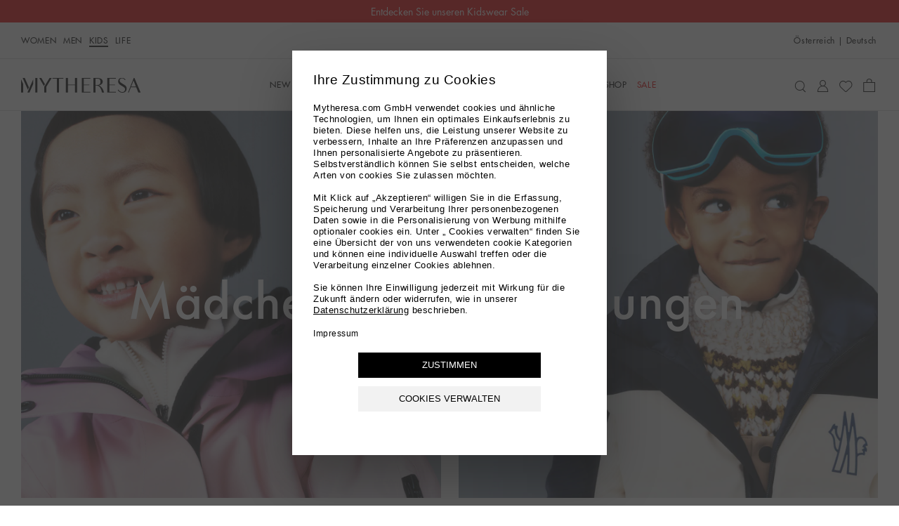

--- FILE ---
content_type: text/html
request_url: https://www.mytheresa.com/at/de/kinder
body_size: 74240
content:
<!DOCTYPE html>
<html dir="ltr" lang="de">
<head>
  <meta charSet="utf-8" />
  <meta content="text/html; charset=utf-8" httpEquiv="Content-Type" />
  <meta content="IE=edge,chrome=1" httpEquiv="X-UA-Compatible" />
  <meta content="no" httpEquiv="imagetoolbar" />
  <meta content="yes" name="mobile-web-app-capable" />
  <meta content="yes" name="apple-mobile-web-app-capable" />
  <meta content="Mytheresa" name="apple-mobile-web-app-title" />
  <meta content="width=device-width, initial-scale=1, maximum-scale=3, user-scalable=yes" name="viewport" />

  <title data-rh="true">Mytheresa Kids - Designermode für Kinder online</title>
  <meta data-rh="true" content="Shoppen Sie Designermode für Kinder online. Entdecken Sie die Kids Kollektionen von Gucci, Burberry, Bonpoint und weiteren Designer-Brands auf Mytheresa. " name="description"/><meta data-rh="true" content="Kindermode, Designer Kindermode, Luxusmode für Kinder" name="keywords"/><meta data-rh="true" content="index,follow" name="robots"/><meta data-rh="true" content="Mytheresa Kids - Designermode für Kinder online" name="og:title"/><meta data-rh="true" content="summary" name="twitter:card"/><meta data-rh="true" content="Shoppen Sie Designermode für Kinder online. Entdecken Sie die Kids Kollektionen von Gucci, Burberry, Bonpoint und weiteren Designer-Brands auf Mytheresa. " name="twitter:description"/><meta data-rh="true" content="@mytheresa_com" name="twitter:site"/><meta data-rh="true" content="Mytheresa Kids - Designermode für Kinder online" name="twitter:title"/><meta data-rh="true" content="codeva-GfPqjiiSfd" name="baidu-site-verification"/><meta data-rh="true" content="LlZgGs_m-33gplZKWn-Q3s4XYeQOL3ZvIzi_8u1aC4E" name="google-site-verification"/><meta data-rh="true" content="D6691E816123E8EF65469BA232B6E68D" name="msvalidate.01"/><meta data-rh="true" content="5ad45c4bbf5e730d047a6b88f8b50e005b9e525c" name="naver-site-verification"/><meta data-rh="true" content="de-at" http-equiv="content-language"/>
  <link data-rh="true" href="https://www.mytheresa.com/at/de/kinder" rel="canonical"/>
  <link href="https://www.mytheresa.com/bucket/favicon.ico" rel="shortcut icon" />
  <link rel="apple-touch-icon" href="https://www.mytheresa.com/bucket/myt-logo-192.png" />
  <link rel="manifest" href="/manifest.json" />

  <script type="module"  src="https://www.mytheresa.com/bucket/app.895f61ea.js" nonce="f97373f0-e037-473c-8ba5-ebaf9a86941d"></script>
  <link rel="modulepreload" href="https://www.mytheresa.com/bucket/chunk-lodas.a18bad5c.js">
  <link rel="modulepreload" href="https://www.mytheresa.com/bucket/chunk-isomo.9a70c3f7.js">
  <link rel="modulepreload" href="https://www.mytheresa.com/bucket/chunk-curre.97d04feb.js">
  <link rel="modulepreload" href="https://www.mytheresa.com/bucket/chunk-datad.491389e9.js">
  <link rel="modulepreload" href="https://www.mytheresa.com/bucket/chunk-overl.224b2ce6.js">
  <link rel="modulepreload" href="https://www.mytheresa.com/bucket/chunk-haspo.e2909265.js">
  <link rel="modulepreload" href="https://www.mytheresa.com/bucket/chunk-swipe.eaebeba0.js">
  <link rel="modulepreload" href="https://www.mytheresa.com/bucket/chunk-scree.3ffa69fa.js">
  <link rel="modulepreload" href="https://www.mytheresa.com/bucket/chunk-panzo.55ea2707.js">
  <link rel="stylesheet" href="https://www.mytheresa.com/bucket/fonts.3907c40c.css">
  <link rel="stylesheet" href="https://www.mytheresa.com/bucket/vendor.24db2f6a.css">
  <link rel="stylesheet" href="https://www.mytheresa.com/bucket/headers.5965275b.css">
  <link rel="stylesheet" href="https://www.mytheresa.com/bucket/main.d1ecca43.css">
  <link rel="stylesheet" href="https://www.mytheresa.com/bucket/blocks-shared.7a5092e7.css">
  <link rel="stylesheet" href="https://www.mytheresa.com/bucket/blocks-pages.6487ff7b.css" media="print" class="lazyload-style">
  <link rel="stylesheet" href="https://www.mytheresa.com/bucket/modals.e558ac2b.css" media="print" class="lazyload-style">
  <link rel="stylesheet" href="https://www.mytheresa.com/bucket/account.6bd85d70.css" media="print" class="lazyload-style">
  <link rel="stylesheet" href="https://www.mytheresa.com/bucket/checkout.6d3dd7ff.css" media="print" class="lazyload-style">
</head>
<body >
  <div id="root">
    <div class="app" data-country="AT" data-department="kids default" data-devicetype="bot" data-inputdevice="mouse" data-sitemode="live"><div aria-label="main navigation" class="header" role="navigation"><div class="sticky" style="height:auto"><div class="sticky__content" style="top:0"><a class="announcement announcement--bg-red announcement--text-white announcement--link" href="/at/de/kinder/sale" target="_self"><div class="announcement__contents"><div class="announcement__contents__item">Kidswear Sale: Weitere Reduzierungen mit bis zu -60 %</div></div></a></div></div><div class="header--mobile"><div class="sticky" style="height:auto"><div class="sticky__content" style="top:0"><div class="headermobile"><div class="headermobile__wrapper"><div class="headermobile__search"><div class="headermobile__search__wrapper"><div class="search"><div class="search__topcontainer"><div class="search__box"><input type="search" aria-label="Suchen..." class="search__box__input" placeholder="Suchen..." value=""/><span class="search__box__icon icon__search" tabindex="0"></span><span class="search__box__icon icon__close" tabindex="-1"></span></div></div></div></div></div><div class="headermobile__menu"><div class="nav nav--hidden"><div class="nav__container"><div class="nav__container__content"><div class="nav__container__content__header"><div class="departmentlinks"><div class="departmentlinks__link" data-department="women"><a href="/at/de/damen">Women</a></div><div class="departmentlinks__link" data-department="men"><a href="/at/de/herren">Men</a></div><div class="departmentlinks__link departmentlinks__link--active" data-department="kids"><a href="/at/de/kinder">Kids</a></div><div class="departmentlinks__link" data-department="life"><a href="/at/de/life">LIFE</a></div></div></div><div class="nav__container__content__body"><div class="scroll"><div data-overlayscrollbars-initialize="" style="max-height:calc(100dvh - 65px)" tabindex="-1"><div data-overlayscrollbars-contents=""><div class="nestedlist"><ul class="nestedlist__menu"><li data-path="/at/de/kinder" class="nestedlist__item nestedlist__item--title" data-index="0" tabindex="0"><div class="nestedlist__container"><div class="nestedlist__item__text--title">Homepage Kids</div></div></li><li data-tracking-label="fo_kw=new-arrivals_main" class="nestedlist__item" data-index="1" tabindex="0"><a tabindex="-1" class="nestedlist__item__link" href="/at/de/kinder/new-arrivals/diese-woche" target="_self"><div class="nestedlist__item__text">New Arrivals</div><div class="nestedlist__chevron icon__next"></div></a></li><li data-tracking-label="fo_kw=designers_main" class="nestedlist__item" data-index="2" tabindex="0"><a tabindex="-1" class="nestedlist__item__link" href="/at/de/kinder/designer" target="_self"><div class="nestedlist__item__text">Designer</div><div class="nestedlist__chevron icon__next"></div></a></li><li data-tracking-label="fo_kw=girls_main" class="nestedlist__item" data-index="3" tabindex="0"><a tabindex="-1" class="nestedlist__item__link" href="/at/de/kinder/madchen" target="_self"><div class="nestedlist__item__text">Mädchen</div><div class="nestedlist__chevron icon__next"></div></a></li><li data-tracking-label="fo_kw=boys_main" class="nestedlist__item" data-index="4" tabindex="0"><a tabindex="-1" class="nestedlist__item__link" href="/at/de/kinder/jungen" target="_self"><div class="nestedlist__item__text">Jungen</div><div class="nestedlist__chevron icon__next"></div></a></li><li data-tracking-label="fo_kw=baby_main" class="nestedlist__item" data-index="5" tabindex="0"><a tabindex="-1" class="nestedlist__item__link" href="/at/de/kinder/babys" target="_self"><div class="nestedlist__item__text">Babys</div><div class="nestedlist__chevron icon__next"></div></a></li><li data-tracking-label="fo_kw=shoes_main" class="nestedlist__item" data-index="6" tabindex="0"><a tabindex="-1" class="nestedlist__item__link" href="/at/de/kinder/schuhe-fur-kids" target="_self"><div class="nestedlist__item__text">Schuhe</div><div class="nestedlist__chevron icon__next"></div></a></li><li data-tracking-label="fo_kw=winter-shop_main" class="nestedlist__item" data-index="7" tabindex="0"><a tabindex="-1" class="nestedlist__item__link" href="/at/de/kinder/edits/winter-shop" target="_self"><div class="nestedlist__item__text">Winter Shop</div><div class="nestedlist__chevron icon__next"></div></a></li><li data-tracking-label="fo_kw=sale_main" class="nestedlist__item nestedlist__item--highlight" data-index="8" tabindex="0"><a tabindex="-1" class="nestedlist__item__link" href="/at/de/kinder/sale" target="_self"><div class="nestedlist__item__text">Sale</div><div class="nestedlist__chevron icon__next"></div></a></li></ul></div><div class="appinfo appinfo--visible"><a class="appinfo__link" href="https://app.adjust.com/bibmd4y?campaign=app_in_burger_menu&amp;adgroup=adgroup" rel="nofollow noopener noreferrer" target="_self"><div class="appinfo__link__logo"></div><span class="appinfo__link__text">Entdecken Sie hier unsere App</span></a></div><div class="accountinfo" id="burger-menu"><div class="accountinfo__actions"><a class="button" href="/at/de/wishlist" target="_self"><div class="button__text">Meine Wunschliste</div></a><a class="button" href="/at/de/account/login" target="_self"><div class="button__text">Anmelden</div></a></div></div><div class="countryselector" tabindex="0"><span>Österreich</span><span>|</span><span class="countryselector__fulllanguage">Deutsch</span></div><div class="storeinfo">Ihr aktuelles Lieferland ist Österreich und Ihre Bestellung wird in EUR € in Rechnung gestellt.</div><div class="supportlinks__item"><a class="supportlinks__item__link" href="/at/de/kundenservice" target="_self">Kundenservice</a></div><div class="supportlinks__item"><a class="supportlinks__item__link" href="/at/de/ueber-uns" target="_self">Über uns</a></div></div></div></div></div></div><div class="nav__container__close"><span class="icon__close"></span></div></div><div class="nav__overlay"></div></div><span class="icon__burger"></span></div><div class="headermobile__actions headermobile__actions--left"><span class="icon__search"></span></div><div class="headermobile__logo"><a aria-label="Homepage" href="/at/de" target="_self"><div class="logo"></div></a></div><div class="headermobile__actions headermobile__actions--right"><a aria-label="My Account" href="/at/de/account/login" target="_self"><span class="icon__user"></span></a><a aria-label="Shopping bag" class="shoppingbag" href="/at/de/checkout/cart" target="_self"><span class="icon__bag"></span></a></div></div></div></div></div></div><div class="header--desktop" data-department-last="kids"><div class="headerdesktop"><div class="headerdesktop__section headerdesktop__section--level0"><div class="headerdesktop__section__wrapper headerdesktop__section__wrapper--level0"><div class="headerdesktop__section__wrapper__genders"><div class="departmentlinks"><a class="departmentlinks__link" href="/at/de/damen" target="_self">Women</a><a class="departmentlinks__link" href="/at/de/herren" target="_self">Men</a><a aria-current="page" class="departmentlinks__link departmentlinks__link--active" href="/at/de/kinder" target="_self">Kids</a><a class="departmentlinks__link" href="/at/de/life" target="_self">LIFE</a></div></div><div class="headerdesktop__section__wrapper__links"><div class="siteactions"><span class="siteactions__link"><div class="countryselector" tabindex="0"><span>Österreich</span><span>|</span><span class="countryselector__fulllanguage">Deutsch</span></div></span></div></div></div></div><div class="sticky" style="height:auto"><div class="sticky__content" style="top:0"><div class="headerdesktop__section headerdesktop__section--level1"><div class="headerdesktop__section__wrapper"><div class="headerdesktop__section__wrapper__logo"><a aria-label="Homepage" href="/at/de" target="_self"><div class="logo"></div></a></div><div class="headerdesktop__section__wrapper__nav"><div class="nav"><div class="nav__item"><a aria-expanded="false" aria-haspopup="menu" data-nav-id="0" data-tracking-label="fo_kw=new-arrivals_main" class="nav__item__link" href="/at/de/kinder/new-arrivals/diese-woche" target="_self"><span class="nav__item__link__label">New Arrivals</span></a></div><div class="nav__item"><a aria-expanded="false" aria-haspopup="menu" data-nav-id="1" data-tracking-label="fo_kw=designers_main" class="nav__item__link" href="/at/de/kinder/designer" target="_self"><span class="nav__item__link__label">Designer</span></a></div><div class="nav__item"><a aria-expanded="false" aria-haspopup="menu" data-nav-id="2" data-tracking-label="fo_kw=girls_main" class="nav__item__link" href="/at/de/kinder/madchen" target="_self"><span class="nav__item__link__label">Mädchen</span></a></div><div class="nav__item"><a aria-expanded="false" aria-haspopup="menu" data-nav-id="3" data-tracking-label="fo_kw=boys_main" class="nav__item__link" href="/at/de/kinder/jungen" target="_self"><span class="nav__item__link__label">Jungen</span></a></div><div class="nav__item"><a aria-expanded="false" aria-haspopup="menu" data-nav-id="4" data-tracking-label="fo_kw=baby_main" class="nav__item__link" href="/at/de/kinder/babys" target="_self"><span class="nav__item__link__label">Babys</span></a></div><div class="nav__item"><a aria-expanded="false" aria-haspopup="menu" data-nav-id="5" data-tracking-label="fo_kw=shoes_main" class="nav__item__link" href="/at/de/kinder/schuhe-fur-kids" target="_self"><span class="nav__item__link__label">Schuhe</span></a></div><div class="nav__item"><a aria-expanded="false" aria-haspopup="menu" data-nav-id="6" data-tracking-label="fo_kw=winter-shop_main" class="nav__item__link" href="/at/de/kinder/edits/winter-shop" target="_self"><span class="nav__item__link__label">Winter Shop</span></a></div><div class="nav__item"><a aria-expanded="false" aria-haspopup="menu" data-nav-id="7" data-tracking-label="fo_kw=sale_main" class="nav__item__link nav__item__link--highlighted" href="/at/de/kinder/sale" target="_self"><span class="nav__item__link__label">Sale</span></a></div></div></div><div class="headerdesktop__section__wrapper__icons"><div class="useractions"><div class="search"><div class="search__topcontainer"><div class="search__box"><input type="search" aria-label="Suchen..." class="search__box__input" placeholder="Suchen..." value=""/><span class="search__box__icon icon__search" tabindex="0"></span><span class="search__box__icon icon__close" tabindex="-1"></span></div></div></div><a aria-label="My Account" class="usericon__link" href="/at/de/account/login" target="_self"><span class="icon__user"></span></a><a aria-label="My Wishlist" href="/at/de/wishlist" target="_self"><span class="icon__wishlist"></span></a><a aria-label="Shopping bag" class="shoppingbag" href="/at/de/checkout/cart" target="_self"><span class="icon__bag"></span></a></div></div></div></div></div></div></div></div><div class="notification"><div class="notification__content"></div></div></div><div class="content" role="main"><div class="home" data-role="page"><div class="threebigbanners"><a data-item="0" class="threebigbanners__item" href="/at/de/kinder/madchen?saleStatus=none" target="_self"><div class="threebigbanners__item__copy threebigbanners__item__copy--color-white">Mädchen</div><div class="threebigbanners__item__image"><img alt="Mädchen" fetchpriority="auto" loading="lazy" src="https://www.mytheresa.com/content/1356/1250/30/a1b94a31-7fad-41b6-96bc-eec9568a7953.jpg"/></div></a><a data-item="1" class="threebigbanners__item" href="/at/de/kinder/jungen?saleStatus=none" target="_self"><div class="threebigbanners__item__copy threebigbanners__item__copy--color-white">Jungen</div><div class="threebigbanners__item__image"><img alt="Jungen" fetchpriority="auto" loading="lazy" src="https://www.mytheresa.com/content/1356/1250/30/20ab57a0-c274-4932-8278-bf323f726d95.jpg"/></div></a><a data-item="2" class="threebigbanners__item" href="/at/de/kinder/babys?saleStatus=none" target="_self"><div class="threebigbanners__item__copy threebigbanners__item__copy--color-black">Babys</div><div class="threebigbanners__item__image"><img alt="Babys" fetchpriority="auto" loading="lazy" src="https://www.mytheresa.com/content/2760/600/30/91397bf9-6a12-43a6-8d84-e534a69870a1.jpg"/></div></a></div><div class="productcarousel"><div class="productcarousel__head"><a class="productcarousel__title" href="/at/de/kinder/new-arrivals/diese-woche" target="_self">New Arrivals</a><div class="productcarousel__cta"><a class="button button--alternative" style="height:24px" href="/at/de/kinder/new-arrivals/diese-woche" target="_self"><div class="button__text">See all</div></a></div></div><div class="productcarousel__carousel productcarousel__carousel--with-labels"><div class="carousel"><div class="carousel__arrow carousel__arrow--prev icon__prev " data-direction="prev"></div><div class="carousel__items"><div class="swiper"><div class="swiper-wrapper"><div class="swiper-slide"><div class="item"><div class="item__header"><div class="labels"></div><div class="item__actions item__actions--kids"><span class="icon icon__bag" tabindex="0"></span><span class="icon icon__wishlist" tabindex="0"></span></div></div><a tabindex="0" class="item__link" href="/at/de/kinder/gucci-kids-x-euan-roberts-sweatshirt-aus-baumwolle-multicolor-p01123012" target="_self"><div class="item__images"><div class="item__images__image item__images__image--single"><img alt="X Euan Roberts Sweatshirt aus Baumwoll-Jersey | Gucci Kids" fetchpriority="auto" loading="lazy" src="https://www.mytheresa.com/media/332/376/100/3a/P01123012.jpg"/></div></div><div class="item__sizes"><span class="item__sizes__size">Verfügbare Größen<!-- -->:</span><span class="item__sizes__size">Y 5</span><span class="item__sizes__size">Y 6</span><span class="item__sizes__size">Y 8</span><span class="item__sizes__size">Y 10</span><span class="item__sizes__size">Y 12</span></div></a><div class="item__info"><div class="item__info__header"><div class="item__info__header__designer" translate="no">Gucci Kids</div></div><div class="item__info__name"><a tabindex="0" href="/at/de/kinder/gucci-kids-x-euan-roberts-sweatshirt-aus-baumwolle-multicolor-p01123012" target="_self">X Euan Roberts Sweatshirt aus Baumwoll-Jersey</a></div><div class="item__info__footer"><div class="pricing"><div class="pricing__prices"><div class="pricing__prices__wrapper"><span class="pricing__prices__value pricing__prices__value--original"><span class="pricing__prices__price"> <!-- -->€ 420</span></span></div><div class="pricing__info"></div></div></div></div></div><div class="variantslistflyout"><div class="variantslistflyout__bg"></div><div class="variantslistflyout__inner"><div class="variantslistflyout__inner__close" tabindex="-1"><span class="icon__close"></span></div></div></div></div></div><div class="swiper-slide"><div class="item"><div class="item__header"><div class="labels"></div><div class="item__actions item__actions--kids"><span class="icon icon__bag" tabindex="0"></span><span class="icon icon__wishlist" tabindex="0"></span></div></div><a tabindex="0" class="item__link" href="/at/de/kinder/gucci-kids-x-euan-roberts-rucksack-gg-supreme-aus-canvas-beige-p01122962" target="_self"><div class="item__images"><div class="item__images__image item__images__image--single"><img alt="X Euan Roberts Rucksack GG Supreme aus Canvas | Gucci Kids" fetchpriority="auto" loading="lazy" src="https://www.mytheresa.com/media/332/376/100/12/P01122962.jpg"/></div></div></a><div class="item__info"><div class="item__info__header"><div class="item__info__header__designer" translate="no">Gucci Kids</div></div><div class="item__info__name"><a tabindex="0" href="/at/de/kinder/gucci-kids-x-euan-roberts-rucksack-gg-supreme-aus-canvas-beige-p01122962" target="_self">X Euan Roberts Rucksack GG Supreme aus Canvas</a></div><div class="item__info__footer"><div class="pricing"><div class="pricing__prices"><div class="pricing__prices__wrapper"><span class="pricing__prices__value pricing__prices__value--original"><span class="pricing__prices__price"> <!-- -->€ 1.100</span></span></div><div class="pricing__info"></div></div></div></div></div></div></div><div class="swiper-slide"><div class="item"><div class="item__header"><div class="labels"></div><div class="item__actions item__actions--kids"><span class="icon icon__bag" tabindex="0"></span><span class="icon icon__wishlist" tabindex="0"></span></div></div><a tabindex="0" class="item__link" href="/at/de/kinder/la-coqueta-hose-aus-baumwollsamt-schwarz-p01114907" target="_self"><div class="item__images"><div class="item__images__image item__images__image--single"><img alt="Hose aus Baumwollsamt | La Coqueta" fetchpriority="auto" loading="lazy" src="https://www.mytheresa.com/media/332/376/100/58/P01114907.jpg"/></div></div><div class="item__sizes"><span class="item__sizes__size">Verfügbare Größen<!-- -->:</span><span class="item__sizes__size">Y 4</span><span class="item__sizes__size">Y 5</span><span class="item__sizes__size">Y 6</span><span class="item__sizes__size">Y 7</span><span class="item__sizes__size item__sizes__size--notavailable">Y 8</span><span class="item__sizes__size item__sizes__size--notavailable">Y 9</span><span class="item__sizes__size">Y 10</span></div></a><div class="item__info"><div class="item__info__header"><div class="item__info__header__designer" translate="no">La Coqueta</div></div><div class="item__info__name"><a tabindex="0" href="/at/de/kinder/la-coqueta-hose-aus-baumwollsamt-schwarz-p01114907" target="_self">Hose aus Baumwollsamt</a></div><div class="item__info__footer"><div class="pricing"><div class="pricing__prices"><div class="pricing__prices__wrapper"><span class="pricing__prices__value pricing__prices__value--original"><span class="pricing__prices__price"> <!-- -->€ 85</span></span></div><div class="pricing__info"></div></div></div></div></div><div class="variantslistflyout"><div class="variantslistflyout__bg"></div><div class="variantslistflyout__inner"><div class="variantslistflyout__inner__close" tabindex="-1"><span class="icon__close"></span></div></div></div></div></div><div class="swiper-slide"><div class="item"><div class="item__header"><div class="labels"></div><div class="item__actions item__actions--kids"><span class="icon icon__bag" tabindex="0"></span><span class="icon icon__wishlist" tabindex="0"></span></div></div><a tabindex="0" class="item__link" href="/at/de/kinder/gucci-kids-sneakers-aus-gg-canvas-multicolor-p01122964" target="_self"><div class="item__images"><div class="item__images__image item__images__image--single"><img alt="Sneakers GG aus Canvas | Gucci Kids" fetchpriority="auto" loading="lazy" src="https://www.mytheresa.com/media/332/376/100/6a/P01122964.jpg"/></div></div><div class="item__sizes"><span class="item__sizes__size">Verfügbare Größen<!-- -->:</span><span class="item__sizes__size">EU 27</span><span class="item__sizes__size">EU 28</span><span class="item__sizes__size">EU 29</span><span class="item__sizes__size">EU 30</span><span class="item__sizes__size">EU 31</span><span class="item__sizes__size">EU 32</span><span class="item__sizes__size">EU 33</span></div></a><div class="item__info"><div class="item__info__header"><div class="item__info__header__designer" translate="no">Gucci Kids</div></div><div class="item__info__name"><a tabindex="0" href="/at/de/kinder/gucci-kids-sneakers-aus-gg-canvas-multicolor-p01122964" target="_self">Sneakers GG aus Canvas</a></div><div class="item__info__footer"><div class="pricing"><div class="pricing__prices"><div class="pricing__prices__wrapper"><span class="pricing__prices__value pricing__prices__value--original"><span class="pricing__prices__price"> <!-- -->€ 390</span></span></div><div class="pricing__info"></div></div></div></div></div><div class="variantslistflyout"><div class="variantslistflyout__bg"></div><div class="variantslistflyout__inner"><div class="variantslistflyout__inner__close" tabindex="-1"><span class="icon__close"></span></div></div></div></div></div><div class="swiper-slide"><div class="item"><div class="item__header"><div class="labels"></div><div class="item__actions item__actions--kids"><span class="icon icon__bag" tabindex="0"></span><span class="icon icon__wishlist" tabindex="0"></span></div></div><a tabindex="0" class="item__link" href="/at/de/kinder/stella-mccartney-kids-bedrucktes-sweatshirt-aus-baumwolle-grun-p01141198" target="_self"><div class="item__images"><div class="item__images__image item__images__image--single"><img alt="Pullover aus Baumwolle | Stella McCartney Kids" fetchpriority="auto" loading="lazy" src="https://www.mytheresa.com/media/332/376/100/91/P01141198.jpg"/></div></div><div class="item__sizes"><span class="item__sizes__size">Verfügbare Größen<!-- -->:</span><span class="item__sizes__size">Y 2</span><span class="item__sizes__size">Y 3</span><span class="item__sizes__size">Y 4</span><span class="item__sizes__size">Y 5</span><span class="item__sizes__size">Y 6</span><span class="item__sizes__size">Y 8</span><span class="item__sizes__size">Y 10</span><span class="item__sizes__size">Y 12</span><span class="item__sizes__size">Y 14</span></div></a><div class="item__info"><div class="item__info__header"><div class="item__info__header__designer" translate="no">Stella McCartney Kids</div></div><div class="item__info__name"><a tabindex="0" href="/at/de/kinder/stella-mccartney-kids-bedrucktes-sweatshirt-aus-baumwolle-grun-p01141198" target="_self">Pullover aus Baumwolle</a></div><div class="item__info__footer"><div class="pricing"><div class="pricing__prices"><div class="pricing__prices__wrapper"><span class="pricing__prices__value pricing__prices__value--original"><span class="pricing__prices__price"> <!-- -->€ 135</span></span></div><div class="pricing__info"></div></div></div></div></div><div class="variantslistflyout"><div class="variantslistflyout__bg"></div><div class="variantslistflyout__inner"><div class="variantslistflyout__inner__close" tabindex="-1"><span class="icon__close"></span></div></div></div></div></div><div class="swiper-slide"><div class="item"><div class="item__header"><div class="labels"></div><div class="item__actions item__actions--kids"><span class="icon icon__bag" tabindex="0"></span><span class="icon icon__wishlist" tabindex="0"></span></div></div><a tabindex="0" class="item__link" href="/at/de/kinder/stella-mccartney-kids-jogginghose-aus-baumwoll-fleece-grun-p01141212" target="_self"><div class="item__images"><div class="item__images__image item__images__image--single"><img alt="Jogginghose aus Baumwolle | Stella McCartney Kids" fetchpriority="auto" loading="lazy" src="https://www.mytheresa.com/media/332/376/100/e7/P01141212.jpg"/></div></div><div class="item__sizes"><span class="item__sizes__size">Verfügbare Größen<!-- -->:</span><span class="item__sizes__size">Y 2</span><span class="item__sizes__size">Y 3</span><span class="item__sizes__size">Y 4</span><span class="item__sizes__size">Y 5</span><span class="item__sizes__size">Y 6</span><span class="item__sizes__size">Y 8</span><span class="item__sizes__size">Y 10</span><span class="item__sizes__size">Y 12</span><span class="item__sizes__size">Y 14</span></div></a><div class="item__info"><div class="item__info__header"><div class="item__info__header__designer" translate="no">Stella McCartney Kids</div></div><div class="item__info__name"><a tabindex="0" href="/at/de/kinder/stella-mccartney-kids-jogginghose-aus-baumwoll-fleece-grun-p01141212" target="_self">Jogginghose aus Baumwolle</a></div><div class="item__info__footer"><div class="pricing"><div class="pricing__prices"><div class="pricing__prices__wrapper"><span class="pricing__prices__value pricing__prices__value--original"><span class="pricing__prices__price"> <!-- -->€ 75</span></span></div><div class="pricing__info"></div></div></div></div></div><div class="variantslistflyout"><div class="variantslistflyout__bg"></div><div class="variantslistflyout__inner"><div class="variantslistflyout__inner__close" tabindex="-1"><span class="icon__close"></span></div></div></div></div></div><div class="swiper-slide"><div class="item"><div class="item__header"><div class="labels"></div><div class="item__actions item__actions--kids"><span class="icon icon__bag" tabindex="0"></span><span class="icon icon__wishlist" tabindex="0"></span></div></div><a tabindex="0" class="item__link" href="/at/de/kinder/adidas-originals-kids-sneakers-samba-aus-leder-weiss-p01143810" target="_self"><div class="item__images"><div class="item__images__image item__images__image--single"><img alt="Sneakers Samba aus Leder | Adidas Originals Kids" fetchpriority="auto" loading="lazy" src="https://www.mytheresa.com/media/332/376/100/ce/P01143810.jpg"/></div></div><div class="item__sizes"><span class="item__sizes__size">Verfügbare Größen<!-- -->:</span><span class="item__sizes__size">UK 3</span><span class="item__sizes__size">UK 3.5</span><span class="item__sizes__size">UK 4</span><span class="item__sizes__size">UK 4.5</span><span class="item__sizes__size">UK 5</span><span class="item__sizes__size">UK 5.5</span></div></a><div class="item__info"><div class="item__info__header"><div class="item__info__header__designer" translate="no">Adidas Originals Kids</div></div><div class="item__info__name"><a tabindex="0" href="/at/de/kinder/adidas-originals-kids-sneakers-samba-aus-leder-weiss-p01143810" target="_self">Sneakers Samba aus Leder</a></div><div class="item__info__footer"><div class="pricing"><div class="pricing__prices"><div class="pricing__prices__wrapper"><span class="pricing__prices__value pricing__prices__value--original"><span class="pricing__prices__price"> <!-- -->€ 100</span></span></div><div class="pricing__info"></div></div></div></div></div><div class="variantslistflyout"><div class="variantslistflyout__bg"></div><div class="variantslistflyout__inner"><div class="variantslistflyout__inner__close" tabindex="-1"><span class="icon__close"></span></div></div></div></div></div><div class="swiper-slide"><div class="item"><div class="item__header"><div class="labels"></div><div class="item__actions item__actions--kids"><span class="icon icon__bag" tabindex="0"></span><span class="icon icon__wishlist" tabindex="0"></span></div></div><a tabindex="0" class="item__link" href="/at/de/kinder/polo-ralph-lauren-kids-t-shirt-aus-einem-baumwollgemisch-rot-p01127620" target="_self"><div class="item__images"><div class="item__images__image item__images__image--single"><img alt="T-Shirt aus einem Baumwolle | Polo Ralph Lauren Kids" fetchpriority="auto" loading="lazy" src="https://www.mytheresa.com/media/332/376/100/11/P01127620.jpg"/></div></div><div class="item__sizes"><span class="item__sizes__size">Verfügbare Größen<!-- -->:</span><span class="item__sizes__size">S</span><span class="item__sizes__size">M</span><span class="item__sizes__size">L</span><span class="item__sizes__size">XL</span></div></a><div class="item__info"><div class="item__info__header"><div class="item__info__header__designer" translate="no">Polo Ralph Lauren Kids</div></div><div class="item__info__name"><a tabindex="0" href="/at/de/kinder/polo-ralph-lauren-kids-t-shirt-aus-einem-baumwollgemisch-rot-p01127620" target="_self">T-Shirt aus einem Baumwolle</a></div><div class="item__info__footer"><div class="pricing"><div class="pricing__prices"><div class="pricing__prices__wrapper"><span class="pricing__prices__value pricing__prices__value--original"><span class="pricing__prices__price"> <!-- -->€ 55</span></span></div><div class="pricing__info"></div></div></div></div></div><div class="variantslistflyout"><div class="variantslistflyout__bg"></div><div class="variantslistflyout__inner"><div class="variantslistflyout__inner__close" tabindex="-1"><span class="icon__close"></span></div></div></div></div></div><div class="swiper-slide"><div class="item"><div class="item__header"><div class="labels"></div><div class="item__actions item__actions--kids"><span class="icon icon__bag" tabindex="0"></span><span class="icon icon__wishlist" tabindex="0"></span></div></div><a tabindex="0" class="item__link" href="/at/de/kinder/monnalisa-x-hello-kitty-t-shirt-aus-einem-baumwollgemisch-weiss-p01148659" target="_self"><div class="item__images"><div class="item__images__image item__images__image--single"><img alt="X Hello Kitty T-Shirt aus einem Baumwollgemisch | Monnalisa" fetchpriority="auto" loading="lazy" src="https://www.mytheresa.com/media/332/376/100/00/P01148659.jpg"/></div></div><div class="item__sizes"><span class="item__sizes__size">Verfügbare Größen<!-- -->:</span><span class="item__sizes__size">Y 2</span><span class="item__sizes__size">Y 3</span><span class="item__sizes__size">Y 4</span><span class="item__sizes__size">Y 5</span><span class="item__sizes__size">Y 6</span><span class="item__sizes__size item__sizes__size--notavailable">Y 7</span><span class="item__sizes__size">Y 8</span><span class="item__sizes__size">Y 10</span><span class="item__sizes__size">Y 12</span></div></a><div class="item__info"><div class="item__info__header"><div class="item__info__header__designer" translate="no">Monnalisa</div></div><div class="item__info__name"><a tabindex="0" href="/at/de/kinder/monnalisa-x-hello-kitty-t-shirt-aus-einem-baumwollgemisch-weiss-p01148659" target="_self">X Hello Kitty T-Shirt aus einem Baumwollgemisch</a></div><div class="item__info__footer"><div class="pricing"><div class="pricing__prices"><div class="pricing__prices__wrapper"><span class="pricing__prices__value pricing__prices__value--original"><span class="pricing__prices__price"> <!-- -->€ 100</span></span></div><div class="pricing__info"></div></div></div></div></div><div class="variantslistflyout"><div class="variantslistflyout__bg"></div><div class="variantslistflyout__inner"><div class="variantslistflyout__inner__close" tabindex="-1"><span class="icon__close"></span></div></div></div></div></div><div class="swiper-slide"><div class="item"><div class="item__header"><div class="labels"></div><div class="item__actions item__actions--kids"><span class="icon icon__bag" tabindex="0"></span><span class="icon icon__wishlist" tabindex="0"></span></div></div><a tabindex="0" class="item__link" href="/at/de/kinder/monnalisa-x-hello-kitty-rock-aus-baumwolle-blau-p01148663" target="_self"><div class="item__images"><div class="item__images__image item__images__image--single"><img alt="X Hello Kitty Rock aus Baumwolle | Monnalisa" fetchpriority="auto" loading="lazy" src="https://www.mytheresa.com/media/332/376/100/53/P01148663.jpg"/></div></div><div class="item__sizes"><span class="item__sizes__size">Verfügbare Größen<!-- -->:</span><span class="item__sizes__size">Y 2</span><span class="item__sizes__size">Y 3</span><span class="item__sizes__size">Y 4</span><span class="item__sizes__size item__sizes__size--notavailable">Y 5</span><span class="item__sizes__size">Y 6</span><span class="item__sizes__size item__sizes__size--notavailable">Y 7</span><span class="item__sizes__size">Y 8</span><span class="item__sizes__size">Y 10</span><span class="item__sizes__size item__sizes__size--notavailable">Y 12</span></div></a><div class="item__info"><div class="item__info__header"><div class="item__info__header__designer" translate="no">Monnalisa</div></div><div class="item__info__name"><a tabindex="0" href="/at/de/kinder/monnalisa-x-hello-kitty-rock-aus-baumwolle-blau-p01148663" target="_self">X Hello Kitty Rock aus Baumwolle</a></div><div class="item__info__footer"><div class="pricing"><div class="pricing__prices"><div class="pricing__prices__wrapper"><span class="pricing__prices__value pricing__prices__value--original"><span class="pricing__prices__price"> <!-- -->€ 150</span></span></div><div class="pricing__info"></div></div></div></div></div><div class="variantslistflyout"><div class="variantslistflyout__bg"></div><div class="variantslistflyout__inner"><div class="variantslistflyout__inner__close" tabindex="-1"><span class="icon__close"></span></div></div></div></div></div><div class="swiper-slide"><div class="item"><div class="item__header"><div class="labels"></div><div class="item__actions item__actions--kids"><span class="icon icon__bag" tabindex="0"></span><span class="icon icon__wishlist" tabindex="0"></span></div></div><a tabindex="0" class="item__link" href="/at/de/kinder/monnalisa-x-hello-kitty-pullover-blau-p01148658" target="_self"><div class="item__images"><div class="item__images__image item__images__image--single"><img alt="X Hello Kitty Pullover | Monnalisa" fetchpriority="auto" loading="lazy" src="https://www.mytheresa.com/media/332/376/100/2a/P01148658.jpg"/></div></div><div class="item__sizes"><span class="item__sizes__size">Verfügbare Größen<!-- -->:</span><span class="item__sizes__size">Y 2</span><span class="item__sizes__size">Y 3</span><span class="item__sizes__size">Y 4</span><span class="item__sizes__size">Y 5</span><span class="item__sizes__size">Y 6</span><span class="item__sizes__size">Y 8</span><span class="item__sizes__size">Y 10</span><span class="item__sizes__size">Y 12</span></div></a><div class="item__info"><div class="item__info__header"><div class="item__info__header__designer" translate="no">Monnalisa</div></div><div class="item__info__name"><a tabindex="0" href="/at/de/kinder/monnalisa-x-hello-kitty-pullover-blau-p01148658" target="_self">X Hello Kitty Pullover</a></div><div class="item__info__footer"><div class="pricing"><div class="pricing__prices"><div class="pricing__prices__wrapper"><span class="pricing__prices__value pricing__prices__value--original"><span class="pricing__prices__price"> <!-- -->€ 150</span></span></div><div class="pricing__info"></div></div></div></div></div><div class="variantslistflyout"><div class="variantslistflyout__bg"></div><div class="variantslistflyout__inner"><div class="variantslistflyout__inner__close" tabindex="-1"><span class="icon__close"></span></div></div></div></div></div><div class="swiper-slide"><div class="item"><div class="item__header"><div class="labels"></div><div class="item__actions item__actions--kids"><span class="icon icon__bag" tabindex="0"></span><span class="icon icon__wishlist" tabindex="0"></span></div></div><a tabindex="0" class="item__link" href="/at/de/kinder/pom-dapi-sandalen-plagette-buckle-aus-leder-silber-p01152478" target="_self"><div class="item__images"><div class="item__images__image item__images__image--single"><img alt="Sandalen Plagette Buckle aus Leder | Pom d&#x27;Api" fetchpriority="auto" loading="lazy" src="https://www.mytheresa.com/media/332/376/100/25/P01152478.jpg"/></div></div><div class="item__sizes"><span class="item__sizes__size">Verfügbare Größen<!-- -->:</span><span class="item__sizes__size">EU 24</span><span class="item__sizes__size">EU 25</span><span class="item__sizes__size">EU 26</span><span class="item__sizes__size">EU 27</span><span class="item__sizes__size">EU 28</span><span class="item__sizes__size">EU 29</span><span class="item__sizes__size">EU 30</span><span class="item__sizes__size">EU 31</span><span class="item__sizes__size">EU 32</span><span class="item__sizes__size">EU 33</span><span class="item__sizes__size">EU 34</span><span class="item__sizes__size">EU 35</span><span class="item__sizes__size">EU 36</span><span class="item__sizes__size">EU 37</span></div></a><div class="item__info"><div class="item__info__header"><div class="item__info__header__designer" translate="no">Pom d&#x27;Api</div></div><div class="item__info__name"><a tabindex="0" href="/at/de/kinder/pom-dapi-sandalen-plagette-buckle-aus-leder-silber-p01152478" target="_self">Sandalen Plagette Buckle aus Leder</a></div><div class="item__info__footer"><div class="pricing"><div class="pricing__prices"><div class="pricing__prices__wrapper"><span class="pricing__prices__value pricing__prices__value--original"><span class="pricing__prices__price"> <!-- -->€ 95</span></span></div><div class="pricing__info"></div></div></div></div></div><div class="variantslistflyout"><div class="variantslistflyout__bg"></div><div class="variantslistflyout__inner"><div class="variantslistflyout__inner__close" tabindex="-1"><span class="icon__close"></span></div></div></div></div></div><div class="swiper-slide"><div class="item"><div class="item__header"><div class="labels"></div><div class="item__actions item__actions--kids"><span class="icon icon__bag" tabindex="0"></span><span class="icon icon__wishlist" tabindex="0"></span></div></div><a tabindex="0" class="item__link" href="/at/de/kinder/monnalisa-kleid-aus-baumwoll-jersey-weiss-p01148803" target="_self"><div class="item__images"><div class="item__images__image item__images__image--single"><img alt="X Hello Kitty Kleid aus Jersey | Monnalisa" fetchpriority="auto" loading="lazy" src="https://www.mytheresa.com/media/332/376/100/dc/P01148803.jpg"/></div></div><div class="item__sizes"><span class="item__sizes__size">Verfügbare Größen<!-- -->:</span><span class="item__sizes__size">Y 2</span><span class="item__sizes__size">Y 3</span><span class="item__sizes__size">Y 4</span><span class="item__sizes__size">Y 5</span><span class="item__sizes__size">Y 6</span><span class="item__sizes__size">Y 7</span><span class="item__sizes__size">Y 8</span><span class="item__sizes__size">Y 10</span><span class="item__sizes__size">Y 12</span></div></a><div class="item__info"><div class="item__info__header"><div class="item__info__header__designer" translate="no">Monnalisa</div></div><div class="item__info__name"><a tabindex="0" href="/at/de/kinder/monnalisa-kleid-aus-baumwoll-jersey-weiss-p01148803" target="_self">X Hello Kitty Kleid aus Jersey</a></div><div class="item__info__footer"><div class="pricing"><div class="pricing__prices"><div class="pricing__prices__wrapper"><span class="pricing__prices__value pricing__prices__value--original"><span class="pricing__prices__price"> <!-- -->€ 150</span></span></div><div class="pricing__info"></div></div></div></div></div><div class="variantslistflyout"><div class="variantslistflyout__bg"></div><div class="variantslistflyout__inner"><div class="variantslistflyout__inner__close" tabindex="-1"><span class="icon__close"></span></div></div></div></div></div><div class="swiper-slide"><div class="item"><div class="item__header"><div class="labels"></div><div class="item__actions item__actions--kids"><span class="icon icon__bag" tabindex="0"></span><span class="icon icon__wishlist" tabindex="0"></span></div></div><a tabindex="0" class="item__link" href="/at/de/kinder/monnalisa-verziertes-haarband-aus-baumwolle-weiss-p01148789" target="_self"><div class="item__images"><div class="item__images__image item__images__image--single"><img alt="Verziertes Haarreif | Monnalisa" fetchpriority="auto" loading="lazy" src="https://www.mytheresa.com/media/332/376/100/62/P01148789.jpg"/></div></div><div class="item__sizes"><span class="item__sizes__size">Verfügbare Größe<!-- -->:</span><span class="item__sizes__size">Einheitsgröße</span></div></a><div class="item__info"><div class="item__info__header"><div class="item__info__header__designer" translate="no">Monnalisa</div></div><div class="item__info__name"><a tabindex="0" href="/at/de/kinder/monnalisa-verziertes-haarband-aus-baumwolle-weiss-p01148789" target="_self">Verziertes Haarreif</a></div><div class="item__info__footer"><div class="pricing"><div class="pricing__prices"><div class="pricing__prices__wrapper"><span class="pricing__prices__value pricing__prices__value--original"><span class="pricing__prices__price"> <!-- -->€ 80</span></span></div><div class="pricing__info"></div></div></div></div></div></div></div><div class="swiper-slide"><div class="item"><div class="item__header"><div class="labels"></div><div class="item__actions item__actions--kids"><span class="icon icon__bag" tabindex="0"></span><span class="icon icon__wishlist" tabindex="0"></span></div></div><a tabindex="0" class="item__link" href="/at/de/kinder/monnalisa-verzierte-sandalen-weiss-p01148768" target="_self"><div class="item__images"><div class="item__images__image item__images__image--single"><img alt="Verzierte Sandalen | Monnalisa" fetchpriority="auto" loading="lazy" src="https://www.mytheresa.com/media/332/376/100/e4/P01148768.jpg"/></div></div><div class="item__sizes"><span class="item__sizes__size">Verfügbare Größen<!-- -->:</span><span class="item__sizes__size">EU 26</span><span class="item__sizes__size">EU 27</span><span class="item__sizes__size">EU 28</span><span class="item__sizes__size">EU 29</span><span class="item__sizes__size">EU 30</span><span class="item__sizes__size">EU 31</span><span class="item__sizes__size">EU 32</span><span class="item__sizes__size">EU 33</span><span class="item__sizes__size">EU 34</span><span class="item__sizes__size">EU 35</span><span class="item__sizes__size">EU 36</span><span class="item__sizes__size">EU 37</span><span class="item__sizes__size">EU 38</span></div></a><div class="item__info"><div class="item__info__header"><div class="item__info__header__designer" translate="no">Monnalisa</div></div><div class="item__info__name"><a tabindex="0" href="/at/de/kinder/monnalisa-verzierte-sandalen-weiss-p01148768" target="_self">Verzierte Sandalen</a></div><div class="item__info__footer"><div class="pricing"><div class="pricing__prices"><div class="pricing__prices__wrapper"><span class="pricing__prices__value pricing__prices__value--original"><span class="pricing__prices__price"> <!-- -->€ 95</span></span></div><div class="pricing__info"></div></div></div></div></div><div class="variantslistflyout"><div class="variantslistflyout__bg"></div><div class="variantslistflyout__inner"><div class="variantslistflyout__inner__close" tabindex="-1"><span class="icon__close"></span></div></div></div></div></div><div class="swiper-slide"><div class="item"><div class="item__header"><div class="labels"></div><div class="item__actions item__actions--kids"><span class="icon icon__bag" tabindex="0"></span><span class="icon icon__wishlist" tabindex="0"></span></div></div><a tabindex="0" class="item__link" href="/at/de/kinder/monnalisa-x-hello-kitty-hemdblusenkleid-aus-baumwollpopeline-weiss-p01148805" target="_self"><div class="item__images"><div class="item__images__image item__images__image--single"><img alt="X Hello Kitty Hemdblusenkleid aus Baumwollpopeline | Monnalisa" fetchpriority="auto" loading="lazy" src="https://www.mytheresa.com/media/332/376/100/ec/P01148805.jpg"/></div></div><div class="item__sizes"><span class="item__sizes__size">Verfügbare Größen<!-- -->:</span><span class="item__sizes__size">Y 2</span><span class="item__sizes__size">Y 3</span><span class="item__sizes__size">Y 4</span><span class="item__sizes__size">Y 5</span><span class="item__sizes__size">Y 6</span><span class="item__sizes__size">Y 7</span><span class="item__sizes__size">Y 8</span><span class="item__sizes__size">Y 10</span><span class="item__sizes__size">Y 12</span></div></a><div class="item__info"><div class="item__info__header"><div class="item__info__header__designer" translate="no">Monnalisa</div></div><div class="item__info__name"><a tabindex="0" href="/at/de/kinder/monnalisa-x-hello-kitty-hemdblusenkleid-aus-baumwollpopeline-weiss-p01148805" target="_self">X Hello Kitty Hemdblusenkleid aus Baumwollpopeline</a></div><div class="item__info__footer"><div class="pricing"><div class="pricing__prices"><div class="pricing__prices__wrapper"><span class="pricing__prices__value pricing__prices__value--original"><span class="pricing__prices__price"> <!-- -->€ 150</span></span></div><div class="pricing__info"></div></div></div></div></div><div class="variantslistflyout"><div class="variantslistflyout__bg"></div><div class="variantslistflyout__inner"><div class="variantslistflyout__inner__close" tabindex="-1"><span class="icon__close"></span></div></div></div></div></div><div class="swiper-slide"><div class="item"><div class="item__header"><div class="labels"></div><div class="item__actions item__actions--kids"><span class="icon icon__bag" tabindex="0"></span><span class="icon icon__wishlist" tabindex="0"></span></div></div><a tabindex="0" class="item__link" href="/at/de/kinder/bebe-organic-bedrucktes-kleid-pearl-aus-baumwolle-und-leinen-weiss-p01147863" target="_self"><div class="item__images"><div class="item__images__image item__images__image--single"><img alt="Bedrucktes Kleid Pearl aus Baumwolle und Leinen | Bebe Organic" fetchpriority="auto" loading="lazy" src="https://www.mytheresa.com/media/332/376/100/27/P01147863.jpg"/></div></div><div class="item__sizes"><span class="item__sizes__size">Verfügbare Größen<!-- -->:</span><span class="item__sizes__size">Y 3</span><span class="item__sizes__size">Y 4</span><span class="item__sizes__size">Y 5</span><span class="item__sizes__size">Y 6</span><span class="item__sizes__size">Y 8</span><span class="item__sizes__size">Y 10</span><span class="item__sizes__size">Y 12</span></div></a><div class="item__info"><div class="item__info__header"><div class="item__info__header__designer" translate="no">Bebe Organic</div></div><div class="item__info__name"><a tabindex="0" href="/at/de/kinder/bebe-organic-bedrucktes-kleid-pearl-aus-baumwolle-und-leinen-weiss-p01147863" target="_self">Bedrucktes Kleid Pearl aus Baumwolle und Leinen</a></div><div class="item__info__footer"><div class="pricing"><div class="pricing__prices"><div class="pricing__prices__wrapper"><span class="pricing__prices__value pricing__prices__value--original"><span class="pricing__prices__price"> <!-- -->€ 125</span></span></div><div class="pricing__info"></div></div></div></div></div><div class="variantslistflyout"><div class="variantslistflyout__bg"></div><div class="variantslistflyout__inner"><div class="variantslistflyout__inner__close" tabindex="-1"><span class="icon__close"></span></div></div></div></div></div><div class="swiper-slide"><div class="item"><div class="item__header"><div class="labels"></div><div class="item__actions item__actions--kids"><span class="icon icon__bag" tabindex="0"></span><span class="icon icon__wishlist" tabindex="0"></span></div></div><a tabindex="0" class="item__link" href="/at/de/kinder/pom-dapi-sandalen-plagette-strap-aus-metallic-leder-silber-p01153644" target="_self"><div class="item__images"><div class="item__images__image item__images__image--single"><img alt="Sandalen Plagette Strap aus Metallic-Leder | Pom d&#x27;Api" fetchpriority="auto" loading="lazy" src="https://www.mytheresa.com/media/332/376/100/bf/P01153644.jpg"/></div></div><div class="item__sizes"><span class="item__sizes__size">Verfügbare Größen<!-- -->:</span><span class="item__sizes__size">EU 24</span><span class="item__sizes__size">EU 25</span><span class="item__sizes__size">EU 26</span><span class="item__sizes__size">EU 27</span><span class="item__sizes__size">EU 28</span><span class="item__sizes__size">EU 29</span><span class="item__sizes__size">EU 30</span><span class="item__sizes__size">EU 31</span><span class="item__sizes__size">EU 32</span><span class="item__sizes__size">EU 33</span><span class="item__sizes__size">EU 34</span><span class="item__sizes__size">EU 35</span><span class="item__sizes__size">EU 36</span><span class="item__sizes__size">EU 37</span><span class="item__sizes__size">EU 38</span></div></a><div class="item__info"><div class="item__info__header"><div class="item__info__header__designer" translate="no">Pom d&#x27;Api</div></div><div class="item__info__name"><a tabindex="0" href="/at/de/kinder/pom-dapi-sandalen-plagette-strap-aus-metallic-leder-silber-p01153644" target="_self">Sandalen Plagette Strap aus Metallic-Leder</a></div><div class="item__info__footer"><div class="pricing"><div class="pricing__prices"><div class="pricing__prices__wrapper"><span class="pricing__prices__value pricing__prices__value--original"><span class="pricing__prices__price"> <!-- -->€ 105</span></span></div><div class="pricing__info"></div></div></div></div></div><div class="variantslistflyout"><div class="variantslistflyout__bg"></div><div class="variantslistflyout__inner"><div class="variantslistflyout__inner__close" tabindex="-1"><span class="icon__close"></span></div></div></div></div></div><div class="swiper-slide"><div class="item"><div class="item__header"><div class="labels"></div><div class="item__actions item__actions--kids"><span class="icon icon__bag" tabindex="0"></span><span class="icon icon__wishlist" tabindex="0"></span></div></div><a tabindex="0" class="item__link" href="/at/de/kinder/konges-slojd-verzierter-haarreif-weiss-p01128000" target="_self"><div class="item__images"><div class="item__images__image item__images__image--single"><img alt="Verzierter Haarreif  | Konges Sløjd" fetchpriority="auto" loading="lazy" src="https://www.mytheresa.com/media/332/376/100/aa/P01128000.jpg"/></div></div><div class="item__sizes"><span class="item__sizes__size">Verfügbare Größe<!-- -->:</span><span class="item__sizes__size">Einheitsgröße</span></div></a><div class="item__info"><div class="item__info__header"><div class="item__info__header__designer" translate="no">Konges Sløjd</div></div><div class="item__info__name"><a tabindex="0" href="/at/de/kinder/konges-slojd-verzierter-haarreif-weiss-p01128000" target="_self">Verzierter Haarreif </a></div><div class="item__info__footer"><div class="pricing"><div class="pricing__prices"><div class="pricing__prices__wrapper"><span class="pricing__prices__value pricing__prices__value--original"><span class="pricing__prices__price"> <!-- -->€ 35</span></span></div><div class="pricing__info"></div></div></div></div></div></div></div><div class="swiper-slide"><div class="item"><div class="item__header"><div class="labels"></div><div class="item__actions item__actions--kids"><span class="icon icon__bag" tabindex="0"></span><span class="icon icon__wishlist" tabindex="0"></span></div></div><a tabindex="0" class="item__link" href="/at/de/kinder/konges-slojd-kleid-yvonne-fairy-aus-tull-multicolor-p01128064" target="_self"><div class="item__images"><div class="item__images__image item__images__image--single"><img alt="Kleid Yvonne Fairy aus Tüll mit Pailletten | Konges Sløjd" fetchpriority="auto" loading="lazy" src="https://www.mytheresa.com/media/332/376/100/43/P01128064.jpg"/></div></div><div class="item__sizes"><span class="item__sizes__size">Verfügbare Größen<!-- -->:</span><span class="item__sizes__size">Y 3</span><span class="item__sizes__size">Y 4</span><span class="item__sizes__size">Y 5/6</span><span class="item__sizes__size">Y 7/8</span><span class="item__sizes__size">Y 9/10</span></div></a><div class="item__info"><div class="item__info__header"><div class="item__info__header__designer" translate="no">Konges Sløjd</div></div><div class="item__info__name"><a tabindex="0" href="/at/de/kinder/konges-slojd-kleid-yvonne-fairy-aus-tull-multicolor-p01128064" target="_self">Kleid Yvonne Fairy aus Tüll mit Pailletten</a></div><div class="item__info__footer"><div class="pricing"><div class="pricing__prices"><div class="pricing__prices__wrapper"><span class="pricing__prices__value pricing__prices__value--original"><span class="pricing__prices__price"> <!-- -->€ 95</span></span></div><div class="pricing__info"></div></div></div></div></div><div class="variantslistflyout"><div class="variantslistflyout__bg"></div><div class="variantslistflyout__inner"><div class="variantslistflyout__inner__close" tabindex="-1"><span class="icon__close"></span></div></div></div></div></div></div></div></div><div class="carousel__arrow carousel__arrow--next icon__next " data-direction="next"></div></div></div><div class="productcarousel__cta"><a class="button forceww" style="width:auto" href="/at/de/kinder/new-arrivals/diese-woche" target="_self"><div class="button__text">See all</div></a></div></div><div class="pocketbanners"><div class="pocketbanners__banner"><a data-imageurl="https://www.mytheresa.com/content/1356/724/30/a1709cfd-286e-4587-9054-7a6ee9555201.jpg" data-index="0" data-name="pocketBanner1" data-placement="PB_KW_Home_P1" class="pocketbanners__banner__link" href="/at/de/kinder/sale" target="_self"><div class="pocketbanners__banner__image"><img alt="KIDSWEAR SALE" fetchpriority="auto" loading="lazy" src="https://www.mytheresa.com/content/1356/724/30/a1709cfd-286e-4587-9054-7a6ee9555201.jpg"/></div><div class="pocketbanners__banner__content"><div class="pocketbanners__banner__content__title">KIDSWEAR SALE</div><div class="pocketbanners__banner__content__preheadline">JETZT MIT BIS ZU</div><div class="pocketbanners__banner__content__headline">-60 %</div></div><div class="pocketbanners__banner__cta"><div class="button button--alternative" tabindex="0"><div class="button__text">SHOP SALE</div></div></div></a></div><div class="pocketbanners__banner"><a data-imageurl="https://www.mytheresa.com/content/1356/724/30/91536ca9-cbf5-4872-b1a4-7c493626ad5a.jpg" data-index="1" data-name="pocketBanner2" data-placement="PB_KW_Home_P2" class="pocketbanners__banner__link" href="/at/de/kinder/neue-saison/madchen?saleStatus=none" target="_self"><div class="pocketbanners__banner__image"><img alt="Neue Saison: Mädchen" fetchpriority="auto" loading="lazy" src="https://www.mytheresa.com/content/1356/724/30/91536ca9-cbf5-4872-b1a4-7c493626ad5a.jpg"/></div><div class="pocketbanners__banner__content"><div class="pocketbanners__banner__content__headline">Neue Saison: Mädchen</div></div><div class="pocketbanners__banner__cta"><div class="button button--alternative" tabindex="0"><div class="button__text">Shop now </div></div></div></a></div></div><div class="bannercarousel"><div class="bannercarousel__pagetitle">Kids&#x27; Designers</div><div class="bannercarousel__carousel"><div class="carousel"><div class="carousel__arrow carousel__arrow--prev icon__prev " data-direction="prev"></div><div class="carousel__items"><div class="swiper"><div class="swiper-wrapper"><div class="swiper-slide"><div class="bannercarousel__item"><a rel="" data-imageurl="https://www.mytheresa.com/content/652/878/65/39755686-07ce-4b5a-b28f-fac3ca807613.jpg" data-name="GUCCI KIDS" data-placement-block="mytad=kidsc_gucci" class="bannercarousel__item__link" href="/at/de/kinder/designer/gucci-kids" target="_self"><img alt="GUCCI KIDS" fetchpriority="auto" loading="lazy" src="https://www.mytheresa.com/content/652/878/65/39755686-07ce-4b5a-b28f-fac3ca807613.jpg"/></a><div class="bannercarousel__item__info">GUCCI KIDS</div></div></div><div class="swiper-slide"><div class="bannercarousel__item"><a rel="" data-imageurl="https://www.mytheresa.com/content/652/878/65/a8c7b0ec-89eb-43aa-b340-5fe32f8d9ce1.jpg" data-name="MONCLER ENFANT	" data-placement-block="mytad=kidsc_moncler" class="bannercarousel__item__link" href="/at/de/kinder/designer/moncler-enfant" target="_self"><img alt="MONCLER ENFANT	" fetchpriority="auto" loading="lazy" src="https://www.mytheresa.com/content/652/878/65/a8c7b0ec-89eb-43aa-b340-5fe32f8d9ce1.jpg"/></a><div class="bannercarousel__item__info">MONCLER ENFANT	</div></div></div><div class="swiper-slide"><div class="bannercarousel__item"><a rel="" data-imageurl="https://www.mytheresa.com/content/652/878/65/c8fa15a1-696e-4d7c-8743-a399baac9af5.jpg" data-name="DOLCE&amp;GABBANA KIDS" data-placement-block="mytad=kidsc_dolce&amp;gabbana" class="bannercarousel__item__link" href="/at/de/kinder/designer/dolce-gabbana-kids" target="_self"><img alt="DOLCE&amp;GABBANA KIDS" fetchpriority="auto" loading="lazy" src="https://www.mytheresa.com/content/652/878/65/c8fa15a1-696e-4d7c-8743-a399baac9af5.jpg"/></a><div class="bannercarousel__item__info">DOLCE&amp;GABBANA KIDS</div></div></div><div class="swiper-slide"><div class="bannercarousel__item"><a rel="" data-imageurl="https://www.mytheresa.com/content/652/878/65/8fe7c34f-fce3-4036-a24a-e34351a30879.jpg" data-name="POLO RALPH LAUREN KIDS" data-placement-block="mytad=kidsc_polo_ralph_lauren" class="bannercarousel__item__link" href="/at/de/kinder/designer/polo-ralph-lauren-kids" target="_self"><img alt="POLO RALPH LAUREN KIDS" fetchpriority="auto" loading="lazy" src="https://www.mytheresa.com/content/652/878/65/8fe7c34f-fce3-4036-a24a-e34351a30879.jpg"/></a><div class="bannercarousel__item__info">POLO RALPH LAUREN KIDS</div></div></div><div class="swiper-slide"><div class="bannercarousel__item"><a rel="" data-imageurl="https://www.mytheresa.com/content/652/878/65/bdf31c21-98e8-4840-a080-2bea1d93b7f2.jpg" data-name="BOBO CHOSES" data-placement-block="mytad=kidsc_bobochoses" class="bannercarousel__item__link" href="/at/de/kinder/designer/bobo-choses" target="_self"><img alt="BOBO CHOSES" fetchpriority="auto" loading="lazy" src="https://www.mytheresa.com/content/652/878/65/bdf31c21-98e8-4840-a080-2bea1d93b7f2.jpg"/></a><div class="bannercarousel__item__info">BOBO CHOSES</div></div></div><div class="swiper-slide"><div class="bannercarousel__item"><a data-imageurl="https://www.mytheresa.com/content/652/878/65/ea606062-ca74-4d02-93a2-95b69ab03199.jpg" data-name="KONGES SLØJD" data-placement-block="mytad=kidsc_kongesslojd" class="bannercarousel__item__link" href="/at/de/kinder/designer/konges-slojd" target="_self"><img alt="KONGES SLØJD" fetchpriority="auto" loading="lazy" src="https://www.mytheresa.com/content/652/878/65/ea606062-ca74-4d02-93a2-95b69ab03199.jpg"/></a><div class="bannercarousel__item__info">KONGES SLØJD</div></div></div><div class="swiper-slide"><div class="bannercarousel__item"><a data-imageurl="https://www.mytheresa.com/content/652/878/65/bcd7fe20-0822-4fb2-8e73-4148253d2a7f.jpg" data-name="DONSJE	" data-placement-block="mytad=kidsc_donsje" class="bannercarousel__item__link" href="/at/de/kinder/designer/donsje" target="_self"><img alt="DONSJE	" fetchpriority="auto" loading="lazy" src="https://www.mytheresa.com/content/652/878/65/bcd7fe20-0822-4fb2-8e73-4148253d2a7f.jpg"/></a><div class="bannercarousel__item__info">DONSJE	</div></div></div><div class="swiper-slide"><div class="bannercarousel__item"><a data-imageurl="https://www.mytheresa.com/content/652/878/65/e888fa4b-98b7-41b9-ac9b-7595cc329947.jpg" data-name="TUTU DU MONDE	" data-placement-block="mytad=kidsc_tutudumonde" class="bannercarousel__item__link" href="/at/de/kinder/designer/tutu-du-monde" target="_self"><img alt="TUTU DU MONDE	" fetchpriority="auto" loading="lazy" src="https://www.mytheresa.com/content/652/878/65/e888fa4b-98b7-41b9-ac9b-7595cc329947.jpg"/></a><div class="bannercarousel__item__info">TUTU DU MONDE	</div></div></div><div class="swiper-slide"><div class="bannercarousel__item"><a data-imageurl="https://www.mytheresa.com/content/652/878/65/a1e678a0-0e25-4362-a3d1-be1ecc98eab8.jpg" data-name="WHEAT" data-placement-block="mytad=kidsc_wheat" class="bannercarousel__item__link" href="/at/de/kinder/designer/wheat" target="_self"><img alt="WHEAT" fetchpriority="auto" loading="lazy" src="https://www.mytheresa.com/content/652/878/65/a1e678a0-0e25-4362-a3d1-be1ecc98eab8.jpg"/></a><div class="bannercarousel__item__info">WHEAT</div></div></div><div class="swiper-slide"><div class="bannercarousel__item"><a data-imageurl="https://www.mytheresa.com/content/652/878/65/9b727b20-7483-4416-b6ff-d33057e9f00a.jpg" data-name="MINI RODINI	" data-placement-block="mytad=kidsc_minirondini" class="bannercarousel__item__link" href="/at/de/kinder/designer/mini-rodini" target="_self"><img alt="MINI RODINI	" fetchpriority="auto" loading="lazy" src="https://www.mytheresa.com/content/652/878/65/9b727b20-7483-4416-b6ff-d33057e9f00a.jpg"/></a><div class="bannercarousel__item__info">MINI RODINI	</div></div></div></div></div></div><div class="carousel__arrow carousel__arrow--next icon__next " data-direction="next"></div></div></div><div class="bannercarousel__cta"><a class="button" href="/at/de/kinder/designer" target="_self"><div class="button__text">DISCOVER MORE</div></a></div></div><div class="seo"><div class="seo__content"><h1 class="seo__title">DESIGNERMODE FÜR KINDER ONLINE BEI MYTHERESA KIDS</h1><div class="seo__content__text"><p dir="ltr">Mytheresa begeistert mit exklusiver Designer Kindermode aus hochwertigen Materialien, präziser Verarbeitung und den angesagtesten Designs. Ob Jungen, Mädchen oder Babys – die Kleinen werden die bequemen Passformen und verspielten Kreationen von Luxus-Labels wie <a title="Gucci Kids" href="/at/de/kinder/designer/gucci-kids">Gucci Kids</a> bis hin zu <a title="Bonpoint" href="/at/de/kinder/designer/bonpoint">Bonpoint</a> lieben. So fällt die Outfit-Wahl am Morgen kinderleicht dank legerer Sweatshirts und Sneakers für den Alltag, während <a title="Kleider für Mädchen" href="/at/de/kinder/madchen/kleidung/kleider-fur-madchen">Kleider für Mädchen</a> oder Polo-Shirts auf besonderen Anlässen bezaubern. Entdecken Sie eine handverlesene Auswahl an <strong>Designer Kinderkleidung</strong> und Schuhen für ein einzigartiges Shopping-Erlebnis mit Boutique-Flair.</p></div><div class="seo__content__text"><h2 dir="ltr">LOOKS FÜR GROSS UND KLEIN</h2><p dir="ltr">Schon von früh auf wissen Kinder genau was sie wollen. Dank ausdrucksstarker Farben und Muster werden sie bei Designern wie <a title="Fendi Kids" href="/at/de/kinder/designer/fendi-kids">Fendi Kids</a> und Little Marc Jacobs garantiert fündig, um ihre Persönlichkeit zu unterstreichen. Kleiden Sie Ihren Sohn zum Beispiel in ein bedrucktes T-Shirt und blauer Jeans für ein lässiges Schul-Outfit oder meistern Sie den Mutter-Tochter-Partnerlook mit einem Rock Ihres Lieblingsdesigners. Ebenso begeistern <a title="Mädchen Mäntel" href="/at/de/kinder/madchen/kleidung/mantel-fur-madchen">Mädchen Mäntel</a> und <a title="Jacken für Jungen" href="/at/de/kinder/jungen/kleidung/jacken-fur-jungen">Jacken für Jungen</a> mit liebevollen Details, sodass Ihr Kind stilvoll vor Wind und Kälte geschützt draußen spielen kann.</p><p dir="ltr">Neben kunterbunten Designs und Trends kommt es in der Kinderbekleidung vor allem auf Komfort an. Erstklassige Stoffe, wie Baumwolle, Kaschmir und Leder, schaffen ein angenehmes Tragegefühl. Darüber hinaus bestechen die Kollektionen mit einfachen Verschlüssen, optimalen Größen und praktischen Schnitten.</p><p dir="ltr">Für die ganz Kleinen finden Sie in der <a title="Babymode" href="/at/de/kinder/babys">Babymode</a> bei Mytheresa Strampler von Moschino Kids, ebenso wie perfekte Geschenkideen. Überraschen Sie Ihre Liebsten mit einer karierten Wickeltasche von Burberry Kids, Bodys oder Kuscheltieren.</p><p dir="ltr">Verlieben Sie sich in die Designermode für Kinder online und shoppen Sie Mädchen Kleidung, Schuhe für Jungen und weitere Designer Must-haves für Kinder. Unser professioneller Kundenservice hilft Ihnen jederzeit bei Fragen zum Bestellprozess und Outfit Inspirationen, sodass die Kleinen den Großen in Sachen Mode kein bisschen nachstehen.</p></div></div></div></div><div class="content__page-transition-mask"></div></div><div class="usps" role="contentinfo"><div class="usps__content--mobile"><div class="carousel"><div class="carousel__arrow carousel__arrow--prev icon__prev " data-direction="prev"></div><div class="carousel__items"><div class="swiper"><div class="swiper-wrapper"><div class="swiper-slide"><div class="usps__usp"><div class="usps__usp__image"><img alt="finest-edit-icon" fetchpriority="auto" loading="lazy" src="https://www.mytheresa.com/content/80/80/30/c9518ad2-b351-48b5-8e83-7a5d7a2f1d5f.png"/></div><div class="usps__usp__text"><div class="usps__usp__text__main">The Finest Edit in Luxury</div><div class="usps__usp__text__secondary">Unser Finest Edit an mehr als 200 internationalen Luxusmarken</div></div></div></div><div class="swiper-slide"><div class="usps__usp"><div class="usps__usp__image"><img alt="designer-collaborations-icon" fetchpriority="auto" loading="lazy" src="https://www.mytheresa.com/content/80/80/30/e02d8301-4de4-4fda-9982-4f3a649b1242.png"/></div><div class="usps__usp__text"><div class="usps__usp__text__main">Designer-Kollaborationen</div><div class="usps__usp__text__secondary">Capsule Collections, die exklusiv bei Mytheresa erhältlich sind</div></div></div></div><div class="swiper-slide"><div class="usps__usp"><div class="usps__usp__image"><img alt="delivery-icon" fetchpriority="auto" loading="lazy" src="https://www.mytheresa.com/content/80/80/30/eebaa1fa-b4e9-4e0b-a43f-a1ce278faec7.png"/></div><div class="usps__usp__text"><div class="usps__usp__text__main">Schnelle Lieferung</div><div class="usps__usp__text__secondary">Lieferung in über 130 Länder</div></div></div></div></div></div></div><div class="carousel__arrow carousel__arrow--next icon__next " data-direction="next"></div></div></div><div class="usps__content--desktop"><div class="usps__usp"><div class="usps__usp__image"><img alt="finest-edit-icon" fetchpriority="auto" loading="lazy" src="https://www.mytheresa.com/content/80/80/30/c9518ad2-b351-48b5-8e83-7a5d7a2f1d5f.png"/></div><div class="usps__usp__text"><div class="usps__usp__text__main">The Finest Edit in Luxury</div><div class="usps__usp__text__secondary">Unser Finest Edit an mehr als 200 internationalen Luxusmarken</div></div></div><div class="usps__usp"><div class="usps__usp__image"><img alt="designer-collaborations-icon" fetchpriority="auto" loading="lazy" src="https://www.mytheresa.com/content/80/80/30/e02d8301-4de4-4fda-9982-4f3a649b1242.png"/></div><div class="usps__usp__text"><div class="usps__usp__text__main">Designer-Kollaborationen</div><div class="usps__usp__text__secondary">Capsule Collections, die exklusiv bei Mytheresa erhältlich sind</div></div></div><div class="usps__usp"><div class="usps__usp__image"><img alt="delivery-icon" fetchpriority="auto" loading="lazy" src="https://www.mytheresa.com/content/80/80/30/eebaa1fa-b4e9-4e0b-a43f-a1ce278faec7.png"/></div><div class="usps__usp__text"><div class="usps__usp__text__main">Schnelle Lieferung</div><div class="usps__usp__text__secondary">Lieferung in über 130 Länder</div></div></div></div></div><div></div><div aria-label="footer navigation" class="footer" role="navigation"><div class="newsletterform"><div class="newsletterform__subscribe"><div class="newsletterform__form"><div class="newsletterform__form__title">Für unseren Newsletter anmelden: Trends, Pre-Shoppings &amp; mehr.</div><div class="newsletterform__form__email"><input type="text" aria-label="Ihre E-Mail-Adresse" autoComplete="email" class="newsletterform__form__email__input" disabled="" name="newsletter" placeholder="Ihre E-Mail-Adresse" spellcheck="false"/></div></div><div class="newsletterform__privacypolicy"><div class="newsletterform__privacypolicy__container"><label class="newsletterform__privacypolicy__checkbox__label"><input type="checkbox" class="newsletterform__privacypolicy__checkbox" id="newsletterform__privacypolicy__checkbox"/>Ich bin damit einverstanden, die Newsletter von Mytheresa mit ausgewählten Fashion-Angeboten sowie Newsletter von LuxExperience B.V. <span aria-describedby="tooltip-newsletter-disclaimer" class="tooltip disclaimer-icon" tabindex="0"><span class="tooltip__target"><span class="icon icon__info"></span></span><span class="tooltip__content tooltip__content--mobile-position-bottom-alignment-null tooltip__content--desktop-position-bottom-alignment-null tooltip__content--dark" id="tooltip-newsletter-disclaimer">LuxExperience B.V. besteht aus <a class="form__extras__link--tooltip" href="/at/de/datenschutz" target="_blank">Mytheresa</a>, <a class="form__extras__link--tooltip" href="https://www.net-a-porter.com/content/help/privacy-policy/" rel="nofollow noopener noreferrer" target="_blank">NET-A-PORTER</a>, <a class="form__extras__link--tooltip" href="https://www.mrporter.com/content/help/privacy-policy/" rel="nofollow noopener noreferrer" target="_blank">MR PORTER</a>, <a class="form__extras__link--tooltip" href="https://www.yoox.com/Legal/Privacypolicy" rel="nofollow noopener noreferrer" target="_blank">YOOX</a> und <a class="form__extras__link--tooltip" href="https://www.theoutnet.com/page/policies/privacy-policy/" rel="nofollow noopener noreferrer" target="_blank">THE OUTNET</a>.</span></span> zu erhalten. Ich willige in die Verwendung analytischer Web Beacons im Newsletter sowie in die Erstellung eines personalisierten Nutzerprofils auf Basis meines Kauf- und Surfverhaltens ein, einschließlich Benachrichtigungen, wenn ich etwas in den Warenkorb gelegt habe. Einzelheiten dazu finden Sie in Abschnitt 5 unserer <a class="form__extras__link" href="/at/de/datenschutz" target="_blank">Datenschutzerklärung</a>. Meine Einwilligung kann ich jederzeit über den in jedem Newsletter enthaltenen Link zur Abmeldung oder über <a class="form__extras__link" href="mailto:privacy@mytheresa.com" rel="nofollow noopener noreferrer" target="_self">privacy@mytheresa.com</a> widerrufen.</label></div><div class="button button--disabled" tabindex="0"><div class="button__text">Anmelden</div></div></div></div><div class="newsletterform__success"><div class="newsletterform__success__title">Vielen Dank für Ihre Anmeldung</div><div class="newsletterform__success__message">Vielen Dank. Sie sind jetzt für den Mytheresa Newsletter angemeldet.</div></div></div><div class="footer__columns"><div class="footer__columns__column"><ul class="footer__columns__column__list"><li class="footer__columns__column__list__item"><a href="/at/de/kundenservice" target="_self">Kundenservice</a></li><li class="footer__columns__column__list__item"><a href="/at/de/kundenservice/kontakt" target="_self">Kontakt</a></li><li class="footer__columns__column__list__item"><a href="/at/de/kundenservice/gift-card" target="_self">Gift Card &amp; Mytheresa Guthaben</a></li><li class="footer__columns__column__list__item"><a href="/at/de/kundenservice/zahlung" target="_self">Zahlung</a></li><li class="footer__columns__column__list__item"><a href="/at/de/kundenservice/lieferung" target="_self">Lieferung</a></li><li class="footer__columns__column__list__item"><a href="/at/de/kundenservice/retoure-umtausch" target="_self">Retoure &amp; Umtausch</a></li><li class="footer__columns__column__list__item"><a href="/at/de/vestiairecollective" target="_self">Mytheresa x Vestiaire Collective</a></li></ul></div><div class="footer__columns__column"><ul class="footer__columns__column__list"><li class="footer__columns__column__list__item"><a href="/at/de/ueber-uns" target="_self">Über uns</a></li><li class="footer__columns__column__list__item"><a href="/at/de/shopping-app-intro" target="_self">Die Mytheresa App</a></li><li class="footer__columns__column__list__item"><a href="/at/de/sustainability" target="_self">Sustainability</a></li><li class="footer__columns__column__list__item"><a href="/at/de/presse" target="_self">Presse &amp; Events</a></li><li class="footer__columns__column__list__item"><a href="https://career.mytheresa.com/" rel="nofollow noopener noreferrer" target="_blank">Karriere</a></li><li class="footer__columns__column__list__item"><a href="https://investors.mytheresa.com/" rel="nofollow noopener noreferrer" target="_blank">Investor Relations</a></li><li class="footer__columns__column__list__item"><a href="/at/de/affiliates" target="_self">Affiliates</a></li></ul></div><div class="footer__columns__column footer__columns__column--social"><div class="footer__columns__column__stores">Shoppen Sie überall und jederzeit mit der App<div class="footer__columns__column__stores__container"><a class="footer__columns__column__stores__badge" href="https://app.adjust.com/cmb6kk5?campaign=app_in_footer" rel="nofollow noopener noreferrer" target="_self"><img alt="App Store" class="footer__columns__column__stores__image" fetchpriority="auto" loading="lazy" src="https://www.mytheresa.com/content/316/304/65/0e3e3670-8afc-4ef3-95d9-90944cfd0daf.png"/></a><a class="footer__columns__column__stores__badge" href="https://app.adjust.com/rs5oyx5?campaign=app_in_footer&amp;adgroup=adgroup&amp;creative=german&amp;redirect_macos=https://play.google.com/store/apps/details?id=com.mytheresa.app.mytheresa&amp;redirect_windows=https://play.google.com/store/apps/details?id=com.mytheresa.app.mytheresa" rel="nofollow noopener noreferrer" target="_self"><img alt="Play Store" class="footer__columns__column__stores__image" fetchpriority="auto" loading="lazy" src="https://www.mytheresa.com/content/316/304/65/4d1ddee8-4d5d-4692-9f3d-511424498818.png"/></a></div></div><div class="footer__columns__column__networks">Folgen Sie uns auf<ul class="footer__columns__column__networks__list"><li class="footer__columns__column__networks__list__item"><a aria-label="Mytheresa on LinkedIn" href="//www.linkedin.com/company/mytheresa-com" rel="nofollow noopener noreferrer" target="_blank" data-icon="linkedin"><span aria-hidden="true" class="icon__linkedin"></span></a></li><li class="footer__columns__column__networks__list__item"><a aria-label="Mytheresa on Facebook" href="//www.facebook.com/mytheresa" rel="nofollow noopener noreferrer" target="_blank" data-icon="facebook"><span aria-hidden="true" class="icon__facebook"></span></a></li><li class="footer__columns__column__networks__list__item"><a aria-label="Mytheresa on Pinterest" href="//www.pinterest.com/mytheresa_com/" rel="nofollow noopener noreferrer" target="_blank" data-icon="pinterest"><span aria-hidden="true" class="icon__pinterest"></span></a></li><li class="footer__columns__column__networks__list__item"><a aria-label="Mytheresa on Instagram" href="//www.instagram.com/mytheresa.com/" rel="nofollow noopener noreferrer" target="_blank" data-icon="instagram"><span aria-hidden="true" class="icon__instagram"></span></a></li><li class="footer__columns__column__networks__list__item"><a aria-label="Mytheresa on YouTube" href="//www.youtube.com/user/Mytheresacom" rel="nofollow noopener noreferrer" target="_blank" data-icon="youtube"><span aria-hidden="true" class="icon__youtube"></span></a></li><li class="footer__columns__column__networks__list__item"><a aria-label="Mytheresa on Weibo" href="//weibo.com/u/5721570203" rel="nofollow noopener noreferrer" target="_blank" data-icon="sina-weibo"><span aria-hidden="true" class="icon__sina-weibo"></span></a></li><li class="footer__columns__column__networks__list__item"><a aria-label="Mytheresa on WeChat" href="//mp.weixin.qq.com/s/HiApDAsIUhEKx2J1vfJb8Q" rel="nofollow noopener noreferrer" target="_blank" data-icon="wechat"><span aria-hidden="true" class="icon__wechat"></span></a></li></ul></div></div></div><div class="footer__legal"><ul class="footer__legal__list"><li class="footer__legal__list__item"><a href="/at/de/agb" target="_self">AGB</a></li><li class="footer__legal__list__item"><a href="/at/de/datenschutz" target="_self">Datenschutz</a></li><li class="footer__legal__list__item"><a href="/at/de/impressum" target="_self">Impressum</a></li></ul><span class="footer__legal__copyright"><p dir="ltr">copyright © 2006-2025 <a href="/at/de/glossaries/designer-collections" target="_self">mytheresa.com</a></p></span></div></div><div class="portal"><div class="modaloverlay"><div class="portal__content" id="portal"></div></div></div></div>
  </div>
  <script type="text/javascript" id="preloaded_state" nonce="f97373f0-e037-473c-8ba5-ebaf9a86941d">
      window.__PRELOADED_STATE__ = {"account":{"cancelOrder":{"errors":null,"loading":false,"success":false},"forms":{"address":{"deleting":false,"errors":null,"loading":false,"success":false},"changePassword":{"errors":null,"loading":false,"success":false},"changeUserInfo":{"errors":null,"loading":false,"success":false},"creditBalance":{"errors":null,"loading":false,"success":null},"deleteAccount":{"data":{},"errors":null,"loading":false},"deleteStoredCreditCard":{"errors":null,"loading":false,"success":false},"impersonationLogin":{"errors":null,"loading":false,"success":false},"otpCodeRequest":{"errors":null,"loading":false,"success":false},"resendResetPassword":{"errors":null,"loading":false,"success":false},"resendSetPassword":{"errors":null,"loading":false,"success":false},"resetPassword":{"errors":null,"loading":false,"success":false},"sendResetPassword":{"errors":null,"loading":false,"success":false},"setPassword":{"errors":null,"loading":false,"success":false},"signIn":{"errors":null,"loading":false,"success":false},"signUp":{"errors":null,"loading":false}},"freeShipping":{"addFreeShipping":{"errors":null,"loading":false,"success":false}},"giftCard":{"data":{},"errors":null,"loading":false},"loading":false,"user":{"addressList":{"data":{},"errors":null,"loading":false},"inboxMessages":{"data":{"messages":[]},"errors":null,"loading":true,"unreadCount":0},"info":{"data":{},"errors":null,"loading":false},"lastOrderAddresses":{"data":{},"errors":null,"loading":false},"pastOrders":{"data":[],"errors":null,"loading":false},"segmentation":{"cdf":"000","csf":"000","emailHash":"unknown","isVIP":false,"polymere":"unknown","polymereCrit":"unknown","polymereSha":"unknown","customerGroupHash":"dbdeb6cfd15a3b38f33a5f7ce1f20d473c3ebca88d146f04e6917b3801949882"},"session":{"errors":null,"isLogged":false,"loading":false,"refreshing":false},"storeCreditsList":{"data":{"credits":[]},"errors":null,"loading":false},"storedCreditCards":{"data":[],"errors":null,"loading":false}}},"app":{"version":{"date":"none","rc":"none","version":"5.8.1"},"versionRNApp":"unknown","doNotTrack":"false","debug":false,"wasLogged":false,"countOfPageViews":null,"ipAddress":"3.138.181.84","isInternalNetwork":false,"geo":"US","region":"OH","edgeTimeZone":"EST","fromEdge":{"city":"COLUMBUS","country":"US","region":"OH","timezone":"EST"},"department":"kids","departmentLast":"kids","gateWall":false,"autoSetCountry":false,"country":"AT","language":"de","store":"at","view":"de-at|AT","url":"https:\u002F\u002Fwww.mytheresa.com\u002Fat\u002Fde\u002Fkinder","path":"\u002Fat\u002Fde\u002Fkinder","query":{},"isPreviewMode":null,"pageType":"HOME_PAGE","flags":{"app-inbox-messages":true,"captcha-always-challenge":false,"captcha_enabled":true,"tlg_enable_new_shipping":false,"web-accessibility-widget":false,"web-burgermenu-support-links":true,"web-cache":false,"web-cache-hour":false,"web-criteo-banners":true,"web-criteo-sale-placement":false,"web-cta-personal-shopping":false,"web-debug-and-clean":true,"web-festival-seasons-thank-you-page-image":false,"web-gift-message":false,"web-hide-return-message-non-drp-orders":false,"web-inbox-messages-page":false,"web-j4y-implementation":false,"web-leipzig-same-day-delivery":false,"web-manufacturer-details":false,"web-materials-facet-enabled":true,"web-myaccount-order-cancellation":true,"web-navigation-highlight-first":true,"web-new-cmp":true,"web-nl-disclaimer":true,"web-nsu":true,"web-payment-provider-ping-enabled":false,"web-pinch":true,"web-plp-filters-v2":false,"web-price-estimation-enabled":false,"web-product-share":true,"web-product-videos":false,"web-product-videos-through-chopper":false,"web-request-timeout":false,"web-resale":true,"web-sustainability-details":true,"web-use-size-dropdown-sentence":false},"ssr":{"trackingActions":[{"name":"TRACKING_FLAGS_LOAD","payload":{"flags":{"app-inbox-messages":true,"captcha-always-challenge":false,"captcha_enabled":true,"tlg_enable_new_shipping":false,"web-accessibility-widget":false,"web-burgermenu-support-links":true,"web-cache":false,"web-cache-hour":false,"web-criteo-banners":true,"web-criteo-sale-placement":false,"web-cta-personal-shopping":false,"web-debug-and-clean":true,"web-festival-seasons-thank-you-page-image":false,"web-gift-message":false,"web-hide-return-message-non-drp-orders":false,"web-inbox-messages-page":false,"web-j4y-implementation":false,"web-leipzig-same-day-delivery":false,"web-manufacturer-details":false,"web-materials-facet-enabled":true,"web-myaccount-order-cancellation":true,"web-navigation-highlight-first":true,"web-new-cmp":true,"web-nl-disclaimer":true,"web-nsu":true,"web-payment-provider-ping-enabled":false,"web-pinch":true,"web-plp-filters-v2":false,"web-price-estimation-enabled":false,"web-product-share":true,"web-product-videos":false,"web-product-videos-through-chopper":false,"web-request-timeout":false,"web-resale":true,"web-sustainability-details":true,"web-use-size-dropdown-sentence":false}},"type":"SEND_TRACKING_EVENT"},{"type":"SUPERACTION_HOME"}]},"nonces":{"external":"5f4843da-a505-4617-ac67-e0f76eae15bc","internal":"f97373f0-e037-473c-8ba5-ebaf9a86941d","payments":"664f2300-ea72-4913-bc75-427e81b2cbc2"},"isCached":false,"currencyCode":"EUR","currencySymbol":"€","ready":true,"pageError":null},"banners":{"data":[],"errors":null,"loading":false},"checkout":{"cart":{"data":{},"errors":null,"firstLoading":false,"loading":false,"personalShopperLoading":false},"orderDetails":{"data":{},"errors":null,"loading":false},"payment":{"completePayment":{"data":{},"errors":null,"loading":false},"methodsList":{"data":{},"errors":null,"loading":false},"paymentAuthorize":{"data":{},"errors":null,"loading":false},"startPayment":{"data":{"paypalConfig":{"clientId":"","clientToken":""}},"errors":null,"loading":false}},"shipping":{"data":{"availablePackageOptions":[],"availableShippingMethods":[]},"errors":null,"loading":false}},"country":{"data":[{"channel":{"code":"INT"},"code":"EG","currency":{"iso":"EUR","symbol":"€"},"locales":[{"code":"en_US","name":"Englisch (Vereinigte Staaten)"},{"code":"es_ES","name":"Spanisch (Spanien)"}],"name":"Ägypten"},{"channel":{"code":"EU"},"code":"AL","currency":{"iso":"EUR","symbol":"€"},"locales":[{"code":"en_US","name":"Englisch (Vereinigte Staaten)"}],"name":"Albanien"},{"channel":{"code":"INT"},"code":"DZ","currency":{"iso":"EUR","symbol":"€"},"locales":[{"code":"en_US","name":"Englisch (Vereinigte Staaten)"},{"code":"es_ES","name":"Spanisch (Spanien)"}],"name":"Algerien"},{"channel":{"code":"INT"},"code":"AS","currency":{"iso":"EUR","symbol":"€"},"locales":[{"code":"en_US","name":"Englisch (Vereinigte Staaten)"},{"code":"es_ES","name":"Spanisch (Spanien)"}],"name":"Amerikanisch-Samoa"},{"channel":{"code":"INT"},"code":"VI","currency":{"iso":"EUR","symbol":"€"},"locales":[{"code":"en_US","name":"Englisch (Vereinigte Staaten)"},{"code":"es_ES","name":"Spanisch (Spanien)"}],"name":"Amerikanische Jungferninseln"},{"channel":{"code":"EU"},"code":"AD","currency":{"iso":"EUR","symbol":"€"},"locales":[{"code":"en_US","name":"Englisch (Vereinigte Staaten)"}],"name":"Andorra"},{"channel":{"code":"INT"},"code":"AG","currency":{"iso":"EUR","symbol":"€"},"locales":[{"code":"en_US","name":"Englisch (Vereinigte Staaten)"},{"code":"es_ES","name":"Spanisch (Spanien)"}],"name":"Antigua und Barbuda"},{"channel":{"code":"INT"},"code":"AR","currency":{"iso":"EUR","symbol":"€"},"locales":[{"code":"en_US","name":"Englisch (Vereinigte Staaten)"},{"code":"es_ES","name":"Spanisch (Spanien)"}],"name":"Argentinien"},{"channel":{"code":"INT"},"code":"AM","currency":{"iso":"EUR","symbol":"€"},"locales":[{"code":"en_US","name":"Englisch (Vereinigte Staaten)"},{"code":"es_ES","name":"Spanisch (Spanien)"}],"name":"Armenien"},{"channel":{"code":"INT"},"code":"AZ","currency":{"iso":"EUR","symbol":"€"},"locales":[{"code":"en_US","name":"Englisch (Vereinigte Staaten)"},{"code":"es_ES","name":"Spanisch (Spanien)"}],"name":"Aserbaidschan"},{"channel":{"code":"AU"},"code":"AU","currency":{"iso":"AUD","symbol":"AU\u0024"},"locales":[{"code":"en_US","name":"Englisch (Vereinigte Staaten)"}],"name":"Australien"},{"channel":{"code":"INT"},"code":"BS","currency":{"iso":"EUR","symbol":"€"},"locales":[{"code":"en_US","name":"Englisch (Vereinigte Staaten)"},{"code":"es_ES","name":"Spanisch (Spanien)"}],"name":"Bahamas"},{"channel":{"code":"ME"},"code":"BH","currency":{"iso":"EUR","symbol":"€"},"locales":[{"code":"en_US","name":"Englisch (Vereinigte Staaten)"},{"code":"ar_AE","name":"Arabisch (Vereinigte Arabische Emirate)"}],"name":"Bahrain"},{"channel":{"code":"INT"},"code":"BD","currency":{"iso":"EUR","symbol":"€"},"locales":[{"code":"en_US","name":"Englisch (Vereinigte Staaten)"},{"code":"es_ES","name":"Spanisch (Spanien)"}],"name":"Bangladesch"},{"channel":{"code":"INT"},"code":"BB","currency":{"iso":"EUR","symbol":"€"},"locales":[{"code":"en_US","name":"Englisch (Vereinigte Staaten)"},{"code":"es_ES","name":"Spanisch (Spanien)"}],"name":"Barbados"},{"channel":{"code":"EURO"},"code":"BE","currency":{"iso":"EUR","symbol":"€"},"locales":[{"code":"en_US","name":"Englisch (Vereinigte Staaten)"},{"code":"de_DE","name":"Deutsch (Deutschland)"},{"code":"es_ES","name":"Spanisch (Spanien)"},{"code":"fr_FR","name":"Französisch (Frankreich)"}],"name":"Belgien"},{"channel":{"code":"INT"},"code":"BM","currency":{"iso":"EUR","symbol":"€"},"locales":[{"code":"en_US","name":"Englisch (Vereinigte Staaten)"},{"code":"es_ES","name":"Spanisch (Spanien)"}],"name":"Bermuda"},{"channel":{"code":"INT"},"code":"BT","currency":{"iso":"EUR","symbol":"€"},"locales":[{"code":"en_US","name":"Englisch (Vereinigte Staaten)"},{"code":"es_ES","name":"Spanisch (Spanien)"}],"name":"Bhutan"},{"channel":{"code":"INT"},"code":"BO","currency":{"iso":"EUR","symbol":"€"},"locales":[{"code":"en_US","name":"Englisch (Vereinigte Staaten)"},{"code":"es_ES","name":"Spanisch (Spanien)"}],"name":"Bolivien"},{"channel":{"code":"EU"},"code":"BA","currency":{"iso":"EUR","symbol":"€"},"locales":[{"code":"en_US","name":"Englisch (Vereinigte Staaten)"}],"name":"Bosnien und Herzegowina"},{"channel":{"code":"INT"},"code":"BW","currency":{"iso":"EUR","symbol":"€"},"locales":[{"code":"en_US","name":"Englisch (Vereinigte Staaten)"},{"code":"es_ES","name":"Spanisch (Spanien)"}],"name":"Botsuana"},{"channel":{"code":"INT"},"code":"BR","currency":{"iso":"EUR","symbol":"€"},"locales":[{"code":"en_US","name":"Englisch (Vereinigte Staaten)"},{"code":"es_ES","name":"Spanisch (Spanien)"}],"name":"Brasilien"},{"channel":{"code":"INT"},"code":"VG","currency":{"iso":"EUR","symbol":"€"},"locales":[{"code":"en_US","name":"Englisch (Vereinigte Staaten)"},{"code":"es_ES","name":"Spanisch (Spanien)"}],"name":"Britische Jungferninseln"},{"channel":{"code":"INT"},"code":"BN","currency":{"iso":"EUR","symbol":"€"},"locales":[{"code":"en_US","name":"Englisch (Vereinigte Staaten)"},{"code":"es_ES","name":"Spanisch (Spanien)"}],"name":"Brunei Darussalam"},{"channel":{"code":"EURO"},"code":"BG","currency":{"iso":"EUR","symbol":"€"},"locales":[{"code":"en_US","name":"Englisch (Vereinigte Staaten)"},{"code":"de_DE","name":"Deutsch (Deutschland)"},{"code":"es_ES","name":"Spanisch (Spanien)"},{"code":"fr_FR","name":"Französisch (Frankreich)"}],"name":"Bulgarien"},{"channel":{"code":"INT"},"code":"CL","currency":{"iso":"EUR","symbol":"€"},"locales":[{"code":"en_US","name":"Englisch (Vereinigte Staaten)"},{"code":"es_ES","name":"Spanisch (Spanien)"}],"name":"Chile"},{"channel":{"code":"CN"},"code":"CN","currency":{"iso":"EUR","symbol":"€"},"locales":[{"code":"en_US","name":"Englisch (Vereinigte Staaten)"},{"code":"zh_CN","name":"Chinesisch (China)"}],"name":"China"},{"channel":{"code":"INT"},"code":"CR","currency":{"iso":"EUR","symbol":"€"},"locales":[{"code":"en_US","name":"Englisch (Vereinigte Staaten)"},{"code":"es_ES","name":"Spanisch (Spanien)"}],"name":"Costa Rica"},{"channel":{"code":"EURO"},"code":"DK","currency":{"iso":"EUR","symbol":"€"},"locales":[{"code":"en_US","name":"Englisch (Vereinigte Staaten)"},{"code":"de_DE","name":"Deutsch (Deutschland)"},{"code":"es_ES","name":"Spanisch (Spanien)"},{"code":"fr_FR","name":"Französisch (Frankreich)"}],"name":"Dänemark"},{"channel":{"code":"DE"},"code":"DE","currency":{"iso":"EUR","symbol":"€"},"locales":[{"code":"en_US","name":"Englisch (Vereinigte Staaten)"},{"code":"de_DE","name":"Deutsch (Deutschland)"}],"name":"Deutschland"},{"channel":{"code":"INT"},"code":"DM","currency":{"iso":"EUR","symbol":"€"},"locales":[{"code":"en_US","name":"Englisch (Vereinigte Staaten)"},{"code":"es_ES","name":"Spanisch (Spanien)"}],"name":"Dominica"},{"channel":{"code":"INT"},"code":"DO","currency":{"iso":"EUR","symbol":"€"},"locales":[{"code":"en_US","name":"Englisch (Vereinigte Staaten)"},{"code":"es_ES","name":"Spanisch (Spanien)"}],"name":"Dominikanische Republik"},{"channel":{"code":"INT"},"code":"EC","currency":{"iso":"EUR","symbol":"€"},"locales":[{"code":"en_US","name":"Englisch (Vereinigte Staaten)"},{"code":"es_ES","name":"Spanisch (Spanien)"}],"name":"Ecuador"},{"channel":{"code":"EURO"},"code":"EE","currency":{"iso":"EUR","symbol":"€"},"locales":[{"code":"en_US","name":"Englisch (Vereinigte Staaten)"},{"code":"de_DE","name":"Deutsch (Deutschland)"},{"code":"es_ES","name":"Spanisch (Spanien)"},{"code":"fr_FR","name":"Französisch (Frankreich)"}],"name":"Estland"},{"channel":{"code":"EU"},"code":"FO","currency":{"iso":"EUR","symbol":"€"},"locales":[{"code":"en_US","name":"Englisch (Vereinigte Staaten)"}],"name":"Färöer"},{"channel":{"code":"INT"},"code":"FJ","currency":{"iso":"EUR","symbol":"€"},"locales":[{"code":"en_US","name":"Englisch (Vereinigte Staaten)"},{"code":"es_ES","name":"Spanisch (Spanien)"}],"name":"Fidschi"},{"channel":{"code":"EURO"},"code":"FI","currency":{"iso":"EUR","symbol":"€"},"locales":[{"code":"en_US","name":"Englisch (Vereinigte Staaten)"},{"code":"de_DE","name":"Deutsch (Deutschland)"},{"code":"es_ES","name":"Spanisch (Spanien)"},{"code":"fr_FR","name":"Französisch (Frankreich)"}],"name":"Finnland"},{"channel":{"code":"FR"},"code":"FR","currency":{"iso":"EUR","symbol":"€"},"locales":[{"code":"en_US","name":"Englisch (Vereinigte Staaten)"},{"code":"de_DE","name":"Deutsch (Deutschland)"},{"code":"fr_FR","name":"Französisch (Frankreich)"}],"name":"Frankreich"},{"channel":{"code":"INT"},"code":"GF","currency":{"iso":"EUR","symbol":"€"},"locales":[{"code":"en_US","name":"Englisch (Vereinigte Staaten)"},{"code":"es_ES","name":"Spanisch (Spanien)"}],"name":"Französisch-Guayana"},{"channel":{"code":"INT"},"code":"PF","currency":{"iso":"EUR","symbol":"€"},"locales":[{"code":"en_US","name":"Englisch (Vereinigte Staaten)"},{"code":"es_ES","name":"Spanisch (Spanien)"}],"name":"Französisch-Polynesien"},{"channel":{"code":"INT"},"code":"GA","currency":{"iso":"EUR","symbol":"€"},"locales":[{"code":"en_US","name":"Englisch (Vereinigte Staaten)"},{"code":"es_ES","name":"Spanisch (Spanien)"}],"name":"Gabun"},{"channel":{"code":"INT"},"code":"GE","currency":{"iso":"EUR","symbol":"€"},"locales":[{"code":"en_US","name":"Englisch (Vereinigte Staaten)"},{"code":"es_ES","name":"Spanisch (Spanien)"}],"name":"Georgien"},{"channel":{"code":"INT"},"code":"GH","currency":{"iso":"EUR","symbol":"€"},"locales":[{"code":"en_US","name":"Englisch (Vereinigte Staaten)"},{"code":"es_ES","name":"Spanisch (Spanien)"}],"name":"Ghana"},{"channel":{"code":"EU"},"code":"GI","currency":{"iso":"EUR","symbol":"€"},"locales":[{"code":"en_US","name":"Englisch (Vereinigte Staaten)"}],"name":"Gibraltar"},{"channel":{"code":"INT"},"code":"GD","currency":{"iso":"EUR","symbol":"€"},"locales":[{"code":"en_US","name":"Englisch (Vereinigte Staaten)"},{"code":"es_ES","name":"Spanisch (Spanien)"}],"name":"Grenada"},{"channel":{"code":"EURO"},"code":"GR","currency":{"iso":"EUR","symbol":"€"},"locales":[{"code":"en_US","name":"Englisch (Vereinigte Staaten)"},{"code":"de_DE","name":"Deutsch (Deutschland)"},{"code":"es_ES","name":"Spanisch (Spanien)"},{"code":"fr_FR","name":"Französisch (Frankreich)"}],"name":"Griechenland"},{"channel":{"code":"INT"},"code":"GL","currency":{"iso":"EUR","symbol":"€"},"locales":[{"code":"en_US","name":"Englisch (Vereinigte Staaten)"},{"code":"es_ES","name":"Spanisch (Spanien)"}],"name":"Grönland"},{"channel":{"code":"INT"},"code":"GP","currency":{"iso":"EUR","symbol":"€"},"locales":[{"code":"en_US","name":"Englisch (Vereinigte Staaten)"},{"code":"es_ES","name":"Spanisch (Spanien)"}],"name":"Guadeloupe"},{"channel":{"code":"INT"},"code":"GT","currency":{"iso":"EUR","symbol":"€"},"locales":[{"code":"en_US","name":"Englisch (Vereinigte Staaten)"},{"code":"es_ES","name":"Spanisch (Spanien)"}],"name":"Guatemala"},{"channel":{"code":"EU"},"code":"GG","currency":{"iso":"EUR","symbol":"€"},"locales":[{"code":"en_US","name":"Englisch (Vereinigte Staaten)"}],"name":"Guernsey"},{"channel":{"code":"INT"},"code":"HN","currency":{"iso":"EUR","symbol":"€"},"locales":[{"code":"en_US","name":"Englisch (Vereinigte Staaten)"},{"code":"es_ES","name":"Spanisch (Spanien)"}],"name":"Honduras"},{"channel":{"code":"HK"},"code":"HK","currency":{"iso":"HKD","symbol":"HK\u0024"},"locales":[{"code":"en_US","name":"Englisch (Vereinigte Staaten)"}],"name":"Hong Kong, SVZ"},{"channel":{"code":"INT"},"code":"IN","currency":{"iso":"EUR","symbol":"€"},"locales":[{"code":"en_US","name":"Englisch (Vereinigte Staaten)"},{"code":"es_ES","name":"Spanisch (Spanien)"}],"name":"Indien"},{"channel":{"code":"INT"},"code":"ID","currency":{"iso":"EUR","symbol":"€"},"locales":[{"code":"en_US","name":"Englisch (Vereinigte Staaten)"},{"code":"es_ES","name":"Spanisch (Spanien)"}],"name":"Indonesien"},{"channel":{"code":"EURO"},"code":"IE","currency":{"iso":"EUR","symbol":"€"},"locales":[{"code":"en_US","name":"Englisch (Vereinigte Staaten)"},{"code":"de_DE","name":"Deutsch (Deutschland)"},{"code":"es_ES","name":"Spanisch (Spanien)"},{"code":"fr_FR","name":"Französisch (Frankreich)"}],"name":"Irland"},{"channel":{"code":"EU"},"code":"IS","currency":{"iso":"EUR","symbol":"€"},"locales":[{"code":"en_US","name":"Englisch (Vereinigte Staaten)"}],"name":"Island"},{"channel":{"code":"GB"},"code":"IM","currency":{"iso":"GBP","symbol":"£"},"locales":[{"code":"en_US","name":"Englisch (Vereinigte Staaten)"}],"name":"Isle of Man"},{"channel":{"code":"INT"},"code":"IL","currency":{"iso":"EUR","symbol":"€"},"locales":[{"code":"en_US","name":"Englisch (Vereinigte Staaten)"},{"code":"es_ES","name":"Spanisch (Spanien)"}],"name":"Israel"},{"channel":{"code":"IT"},"code":"IT","currency":{"iso":"EUR","symbol":"€"},"locales":[{"code":"en_US","name":"Englisch (Vereinigte Staaten)"},{"code":"de_DE","name":"Deutsch (Deutschland)"},{"code":"it_IT","name":"Italienisch (Italien)"}],"name":"Italien"},{"channel":{"code":"INT"},"code":"JM","currency":{"iso":"EUR","symbol":"€"},"locales":[{"code":"en_US","name":"Englisch (Vereinigte Staaten)"},{"code":"es_ES","name":"Spanisch (Spanien)"}],"name":"Jamaika"},{"channel":{"code":"JP"},"code":"JP","currency":{"iso":"JPY","symbol":"¥"},"locales":[{"code":"en_US","name":"Englisch (Vereinigte Staaten)"}],"name":"Japan"},{"channel":{"code":"INT"},"code":"YE","currency":{"iso":"EUR","symbol":"€"},"locales":[{"code":"en_US","name":"Englisch (Vereinigte Staaten)"},{"code":"es_ES","name":"Spanisch (Spanien)"}],"name":"Jemen"},{"channel":{"code":"EU"},"code":"JE","currency":{"iso":"EUR","symbol":"€"},"locales":[{"code":"en_US","name":"Englisch (Vereinigte Staaten)"}],"name":"Jersey"},{"channel":{"code":"INT"},"code":"JO","currency":{"iso":"EUR","symbol":"€"},"locales":[{"code":"en_US","name":"Englisch (Vereinigte Staaten)"},{"code":"es_ES","name":"Spanisch (Spanien)"}],"name":"Jordanien"},{"channel":{"code":"INT"},"code":"KH","currency":{"iso":"EUR","symbol":"€"},"locales":[{"code":"en_US","name":"Englisch (Vereinigte Staaten)"},{"code":"es_ES","name":"Spanisch (Spanien)"}],"name":"Kambodscha"},{"channel":{"code":"CA"},"code":"CA","currency":{"iso":"CAD","symbol":"CA\u0024"},"locales":[{"code":"en_US","name":"Englisch (Vereinigte Staaten)"},{"code":"fr_FR","name":"Französisch (Frankreich)"}],"name":"Kanada"},{"channel":{"code":"EURO"},"code":"IC","currency":{"iso":"EUR","symbol":"€"},"locales":[{"code":"en_US","name":"Englisch (Vereinigte Staaten)"},{"code":"de_DE","name":"Deutsch (Deutschland)"},{"code":"es_ES","name":"Spanisch (Spanien)"},{"code":"fr_FR","name":"Französisch (Frankreich)"}],"name":"Kanarische Inseln"},{"channel":{"code":"INT"},"code":"KZ","currency":{"iso":"EUR","symbol":"€"},"locales":[{"code":"en_US","name":"Englisch (Vereinigte Staaten)"},{"code":"es_ES","name":"Spanisch (Spanien)"}],"name":"Kasachstan"},{"channel":{"code":"ME"},"code":"QA","currency":{"iso":"EUR","symbol":"€"},"locales":[{"code":"en_US","name":"Englisch (Vereinigte Staaten)"},{"code":"ar_AE","name":"Arabisch (Vereinigte Arabische Emirate)"}],"name":"Katar"},{"channel":{"code":"INT"},"code":"KE","currency":{"iso":"EUR","symbol":"€"},"locales":[{"code":"en_US","name":"Englisch (Vereinigte Staaten)"},{"code":"es_ES","name":"Spanisch (Spanien)"}],"name":"Kenia"},{"channel":{"code":"INT"},"code":"CC","currency":{"iso":"EUR","symbol":"€"},"locales":[{"code":"en_US","name":"Englisch (Vereinigte Staaten)"},{"code":"es_ES","name":"Spanisch (Spanien)"}],"name":"Kokosinseln"},{"channel":{"code":"INT"},"code":"CO","currency":{"iso":"EUR","symbol":"€"},"locales":[{"code":"en_US","name":"Englisch (Vereinigte Staaten)"},{"code":"es_ES","name":"Spanisch (Spanien)"}],"name":"Kolumbien"},{"channel":{"code":"INT"},"code":"KM","currency":{"iso":"EUR","symbol":"€"},"locales":[{"code":"en_US","name":"Englisch (Vereinigte Staaten)"},{"code":"es_ES","name":"Spanisch (Spanien)"}],"name":"Komoren"},{"channel":{"code":"EU"},"code":"XK","currency":{"iso":"EUR","symbol":"€"},"locales":[{"code":"en_US","name":"Englisch (Vereinigte Staaten)"}],"name":"Kosovo"},{"channel":{"code":"EURO"},"code":"HR","currency":{"iso":"EUR","symbol":"€"},"locales":[{"code":"en_US","name":"Englisch (Vereinigte Staaten)"},{"code":"de_DE","name":"Deutsch (Deutschland)"},{"code":"es_ES","name":"Spanisch (Spanien)"},{"code":"fr_FR","name":"Französisch (Frankreich)"}],"name":"Kroatien"},{"channel":{"code":"ME"},"code":"KW","currency":{"iso":"EUR","symbol":"€"},"locales":[{"code":"en_US","name":"Englisch (Vereinigte Staaten)"},{"code":"ar_AE","name":"Arabisch (Vereinigte Arabische Emirate)"}],"name":"Kuwait"},{"channel":{"code":"EURO"},"code":"LV","currency":{"iso":"EUR","symbol":"€"},"locales":[{"code":"en_US","name":"Englisch (Vereinigte Staaten)"},{"code":"de_DE","name":"Deutsch (Deutschland)"},{"code":"es_ES","name":"Spanisch (Spanien)"},{"code":"fr_FR","name":"Französisch (Frankreich)"}],"name":"Lettland"},{"channel":{"code":"INT"},"code":"LB","currency":{"iso":"EUR","symbol":"€"},"locales":[{"code":"en_US","name":"Englisch (Vereinigte Staaten)"},{"code":"es_ES","name":"Spanisch (Spanien)"}],"name":"Libanon"},{"channel":{"code":"EU"},"code":"LI","currency":{"iso":"EUR","symbol":"€"},"locales":[{"code":"en_US","name":"Englisch (Vereinigte Staaten)"}],"name":"Liechtenstein"},{"channel":{"code":"EURO"},"code":"LT","currency":{"iso":"EUR","symbol":"€"},"locales":[{"code":"en_US","name":"Englisch (Vereinigte Staaten)"},{"code":"de_DE","name":"Deutsch (Deutschland)"},{"code":"es_ES","name":"Spanisch (Spanien)"},{"code":"fr_FR","name":"Französisch (Frankreich)"}],"name":"Litauen"},{"channel":{"code":"EURO"},"code":"LU","currency":{"iso":"EUR","symbol":"€"},"locales":[{"code":"en_US","name":"Englisch (Vereinigte Staaten)"},{"code":"de_DE","name":"Deutsch (Deutschland)"},{"code":"es_ES","name":"Spanisch (Spanien)"},{"code":"fr_FR","name":"Französisch (Frankreich)"}],"name":"Luxemburg"},{"channel":{"code":"MO"},"code":"MO","currency":{"iso":"EUR","symbol":"€"},"locales":[{"code":"en_US","name":"Englisch (Vereinigte Staaten)"}],"name":"Macau, SVZ"},{"channel":{"code":"INT"},"code":"MY","currency":{"iso":"EUR","symbol":"€"},"locales":[{"code":"en_US","name":"Englisch (Vereinigte Staaten)"},{"code":"es_ES","name":"Spanisch (Spanien)"}],"name":"Malaysia"},{"channel":{"code":"INT"},"code":"MV","currency":{"iso":"EUR","symbol":"€"},"locales":[{"code":"en_US","name":"Englisch (Vereinigte Staaten)"},{"code":"es_ES","name":"Spanisch (Spanien)"}],"name":"Malediven"},{"channel":{"code":"EURO"},"code":"MT","currency":{"iso":"EUR","symbol":"€"},"locales":[{"code":"en_US","name":"Englisch (Vereinigte Staaten)"},{"code":"de_DE","name":"Deutsch (Deutschland)"},{"code":"es_ES","name":"Spanisch (Spanien)"},{"code":"fr_FR","name":"Französisch (Frankreich)"}],"name":"Malta"},{"channel":{"code":"INT"},"code":"MA","currency":{"iso":"EUR","symbol":"€"},"locales":[{"code":"en_US","name":"Englisch (Vereinigte Staaten)"},{"code":"es_ES","name":"Spanisch (Spanien)"}],"name":"Marokko"},{"channel":{"code":"INT"},"code":"MQ","currency":{"iso":"EUR","symbol":"€"},"locales":[{"code":"en_US","name":"Englisch (Vereinigte Staaten)"},{"code":"es_ES","name":"Spanisch (Spanien)"}],"name":"Martinique"},{"channel":{"code":"INT"},"code":"MU","currency":{"iso":"EUR","symbol":"€"},"locales":[{"code":"en_US","name":"Englisch (Vereinigte Staaten)"},{"code":"es_ES","name":"Spanisch (Spanien)"}],"name":"Mauritius"},{"channel":{"code":"EURO"},"code":"XL","currency":{"iso":"EUR","symbol":"€"},"locales":[{"code":"en_US","name":"Englisch (Vereinigte Staaten)"},{"code":"de_DE","name":"Deutsch (Deutschland)"},{"code":"es_ES","name":"Spanisch (Spanien)"},{"code":"fr_FR","name":"Französisch (Frankreich)"}],"name":"Melilla"},{"channel":{"code":"INT"},"code":"MX","currency":{"iso":"EUR","symbol":"€"},"locales":[{"code":"en_US","name":"Englisch (Vereinigte Staaten)"},{"code":"es_ES","name":"Spanisch (Spanien)"}],"name":"Mexiko"},{"channel":{"code":"EURO"},"code":"MC","currency":{"iso":"EUR","symbol":"€"},"locales":[{"code":"en_US","name":"Englisch (Vereinigte Staaten)"},{"code":"de_DE","name":"Deutsch (Deutschland)"},{"code":"es_ES","name":"Spanisch (Spanien)"},{"code":"fr_FR","name":"Französisch (Frankreich)"}],"name":"Monaco"},{"channel":{"code":"EU"},"code":"ME","currency":{"iso":"EUR","symbol":"€"},"locales":[{"code":"en_US","name":"Englisch (Vereinigte Staaten)"}],"name":"Montenegro"},{"channel":{"code":"INT"},"code":"NP","currency":{"iso":"EUR","symbol":"€"},"locales":[{"code":"en_US","name":"Englisch (Vereinigte Staaten)"},{"code":"es_ES","name":"Spanisch (Spanien)"}],"name":"Nepal"},{"channel":{"code":"INT"},"code":"NC","currency":{"iso":"EUR","symbol":"€"},"locales":[{"code":"en_US","name":"Englisch (Vereinigte Staaten)"},{"code":"es_ES","name":"Spanisch (Spanien)"}],"name":"Neukaledonien"},{"channel":{"code":"INT"},"code":"NZ","currency":{"iso":"EUR","symbol":"€"},"locales":[{"code":"en_US","name":"Englisch (Vereinigte Staaten)"},{"code":"es_ES","name":"Spanisch (Spanien)"}],"name":"Neuseeland"},{"channel":{"code":"INT"},"code":"NI","currency":{"iso":"EUR","symbol":"€"},"locales":[{"code":"en_US","name":"Englisch (Vereinigte Staaten)"},{"code":"es_ES","name":"Spanisch (Spanien)"}],"name":"Nicaragua"},{"channel":{"code":"NL"},"code":"NL","currency":{"iso":"EUR","symbol":"€"},"locales":[{"code":"en_US","name":"Englisch (Vereinigte Staaten)"},{"code":"de_DE","name":"Deutsch (Deutschland)"}],"name":"Niederlande"},{"channel":{"code":"GB"},"code":"XI","currency":{"iso":"GBP","symbol":"£"},"locales":[{"code":"en_US","name":"Englisch (Vereinigte Staaten)"}],"name":"Nordirland"},{"channel":{"code":"EU"},"code":"MK","currency":{"iso":"EUR","symbol":"€"},"locales":[{"code":"en_US","name":"Englisch (Vereinigte Staaten)"}],"name":"Nordmazedonien"},{"channel":{"code":"EU"},"code":"NO","currency":{"iso":"EUR","symbol":"€"},"locales":[{"code":"en_US","name":"Englisch (Vereinigte Staaten)"}],"name":"Norwegen"},{"channel":{"code":"ME"},"code":"OM","currency":{"iso":"EUR","symbol":"€"},"locales":[{"code":"en_US","name":"Englisch (Vereinigte Staaten)"},{"code":"ar_AE","name":"Arabisch (Vereinigte Arabische Emirate)"}],"name":"Oman"},{"channel":{"code":"AT"},"code":"AT","currency":{"iso":"EUR","symbol":"€"},"locales":[{"code":"en_US","name":"Englisch (Vereinigte Staaten)"},{"code":"de_DE","name":"Deutsch (Deutschland)"}],"name":"Österreich"},{"channel":{"code":"INT"},"code":"PW","currency":{"iso":"EUR","symbol":"€"},"locales":[{"code":"en_US","name":"Englisch (Vereinigte Staaten)"},{"code":"es_ES","name":"Spanisch (Spanien)"}],"name":"Palau"},{"channel":{"code":"INT"},"code":"PA","currency":{"iso":"EUR","symbol":"€"},"locales":[{"code":"en_US","name":"Englisch (Vereinigte Staaten)"},{"code":"es_ES","name":"Spanisch (Spanien)"}],"name":"Panama"},{"channel":{"code":"INT"},"code":"PG","currency":{"iso":"EUR","symbol":"€"},"locales":[{"code":"en_US","name":"Englisch (Vereinigte Staaten)"},{"code":"es_ES","name":"Spanisch (Spanien)"}],"name":"Papua-Neuguinea"},{"channel":{"code":"INT"},"code":"PE","currency":{"iso":"EUR","symbol":"€"},"locales":[{"code":"en_US","name":"Englisch (Vereinigte Staaten)"},{"code":"es_ES","name":"Spanisch (Spanien)"}],"name":"Peru"},{"channel":{"code":"INT"},"code":"PH","currency":{"iso":"EUR","symbol":"€"},"locales":[{"code":"en_US","name":"Englisch (Vereinigte Staaten)"},{"code":"es_ES","name":"Spanisch (Spanien)"}],"name":"Philippinen"},{"channel":{"code":"EURO"},"code":"PL","currency":{"iso":"EUR","symbol":"€"},"locales":[{"code":"en_US","name":"Englisch (Vereinigte Staaten)"},{"code":"de_DE","name":"Deutsch (Deutschland)"},{"code":"es_ES","name":"Spanisch (Spanien)"},{"code":"fr_FR","name":"Französisch (Frankreich)"}],"name":"Polen"},{"channel":{"code":"EURO"},"code":"PT","currency":{"iso":"EUR","symbol":"€"},"locales":[{"code":"en_US","name":"Englisch (Vereinigte Staaten)"},{"code":"de_DE","name":"Deutsch (Deutschland)"},{"code":"es_ES","name":"Spanisch (Spanien)"},{"code":"fr_FR","name":"Französisch (Frankreich)"}],"name":"Portugal"},{"channel":{"code":"INT"},"code":"PR","currency":{"iso":"EUR","symbol":"€"},"locales":[{"code":"en_US","name":"Englisch (Vereinigte Staaten)"},{"code":"es_ES","name":"Spanisch (Spanien)"}],"name":"Puerto Rico"},{"channel":{"code":"TW"},"code":"TW","currency":{"iso":"EUR","symbol":"€"},"locales":[{"code":"en_US","name":"Englisch (Vereinigte Staaten)"}],"name":"Region Taiwan"},{"channel":{"code":"EU"},"code":"MD","currency":{"iso":"EUR","symbol":"€"},"locales":[{"code":"en_US","name":"Englisch (Vereinigte Staaten)"}],"name":"Republik Moldau"},{"channel":{"code":"INT"},"code":"RE","currency":{"iso":"EUR","symbol":"€"},"locales":[{"code":"en_US","name":"Englisch (Vereinigte Staaten)"},{"code":"es_ES","name":"Spanisch (Spanien)"}],"name":"Réunion"},{"channel":{"code":"EURO"},"code":"RO","currency":{"iso":"EUR","symbol":"€"},"locales":[{"code":"en_US","name":"Englisch (Vereinigte Staaten)"},{"code":"de_DE","name":"Deutsch (Deutschland)"},{"code":"es_ES","name":"Spanisch (Spanien)"},{"code":"fr_FR","name":"Französisch (Frankreich)"}],"name":"Rumänien"},{"channel":{"code":"ME"},"code":"SA","currency":{"iso":"EUR","symbol":"€"},"locales":[{"code":"en_US","name":"Englisch (Vereinigte Staaten)"},{"code":"ar_AE","name":"Arabisch (Vereinigte Arabische Emirate)"}],"name":"Saudi-Arabien"},{"channel":{"code":"EURO"},"code":"SE","currency":{"iso":"EUR","symbol":"€"},"locales":[{"code":"en_US","name":"Englisch (Vereinigte Staaten)"},{"code":"de_DE","name":"Deutsch (Deutschland)"},{"code":"es_ES","name":"Spanisch (Spanien)"},{"code":"fr_FR","name":"Französisch (Frankreich)"}],"name":"Schweden"},{"channel":{"code":"CH"},"code":"CH","currency":{"iso":"CHF","symbol":"CHF"},"locales":[{"code":"en_US","name":"Englisch (Vereinigte Staaten)"},{"code":"de_DE","name":"Deutsch (Deutschland)"},{"code":"fr_FR","name":"Französisch (Frankreich)"},{"code":"it_IT","name":"Italienisch (Italien)"}],"name":"Schweiz"},{"channel":{"code":"INT"},"code":"SN","currency":{"iso":"EUR","symbol":"€"},"locales":[{"code":"en_US","name":"Englisch (Vereinigte Staaten)"},{"code":"es_ES","name":"Spanisch (Spanien)"}],"name":"Senegal"},{"channel":{"code":"EU"},"code":"RS","currency":{"iso":"EUR","symbol":"€"},"locales":[{"code":"en_US","name":"Englisch (Vereinigte Staaten)"}],"name":"Serbien"},{"channel":{"code":"INT"},"code":"SC","currency":{"iso":"EUR","symbol":"€"},"locales":[{"code":"en_US","name":"Englisch (Vereinigte Staaten)"},{"code":"es_ES","name":"Spanisch (Spanien)"}],"name":"Seychellen"},{"channel":{"code":"INT"},"code":"SL","currency":{"iso":"EUR","symbol":"€"},"locales":[{"code":"en_US","name":"Englisch (Vereinigte Staaten)"},{"code":"es_ES","name":"Spanisch (Spanien)"}],"name":"Sierra Leone"},{"channel":{"code":"SG"},"code":"SG","currency":{"iso":"SGD","symbol":"SG\u0024"},"locales":[{"code":"en_US","name":"Englisch (Vereinigte Staaten)"}],"name":"Singapur"},{"channel":{"code":"EURO"},"code":"SK","currency":{"iso":"EUR","symbol":"€"},"locales":[{"code":"en_US","name":"Englisch (Vereinigte Staaten)"},{"code":"de_DE","name":"Deutsch (Deutschland)"},{"code":"es_ES","name":"Spanisch (Spanien)"},{"code":"fr_FR","name":"Französisch (Frankreich)"}],"name":"Slowakei"},{"channel":{"code":"EURO"},"code":"SI","currency":{"iso":"EUR","symbol":"€"},"locales":[{"code":"en_US","name":"Englisch (Vereinigte Staaten)"},{"code":"de_DE","name":"Deutsch (Deutschland)"},{"code":"es_ES","name":"Spanisch (Spanien)"},{"code":"fr_FR","name":"Französisch (Frankreich)"}],"name":"Slowenien"},{"channel":{"code":"EURO"},"code":"ES","currency":{"iso":"EUR","symbol":"€"},"locales":[{"code":"en_US","name":"Englisch (Vereinigte Staaten)"},{"code":"de_DE","name":"Deutsch (Deutschland)"},{"code":"es_ES","name":"Spanisch (Spanien)"},{"code":"fr_FR","name":"Französisch (Frankreich)"}],"name":"Spanien"},{"channel":{"code":"INT"},"code":"KN","currency":{"iso":"EUR","symbol":"€"},"locales":[{"code":"en_US","name":"Englisch (Vereinigte Staaten)"},{"code":"es_ES","name":"Spanisch (Spanien)"}],"name":"St. Kitts und Nevis"},{"channel":{"code":"INT"},"code":"ZA","currency":{"iso":"EUR","symbol":"€"},"locales":[{"code":"en_US","name":"Englisch (Vereinigte Staaten)"},{"code":"es_ES","name":"Spanisch (Spanien)"}],"name":"Südafrika"},{"channel":{"code":"KR"},"code":"KR","currency":{"iso":"KRW","symbol":"₩"},"locales":[{"code":"en_US","name":"Englisch (Vereinigte Staaten)"},{"code":"ko_KR","name":"Koreanisch (Südkorea)"}],"name":"Südkorea"},{"channel":{"code":"INT"},"code":"TH","currency":{"iso":"EUR","symbol":"€"},"locales":[{"code":"en_US","name":"Englisch (Vereinigte Staaten)"},{"code":"es_ES","name":"Spanisch (Spanien)"}],"name":"Thailand"},{"channel":{"code":"INT"},"code":"TT","currency":{"iso":"EUR","symbol":"€"},"locales":[{"code":"en_US","name":"Englisch (Vereinigte Staaten)"},{"code":"es_ES","name":"Spanisch (Spanien)"}],"name":"Trinidad und Tobago"},{"channel":{"code":"EURO"},"code":"CZ","currency":{"iso":"EUR","symbol":"€"},"locales":[{"code":"en_US","name":"Englisch (Vereinigte Staaten)"},{"code":"de_DE","name":"Deutsch (Deutschland)"},{"code":"es_ES","name":"Spanisch (Spanien)"},{"code":"fr_FR","name":"Französisch (Frankreich)"}],"name":"Tschechien"},{"channel":{"code":"INT"},"code":"TN","currency":{"iso":"EUR","symbol":"€"},"locales":[{"code":"en_US","name":"Englisch (Vereinigte Staaten)"},{"code":"es_ES","name":"Spanisch (Spanien)"}],"name":"Tunesien"},{"channel":{"code":"EU"},"code":"TR","currency":{"iso":"EUR","symbol":"€"},"locales":[{"code":"en_US","name":"Englisch (Vereinigte Staaten)"}],"name":"Türkei"},{"channel":{"code":"INT"},"code":"TV","currency":{"iso":"EUR","symbol":"€"},"locales":[{"code":"en_US","name":"Englisch (Vereinigte Staaten)"},{"code":"es_ES","name":"Spanisch (Spanien)"}],"name":"Tuvalu"},{"channel":{"code":"EURO"},"code":"HU","currency":{"iso":"EUR","symbol":"€"},"locales":[{"code":"en_US","name":"Englisch (Vereinigte Staaten)"},{"code":"de_DE","name":"Deutsch (Deutschland)"},{"code":"es_ES","name":"Spanisch (Spanien)"},{"code":"fr_FR","name":"Französisch (Frankreich)"}],"name":"Ungarn"},{"channel":{"code":"INT"},"code":"UY","currency":{"iso":"EUR","symbol":"€"},"locales":[{"code":"en_US","name":"Englisch (Vereinigte Staaten)"},{"code":"es_ES","name":"Spanisch (Spanien)"}],"name":"Uruguay"},{"channel":{"code":"INT"},"code":"UZ","currency":{"iso":"EUR","symbol":"€"},"locales":[{"code":"en_US","name":"Englisch (Vereinigte Staaten)"},{"code":"es_ES","name":"Spanisch (Spanien)"}],"name":"Usbekistan"},{"channel":{"code":"INT"},"code":"VE","currency":{"iso":"EUR","symbol":"€"},"locales":[{"code":"en_US","name":"Englisch (Vereinigte Staaten)"},{"code":"es_ES","name":"Spanisch (Spanien)"}],"name":"Venezuela"},{"channel":{"code":"ME"},"code":"AE","currency":{"iso":"EUR","symbol":"€"},"locales":[{"code":"en_US","name":"Englisch (Vereinigte Staaten)"},{"code":"ar_AE","name":"Arabisch (Vereinigte Arabische Emirate)"}],"name":"Vereinigte Arabische Emirate"},{"channel":{"code":"US"},"code":"US","currency":{"iso":"USD","symbol":"\u0024"},"locales":[{"code":"en_US","name":"Englisch (Vereinigte Staaten)"},{"code":"es_ES","name":"Spanisch (Spanien)"}],"name":"Vereinigte Staaten"},{"channel":{"code":"GB"},"code":"GB","currency":{"iso":"GBP","symbol":"£"},"locales":[{"code":"en_US","name":"Englisch (Vereinigte Staaten)"}],"name":"Vereinigtes Königreich"},{"channel":{"code":"INT"},"code":"VN","currency":{"iso":"EUR","symbol":"€"},"locales":[{"code":"en_US","name":"Englisch (Vereinigte Staaten)"},{"code":"es_ES","name":"Spanisch (Spanien)"}],"name":"Vietnam"},{"channel":{"code":"EURO"},"code":"CY","currency":{"iso":"EUR","symbol":"€"},"locales":[{"code":"en_US","name":"Englisch (Vereinigte Staaten)"},{"code":"de_DE","name":"Deutsch (Deutschland)"},{"code":"es_ES","name":"Spanisch (Spanien)"},{"code":"fr_FR","name":"Französisch (Frankreich)"}],"name":"Zypern"}],"errors":null,"loading":false},"custom":{"contact":{"data":{"success":false},"errors":null,"loading":false},"footer":{"data":{"content":{"columns":[{"items":[{"label":"Kundenservice","location":{"dataTracking":"","href":"\u002Fkundenservice","rel":"","title":"","type":"internal"}},{"label":"Kontakt","location":{"dataTracking":"","href":"\u002Fkundenservice\u002Fkontakt","rel":"","title":"","type":"internal"}},{"label":"Gift Card & Mytheresa Guthaben","location":{"dataTracking":"","href":"\u002Fkundenservice\u002Fgift-card","rel":"","title":"","type":"internal"}},{"label":"Zahlung","location":{"dataTracking":"","href":"\u002Fkundenservice\u002Fzahlung","rel":"","title":"","type":"internal"}},{"label":"Lieferung","location":{"dataTracking":"","href":"\u002Fkundenservice\u002Flieferung","rel":"","title":"","type":"internal"}},{"label":"Retoure & Umtausch","location":{"dataTracking":"","href":"\u002Fkundenservice\u002Fretoure-umtausch","rel":"","title":"","type":"internal"}},{"label":"Mytheresa x Vestiaire Collective","location":{"dataTracking":null,"href":"\u002Fvestiairecollective","rel":null,"title":null,"type":"internal"}}]},{"items":[{"label":"Über uns","location":{"dataTracking":"","href":"\u002Fueber-uns","rel":"","title":"","type":"internal"}},{"label":"Die Mytheresa App","location":{"dataTracking":null,"href":"\u002Fshopping-app-intro","rel":null,"title":null,"type":"internal"}},{"label":"Sustainability","location":{"dataTracking":"","href":"\u002Fsustainability","rel":"","title":"","type":"internal"}},{"label":"Presse & Events","location":{"dataTracking":"","href":"\u002Fpresse","rel":"","title":"","type":"internal"}},{"label":"Karriere","location":{"dataTracking":"","href":"https:\u002F\u002Fcareer.mytheresa.com\u002F","rel":"","title":"","type":"raw"}},{"label":"Investor Relations","location":{"dataTracking":"","href":"https:\u002F\u002Finvestors.mytheresa.com\u002F","rel":"","title":"","type":"raw"}},{"label":"Affiliates","location":{"dataTracking":"","href":"\u002Faffiliates","rel":"","title":"","type":"internal"}}]}],"legal":{"copyright":"\u003Cp dir=\"ltr\"\u003Ecopyright © 2006-2025 \u003Ca href=\"\u002Fat\u002Fde\u002Fglossaries\u002Fdesigner-collections\" title=\"mytheresa.com\"\u003Emytheresa.com\u003C\u002Fa\u003E\u003C\u002Fp\u003E","items":[{"label":"AGB","location":{"dataTracking":"","href":"\u002Fagb","rel":"","title":"","type":"internal"}},{"label":"Datenschutz","location":{"dataTracking":"","href":"\u002Fdatenschutz","rel":"","title":"","type":"internal"}},{"label":"Impressum","location":{"dataTracking":"","href":"\u002Fimpressum","rel":"","title":"","type":"internal"}}]},"newsletter":{"items":[],"placeholder":"Ihre E-Mail-Adresse","title":"Für unseren Newsletter anmelden: Trends, Pre-Shoppings & mehr."},"social":{"networks":[{"alt":"Mytheresa on LinkedIn","icon":"linkedin","location":{"dataTracking":"","href":"\u002F\u002Fwww.linkedin.com\u002Fcompany\u002Fmytheresa-com","rel":"","title":"","type":"raw"}},{"alt":"Mytheresa on Facebook","icon":"facebook","location":{"dataTracking":"","href":"\u002F\u002Fwww.facebook.com\u002Fmytheresa","rel":"","title":"","type":"raw"}},{"alt":"Mytheresa on Pinterest","icon":"pinterest","location":{"dataTracking":"","href":"\u002F\u002Fwww.pinterest.com\u002Fmytheresa_com\u002F","rel":"","title":"","type":"raw"}},{"alt":"Mytheresa on Instagram","icon":"instagram","location":{"dataTracking":"","href":"\u002F\u002Fwww.instagram.com\u002Fmytheresa.com\u002F","rel":"","title":"","type":"raw"}},{"alt":"Mytheresa on YouTube","icon":"youtube","location":{"dataTracking":"","href":"\u002F\u002Fwww.youtube.com\u002Fuser\u002FMytheresacom","rel":"","title":"","type":"raw"}},{"alt":"Mytheresa on Weibo","icon":"sina-weibo","location":{"dataTracking":"","href":"\u002F\u002Fweibo.com\u002Fu\u002F5721570203","rel":"","title":"","type":"raw"}},{"alt":"Mytheresa on WeChat","icon":"wechat","location":{"dataTracking":"","href":"\u002F\u002Fmp.weixin.qq.com\u002Fs\u002FHiApDAsIUhEKx2J1vfJb8Q","rel":"","title":"","type":"raw"}}],"networksTitle":"Folgen Sie uns auf","stores":[{"alt":"App Store","image":"https:\u002F\u002Fimg.mytheresa.com\u002Fcms\u002Fimages\u002F0e3e3670-8afc-4ef3-95d9-90944cfd0daf.png","location":{"dataTracking":"","href":"https:\u002F\u002Fapp.adjust.com\u002Fcmb6kk5?campaign=app_in_footer","rel":"","title":"","type":"raw"},"name":"App Store"},{"alt":"Play Store","image":"https:\u002F\u002Fimg.mytheresa.com\u002Fcms\u002Fimages\u002F4d1ddee8-4d5d-4692-9f3d-511424498818.png","location":{"dataTracking":"","href":"https:\u002F\u002Fapp.adjust.com\u002Frs5oyx5?campaign=app_in_footer&adgroup=adgroup&creative=german&redirect_macos=https:\u002F\u002Fplay.google.com\u002Fstore\u002Fapps\u002Fdetails?id=com.mytheresa.app.mytheresa&redirect_windows=https:\u002F\u002Fplay.google.com\u002Fstore\u002Fapps\u002Fdetails?id=com.mytheresa.app.mytheresa","rel":"","title":"","type":"raw"},"name":"Play Store"}],"storesTitle":"Shoppen Sie überall und jederzeit mit der App"}}},"errors":null,"loading":false},"overlay":{"image":{},"isClosable":true,"isNewsletterSignup":false,"isSmsSignup":false,"styling":{"framed":false},"texts":{"buttons":[],"paragraphs":[],"titles":[]}},"pages":{"data":[],"errors":null,"loading":false},"site":{"data":{},"errors":null,"loading":false},"usp":{"data":{"content":[{"alt":"finest-edit-icon","h1":"The Finest Edit in Luxury","h4":"Unser Finest Edit an mehr als 200 internationalen Luxusmarken","image":"https:\u002F\u002Fimg.mytheresa.com\u002Fcms\u002Fimages\u002Fc9518ad2-b351-48b5-8e83-7a5d7a2f1d5f.png"},{"alt":"designer-collaborations-icon","h1":"Designer-Kollaborationen","h4":"Capsule Collections, die exklusiv bei Mytheresa erhältlich sind","image":"https:\u002F\u002Fimg.mytheresa.com\u002Fcms\u002Fimages\u002Fe02d8301-4de4-4fda-9982-4f3a649b1242.png"},{"alt":"delivery-icon","h1":"Schnelle Lieferung","h4":"Lieferung in über 130 Länder","image":"https:\u002F\u002Fimg.mytheresa.com\u002Fcms\u002Fimages\u002Feebaa1fa-b4e9-4e0b-a43f-a1ce278faec7.png"}]},"errors":null,"loading":false}},"debug":{},"designers":{"data":{"designers":[]}},"experience":{"data":{"globalBlue":null,"topLevelBanner":{"content":{"messages":[{"short":"Kidswear Sale: Weitere Reduzierungen mit bis zu -60 %","long":"Kidswear Sale: Weitere Reduzierungen mit bis zu -60 %"},{"short":"Entdecken Sie unseren Kidswear Sale","long":"Entdecken Sie unseren Kidswear Sale"}]},"monetateId":"5.1491231198.1768888563124","parameters":{"url":{"fr":"enfant\u002Fpromotion","en":"kids\u002Fsale","zh":"kids\u002Fsale","de":"kinder\u002Fsale","ko":"kids\u002Fsale","it":"bambino\u002Fsaldi","ar":"kids\u002Fsale","es":"ninos\u002Frebajas"},"id":"tlb_kw_promo_sale_60","modifier":"announcement--bg-red announcement--text-white","event":{"category":"Sale","label":"tlb_kw_promo_sale_60"},"interval":"3500"}}},"errors":{"globalBlue":null,"topLevelBanner":null},"loading":{"globalBlue":false,"topLevelBanner":false},"tracking":[{"experienceName":"globalBlue_closed","value":false},{"experienceName":"topLevelBanner_tlb_kw_promo_sale_60","value":false}]},"gatePage":{"data":{"content":[{"template":"ThreeBigBanners","name":"Three Big Banners","content":{"id":"222f30ba-4d8e-425c-bae5-ee32d70a64d3","rows":[{"id":"ffd9e0bb-1b0a-4b48-89e0-b0c97496b403","items":[{"h1":"Mädchen","id":"caeae4a9-7195-41cf-9aa7-1ce9ca498b20","alt":"Mädchen","cta":"","color":"white","images":{"large":"https:\u002F\u002Fimg.mytheresa.com\u002Fcms\u002Fimages\u002Fa1b94a31-7fad-41b6-96bc-eec9568a7953.jpg","small":"https:\u002F\u002Fimg.mytheresa.com\u002Fcms\u002Fimages\u002F95a98ffa-18ff-44a0-8c68-16c8c77ee174.jpg","medium":null},"ctaStyle":"alternative","location":{"type":"category","href":"\u002Fkinder\u002Fmadchen?saleStatus=none","dataTracking":"block=girls","rel":"","title":""}},{"h1":"Jungen","id":"c22555f7-a65d-4417-82c9-f77073c1c9db","alt":"Jungen","cta":"","color":"white","images":{"large":"https:\u002F\u002Fimg.mytheresa.com\u002Fcms\u002Fimages\u002F20ab57a0-c274-4932-8278-bf323f726d95.jpg","small":"https:\u002F\u002Fimg.mytheresa.com\u002Fcms\u002Fimages\u002F24a1c813-46b3-4f97-9f05-6539fc58dedb.jpg","medium":null},"ctaStyle":"alternative","location":{"type":"category","href":"\u002Fkinder\u002Fjungen?saleStatus=none","dataTracking":"block=boys","rel":"","title":""}}],"highlighted":false},{"id":"9f934ca1-7f50-45d4-9703-8f64cded36e3","items":[{"h1":"Babys","id":"88831452-1482-47ac-9a3a-43323a41ad1f","alt":"Babys","cta":"","color":"black","images":{"large":"https:\u002F\u002Fimg.mytheresa.com\u002Fcms\u002Fimages\u002F91397bf9-6a12-43a6-8d84-e534a69870a1.jpg","small":"https:\u002F\u002Fimg.mytheresa.com\u002Fcms\u002Fimages\u002Fb9888e4c-a34d-45c5-b18e-bb1f74143add.jpg","medium":null},"ctaStyle":"alternative","location":{"type":"category","href":"\u002Fkinder\u002Fbabys?saleStatus=none","dataTracking":"block=baby","rel":"","title":""}}],"highlighted":true}],"gutters":true}},{"template":"CategoryCarousel","name":"Category Carousel","content":{"section":"kids","name":"New Arrivals","location":{"type":"plp","href":"\u002Fkinder\u002Fnew-arrivals\u002Fdiese-woche","rel":"","dataTracking":"","title":""},"cta":"See all","products":[{"isComingSoon":false,"color":"Weiß","combinedCategoryErpID":"4022::4023::4033","combinedCategoryName":"Boys::Clothing::Boys' T-shirts","department":"kids","description":"Die Welt von Gucci Kids wird von satten Farben, glitzernden Verzierungen, liebenswerten Motiven und verträumten Prints definiert. Dieses in Kooperation mit Euan Roberts entworfene Sweatshirt wurde in Italien aus Baumwoll-Jersey gefertigt und mit einem fröhlichen, Snowboard-inspirierten Motiv versehen.","designer":"Gucci Kids","designerErpId":"003683","designerInfo":{"displayName":"Gucci Kids","designerId":"003683","slug":"\u002Fdesigner\u002Fgucci-kids"},"displayImages":["https:\u002F\u002Fimg.mytheresa.com\u002F512\u002F512\u002F66\u002Fjpeg\u002Fcatalog\u002Fproduct\u002F3a\u002FP01123012.jpg","https:\u002F\u002Fimg.mytheresa.com\u002F512\u002F512\u002F66\u002Fjpeg\u002Fcatalog\u002Fproduct\u002F3a\u002FP01123012_b1.jpg"],"features":null,"fta":false,"hasMultipleSizes":true,"hasStock":true,"isInWishlist":false,"isPurchasable":true,"labels":["New Arrival","Neue Saison"],"labelObjects":[{"id":"new_arrival","label":"New Arrival"},{"id":"new_season","label":"Neue Saison"}],"mainPrice":42000,"mainWaregroup":"clothing","name":"X Euan Roberts Sweatshirt aus Baumwoll-Jersey","price":{"regular":null,"original":42000,"originalEur":null,"discount":42000,"discountEur":null,"extraDiscount":null,"percentage":"","currencySymbol":"","currencyCode":"EUR","includesVAT":true,"vatPercentage":"20","originalDuties":null,"originalDutiesEur":null,"dutiesPercentage":null,"conversionRate":null,"convertedPrice":null,"isPriceModifiedByRegionalRules":false,"regionalRulesModifications":{"priceColor":null},"hint":"","finalDuties":null,"discountedSince":null},"priceDescription":"PRODUCT_INCL_VAT","promotionLabels":[],"seasonCode":"26\u002F1","sets":[],"sizeAndFit":null,"sizeTag":"","sizeType":"Y","isSizeRelevant":true,"hasSizeChart":true,"sku":"P01123012","slug":"\u002Fgucci-kids-x-euan-roberts-sweatshirt-aus-baumwolle-multicolor-p01123012","variants":[{"sku":"P01123012-1","size":"5","sizeHarmonized":"110","availability":{"hasStock":true,"lastStockQuantityHint":1},"isInWishlist":false,"price":{"regular":null,"original":42000,"originalEur":null,"discount":42000,"discountEur":null,"extraDiscount":null,"percentage":"","currencySymbol":"","currencyCode":"EUR","includesVAT":false,"vatPercentage":"","originalDuties":null,"originalDutiesEur":null,"dutiesPercentage":null,"conversionRate":null,"convertedPrice":null,"isPriceModifiedByRegionalRules":false,"regionalRulesModifications":{"priceColor":null},"hint":"","finalDuties":null,"discountedSince":null}},{"sku":"P01123012-2","size":"6","sizeHarmonized":"116","availability":{"hasStock":true,"lastStockQuantityHint":2},"isInWishlist":false,"price":{"regular":null,"original":42000,"originalEur":null,"discount":42000,"discountEur":null,"extraDiscount":null,"percentage":"","currencySymbol":"","currencyCode":"EUR","includesVAT":false,"vatPercentage":"","originalDuties":null,"originalDutiesEur":null,"dutiesPercentage":null,"conversionRate":null,"convertedPrice":null,"isPriceModifiedByRegionalRules":false,"regionalRulesModifications":{"priceColor":null},"hint":"","finalDuties":null,"discountedSince":null}},{"sku":"P01123012-3","size":"8","sizeHarmonized":"128","availability":{"hasStock":true,"lastStockQuantityHint":2},"isInWishlist":false,"price":{"regular":null,"original":42000,"originalEur":null,"discount":42000,"discountEur":null,"extraDiscount":null,"percentage":"","currencySymbol":"","currencyCode":"EUR","includesVAT":false,"vatPercentage":"","originalDuties":null,"originalDutiesEur":null,"dutiesPercentage":null,"conversionRate":null,"convertedPrice":null,"isPriceModifiedByRegionalRules":false,"regionalRulesModifications":{"priceColor":null},"hint":"","finalDuties":null,"discountedSince":null}},{"sku":"P01123012-4","size":"10","sizeHarmonized":"140","availability":{"hasStock":true,"lastStockQuantityHint":2},"isInWishlist":false,"price":{"regular":null,"original":42000,"originalEur":null,"discount":42000,"discountEur":null,"extraDiscount":null,"percentage":"","currencySymbol":"","currencyCode":"EUR","includesVAT":false,"vatPercentage":"","originalDuties":null,"originalDutiesEur":null,"dutiesPercentage":null,"conversionRate":null,"convertedPrice":null,"isPriceModifiedByRegionalRules":false,"regionalRulesModifications":{"priceColor":null},"hint":"","finalDuties":null,"discountedSince":null}},{"sku":"P01123012-5","size":"12","sizeHarmonized":"152","availability":{"hasStock":true,"lastStockQuantityHint":3},"isInWishlist":false,"price":{"regular":null,"original":42000,"originalEur":null,"discount":42000,"discountEur":null,"extraDiscount":null,"percentage":"","currencySymbol":"","currencyCode":"EUR","includesVAT":false,"vatPercentage":"","originalDuties":null,"originalDutiesEur":null,"dutiesPercentage":null,"conversionRate":null,"convertedPrice":null,"isPriceModifiedByRegionalRules":false,"regionalRulesModifications":{"priceColor":null},"hint":"","finalDuties":null,"discountedSince":null}}]},{"isComingSoon":false,"color":"Beige","combinedCategoryErpID":"4022::4034::4278","combinedCategoryName":"Boys::Accessories::Boys' Backpacks & Beltbags","department":"kids","description":"Das GG Supreme Canvas von Gucci Kids ist eine besondere Hommage an den Gründer Guccio Gucci. Dieser Rucksack von Euan Roberts ist ein fröhliches Accessoire mit Web Stripe-Details und einem verspielten Print.","designer":"Gucci Kids","designerErpId":"003683","designerInfo":{"displayName":"Gucci Kids","designerId":"003683","slug":"\u002Fdesigner\u002Fgucci-kids"},"displayImages":["https:\u002F\u002Fimg.mytheresa.com\u002F512\u002F512\u002F66\u002Fjpeg\u002Fcatalog\u002Fproduct\u002F12\u002FP01122962.jpg","https:\u002F\u002Fimg.mytheresa.com\u002F512\u002F512\u002F66\u002Fjpeg\u002Fcatalog\u002Fproduct\u002F12\u002FP01122962_d2.jpg"],"features":null,"fta":false,"hasMultipleSizes":false,"hasStock":true,"isInWishlist":false,"isPurchasable":true,"labels":["New Arrival","Neue Saison"],"labelObjects":[{"id":"new_arrival","label":"New Arrival"},{"id":"new_season","label":"Neue Saison"}],"mainPrice":110000,"mainWaregroup":"accessoires","name":"X Euan Roberts Rucksack GG Supreme aus Canvas","price":{"regular":null,"original":110000,"originalEur":null,"discount":110000,"discountEur":null,"extraDiscount":null,"percentage":"","currencySymbol":"","currencyCode":"EUR","includesVAT":true,"vatPercentage":"20","originalDuties":null,"originalDutiesEur":null,"dutiesPercentage":null,"conversionRate":null,"convertedPrice":null,"isPriceModifiedByRegionalRules":false,"regionalRulesModifications":{"priceColor":null},"hint":"","finalDuties":null,"discountedSince":null},"priceDescription":"PRODUCT_INCL_VAT","promotionLabels":[],"seasonCode":"26\u002F1","sets":[],"sizeAndFit":null,"sizeTag":"","sizeType":"","isSizeRelevant":false,"hasSizeChart":false,"sku":"P01122962","slug":"\u002Fgucci-kids-x-euan-roberts-rucksack-gg-supreme-aus-canvas-beige-p01122962","variants":[{"sku":"P01122962-1","size":"-","sizeHarmonized":"","availability":{"hasStock":true,"lastStockQuantityHint":5},"isInWishlist":false,"price":{"regular":null,"original":110000,"originalEur":null,"discount":110000,"discountEur":null,"extraDiscount":null,"percentage":"","currencySymbol":"","currencyCode":"EUR","includesVAT":false,"vatPercentage":"","originalDuties":null,"originalDutiesEur":null,"dutiesPercentage":null,"conversionRate":null,"convertedPrice":null,"isPriceModifiedByRegionalRules":false,"regionalRulesModifications":{"priceColor":null},"hint":"","finalDuties":null,"discountedSince":null}}]},{"isComingSoon":false,"color":"Schwarz","combinedCategoryErpID":"4022::4023::4032","combinedCategoryName":"Boys::Clothing::Boys' Pants","department":"kids","description":"Kleiden Sie Ihre Kleinen in dieses bezaubernde Design von La Coqueta. Diese Hose aus Baumwollsamt hat eine gerade Silhouette und verfügt über Eingrifftaschen sowie Gesäßtaschen. ","designer":"La Coqueta","designerErpId":"004339","designerInfo":{"displayName":"La Coqueta","designerId":"004339","slug":"\u002Fdesigner\u002Fla-coqueta"},"displayImages":["https:\u002F\u002Fimg.mytheresa.com\u002F512\u002F512\u002F66\u002Fjpeg\u002Fcatalog\u002Fproduct\u002F58\u002FP01114907.jpg","https:\u002F\u002Fimg.mytheresa.com\u002F512\u002F512\u002F66\u002Fjpeg\u002Fcatalog\u002Fproduct\u002F58\u002FP01114907_d3.jpg"],"features":null,"fta":false,"hasMultipleSizes":true,"hasStock":true,"isInWishlist":false,"isPurchasable":true,"labels":["New Arrival","Neue Saison"],"labelObjects":[{"id":"new_arrival","label":"New Arrival"},{"id":"new_season","label":"Neue Saison"}],"mainPrice":8500,"mainWaregroup":"clothing","name":"Hose aus Baumwollsamt","price":{"regular":null,"original":8500,"originalEur":null,"discount":8500,"discountEur":null,"extraDiscount":null,"percentage":"","currencySymbol":"","currencyCode":"EUR","includesVAT":true,"vatPercentage":"20","originalDuties":null,"originalDutiesEur":null,"dutiesPercentage":null,"conversionRate":null,"convertedPrice":null,"isPriceModifiedByRegionalRules":false,"regionalRulesModifications":{"priceColor":null},"hint":"","finalDuties":null,"discountedSince":null},"priceDescription":"PRODUCT_INCL_VAT","promotionLabels":[],"seasonCode":"26\u002F1","sets":[],"sizeAndFit":null,"sizeTag":"","sizeType":"Y","isSizeRelevant":true,"hasSizeChart":true,"sku":"P01114907","slug":"\u002Fla-coqueta-hose-aus-baumwollsamt-schwarz-p01114907","variants":[{"sku":"P01114907-1","size":"4","sizeHarmonized":"104","availability":{"hasStock":true,"lastStockQuantityHint":2},"isInWishlist":false,"price":{"regular":null,"original":8500,"originalEur":null,"discount":8500,"discountEur":null,"extraDiscount":null,"percentage":"","currencySymbol":"","currencyCode":"EUR","includesVAT":false,"vatPercentage":"","originalDuties":null,"originalDutiesEur":null,"dutiesPercentage":null,"conversionRate":null,"convertedPrice":null,"isPriceModifiedByRegionalRules":false,"regionalRulesModifications":{"priceColor":null},"hint":"","finalDuties":null,"discountedSince":null}},{"sku":"P01114907-2","size":"5","sizeHarmonized":"110","availability":{"hasStock":true,"lastStockQuantityHint":3},"isInWishlist":false,"price":{"regular":null,"original":8500,"originalEur":null,"discount":8500,"discountEur":null,"extraDiscount":null,"percentage":"","currencySymbol":"","currencyCode":"EUR","includesVAT":false,"vatPercentage":"","originalDuties":null,"originalDutiesEur":null,"dutiesPercentage":null,"conversionRate":null,"convertedPrice":null,"isPriceModifiedByRegionalRules":false,"regionalRulesModifications":{"priceColor":null},"hint":"","finalDuties":null,"discountedSince":null}},{"sku":"P01114907-3","size":"6","sizeHarmonized":"116","availability":{"hasStock":true,"lastStockQuantityHint":1},"isInWishlist":false,"price":{"regular":null,"original":8500,"originalEur":null,"discount":8500,"discountEur":null,"extraDiscount":null,"percentage":"","currencySymbol":"","currencyCode":"EUR","includesVAT":false,"vatPercentage":"","originalDuties":null,"originalDutiesEur":null,"dutiesPercentage":null,"conversionRate":null,"convertedPrice":null,"isPriceModifiedByRegionalRules":false,"regionalRulesModifications":{"priceColor":null},"hint":"","finalDuties":null,"discountedSince":null}},{"sku":"P01114907-4","size":"7","sizeHarmonized":"122","availability":{"hasStock":true,"lastStockQuantityHint":1},"isInWishlist":false,"price":{"regular":null,"original":8500,"originalEur":null,"discount":8500,"discountEur":null,"extraDiscount":null,"percentage":"","currencySymbol":"","currencyCode":"EUR","includesVAT":false,"vatPercentage":"","originalDuties":null,"originalDutiesEur":null,"dutiesPercentage":null,"conversionRate":null,"convertedPrice":null,"isPriceModifiedByRegionalRules":false,"regionalRulesModifications":{"priceColor":null},"hint":"","finalDuties":null,"discountedSince":null}},{"sku":"P01114907-5","size":"8","sizeHarmonized":"128","availability":{"hasStock":false,"lastStockQuantityHint":0},"isInWishlist":false,"price":{"regular":null,"original":8500,"originalEur":null,"discount":8500,"discountEur":null,"extraDiscount":null,"percentage":"","currencySymbol":"","currencyCode":"EUR","includesVAT":false,"vatPercentage":"","originalDuties":null,"originalDutiesEur":null,"dutiesPercentage":null,"conversionRate":null,"convertedPrice":null,"isPriceModifiedByRegionalRules":false,"regionalRulesModifications":{"priceColor":null},"hint":"","finalDuties":null,"discountedSince":null}},{"sku":"P01114907-6","size":"9","sizeHarmonized":"134","availability":{"hasStock":false,"lastStockQuantityHint":0},"isInWishlist":false,"price":{"regular":null,"original":8500,"originalEur":null,"discount":8500,"discountEur":null,"extraDiscount":null,"percentage":"","currencySymbol":"","currencyCode":"EUR","includesVAT":false,"vatPercentage":"","originalDuties":null,"originalDutiesEur":null,"dutiesPercentage":null,"conversionRate":null,"convertedPrice":null,"isPriceModifiedByRegionalRules":false,"regionalRulesModifications":{"priceColor":null},"hint":"","finalDuties":null,"discountedSince":null}},{"sku":"P01114907-7","size":"10","sizeHarmonized":"140","availability":{"hasStock":true,"lastStockQuantityHint":2},"isInWishlist":false,"price":{"regular":null,"original":8500,"originalEur":null,"discount":8500,"discountEur":null,"extraDiscount":null,"percentage":"","currencySymbol":"","currencyCode":"EUR","includesVAT":false,"vatPercentage":"","originalDuties":null,"originalDutiesEur":null,"dutiesPercentage":null,"conversionRate":null,"convertedPrice":null,"isPriceModifiedByRegionalRules":false,"regionalRulesModifications":{"priceColor":null},"hint":"","finalDuties":null,"discountedSince":null}}]},{"isComingSoon":false,"color":"Multicolor","combinedCategoryErpID":"4022::4037::4040","combinedCategoryName":"Boys::Shoes::Boys' Sneakers","department":"kids","description":"Guccis legendärer GG Supreme-Canvas versteht sich als historische Interpretation der Initialen des Gründers Guccio Gucci und ist ein charakteristischer Stoff des Hauses. Diese Sneakers wurden in Italien mit einer runden Zehenpartie und Klettverschlüssen gefertigt.","designer":"Gucci Kids","designerErpId":"003683","designerInfo":{"displayName":"Gucci Kids","designerId":"003683","slug":"\u002Fdesigner\u002Fgucci-kids"},"displayImages":["https:\u002F\u002Fimg.mytheresa.com\u002F512\u002F512\u002F66\u002Fjpeg\u002Fcatalog\u002Fproduct\u002F6a\u002FP01122964.jpg","https:\u002F\u002Fimg.mytheresa.com\u002F512\u002F512\u002F66\u002Fjpeg\u002Fcatalog\u002Fproduct\u002F6a\u002FP01122964_d2.jpg"],"features":null,"fta":false,"hasMultipleSizes":true,"hasStock":true,"isInWishlist":false,"isPurchasable":true,"labels":["New Arrival","Neue Saison"],"labelObjects":[{"id":"new_arrival","label":"New Arrival"},{"id":"new_season","label":"Neue Saison"}],"mainPrice":39000,"mainWaregroup":"shoes","name":"Sneakers GG aus Canvas","price":{"regular":null,"original":39000,"originalEur":null,"discount":39000,"discountEur":null,"extraDiscount":null,"percentage":"","currencySymbol":"","currencyCode":"EUR","includesVAT":true,"vatPercentage":"20","originalDuties":null,"originalDutiesEur":null,"dutiesPercentage":null,"conversionRate":null,"convertedPrice":null,"isPriceModifiedByRegionalRules":false,"regionalRulesModifications":{"priceColor":null},"hint":"","finalDuties":null,"discountedSince":null},"priceDescription":"PRODUCT_INCL_VAT","promotionLabels":[],"seasonCode":"26\u002F1","sets":[],"sizeAndFit":null,"sizeTag":"","sizeType":"","isSizeRelevant":true,"hasSizeChart":true,"sku":"P01122964","slug":"\u002Fgucci-kids-sneakers-aus-gg-canvas-multicolor-p01122964","variants":[{"sku":"P01122964-1","size":"EU 27","sizeHarmonized":"EU 27","availability":{"hasStock":true,"lastStockQuantityHint":4},"isInWishlist":false,"price":{"regular":null,"original":39000,"originalEur":null,"discount":39000,"discountEur":null,"extraDiscount":null,"percentage":"","currencySymbol":"","currencyCode":"EUR","includesVAT":false,"vatPercentage":"","originalDuties":null,"originalDutiesEur":null,"dutiesPercentage":null,"conversionRate":null,"convertedPrice":null,"isPriceModifiedByRegionalRules":false,"regionalRulesModifications":{"priceColor":null},"hint":"","finalDuties":null,"discountedSince":null}},{"sku":"P01122964-2","size":"EU 28","sizeHarmonized":"EU 28","availability":{"hasStock":true,"lastStockQuantityHint":4},"isInWishlist":false,"price":{"regular":null,"original":39000,"originalEur":null,"discount":39000,"discountEur":null,"extraDiscount":null,"percentage":"","currencySymbol":"","currencyCode":"EUR","includesVAT":false,"vatPercentage":"","originalDuties":null,"originalDutiesEur":null,"dutiesPercentage":null,"conversionRate":null,"convertedPrice":null,"isPriceModifiedByRegionalRules":false,"regionalRulesModifications":{"priceColor":null},"hint":"","finalDuties":null,"discountedSince":null}},{"sku":"P01122964-3","size":"EU 29","sizeHarmonized":"EU 29","availability":{"hasStock":true,"lastStockQuantityHint":null},"isInWishlist":false,"price":{"regular":null,"original":39000,"originalEur":null,"discount":39000,"discountEur":null,"extraDiscount":null,"percentage":"","currencySymbol":"","currencyCode":"EUR","includesVAT":false,"vatPercentage":"","originalDuties":null,"originalDutiesEur":null,"dutiesPercentage":null,"conversionRate":null,"convertedPrice":null,"isPriceModifiedByRegionalRules":false,"regionalRulesModifications":{"priceColor":null},"hint":"","finalDuties":null,"discountedSince":null}},{"sku":"P01122964-4","size":"EU 30","sizeHarmonized":"EU 30","availability":{"hasStock":true,"lastStockQuantityHint":null},"isInWishlist":false,"price":{"regular":null,"original":39000,"originalEur":null,"discount":39000,"discountEur":null,"extraDiscount":null,"percentage":"","currencySymbol":"","currencyCode":"EUR","includesVAT":false,"vatPercentage":"","originalDuties":null,"originalDutiesEur":null,"dutiesPercentage":null,"conversionRate":null,"convertedPrice":null,"isPriceModifiedByRegionalRules":false,"regionalRulesModifications":{"priceColor":null},"hint":"","finalDuties":null,"discountedSince":null}},{"sku":"P01122964-5","size":"EU 31","sizeHarmonized":"EU 31","availability":{"hasStock":true,"lastStockQuantityHint":5},"isInWishlist":false,"price":{"regular":null,"original":39000,"originalEur":null,"discount":39000,"discountEur":null,"extraDiscount":null,"percentage":"","currencySymbol":"","currencyCode":"EUR","includesVAT":false,"vatPercentage":"","originalDuties":null,"originalDutiesEur":null,"dutiesPercentage":null,"conversionRate":null,"convertedPrice":null,"isPriceModifiedByRegionalRules":false,"regionalRulesModifications":{"priceColor":null},"hint":"","finalDuties":null,"discountedSince":null}},{"sku":"P01122964-6","size":"EU 32","sizeHarmonized":"EU 32","availability":{"hasStock":true,"lastStockQuantityHint":5},"isInWishlist":false,"price":{"regular":null,"original":39000,"originalEur":null,"discount":39000,"discountEur":null,"extraDiscount":null,"percentage":"","currencySymbol":"","currencyCode":"EUR","includesVAT":false,"vatPercentage":"","originalDuties":null,"originalDutiesEur":null,"dutiesPercentage":null,"conversionRate":null,"convertedPrice":null,"isPriceModifiedByRegionalRules":false,"regionalRulesModifications":{"priceColor":null},"hint":"","finalDuties":null,"discountedSince":null}},{"sku":"P01122964-7","size":"EU 33","sizeHarmonized":"EU 33","availability":{"hasStock":true,"lastStockQuantityHint":null},"isInWishlist":false,"price":{"regular":null,"original":39000,"originalEur":null,"discount":39000,"discountEur":null,"extraDiscount":null,"percentage":"","currencySymbol":"","currencyCode":"EUR","includesVAT":false,"vatPercentage":"","originalDuties":null,"originalDutiesEur":null,"dutiesPercentage":null,"conversionRate":null,"convertedPrice":null,"isPriceModifiedByRegionalRules":false,"regionalRulesModifications":{"priceColor":null},"hint":"","finalDuties":null,"discountedSince":null}}]},{"isComingSoon":false,"color":"Grün","combinedCategoryErpID":"4022::4023::4026::4284","combinedCategoryName":"Boys::Clothing::Boys' Knitwear::Boys' Sweaters","department":"kids","description":"Stella McCartney Kids entwirft Kleidung für tägliche Abenteuer mit leuchtenden Farben und fantasievollen Prints. Notenmotive zeigen sich auf diesem Pullover aus reiner Baumwolle.","designer":"Stella McCartney Kids","designerErpId":"003708","designerInfo":{"displayName":"Stella McCartney Kids","designerId":"003708","slug":"\u002Fdesigner\u002Fstella-mccartney-kids"},"displayImages":["https:\u002F\u002Fimg.mytheresa.com\u002F512\u002F512\u002F66\u002Fjpeg\u002Fcatalog\u002Fproduct\u002F91\u002FP01141198.jpg","https:\u002F\u002Fimg.mytheresa.com\u002F512\u002F512\u002F66\u002Fjpeg\u002Fcatalog\u002Fproduct\u002F91\u002FP01141198_d3.jpg"],"features":null,"fta":false,"hasMultipleSizes":true,"hasStock":true,"isInWishlist":false,"isPurchasable":true,"labels":["New Arrival","Neue Saison"],"labelObjects":[{"id":"new_arrival","label":"New Arrival"},{"id":"new_season","label":"Neue Saison"}],"mainPrice":13500,"mainWaregroup":"clothing","name":"Pullover aus Baumwolle","price":{"regular":null,"original":13500,"originalEur":null,"discount":13500,"discountEur":null,"extraDiscount":null,"percentage":"","currencySymbol":"","currencyCode":"EUR","includesVAT":true,"vatPercentage":"20","originalDuties":null,"originalDutiesEur":null,"dutiesPercentage":null,"conversionRate":null,"convertedPrice":null,"isPriceModifiedByRegionalRules":false,"regionalRulesModifications":{"priceColor":null},"hint":"","finalDuties":null,"discountedSince":null},"priceDescription":"PRODUCT_INCL_VAT","promotionLabels":[],"seasonCode":"26\u002F1","sets":[],"sizeAndFit":null,"sizeTag":"","sizeType":"Y","isSizeRelevant":true,"hasSizeChart":true,"sku":"P01141198","slug":"\u002Fstella-mccartney-kids-bedrucktes-sweatshirt-aus-baumwolle-grun-p01141198","variants":[{"sku":"P01141198-1","size":"2","sizeHarmonized":"92","availability":{"hasStock":true,"lastStockQuantityHint":2},"isInWishlist":false,"price":{"regular":null,"original":13500,"originalEur":null,"discount":13500,"discountEur":null,"extraDiscount":null,"percentage":"","currencySymbol":"","currencyCode":"EUR","includesVAT":false,"vatPercentage":"","originalDuties":null,"originalDutiesEur":null,"dutiesPercentage":null,"conversionRate":null,"convertedPrice":null,"isPriceModifiedByRegionalRules":false,"regionalRulesModifications":{"priceColor":null},"hint":"","finalDuties":null,"discountedSince":null}},{"sku":"P01141198-2","size":"3","sizeHarmonized":"98","availability":{"hasStock":true,"lastStockQuantityHint":2},"isInWishlist":false,"price":{"regular":null,"original":13500,"originalEur":null,"discount":13500,"discountEur":null,"extraDiscount":null,"percentage":"","currencySymbol":"","currencyCode":"EUR","includesVAT":false,"vatPercentage":"","originalDuties":null,"originalDutiesEur":null,"dutiesPercentage":null,"conversionRate":null,"convertedPrice":null,"isPriceModifiedByRegionalRules":false,"regionalRulesModifications":{"priceColor":null},"hint":"","finalDuties":null,"discountedSince":null}},{"sku":"P01141198-3","size":"4","sizeHarmonized":"104","availability":{"hasStock":true,"lastStockQuantityHint":2},"isInWishlist":false,"price":{"regular":null,"original":13500,"originalEur":null,"discount":13500,"discountEur":null,"extraDiscount":null,"percentage":"","currencySymbol":"","currencyCode":"EUR","includesVAT":false,"vatPercentage":"","originalDuties":null,"originalDutiesEur":null,"dutiesPercentage":null,"conversionRate":null,"convertedPrice":null,"isPriceModifiedByRegionalRules":false,"regionalRulesModifications":{"priceColor":null},"hint":"","finalDuties":null,"discountedSince":null}},{"sku":"P01141198-4","size":"5","sizeHarmonized":"110","availability":{"hasStock":true,"lastStockQuantityHint":2},"isInWishlist":false,"price":{"regular":null,"original":13500,"originalEur":null,"discount":13500,"discountEur":null,"extraDiscount":null,"percentage":"","currencySymbol":"","currencyCode":"EUR","includesVAT":false,"vatPercentage":"","originalDuties":null,"originalDutiesEur":null,"dutiesPercentage":null,"conversionRate":null,"convertedPrice":null,"isPriceModifiedByRegionalRules":false,"regionalRulesModifications":{"priceColor":null},"hint":"","finalDuties":null,"discountedSince":null}},{"sku":"P01141198-5","size":"6","sizeHarmonized":"116","availability":{"hasStock":true,"lastStockQuantityHint":3},"isInWishlist":false,"price":{"regular":null,"original":13500,"originalEur":null,"discount":13500,"discountEur":null,"extraDiscount":null,"percentage":"","currencySymbol":"","currencyCode":"EUR","includesVAT":false,"vatPercentage":"","originalDuties":null,"originalDutiesEur":null,"dutiesPercentage":null,"conversionRate":null,"convertedPrice":null,"isPriceModifiedByRegionalRules":false,"regionalRulesModifications":{"priceColor":null},"hint":"","finalDuties":null,"discountedSince":null}},{"sku":"P01141198-6","size":"8","sizeHarmonized":"128","availability":{"hasStock":true,"lastStockQuantityHint":4},"isInWishlist":false,"price":{"regular":null,"original":13500,"originalEur":null,"discount":13500,"discountEur":null,"extraDiscount":null,"percentage":"","currencySymbol":"","currencyCode":"EUR","includesVAT":false,"vatPercentage":"","originalDuties":null,"originalDutiesEur":null,"dutiesPercentage":null,"conversionRate":null,"convertedPrice":null,"isPriceModifiedByRegionalRules":false,"regionalRulesModifications":{"priceColor":null},"hint":"","finalDuties":null,"discountedSince":null}},{"sku":"P01141198-7","size":"10","sizeHarmonized":"140","availability":{"hasStock":true,"lastStockQuantityHint":2},"isInWishlist":false,"price":{"regular":null,"original":13500,"originalEur":null,"discount":13500,"discountEur":null,"extraDiscount":null,"percentage":"","currencySymbol":"","currencyCode":"EUR","includesVAT":false,"vatPercentage":"","originalDuties":null,"originalDutiesEur":null,"dutiesPercentage":null,"conversionRate":null,"convertedPrice":null,"isPriceModifiedByRegionalRules":false,"regionalRulesModifications":{"priceColor":null},"hint":"","finalDuties":null,"discountedSince":null}},{"sku":"P01141198-8","size":"12","sizeHarmonized":"152","availability":{"hasStock":true,"lastStockQuantityHint":2},"isInWishlist":false,"price":{"regular":null,"original":13500,"originalEur":null,"discount":13500,"discountEur":null,"extraDiscount":null,"percentage":"","currencySymbol":"","currencyCode":"EUR","includesVAT":false,"vatPercentage":"","originalDuties":null,"originalDutiesEur":null,"dutiesPercentage":null,"conversionRate":null,"convertedPrice":null,"isPriceModifiedByRegionalRules":false,"regionalRulesModifications":{"priceColor":null},"hint":"","finalDuties":null,"discountedSince":null}},{"sku":"P01141198-9","size":"14","sizeHarmonized":"158","availability":{"hasStock":true,"lastStockQuantityHint":2},"isInWishlist":false,"price":{"regular":null,"original":13500,"originalEur":null,"discount":13500,"discountEur":null,"extraDiscount":null,"percentage":"","currencySymbol":"","currencyCode":"EUR","includesVAT":false,"vatPercentage":"","originalDuties":null,"originalDutiesEur":null,"dutiesPercentage":null,"conversionRate":null,"convertedPrice":null,"isPriceModifiedByRegionalRules":false,"regionalRulesModifications":{"priceColor":null},"hint":"","finalDuties":null,"discountedSince":null}}]},{"isComingSoon":false,"color":"Grün","combinedCategoryErpID":"4022::4023::4028","combinedCategoryName":"Boys::Clothing::Boys' Sweatpants","department":"kids","description":"Stella McCartney Kids präsentiert Styles für jedes Abenteuer, die sich durch Ihre kräftigen Farbtöne und fantasievollen Prints auszeichnen. Diese Jogginghose wurde aus Baumwolle gefertigt und verfügt über einen Kordelzug am Bund.","designer":"Stella McCartney Kids","designerErpId":"003708","designerInfo":{"displayName":"Stella McCartney Kids","designerId":"003708","slug":"\u002Fdesigner\u002Fstella-mccartney-kids"},"displayImages":["https:\u002F\u002Fimg.mytheresa.com\u002F512\u002F512\u002F66\u002Fjpeg\u002Fcatalog\u002Fproduct\u002Fe7\u002FP01141212.jpg","https:\u002F\u002Fimg.mytheresa.com\u002F512\u002F512\u002F66\u002Fjpeg\u002Fcatalog\u002Fproduct\u002Fe7\u002FP01141212_d3.jpg"],"features":null,"fta":false,"hasMultipleSizes":true,"hasStock":true,"isInWishlist":false,"isPurchasable":true,"labels":["New Arrival","Neue Saison"],"labelObjects":[{"id":"new_arrival","label":"New Arrival"},{"id":"new_season","label":"Neue Saison"}],"mainPrice":7500,"mainWaregroup":"clothing","name":"Jogginghose aus Baumwolle","price":{"regular":null,"original":7500,"originalEur":null,"discount":7500,"discountEur":null,"extraDiscount":null,"percentage":"","currencySymbol":"","currencyCode":"EUR","includesVAT":true,"vatPercentage":"20","originalDuties":null,"originalDutiesEur":null,"dutiesPercentage":null,"conversionRate":null,"convertedPrice":null,"isPriceModifiedByRegionalRules":false,"regionalRulesModifications":{"priceColor":null},"hint":"","finalDuties":null,"discountedSince":null},"priceDescription":"PRODUCT_INCL_VAT","promotionLabels":[],"seasonCode":"26\u002F1","sets":[],"sizeAndFit":null,"sizeTag":"","sizeType":"Y","isSizeRelevant":true,"hasSizeChart":true,"sku":"P01141212","slug":"\u002Fstella-mccartney-kids-jogginghose-aus-baumwoll-fleece-grun-p01141212","variants":[{"sku":"P01141212-2","size":"2","sizeHarmonized":"92","availability":{"hasStock":true,"lastStockQuantityHint":1},"isInWishlist":false,"price":{"regular":null,"original":7500,"originalEur":null,"discount":7500,"discountEur":null,"extraDiscount":null,"percentage":"","currencySymbol":"","currencyCode":"EUR","includesVAT":false,"vatPercentage":"","originalDuties":null,"originalDutiesEur":null,"dutiesPercentage":null,"conversionRate":null,"convertedPrice":null,"isPriceModifiedByRegionalRules":false,"regionalRulesModifications":{"priceColor":null},"hint":"","finalDuties":null,"discountedSince":null}},{"sku":"P01141212-3","size":"3","sizeHarmonized":"98","availability":{"hasStock":true,"lastStockQuantityHint":3},"isInWishlist":false,"price":{"regular":null,"original":7500,"originalEur":null,"discount":7500,"discountEur":null,"extraDiscount":null,"percentage":"","currencySymbol":"","currencyCode":"EUR","includesVAT":false,"vatPercentage":"","originalDuties":null,"originalDutiesEur":null,"dutiesPercentage":null,"conversionRate":null,"convertedPrice":null,"isPriceModifiedByRegionalRules":false,"regionalRulesModifications":{"priceColor":null},"hint":"","finalDuties":null,"discountedSince":null}},{"sku":"P01141212-4","size":"4","sizeHarmonized":"104","availability":{"hasStock":true,"lastStockQuantityHint":4},"isInWishlist":false,"price":{"regular":null,"original":7500,"originalEur":null,"discount":7500,"discountEur":null,"extraDiscount":null,"percentage":"","currencySymbol":"","currencyCode":"EUR","includesVAT":false,"vatPercentage":"","originalDuties":null,"originalDutiesEur":null,"dutiesPercentage":null,"conversionRate":null,"convertedPrice":null,"isPriceModifiedByRegionalRules":false,"regionalRulesModifications":{"priceColor":null},"hint":"","finalDuties":null,"discountedSince":null}},{"sku":"P01141212-1","size":"5","sizeHarmonized":"110","availability":{"hasStock":true,"lastStockQuantityHint":4},"isInWishlist":false,"price":{"regular":null,"original":7500,"originalEur":null,"discount":7500,"discountEur":null,"extraDiscount":null,"percentage":"","currencySymbol":"","currencyCode":"EUR","includesVAT":false,"vatPercentage":"","originalDuties":null,"originalDutiesEur":null,"dutiesPercentage":null,"conversionRate":null,"convertedPrice":null,"isPriceModifiedByRegionalRules":false,"regionalRulesModifications":{"priceColor":null},"hint":"","finalDuties":null,"discountedSince":null}},{"sku":"P01141212-5","size":"6","sizeHarmonized":"116","availability":{"hasStock":true,"lastStockQuantityHint":5},"isInWishlist":false,"price":{"regular":null,"original":7500,"originalEur":null,"discount":7500,"discountEur":null,"extraDiscount":null,"percentage":"","currencySymbol":"","currencyCode":"EUR","includesVAT":false,"vatPercentage":"","originalDuties":null,"originalDutiesEur":null,"dutiesPercentage":null,"conversionRate":null,"convertedPrice":null,"isPriceModifiedByRegionalRules":false,"regionalRulesModifications":{"priceColor":null},"hint":"","finalDuties":null,"discountedSince":null}},{"sku":"P01141212-6","size":"8","sizeHarmonized":"128","availability":{"hasStock":true,"lastStockQuantityHint":3},"isInWishlist":false,"price":{"regular":null,"original":7500,"originalEur":null,"discount":7500,"discountEur":null,"extraDiscount":null,"percentage":"","currencySymbol":"","currencyCode":"EUR","includesVAT":false,"vatPercentage":"","originalDuties":null,"originalDutiesEur":null,"dutiesPercentage":null,"conversionRate":null,"convertedPrice":null,"isPriceModifiedByRegionalRules":false,"regionalRulesModifications":{"priceColor":null},"hint":"","finalDuties":null,"discountedSince":null}},{"sku":"P01141212-7","size":"10","sizeHarmonized":"140","availability":{"hasStock":true,"lastStockQuantityHint":3},"isInWishlist":false,"price":{"regular":null,"original":7500,"originalEur":null,"discount":7500,"discountEur":null,"extraDiscount":null,"percentage":"","currencySymbol":"","currencyCode":"EUR","includesVAT":false,"vatPercentage":"","originalDuties":null,"originalDutiesEur":null,"dutiesPercentage":null,"conversionRate":null,"convertedPrice":null,"isPriceModifiedByRegionalRules":false,"regionalRulesModifications":{"priceColor":null},"hint":"","finalDuties":null,"discountedSince":null}},{"sku":"P01141212-8","size":"12","sizeHarmonized":"152","availability":{"hasStock":true,"lastStockQuantityHint":1},"isInWishlist":false,"price":{"regular":null,"original":7500,"originalEur":null,"discount":7500,"discountEur":null,"extraDiscount":null,"percentage":"","currencySymbol":"","currencyCode":"EUR","includesVAT":false,"vatPercentage":"","originalDuties":null,"originalDutiesEur":null,"dutiesPercentage":null,"conversionRate":null,"convertedPrice":null,"isPriceModifiedByRegionalRules":false,"regionalRulesModifications":{"priceColor":null},"hint":"","finalDuties":null,"discountedSince":null}},{"sku":"P01141212-9","size":"14","sizeHarmonized":"158","availability":{"hasStock":true,"lastStockQuantityHint":2},"isInWishlist":false,"price":{"regular":null,"original":7500,"originalEur":null,"discount":7500,"discountEur":null,"extraDiscount":null,"percentage":"","currencySymbol":"","currencyCode":"EUR","includesVAT":false,"vatPercentage":"","originalDuties":null,"originalDutiesEur":null,"dutiesPercentage":null,"conversionRate":null,"convertedPrice":null,"isPriceModifiedByRegionalRules":false,"regionalRulesModifications":{"priceColor":null},"hint":"","finalDuties":null,"discountedSince":null}}]},{"isComingSoon":false,"color":"Weiß","combinedCategoryErpID":"4022::4037::4040","combinedCategoryName":"Boys::Shoes::Boys' Sneakers","department":"kids","description":"Die aus Leder gefertigten Samba Sneakers von Adidas Originals Kids zeigen das charakteristische Drei-Streifen-Motiv der Marke. Dieses Design verfügt über Innensohlen aus Stoff, Gummisohlen und eine runde Zehenpartie.","designer":"Adidas Originals Kids","designerErpId":"003689","designerInfo":{"displayName":"Adidas Originals Kids","designerId":"003689","slug":"\u002Fdesigner\u002Fadidas-originals-kids"},"displayImages":["https:\u002F\u002Fimg.mytheresa.com\u002F512\u002F512\u002F66\u002Fjpeg\u002Fcatalog\u002Fproduct\u002Fce\u002FP01143810.jpg","https:\u002F\u002Fimg.mytheresa.com\u002F512\u002F512\u002F66\u002Fjpeg\u002Fcatalog\u002Fproduct\u002Fce\u002FP01143810_d2.jpg"],"features":null,"fta":false,"hasMultipleSizes":true,"hasStock":true,"isInWishlist":false,"isPurchasable":true,"labels":["New Arrival","Neue Saison"],"labelObjects":[{"id":"new_arrival","label":"New Arrival"},{"id":"new_season","label":"Neue Saison"}],"mainPrice":10000,"mainWaregroup":"shoes","name":"Sneakers Samba aus Leder","price":{"regular":null,"original":10000,"originalEur":null,"discount":10000,"discountEur":null,"extraDiscount":null,"percentage":"","currencySymbol":"","currencyCode":"EUR","includesVAT":true,"vatPercentage":"20","originalDuties":null,"originalDutiesEur":null,"dutiesPercentage":null,"conversionRate":null,"convertedPrice":null,"isPriceModifiedByRegionalRules":false,"regionalRulesModifications":{"priceColor":null},"hint":"","finalDuties":null,"discountedSince":null},"priceDescription":"PRODUCT_INCL_VAT","promotionLabels":[],"seasonCode":"26\u002F1","sets":[],"sizeAndFit":null,"sizeTag":"","sizeType":"UK","isSizeRelevant":true,"hasSizeChart":true,"sku":"P01143810","slug":"\u002Fadidas-originals-kids-sneakers-samba-aus-leder-weiss-p01143810","variants":[{"sku":"P01143810-1","size":"3","sizeHarmonized":"EU 35 1\u002F2","availability":{"hasStock":true,"lastStockQuantityHint":null},"isInWishlist":false,"price":{"regular":null,"original":10000,"originalEur":null,"discount":10000,"discountEur":null,"extraDiscount":null,"percentage":"","currencySymbol":"","currencyCode":"EUR","includesVAT":false,"vatPercentage":"","originalDuties":null,"originalDutiesEur":null,"dutiesPercentage":null,"conversionRate":null,"convertedPrice":null,"isPriceModifiedByRegionalRules":false,"regionalRulesModifications":{"priceColor":null},"hint":"","finalDuties":null,"discountedSince":null}},{"sku":"P01143810-2","size":"3.5","sizeHarmonized":"EU 36","availability":{"hasStock":true,"lastStockQuantityHint":null},"isInWishlist":false,"price":{"regular":null,"original":10000,"originalEur":null,"discount":10000,"discountEur":null,"extraDiscount":null,"percentage":"","currencySymbol":"","currencyCode":"EUR","includesVAT":false,"vatPercentage":"","originalDuties":null,"originalDutiesEur":null,"dutiesPercentage":null,"conversionRate":null,"convertedPrice":null,"isPriceModifiedByRegionalRules":false,"regionalRulesModifications":{"priceColor":null},"hint":"","finalDuties":null,"discountedSince":null}},{"sku":"P01143810-3","size":"4","sizeHarmonized":"EU 36 2\u002F3","availability":{"hasStock":true,"lastStockQuantityHint":null},"isInWishlist":false,"price":{"regular":null,"original":10000,"originalEur":null,"discount":10000,"discountEur":null,"extraDiscount":null,"percentage":"","currencySymbol":"","currencyCode":"EUR","includesVAT":false,"vatPercentage":"","originalDuties":null,"originalDutiesEur":null,"dutiesPercentage":null,"conversionRate":null,"convertedPrice":null,"isPriceModifiedByRegionalRules":false,"regionalRulesModifications":{"priceColor":null},"hint":"","finalDuties":null,"discountedSince":null}},{"sku":"P01143810-4","size":"4.5","sizeHarmonized":"EU 37 1\u002F3","availability":{"hasStock":true,"lastStockQuantityHint":null},"isInWishlist":false,"price":{"regular":null,"original":10000,"originalEur":null,"discount":10000,"discountEur":null,"extraDiscount":null,"percentage":"","currencySymbol":"","currencyCode":"EUR","includesVAT":false,"vatPercentage":"","originalDuties":null,"originalDutiesEur":null,"dutiesPercentage":null,"conversionRate":null,"convertedPrice":null,"isPriceModifiedByRegionalRules":false,"regionalRulesModifications":{"priceColor":null},"hint":"","finalDuties":null,"discountedSince":null}},{"sku":"P01143810-5","size":"5","sizeHarmonized":"EU 38","availability":{"hasStock":true,"lastStockQuantityHint":null},"isInWishlist":false,"price":{"regular":null,"original":10000,"originalEur":null,"discount":10000,"discountEur":null,"extraDiscount":null,"percentage":"","currencySymbol":"","currencyCode":"EUR","includesVAT":false,"vatPercentage":"","originalDuties":null,"originalDutiesEur":null,"dutiesPercentage":null,"conversionRate":null,"convertedPrice":null,"isPriceModifiedByRegionalRules":false,"regionalRulesModifications":{"priceColor":null},"hint":"","finalDuties":null,"discountedSince":null}},{"sku":"P01143810-6","size":"5.5","sizeHarmonized":"EU 38 2\u002F3","availability":{"hasStock":true,"lastStockQuantityHint":null},"isInWishlist":false,"price":{"regular":null,"original":10000,"originalEur":null,"discount":10000,"discountEur":null,"extraDiscount":null,"percentage":"","currencySymbol":"","currencyCode":"EUR","includesVAT":false,"vatPercentage":"","originalDuties":null,"originalDutiesEur":null,"dutiesPercentage":null,"conversionRate":null,"convertedPrice":null,"isPriceModifiedByRegionalRules":false,"regionalRulesModifications":{"priceColor":null},"hint":"","finalDuties":null,"discountedSince":null}}]},{"isComingSoon":false,"color":"Rot","combinedCategoryErpID":"4022::4023::4033","combinedCategoryName":"Boys::Clothing::Boys' T-shirts","department":"kids","description":"Die Designs von Polo Ralph Lauren Kids verleihen jedem Look unverkennbaren Preppy-Flair. Dieses T-Shirt wurde aus weichem Baumwoll-Jersey gefertigt und mit einem gestreiften Print sowie dem charakteristischen Logo der Marke auf der Brust versehen. ","designer":"Polo Ralph Lauren Kids","designerErpId":"003705","designerInfo":{"displayName":"Polo Ralph Lauren Kids","designerId":"003705","slug":"\u002Fdesigner\u002Fpolo-ralph-lauren-kids"},"displayImages":["https:\u002F\u002Fimg.mytheresa.com\u002F512\u002F512\u002F66\u002Fjpeg\u002Fcatalog\u002Fproduct\u002F11\u002FP01127620.jpg","https:\u002F\u002Fimg.mytheresa.com\u002F512\u002F512\u002F66\u002Fjpeg\u002Fcatalog\u002Fproduct\u002F11\u002FP01127620_b1.jpg"],"features":null,"fta":false,"hasMultipleSizes":true,"hasStock":true,"isInWishlist":false,"isPurchasable":true,"labels":["New Arrival","Neue Saison"],"labelObjects":[{"id":"new_arrival","label":"New Arrival"},{"id":"new_season","label":"Neue Saison"}],"mainPrice":5500,"mainWaregroup":"clothing","name":"T-Shirt aus einem Baumwolle","price":{"regular":null,"original":5500,"originalEur":null,"discount":5500,"discountEur":null,"extraDiscount":null,"percentage":"","currencySymbol":"","currencyCode":"EUR","includesVAT":true,"vatPercentage":"20","originalDuties":null,"originalDutiesEur":null,"dutiesPercentage":null,"conversionRate":null,"convertedPrice":null,"isPriceModifiedByRegionalRules":false,"regionalRulesModifications":{"priceColor":null},"hint":"","finalDuties":null,"discountedSince":null},"priceDescription":"PRODUCT_INCL_VAT","promotionLabels":[],"seasonCode":"26\u002F1","sets":[],"sizeAndFit":null,"sizeTag":"","sizeType":"","isSizeRelevant":true,"hasSizeChart":true,"sku":"P01127620","slug":"\u002Fpolo-ralph-lauren-kids-t-shirt-aus-einem-baumwollgemisch-rot-p01127620","variants":[{"sku":"P01127620-1","size":"S","sizeHarmonized":"134","availability":{"hasStock":true,"lastStockQuantityHint":4},"isInWishlist":false,"price":{"regular":null,"original":5500,"originalEur":null,"discount":5500,"discountEur":null,"extraDiscount":null,"percentage":"","currencySymbol":"","currencyCode":"EUR","includesVAT":false,"vatPercentage":"","originalDuties":null,"originalDutiesEur":null,"dutiesPercentage":null,"conversionRate":null,"convertedPrice":null,"isPriceModifiedByRegionalRules":false,"regionalRulesModifications":{"priceColor":null},"hint":"","finalDuties":null,"discountedSince":null}},{"sku":"P01127620-2","size":"M","sizeHarmonized":"140\u002F146","availability":{"hasStock":true,"lastStockQuantityHint":null},"isInWishlist":false,"price":{"regular":null,"original":5500,"originalEur":null,"discount":5500,"discountEur":null,"extraDiscount":null,"percentage":"","currencySymbol":"","currencyCode":"EUR","includesVAT":false,"vatPercentage":"","originalDuties":null,"originalDutiesEur":null,"dutiesPercentage":null,"conversionRate":null,"convertedPrice":null,"isPriceModifiedByRegionalRules":false,"regionalRulesModifications":{"priceColor":null},"hint":"","finalDuties":null,"discountedSince":null}},{"sku":"P01127620-3","size":"L","sizeHarmonized":"152\u002F158","availability":{"hasStock":true,"lastStockQuantityHint":null},"isInWishlist":false,"price":{"regular":null,"original":5500,"originalEur":null,"discount":5500,"discountEur":null,"extraDiscount":null,"percentage":"","currencySymbol":"","currencyCode":"EUR","includesVAT":false,"vatPercentage":"","originalDuties":null,"originalDutiesEur":null,"dutiesPercentage":null,"conversionRate":null,"convertedPrice":null,"isPriceModifiedByRegionalRules":false,"regionalRulesModifications":{"priceColor":null},"hint":"","finalDuties":null,"discountedSince":null}},{"sku":"P01127620-4","size":"XL","sizeHarmonized":"164","availability":{"hasStock":true,"lastStockQuantityHint":3},"isInWishlist":false,"price":{"regular":null,"original":5500,"originalEur":null,"discount":5500,"discountEur":null,"extraDiscount":null,"percentage":"","currencySymbol":"","currencyCode":"EUR","includesVAT":false,"vatPercentage":"","originalDuties":null,"originalDutiesEur":null,"dutiesPercentage":null,"conversionRate":null,"convertedPrice":null,"isPriceModifiedByRegionalRules":false,"regionalRulesModifications":{"priceColor":null},"hint":"","finalDuties":null,"discountedSince":null}}]},{"isComingSoon":false,"color":"Weiß","combinedCategoryErpID":"4000::4001::4013","combinedCategoryName":"Girls ::Clothing::Girls' T-shirts","department":"kids","description":"Dieses T-Shirt von Monnalisa verleiht einer klassischen Silhouette eine nostalgische Note. Das Modell ist mit einem kristallverzierten Hello Kitty-Motiv auf der Brust verziert und zeigt ein durchgehendes Streifenmuster.","designer":"Monnalisa","designerErpId":"003687","designerInfo":{"displayName":"Monnalisa","designerId":"003687","slug":"\u002Fdesigner\u002Fmonnalisa"},"displayImages":["https:\u002F\u002Fimg.mytheresa.com\u002F512\u002F512\u002F66\u002Fjpeg\u002Fcatalog\u002Fproduct\u002F00\u002FP01148659.jpg","https:\u002F\u002Fimg.mytheresa.com\u002F512\u002F512\u002F66\u002Fjpeg\u002Fcatalog\u002Fproduct\u002F00\u002FP01148659_b1.jpg"],"features":null,"fta":false,"hasMultipleSizes":true,"hasStock":true,"isInWishlist":false,"isPurchasable":true,"labels":["New Arrival","Neue Saison"],"labelObjects":[{"id":"new_arrival","label":"New Arrival"},{"id":"new_season","label":"Neue Saison"}],"mainPrice":10000,"mainWaregroup":"clothing","name":"X Hello Kitty T-Shirt aus einem Baumwollgemisch","price":{"regular":null,"original":10000,"originalEur":null,"discount":10000,"discountEur":null,"extraDiscount":null,"percentage":"","currencySymbol":"","currencyCode":"EUR","includesVAT":true,"vatPercentage":"20","originalDuties":null,"originalDutiesEur":null,"dutiesPercentage":null,"conversionRate":null,"convertedPrice":null,"isPriceModifiedByRegionalRules":false,"regionalRulesModifications":{"priceColor":null},"hint":"","finalDuties":null,"discountedSince":null},"priceDescription":"PRODUCT_INCL_VAT","promotionLabels":[],"seasonCode":"26\u002F1","sets":[],"sizeAndFit":null,"sizeTag":"","sizeType":"Y","isSizeRelevant":true,"hasSizeChart":true,"sku":"P01148659","slug":"\u002Fmonnalisa-x-hello-kitty-t-shirt-aus-einem-baumwollgemisch-weiss-p01148659","variants":[{"sku":"P01148659-1","size":"2","sizeHarmonized":"92","availability":{"hasStock":true,"lastStockQuantityHint":1},"isInWishlist":false,"price":{"regular":null,"original":10000,"originalEur":null,"discount":10000,"discountEur":null,"extraDiscount":null,"percentage":"","currencySymbol":"","currencyCode":"EUR","includesVAT":false,"vatPercentage":"","originalDuties":null,"originalDutiesEur":null,"dutiesPercentage":null,"conversionRate":null,"convertedPrice":null,"isPriceModifiedByRegionalRules":false,"regionalRulesModifications":{"priceColor":null},"hint":"","finalDuties":null,"discountedSince":null}},{"sku":"P01148659-2","size":"3","sizeHarmonized":"98","availability":{"hasStock":true,"lastStockQuantityHint":2},"isInWishlist":false,"price":{"regular":null,"original":10000,"originalEur":null,"discount":10000,"discountEur":null,"extraDiscount":null,"percentage":"","currencySymbol":"","currencyCode":"EUR","includesVAT":false,"vatPercentage":"","originalDuties":null,"originalDutiesEur":null,"dutiesPercentage":null,"conversionRate":null,"convertedPrice":null,"isPriceModifiedByRegionalRules":false,"regionalRulesModifications":{"priceColor":null},"hint":"","finalDuties":null,"discountedSince":null}},{"sku":"P01148659-3","size":"4","sizeHarmonized":"104","availability":{"hasStock":true,"lastStockQuantityHint":4},"isInWishlist":false,"price":{"regular":null,"original":10000,"originalEur":null,"discount":10000,"discountEur":null,"extraDiscount":null,"percentage":"","currencySymbol":"","currencyCode":"EUR","includesVAT":false,"vatPercentage":"","originalDuties":null,"originalDutiesEur":null,"dutiesPercentage":null,"conversionRate":null,"convertedPrice":null,"isPriceModifiedByRegionalRules":false,"regionalRulesModifications":{"priceColor":null},"hint":"","finalDuties":null,"discountedSince":null}},{"sku":"P01148659-4","size":"5","sizeHarmonized":"110","availability":{"hasStock":true,"lastStockQuantityHint":3},"isInWishlist":false,"price":{"regular":null,"original":10000,"originalEur":null,"discount":10000,"discountEur":null,"extraDiscount":null,"percentage":"","currencySymbol":"","currencyCode":"EUR","includesVAT":false,"vatPercentage":"","originalDuties":null,"originalDutiesEur":null,"dutiesPercentage":null,"conversionRate":null,"convertedPrice":null,"isPriceModifiedByRegionalRules":false,"regionalRulesModifications":{"priceColor":null},"hint":"","finalDuties":null,"discountedSince":null}},{"sku":"P01148659-5","size":"6","sizeHarmonized":"116","availability":{"hasStock":true,"lastStockQuantityHint":2},"isInWishlist":false,"price":{"regular":null,"original":10000,"originalEur":null,"discount":10000,"discountEur":null,"extraDiscount":null,"percentage":"","currencySymbol":"","currencyCode":"EUR","includesVAT":false,"vatPercentage":"","originalDuties":null,"originalDutiesEur":null,"dutiesPercentage":null,"conversionRate":null,"convertedPrice":null,"isPriceModifiedByRegionalRules":false,"regionalRulesModifications":{"priceColor":null},"hint":"","finalDuties":null,"discountedSince":null}},{"sku":"P01148659-6","size":"7","sizeHarmonized":"122","availability":{"hasStock":false,"lastStockQuantityHint":0},"isInWishlist":false,"price":{"regular":null,"original":10000,"originalEur":null,"discount":10000,"discountEur":null,"extraDiscount":null,"percentage":"","currencySymbol":"","currencyCode":"EUR","includesVAT":false,"vatPercentage":"","originalDuties":null,"originalDutiesEur":null,"dutiesPercentage":null,"conversionRate":null,"convertedPrice":null,"isPriceModifiedByRegionalRules":false,"regionalRulesModifications":{"priceColor":null},"hint":"","finalDuties":null,"discountedSince":null}},{"sku":"P01148659-7","size":"8","sizeHarmonized":"128","availability":{"hasStock":true,"lastStockQuantityHint":null},"isInWishlist":false,"price":{"regular":null,"original":10000,"originalEur":null,"discount":10000,"discountEur":null,"extraDiscount":null,"percentage":"","currencySymbol":"","currencyCode":"EUR","includesVAT":false,"vatPercentage":"","originalDuties":null,"originalDutiesEur":null,"dutiesPercentage":null,"conversionRate":null,"convertedPrice":null,"isPriceModifiedByRegionalRules":false,"regionalRulesModifications":{"priceColor":null},"hint":"","finalDuties":null,"discountedSince":null}},{"sku":"P01148659-8","size":"10","sizeHarmonized":"140","availability":{"hasStock":true,"lastStockQuantityHint":5},"isInWishlist":false,"price":{"regular":null,"original":10000,"originalEur":null,"discount":10000,"discountEur":null,"extraDiscount":null,"percentage":"","currencySymbol":"","currencyCode":"EUR","includesVAT":false,"vatPercentage":"","originalDuties":null,"originalDutiesEur":null,"dutiesPercentage":null,"conversionRate":null,"convertedPrice":null,"isPriceModifiedByRegionalRules":false,"regionalRulesModifications":{"priceColor":null},"hint":"","finalDuties":null,"discountedSince":null}},{"sku":"P01148659-9","size":"12","sizeHarmonized":"152","availability":{"hasStock":true,"lastStockQuantityHint":2},"isInWishlist":false,"price":{"regular":null,"original":10000,"originalEur":null,"discount":10000,"discountEur":null,"extraDiscount":null,"percentage":"","currencySymbol":"","currencyCode":"EUR","includesVAT":false,"vatPercentage":"","originalDuties":null,"originalDutiesEur":null,"dutiesPercentage":null,"conversionRate":null,"convertedPrice":null,"isPriceModifiedByRegionalRules":false,"regionalRulesModifications":{"priceColor":null},"hint":"","finalDuties":null,"discountedSince":null}}]},{"isComingSoon":false,"color":"Blau","combinedCategoryErpID":"4000::4001::4282","combinedCategoryName":"Girls ::Clothing::Girls' Skirts","department":"kids","description":"Dieser Rock von Monnalisa verleiht einer liebenswerten Silhouette einen nostalgischen Touch. Das Modell aus Baumwolle ist mit Hello Kitty-Motiven verziert und verfügt über ein dezentes Streifenmuster, eine geraffte Taille sowie einen kontrastierenden, mit einem Logo verzierten Bund.","designer":"Monnalisa","designerErpId":"003687","designerInfo":{"displayName":"Monnalisa","designerId":"003687","slug":"\u002Fdesigner\u002Fmonnalisa"},"displayImages":["https:\u002F\u002Fimg.mytheresa.com\u002F512\u002F512\u002F66\u002Fjpeg\u002Fcatalog\u002Fproduct\u002F53\u002FP01148663.jpg","https:\u002F\u002Fimg.mytheresa.com\u002F512\u002F512\u002F66\u002Fjpeg\u002Fcatalog\u002Fproduct\u002F53\u002FP01148663_b1.jpg"],"features":null,"fta":false,"hasMultipleSizes":true,"hasStock":true,"isInWishlist":false,"isPurchasable":true,"labels":["New Arrival","Neue Saison"],"labelObjects":[{"id":"new_arrival","label":"New Arrival"},{"id":"new_season","label":"Neue Saison"}],"mainPrice":15000,"mainWaregroup":"clothing","name":"X Hello Kitty Rock aus Baumwolle","price":{"regular":null,"original":15000,"originalEur":null,"discount":15000,"discountEur":null,"extraDiscount":null,"percentage":"","currencySymbol":"","currencyCode":"EUR","includesVAT":true,"vatPercentage":"20","originalDuties":null,"originalDutiesEur":null,"dutiesPercentage":null,"conversionRate":null,"convertedPrice":null,"isPriceModifiedByRegionalRules":false,"regionalRulesModifications":{"priceColor":null},"hint":"","finalDuties":null,"discountedSince":null},"priceDescription":"PRODUCT_INCL_VAT","promotionLabels":[],"seasonCode":"26\u002F1","sets":[],"sizeAndFit":null,"sizeTag":"","sizeType":"Y","isSizeRelevant":true,"hasSizeChart":true,"sku":"P01148663","slug":"\u002Fmonnalisa-x-hello-kitty-rock-aus-baumwolle-blau-p01148663","variants":[{"sku":"P01148663-1","size":"2","sizeHarmonized":"92","availability":{"hasStock":true,"lastStockQuantityHint":1},"isInWishlist":false,"price":{"regular":null,"original":15000,"originalEur":null,"discount":15000,"discountEur":null,"extraDiscount":null,"percentage":"","currencySymbol":"","currencyCode":"EUR","includesVAT":false,"vatPercentage":"","originalDuties":null,"originalDutiesEur":null,"dutiesPercentage":null,"conversionRate":null,"convertedPrice":null,"isPriceModifiedByRegionalRules":false,"regionalRulesModifications":{"priceColor":null},"hint":"","finalDuties":null,"discountedSince":null}},{"sku":"P01148663-2","size":"3","sizeHarmonized":"98","availability":{"hasStock":true,"lastStockQuantityHint":2},"isInWishlist":false,"price":{"regular":null,"original":15000,"originalEur":null,"discount":15000,"discountEur":null,"extraDiscount":null,"percentage":"","currencySymbol":"","currencyCode":"EUR","includesVAT":false,"vatPercentage":"","originalDuties":null,"originalDutiesEur":null,"dutiesPercentage":null,"conversionRate":null,"convertedPrice":null,"isPriceModifiedByRegionalRules":false,"regionalRulesModifications":{"priceColor":null},"hint":"","finalDuties":null,"discountedSince":null}},{"sku":"P01148663-3","size":"4","sizeHarmonized":"104","availability":{"hasStock":true,"lastStockQuantityHint":1},"isInWishlist":false,"price":{"regular":null,"original":15000,"originalEur":null,"discount":15000,"discountEur":null,"extraDiscount":null,"percentage":"","currencySymbol":"","currencyCode":"EUR","includesVAT":false,"vatPercentage":"","originalDuties":null,"originalDutiesEur":null,"dutiesPercentage":null,"conversionRate":null,"convertedPrice":null,"isPriceModifiedByRegionalRules":false,"regionalRulesModifications":{"priceColor":null},"hint":"","finalDuties":null,"discountedSince":null}},{"sku":"P01148663-4","size":"5","sizeHarmonized":"110","availability":{"hasStock":false,"lastStockQuantityHint":0},"isInWishlist":false,"price":{"regular":null,"original":15000,"originalEur":null,"discount":15000,"discountEur":null,"extraDiscount":null,"percentage":"","currencySymbol":"","currencyCode":"EUR","includesVAT":false,"vatPercentage":"","originalDuties":null,"originalDutiesEur":null,"dutiesPercentage":null,"conversionRate":null,"convertedPrice":null,"isPriceModifiedByRegionalRules":false,"regionalRulesModifications":{"priceColor":null},"hint":"","finalDuties":null,"discountedSince":null}},{"sku":"P01148663-5","size":"6","sizeHarmonized":"116","availability":{"hasStock":true,"lastStockQuantityHint":2},"isInWishlist":false,"price":{"regular":null,"original":15000,"originalEur":null,"discount":15000,"discountEur":null,"extraDiscount":null,"percentage":"","currencySymbol":"","currencyCode":"EUR","includesVAT":false,"vatPercentage":"","originalDuties":null,"originalDutiesEur":null,"dutiesPercentage":null,"conversionRate":null,"convertedPrice":null,"isPriceModifiedByRegionalRules":false,"regionalRulesModifications":{"priceColor":null},"hint":"","finalDuties":null,"discountedSince":null}},{"sku":"P01148663-6","size":"7","sizeHarmonized":"122","availability":{"hasStock":false,"lastStockQuantityHint":0},"isInWishlist":false,"price":{"regular":null,"original":15000,"originalEur":null,"discount":15000,"discountEur":null,"extraDiscount":null,"percentage":"","currencySymbol":"","currencyCode":"EUR","includesVAT":false,"vatPercentage":"","originalDuties":null,"originalDutiesEur":null,"dutiesPercentage":null,"conversionRate":null,"convertedPrice":null,"isPriceModifiedByRegionalRules":false,"regionalRulesModifications":{"priceColor":null},"hint":"","finalDuties":null,"discountedSince":null}},{"sku":"P01148663-7","size":"8","sizeHarmonized":"128","availability":{"hasStock":true,"lastStockQuantityHint":2},"isInWishlist":false,"price":{"regular":null,"original":15000,"originalEur":null,"discount":15000,"discountEur":null,"extraDiscount":null,"percentage":"","currencySymbol":"","currencyCode":"EUR","includesVAT":false,"vatPercentage":"","originalDuties":null,"originalDutiesEur":null,"dutiesPercentage":null,"conversionRate":null,"convertedPrice":null,"isPriceModifiedByRegionalRules":false,"regionalRulesModifications":{"priceColor":null},"hint":"","finalDuties":null,"discountedSince":null}},{"sku":"P01148663-8","size":"10","sizeHarmonized":"140","availability":{"hasStock":true,"lastStockQuantityHint":3},"isInWishlist":false,"price":{"regular":null,"original":15000,"originalEur":null,"discount":15000,"discountEur":null,"extraDiscount":null,"percentage":"","currencySymbol":"","currencyCode":"EUR","includesVAT":false,"vatPercentage":"","originalDuties":null,"originalDutiesEur":null,"dutiesPercentage":null,"conversionRate":null,"convertedPrice":null,"isPriceModifiedByRegionalRules":false,"regionalRulesModifications":{"priceColor":null},"hint":"","finalDuties":null,"discountedSince":null}},{"sku":"P01148663-9","size":"12","sizeHarmonized":"152","availability":{"hasStock":false,"lastStockQuantityHint":0},"isInWishlist":false,"price":{"regular":null,"original":15000,"originalEur":null,"discount":15000,"discountEur":null,"extraDiscount":null,"percentage":"","currencySymbol":"","currencyCode":"EUR","includesVAT":false,"vatPercentage":"","originalDuties":null,"originalDutiesEur":null,"dutiesPercentage":null,"conversionRate":null,"convertedPrice":null,"isPriceModifiedByRegionalRules":false,"regionalRulesModifications":{"priceColor":null},"hint":"","finalDuties":null,"discountedSince":null}}]},{"isComingSoon":false,"color":"Blau","combinedCategoryErpID":"4000::4001::4005::4782","combinedCategoryName":"Girls ::Clothing::Girls' Knitwear::Girls' Sweaters","department":"kids","description":"Dieser Pullover von Monnalisa verleiht einer klassischen Silhouette einen nostalgischen Touch. Das gestreifte Modell ist mit einem Hello Kitty-Motiv auf der Brust bestickt und verfügt über gerippte Details.","designer":"Monnalisa","designerErpId":"003687","designerInfo":{"displayName":"Monnalisa","designerId":"003687","slug":"\u002Fdesigner\u002Fmonnalisa"},"displayImages":["https:\u002F\u002Fimg.mytheresa.com\u002F512\u002F512\u002F66\u002Fjpeg\u002Fcatalog\u002Fproduct\u002F2a\u002FP01148658.jpg","https:\u002F\u002Fimg.mytheresa.com\u002F512\u002F512\u002F66\u002Fjpeg\u002Fcatalog\u002Fproduct\u002F2a\u002FP01148658_b1.jpg"],"features":null,"fta":false,"hasMultipleSizes":true,"hasStock":true,"isInWishlist":false,"isPurchasable":true,"labels":["New Arrival","Neue Saison"],"labelObjects":[{"id":"new_arrival","label":"New Arrival"},{"id":"new_season","label":"Neue Saison"}],"mainPrice":15000,"mainWaregroup":"clothing","name":"X Hello Kitty Pullover","price":{"regular":null,"original":15000,"originalEur":null,"discount":15000,"discountEur":null,"extraDiscount":null,"percentage":"","currencySymbol":"","currencyCode":"EUR","includesVAT":true,"vatPercentage":"20","originalDuties":null,"originalDutiesEur":null,"dutiesPercentage":null,"conversionRate":null,"convertedPrice":null,"isPriceModifiedByRegionalRules":false,"regionalRulesModifications":{"priceColor":null},"hint":"","finalDuties":null,"discountedSince":null},"priceDescription":"PRODUCT_INCL_VAT","promotionLabels":[],"seasonCode":"26\u002F1","sets":[],"sizeAndFit":null,"sizeTag":"","sizeType":"Y","isSizeRelevant":true,"hasSizeChart":true,"sku":"P01148658","slug":"\u002Fmonnalisa-x-hello-kitty-pullover-blau-p01148658","variants":[{"sku":"P01148658-1","size":"2","sizeHarmonized":"92","availability":{"hasStock":true,"lastStockQuantityHint":1},"isInWishlist":false,"price":{"regular":null,"original":15000,"originalEur":null,"discount":15000,"discountEur":null,"extraDiscount":null,"percentage":"","currencySymbol":"","currencyCode":"EUR","includesVAT":false,"vatPercentage":"","originalDuties":null,"originalDutiesEur":null,"dutiesPercentage":null,"conversionRate":null,"convertedPrice":null,"isPriceModifiedByRegionalRules":false,"regionalRulesModifications":{"priceColor":null},"hint":"","finalDuties":null,"discountedSince":null}},{"sku":"P01148658-2","size":"3","sizeHarmonized":"98","availability":{"hasStock":true,"lastStockQuantityHint":2},"isInWishlist":false,"price":{"regular":null,"original":15000,"originalEur":null,"discount":15000,"discountEur":null,"extraDiscount":null,"percentage":"","currencySymbol":"","currencyCode":"EUR","includesVAT":false,"vatPercentage":"","originalDuties":null,"originalDutiesEur":null,"dutiesPercentage":null,"conversionRate":null,"convertedPrice":null,"isPriceModifiedByRegionalRules":false,"regionalRulesModifications":{"priceColor":null},"hint":"","finalDuties":null,"discountedSince":null}},{"sku":"P01148658-3","size":"4","sizeHarmonized":"104","availability":{"hasStock":true,"lastStockQuantityHint":3},"isInWishlist":false,"price":{"regular":null,"original":15000,"originalEur":null,"discount":15000,"discountEur":null,"extraDiscount":null,"percentage":"","currencySymbol":"","currencyCode":"EUR","includesVAT":false,"vatPercentage":"","originalDuties":null,"originalDutiesEur":null,"dutiesPercentage":null,"conversionRate":null,"convertedPrice":null,"isPriceModifiedByRegionalRules":false,"regionalRulesModifications":{"priceColor":null},"hint":"","finalDuties":null,"discountedSince":null}},{"sku":"P01148658-4","size":"5","sizeHarmonized":"110","availability":{"hasStock":true,"lastStockQuantityHint":1},"isInWishlist":false,"price":{"regular":null,"original":15000,"originalEur":null,"discount":15000,"discountEur":null,"extraDiscount":null,"percentage":"","currencySymbol":"","currencyCode":"EUR","includesVAT":false,"vatPercentage":"","originalDuties":null,"originalDutiesEur":null,"dutiesPercentage":null,"conversionRate":null,"convertedPrice":null,"isPriceModifiedByRegionalRules":false,"regionalRulesModifications":{"priceColor":null},"hint":"","finalDuties":null,"discountedSince":null}},{"sku":"P01148658-5","size":"6","sizeHarmonized":"116","availability":{"hasStock":true,"lastStockQuantityHint":5},"isInWishlist":false,"price":{"regular":null,"original":15000,"originalEur":null,"discount":15000,"discountEur":null,"extraDiscount":null,"percentage":"","currencySymbol":"","currencyCode":"EUR","includesVAT":false,"vatPercentage":"","originalDuties":null,"originalDutiesEur":null,"dutiesPercentage":null,"conversionRate":null,"convertedPrice":null,"isPriceModifiedByRegionalRules":false,"regionalRulesModifications":{"priceColor":null},"hint":"","finalDuties":null,"discountedSince":null}},{"sku":"P01148658-6","size":"8","sizeHarmonized":"128","availability":{"hasStock":true,"lastStockQuantityHint":3},"isInWishlist":false,"price":{"regular":null,"original":15000,"originalEur":null,"discount":15000,"discountEur":null,"extraDiscount":null,"percentage":"","currencySymbol":"","currencyCode":"EUR","includesVAT":false,"vatPercentage":"","originalDuties":null,"originalDutiesEur":null,"dutiesPercentage":null,"conversionRate":null,"convertedPrice":null,"isPriceModifiedByRegionalRules":false,"regionalRulesModifications":{"priceColor":null},"hint":"","finalDuties":null,"discountedSince":null}},{"sku":"P01148658-7","size":"10","sizeHarmonized":"140","availability":{"hasStock":true,"lastStockQuantityHint":2},"isInWishlist":false,"price":{"regular":null,"original":15000,"originalEur":null,"discount":15000,"discountEur":null,"extraDiscount":null,"percentage":"","currencySymbol":"","currencyCode":"EUR","includesVAT":false,"vatPercentage":"","originalDuties":null,"originalDutiesEur":null,"dutiesPercentage":null,"conversionRate":null,"convertedPrice":null,"isPriceModifiedByRegionalRules":false,"regionalRulesModifications":{"priceColor":null},"hint":"","finalDuties":null,"discountedSince":null}},{"sku":"P01148658-8","size":"12","sizeHarmonized":"152","availability":{"hasStock":true,"lastStockQuantityHint":1},"isInWishlist":false,"price":{"regular":null,"original":15000,"originalEur":null,"discount":15000,"discountEur":null,"extraDiscount":null,"percentage":"","currencySymbol":"","currencyCode":"EUR","includesVAT":false,"vatPercentage":"","originalDuties":null,"originalDutiesEur":null,"dutiesPercentage":null,"conversionRate":null,"convertedPrice":null,"isPriceModifiedByRegionalRules":false,"regionalRulesModifications":{"priceColor":null},"hint":"","finalDuties":null,"discountedSince":null}}]},{"isComingSoon":false,"color":"Silber","combinedCategoryErpID":"4000::4017::4019","combinedCategoryName":"Girls ::Shoes::Girls' Sandals","department":"kids","description":"Die mit Sorgfalt gefertigten Schuhe von Pom d'Api vereinen Komfort und Stil. Die Plagette Buckle Sandalen wurden aus Metallic-Leder gefertigt und mit Glitter an den vorderen Riemen versehen.","designer":"Pom d'Api","designerErpId":"004336","designerInfo":{"displayName":"Pom d'Api","designerId":"004336","slug":"\u002Fdesigner\u002Fpom-dapi"},"displayImages":["https:\u002F\u002Fimg.mytheresa.com\u002F512\u002F512\u002F66\u002Fjpeg\u002Fcatalog\u002Fproduct\u002F25\u002FP01152478.jpg","https:\u002F\u002Fimg.mytheresa.com\u002F512\u002F512\u002F66\u002Fjpeg\u002Fcatalog\u002Fproduct\u002F25\u002FP01152478_d2.jpg"],"features":null,"fta":false,"hasMultipleSizes":true,"hasStock":true,"isInWishlist":false,"isPurchasable":true,"labels":["New Arrival","Neue Saison"],"labelObjects":[{"id":"new_arrival","label":"New Arrival"},{"id":"new_season","label":"Neue Saison"}],"mainPrice":9500,"mainWaregroup":"shoes","name":"Sandalen Plagette Buckle aus Leder","price":{"regular":null,"original":9500,"originalEur":null,"discount":9500,"discountEur":null,"extraDiscount":null,"percentage":"","currencySymbol":"","currencyCode":"EUR","includesVAT":true,"vatPercentage":"20","originalDuties":null,"originalDutiesEur":null,"dutiesPercentage":null,"conversionRate":null,"convertedPrice":null,"isPriceModifiedByRegionalRules":false,"regionalRulesModifications":{"priceColor":null},"hint":"","finalDuties":null,"discountedSince":null},"priceDescription":"PRODUCT_INCL_VAT","promotionLabels":[],"seasonCode":"26\u002F1","sets":[],"sizeAndFit":null,"sizeTag":"","sizeType":"","isSizeRelevant":true,"hasSizeChart":true,"sku":"P01152478","slug":"\u002Fpom-dapi-sandalen-plagette-buckle-aus-leder-silber-p01152478","variants":[{"sku":"P01152478-1","size":"EU 24","sizeHarmonized":"EU 24","availability":{"hasStock":true,"lastStockQuantityHint":3},"isInWishlist":false,"price":{"regular":null,"original":9500,"originalEur":null,"discount":9500,"discountEur":null,"extraDiscount":null,"percentage":"","currencySymbol":"","currencyCode":"EUR","includesVAT":false,"vatPercentage":"","originalDuties":null,"originalDutiesEur":null,"dutiesPercentage":null,"conversionRate":null,"convertedPrice":null,"isPriceModifiedByRegionalRules":false,"regionalRulesModifications":{"priceColor":null},"hint":"","finalDuties":null,"discountedSince":null}},{"sku":"P01152478-2","size":"EU 25","sizeHarmonized":"EU 25","availability":{"hasStock":true,"lastStockQuantityHint":4},"isInWishlist":false,"price":{"regular":null,"original":9500,"originalEur":null,"discount":9500,"discountEur":null,"extraDiscount":null,"percentage":"","currencySymbol":"","currencyCode":"EUR","includesVAT":false,"vatPercentage":"","originalDuties":null,"originalDutiesEur":null,"dutiesPercentage":null,"conversionRate":null,"convertedPrice":null,"isPriceModifiedByRegionalRules":false,"regionalRulesModifications":{"priceColor":null},"hint":"","finalDuties":null,"discountedSince":null}},{"sku":"P01152478-3","size":"EU 26","sizeHarmonized":"EU 26","availability":{"hasStock":true,"lastStockQuantityHint":3},"isInWishlist":false,"price":{"regular":null,"original":9500,"originalEur":null,"discount":9500,"discountEur":null,"extraDiscount":null,"percentage":"","currencySymbol":"","currencyCode":"EUR","includesVAT":false,"vatPercentage":"","originalDuties":null,"originalDutiesEur":null,"dutiesPercentage":null,"conversionRate":null,"convertedPrice":null,"isPriceModifiedByRegionalRules":false,"regionalRulesModifications":{"priceColor":null},"hint":"","finalDuties":null,"discountedSince":null}},{"sku":"P01152478-4","size":"EU 27","sizeHarmonized":"EU 27","availability":{"hasStock":true,"lastStockQuantityHint":3},"isInWishlist":false,"price":{"regular":null,"original":9500,"originalEur":null,"discount":9500,"discountEur":null,"extraDiscount":null,"percentage":"","currencySymbol":"","currencyCode":"EUR","includesVAT":false,"vatPercentage":"","originalDuties":null,"originalDutiesEur":null,"dutiesPercentage":null,"conversionRate":null,"convertedPrice":null,"isPriceModifiedByRegionalRules":false,"regionalRulesModifications":{"priceColor":null},"hint":"","finalDuties":null,"discountedSince":null}},{"sku":"P01152478-5","size":"EU 28","sizeHarmonized":"EU 28","availability":{"hasStock":true,"lastStockQuantityHint":3},"isInWishlist":false,"price":{"regular":null,"original":9500,"originalEur":null,"discount":9500,"discountEur":null,"extraDiscount":null,"percentage":"","currencySymbol":"","currencyCode":"EUR","includesVAT":false,"vatPercentage":"","originalDuties":null,"originalDutiesEur":null,"dutiesPercentage":null,"conversionRate":null,"convertedPrice":null,"isPriceModifiedByRegionalRules":false,"regionalRulesModifications":{"priceColor":null},"hint":"","finalDuties":null,"discountedSince":null}},{"sku":"P01152478-6","size":"EU 29","sizeHarmonized":"EU 29","availability":{"hasStock":true,"lastStockQuantityHint":3},"isInWishlist":false,"price":{"regular":null,"original":9500,"originalEur":null,"discount":9500,"discountEur":null,"extraDiscount":null,"percentage":"","currencySymbol":"","currencyCode":"EUR","includesVAT":false,"vatPercentage":"","originalDuties":null,"originalDutiesEur":null,"dutiesPercentage":null,"conversionRate":null,"convertedPrice":null,"isPriceModifiedByRegionalRules":false,"regionalRulesModifications":{"priceColor":null},"hint":"","finalDuties":null,"discountedSince":null}},{"sku":"P01152478-7","size":"EU 30","sizeHarmonized":"EU 30","availability":{"hasStock":true,"lastStockQuantityHint":3},"isInWishlist":false,"price":{"regular":null,"original":9500,"originalEur":null,"discount":9500,"discountEur":null,"extraDiscount":null,"percentage":"","currencySymbol":"","currencyCode":"EUR","includesVAT":false,"vatPercentage":"","originalDuties":null,"originalDutiesEur":null,"dutiesPercentage":null,"conversionRate":null,"convertedPrice":null,"isPriceModifiedByRegionalRules":false,"regionalRulesModifications":{"priceColor":null},"hint":"","finalDuties":null,"discountedSince":null}},{"sku":"P01152478-8","size":"EU 31","sizeHarmonized":"EU 31","availability":{"hasStock":true,"lastStockQuantityHint":3},"isInWishlist":false,"price":{"regular":null,"original":9500,"originalEur":null,"discount":9500,"discountEur":null,"extraDiscount":null,"percentage":"","currencySymbol":"","currencyCode":"EUR","includesVAT":false,"vatPercentage":"","originalDuties":null,"originalDutiesEur":null,"dutiesPercentage":null,"conversionRate":null,"convertedPrice":null,"isPriceModifiedByRegionalRules":false,"regionalRulesModifications":{"priceColor":null},"hint":"","finalDuties":null,"discountedSince":null}},{"sku":"P01152478-9","size":"EU 32","sizeHarmonized":"EU 32","availability":{"hasStock":true,"lastStockQuantityHint":3},"isInWishlist":false,"price":{"regular":null,"original":9500,"originalEur":null,"discount":9500,"discountEur":null,"extraDiscount":null,"percentage":"","currencySymbol":"","currencyCode":"EUR","includesVAT":false,"vatPercentage":"","originalDuties":null,"originalDutiesEur":null,"dutiesPercentage":null,"conversionRate":null,"convertedPrice":null,"isPriceModifiedByRegionalRules":false,"regionalRulesModifications":{"priceColor":null},"hint":"","finalDuties":null,"discountedSince":null}},{"sku":"P01152478-10","size":"EU 33","sizeHarmonized":"EU 33","availability":{"hasStock":true,"lastStockQuantityHint":3},"isInWishlist":false,"price":{"regular":null,"original":9500,"originalEur":null,"discount":9500,"discountEur":null,"extraDiscount":null,"percentage":"","currencySymbol":"","currencyCode":"EUR","includesVAT":false,"vatPercentage":"","originalDuties":null,"originalDutiesEur":null,"dutiesPercentage":null,"conversionRate":null,"convertedPrice":null,"isPriceModifiedByRegionalRules":false,"regionalRulesModifications":{"priceColor":null},"hint":"","finalDuties":null,"discountedSince":null}},{"sku":"P01152478-11","size":"EU 34","sizeHarmonized":"EU 34","availability":{"hasStock":true,"lastStockQuantityHint":3},"isInWishlist":false,"price":{"regular":null,"original":9500,"originalEur":null,"discount":9500,"discountEur":null,"extraDiscount":null,"percentage":"","currencySymbol":"","currencyCode":"EUR","includesVAT":false,"vatPercentage":"","originalDuties":null,"originalDutiesEur":null,"dutiesPercentage":null,"conversionRate":null,"convertedPrice":null,"isPriceModifiedByRegionalRules":false,"regionalRulesModifications":{"priceColor":null},"hint":"","finalDuties":null,"discountedSince":null}},{"sku":"P01152478-12","size":"EU 35","sizeHarmonized":"EU 35","availability":{"hasStock":true,"lastStockQuantityHint":3},"isInWishlist":false,"price":{"regular":null,"original":9500,"originalEur":null,"discount":9500,"discountEur":null,"extraDiscount":null,"percentage":"","currencySymbol":"","currencyCode":"EUR","includesVAT":false,"vatPercentage":"","originalDuties":null,"originalDutiesEur":null,"dutiesPercentage":null,"conversionRate":null,"convertedPrice":null,"isPriceModifiedByRegionalRules":false,"regionalRulesModifications":{"priceColor":null},"hint":"","finalDuties":null,"discountedSince":null}},{"sku":"P01152478-13","size":"EU 36","sizeHarmonized":"EU 36","availability":{"hasStock":true,"lastStockQuantityHint":2},"isInWishlist":false,"price":{"regular":null,"original":9500,"originalEur":null,"discount":9500,"discountEur":null,"extraDiscount":null,"percentage":"","currencySymbol":"","currencyCode":"EUR","includesVAT":false,"vatPercentage":"","originalDuties":null,"originalDutiesEur":null,"dutiesPercentage":null,"conversionRate":null,"convertedPrice":null,"isPriceModifiedByRegionalRules":false,"regionalRulesModifications":{"priceColor":null},"hint":"","finalDuties":null,"discountedSince":null}},{"sku":"P01152478-14","size":"EU 37","sizeHarmonized":"EU 37","availability":{"hasStock":true,"lastStockQuantityHint":1},"isInWishlist":false,"price":{"regular":null,"original":9500,"originalEur":null,"discount":9500,"discountEur":null,"extraDiscount":null,"percentage":"","currencySymbol":"","currencyCode":"EUR","includesVAT":false,"vatPercentage":"","originalDuties":null,"originalDutiesEur":null,"dutiesPercentage":null,"conversionRate":null,"convertedPrice":null,"isPriceModifiedByRegionalRules":false,"regionalRulesModifications":{"priceColor":null},"hint":"","finalDuties":null,"discountedSince":null}}]},{"isComingSoon":false,"color":"Weiß","combinedCategoryErpID":"4000::4001::4003","combinedCategoryName":"Girls ::Clothing::Girls' Dresses","department":"kids","description":"Machen Sie besondere Momente mit den verspielten Designs von Monnalisa unvergesslich. Dieses bezaubernde Kleid mit elastischem Bund ist mit liebenswerten Hello Kitty Motiven verziert.","designer":"Monnalisa","designerErpId":"003687","designerInfo":{"displayName":"Monnalisa","designerId":"003687","slug":"\u002Fdesigner\u002Fmonnalisa"},"displayImages":["https:\u002F\u002Fimg.mytheresa.com\u002F512\u002F512\u002F66\u002Fjpeg\u002Fcatalog\u002Fproduct\u002Fdc\u002FP01148803.jpg","https:\u002F\u002Fimg.mytheresa.com\u002F512\u002F512\u002F66\u002Fjpeg\u002Fcatalog\u002Fproduct\u002Fdc\u002FP01148803_b1.jpg"],"features":null,"fta":false,"hasMultipleSizes":true,"hasStock":true,"isInWishlist":false,"isPurchasable":true,"labels":["New Arrival","Neue Saison"],"labelObjects":[{"id":"new_arrival","label":"New Arrival"},{"id":"new_season","label":"Neue Saison"}],"mainPrice":15000,"mainWaregroup":"clothing","name":"X Hello Kitty Kleid aus Jersey","price":{"regular":null,"original":15000,"originalEur":null,"discount":15000,"discountEur":null,"extraDiscount":null,"percentage":"","currencySymbol":"","currencyCode":"EUR","includesVAT":true,"vatPercentage":"20","originalDuties":null,"originalDutiesEur":null,"dutiesPercentage":null,"conversionRate":null,"convertedPrice":null,"isPriceModifiedByRegionalRules":false,"regionalRulesModifications":{"priceColor":null},"hint":"","finalDuties":null,"discountedSince":null},"priceDescription":"PRODUCT_INCL_VAT","promotionLabels":[],"seasonCode":"26\u002F1","sets":[],"sizeAndFit":null,"sizeTag":"","sizeType":"Y","isSizeRelevant":true,"hasSizeChart":true,"sku":"P01148803","slug":"\u002Fmonnalisa-kleid-aus-baumwoll-jersey-weiss-p01148803","variants":[{"sku":"P01148803-1","size":"2","sizeHarmonized":"92","availability":{"hasStock":true,"lastStockQuantityHint":2},"isInWishlist":false,"price":{"regular":null,"original":15000,"originalEur":null,"discount":15000,"discountEur":null,"extraDiscount":null,"percentage":"","currencySymbol":"","currencyCode":"EUR","includesVAT":false,"vatPercentage":"","originalDuties":null,"originalDutiesEur":null,"dutiesPercentage":null,"conversionRate":null,"convertedPrice":null,"isPriceModifiedByRegionalRules":false,"regionalRulesModifications":{"priceColor":null},"hint":"","finalDuties":null,"discountedSince":null}},{"sku":"P01148803-2","size":"3","sizeHarmonized":"98","availability":{"hasStock":true,"lastStockQuantityHint":3},"isInWishlist":false,"price":{"regular":null,"original":15000,"originalEur":null,"discount":15000,"discountEur":null,"extraDiscount":null,"percentage":"","currencySymbol":"","currencyCode":"EUR","includesVAT":false,"vatPercentage":"","originalDuties":null,"originalDutiesEur":null,"dutiesPercentage":null,"conversionRate":null,"convertedPrice":null,"isPriceModifiedByRegionalRules":false,"regionalRulesModifications":{"priceColor":null},"hint":"","finalDuties":null,"discountedSince":null}},{"sku":"P01148803-3","size":"4","sizeHarmonized":"104","availability":{"hasStock":true,"lastStockQuantityHint":4},"isInWishlist":false,"price":{"regular":null,"original":15000,"originalEur":null,"discount":15000,"discountEur":null,"extraDiscount":null,"percentage":"","currencySymbol":"","currencyCode":"EUR","includesVAT":false,"vatPercentage":"","originalDuties":null,"originalDutiesEur":null,"dutiesPercentage":null,"conversionRate":null,"convertedPrice":null,"isPriceModifiedByRegionalRules":false,"regionalRulesModifications":{"priceColor":null},"hint":"","finalDuties":null,"discountedSince":null}},{"sku":"P01148803-4","size":"5","sizeHarmonized":"110","availability":{"hasStock":true,"lastStockQuantityHint":3},"isInWishlist":false,"price":{"regular":null,"original":15000,"originalEur":null,"discount":15000,"discountEur":null,"extraDiscount":null,"percentage":"","currencySymbol":"","currencyCode":"EUR","includesVAT":false,"vatPercentage":"","originalDuties":null,"originalDutiesEur":null,"dutiesPercentage":null,"conversionRate":null,"convertedPrice":null,"isPriceModifiedByRegionalRules":false,"regionalRulesModifications":{"priceColor":null},"hint":"","finalDuties":null,"discountedSince":null}},{"sku":"P01148803-5","size":"6","sizeHarmonized":"116","availability":{"hasStock":true,"lastStockQuantityHint":5},"isInWishlist":false,"price":{"regular":null,"original":15000,"originalEur":null,"discount":15000,"discountEur":null,"extraDiscount":null,"percentage":"","currencySymbol":"","currencyCode":"EUR","includesVAT":false,"vatPercentage":"","originalDuties":null,"originalDutiesEur":null,"dutiesPercentage":null,"conversionRate":null,"convertedPrice":null,"isPriceModifiedByRegionalRules":false,"regionalRulesModifications":{"priceColor":null},"hint":"","finalDuties":null,"discountedSince":null}},{"sku":"P01148803-6","size":"7","sizeHarmonized":"122","availability":{"hasStock":true,"lastStockQuantityHint":4},"isInWishlist":false,"price":{"regular":null,"original":15000,"originalEur":null,"discount":15000,"discountEur":null,"extraDiscount":null,"percentage":"","currencySymbol":"","currencyCode":"EUR","includesVAT":false,"vatPercentage":"","originalDuties":null,"originalDutiesEur":null,"dutiesPercentage":null,"conversionRate":null,"convertedPrice":null,"isPriceModifiedByRegionalRules":false,"regionalRulesModifications":{"priceColor":null},"hint":"","finalDuties":null,"discountedSince":null}},{"sku":"P01148803-7","size":"8","sizeHarmonized":"128","availability":{"hasStock":true,"lastStockQuantityHint":null},"isInWishlist":false,"price":{"regular":null,"original":15000,"originalEur":null,"discount":15000,"discountEur":null,"extraDiscount":null,"percentage":"","currencySymbol":"","currencyCode":"EUR","includesVAT":false,"vatPercentage":"","originalDuties":null,"originalDutiesEur":null,"dutiesPercentage":null,"conversionRate":null,"convertedPrice":null,"isPriceModifiedByRegionalRules":false,"regionalRulesModifications":{"priceColor":null},"hint":"","finalDuties":null,"discountedSince":null}},{"sku":"P01148803-8","size":"10","sizeHarmonized":"140","availability":{"hasStock":true,"lastStockQuantityHint":null},"isInWishlist":false,"price":{"regular":null,"original":15000,"originalEur":null,"discount":15000,"discountEur":null,"extraDiscount":null,"percentage":"","currencySymbol":"","currencyCode":"EUR","includesVAT":false,"vatPercentage":"","originalDuties":null,"originalDutiesEur":null,"dutiesPercentage":null,"conversionRate":null,"convertedPrice":null,"isPriceModifiedByRegionalRules":false,"regionalRulesModifications":{"priceColor":null},"hint":"","finalDuties":null,"discountedSince":null}},{"sku":"P01148803-9","size":"12","sizeHarmonized":"152","availability":{"hasStock":true,"lastStockQuantityHint":5},"isInWishlist":false,"price":{"regular":null,"original":15000,"originalEur":null,"discount":15000,"discountEur":null,"extraDiscount":null,"percentage":"","currencySymbol":"","currencyCode":"EUR","includesVAT":false,"vatPercentage":"","originalDuties":null,"originalDutiesEur":null,"dutiesPercentage":null,"conversionRate":null,"convertedPrice":null,"isPriceModifiedByRegionalRules":false,"regionalRulesModifications":{"priceColor":null},"hint":"","finalDuties":null,"discountedSince":null}}]},{"isComingSoon":false,"color":"Weiß","combinedCategoryErpID":"4000::4014::4250","combinedCategoryName":"Girls ::Accessories::Girls' Hair Accessories","department":"kids","description":"Vervollständigen Sie die Looks Ihrer Kleinen mit diesem leuchtenden Haarreif von Monnalisa. Das Design aus Baumwolle ist durchgehend mit blauen Herzen und roten Schleifen verziert.","designer":"Monnalisa","designerErpId":"003687","designerInfo":{"displayName":"Monnalisa","designerId":"003687","slug":"\u002Fdesigner\u002Fmonnalisa"},"displayImages":["https:\u002F\u002Fimg.mytheresa.com\u002F512\u002F512\u002F66\u002Fjpeg\u002Fcatalog\u002Fproduct\u002F62\u002FP01148789.jpg","https:\u002F\u002Fimg.mytheresa.com\u002F512\u002F512\u002F66\u002Fjpeg\u002Fcatalog\u002Fproduct\u002F62\u002FP01148789_d2.jpg"],"features":null,"fta":false,"hasMultipleSizes":false,"hasStock":true,"isInWishlist":false,"isPurchasable":true,"labels":["New Arrival","Neue Saison"],"labelObjects":[{"id":"new_arrival","label":"New Arrival"},{"id":"new_season","label":"Neue Saison"}],"mainPrice":8000,"mainWaregroup":"accessoires","name":"Verziertes Haarreif","price":{"regular":null,"original":8000,"originalEur":null,"discount":8000,"discountEur":null,"extraDiscount":null,"percentage":"","currencySymbol":"","currencyCode":"EUR","includesVAT":true,"vatPercentage":"20","originalDuties":null,"originalDutiesEur":null,"dutiesPercentage":null,"conversionRate":null,"convertedPrice":null,"isPriceModifiedByRegionalRules":false,"regionalRulesModifications":{"priceColor":null},"hint":"","finalDuties":null,"discountedSince":null},"priceDescription":"PRODUCT_INCL_VAT","promotionLabels":[],"seasonCode":"26\u002F1","sets":[],"sizeAndFit":null,"sizeTag":"","sizeType":"","isSizeRelevant":false,"hasSizeChart":true,"sku":"P01148789","slug":"\u002Fmonnalisa-verziertes-haarband-aus-baumwolle-weiss-p01148789","variants":[{"sku":"P01148789-1","size":"-","sizeHarmonized":"Einheitsgröße","availability":{"hasStock":true,"lastStockQuantityHint":null},"isInWishlist":false,"price":{"regular":null,"original":8000,"originalEur":null,"discount":8000,"discountEur":null,"extraDiscount":null,"percentage":"","currencySymbol":"","currencyCode":"EUR","includesVAT":false,"vatPercentage":"","originalDuties":null,"originalDutiesEur":null,"dutiesPercentage":null,"conversionRate":null,"convertedPrice":null,"isPriceModifiedByRegionalRules":false,"regionalRulesModifications":{"priceColor":null},"hint":"","finalDuties":null,"discountedSince":null}}]},{"isComingSoon":false,"color":"Weiß","combinedCategoryErpID":"4000::4017::4019","combinedCategoryName":"Girls ::Shoes::Girls' Sandals","department":"kids","description":"Mit den verspielten Schuhen von Monnalisa wird jeder Schritt zu einem unvergesslichen Erlebnis. Diese Sandalen sind mit Leder besetzt und mit einer Maxi-Schleife sowie einem verspielten Hello Kitty-Motiv verziert.","designer":"Monnalisa","designerErpId":"003687","designerInfo":{"displayName":"Monnalisa","designerId":"003687","slug":"\u002Fdesigner\u002Fmonnalisa"},"displayImages":["https:\u002F\u002Fimg.mytheresa.com\u002F512\u002F512\u002F66\u002Fjpeg\u002Fcatalog\u002Fproduct\u002Fe4\u002FP01148768.jpg","https:\u002F\u002Fimg.mytheresa.com\u002F512\u002F512\u002F66\u002Fjpeg\u002Fcatalog\u002Fproduct\u002Fe4\u002FP01148768_d2.jpg"],"features":null,"fta":false,"hasMultipleSizes":true,"hasStock":true,"isInWishlist":false,"isPurchasable":true,"labels":["New Arrival","Neue Saison"],"labelObjects":[{"id":"new_arrival","label":"New Arrival"},{"id":"new_season","label":"Neue Saison"}],"mainPrice":9500,"mainWaregroup":"shoes","name":"Verzierte Sandalen","price":{"regular":null,"original":9500,"originalEur":null,"discount":9500,"discountEur":null,"extraDiscount":null,"percentage":"","currencySymbol":"","currencyCode":"EUR","includesVAT":true,"vatPercentage":"20","originalDuties":null,"originalDutiesEur":null,"dutiesPercentage":null,"conversionRate":null,"convertedPrice":null,"isPriceModifiedByRegionalRules":false,"regionalRulesModifications":{"priceColor":null},"hint":"","finalDuties":null,"discountedSince":null},"priceDescription":"PRODUCT_INCL_VAT","promotionLabels":[],"seasonCode":"26\u002F1","sets":[],"sizeAndFit":null,"sizeTag":"","sizeType":"","isSizeRelevant":true,"hasSizeChart":true,"sku":"P01148768","slug":"\u002Fmonnalisa-verzierte-sandalen-weiss-p01148768","variants":[{"sku":"P01148768-1","size":"EU 26","sizeHarmonized":"EU 26","availability":{"hasStock":true,"lastStockQuantityHint":1},"isInWishlist":false,"price":{"regular":null,"original":9500,"originalEur":null,"discount":9500,"discountEur":null,"extraDiscount":null,"percentage":"","currencySymbol":"","currencyCode":"EUR","includesVAT":false,"vatPercentage":"","originalDuties":null,"originalDutiesEur":null,"dutiesPercentage":null,"conversionRate":null,"convertedPrice":null,"isPriceModifiedByRegionalRules":false,"regionalRulesModifications":{"priceColor":null},"hint":"","finalDuties":null,"discountedSince":null}},{"sku":"P01148768-2","size":"EU 27","sizeHarmonized":"EU 27","availability":{"hasStock":true,"lastStockQuantityHint":3},"isInWishlist":false,"price":{"regular":null,"original":9500,"originalEur":null,"discount":9500,"discountEur":null,"extraDiscount":null,"percentage":"","currencySymbol":"","currencyCode":"EUR","includesVAT":false,"vatPercentage":"","originalDuties":null,"originalDutiesEur":null,"dutiesPercentage":null,"conversionRate":null,"convertedPrice":null,"isPriceModifiedByRegionalRules":false,"regionalRulesModifications":{"priceColor":null},"hint":"","finalDuties":null,"discountedSince":null}},{"sku":"P01148768-3","size":"EU 28","sizeHarmonized":"EU 28","availability":{"hasStock":true,"lastStockQuantityHint":5},"isInWishlist":false,"price":{"regular":null,"original":9500,"originalEur":null,"discount":9500,"discountEur":null,"extraDiscount":null,"percentage":"","currencySymbol":"","currencyCode":"EUR","includesVAT":false,"vatPercentage":"","originalDuties":null,"originalDutiesEur":null,"dutiesPercentage":null,"conversionRate":null,"convertedPrice":null,"isPriceModifiedByRegionalRules":false,"regionalRulesModifications":{"priceColor":null},"hint":"","finalDuties":null,"discountedSince":null}},{"sku":"P01148768-4","size":"EU 29","sizeHarmonized":"EU 29","availability":{"hasStock":true,"lastStockQuantityHint":4},"isInWishlist":false,"price":{"regular":null,"original":9500,"originalEur":null,"discount":9500,"discountEur":null,"extraDiscount":null,"percentage":"","currencySymbol":"","currencyCode":"EUR","includesVAT":false,"vatPercentage":"","originalDuties":null,"originalDutiesEur":null,"dutiesPercentage":null,"conversionRate":null,"convertedPrice":null,"isPriceModifiedByRegionalRules":false,"regionalRulesModifications":{"priceColor":null},"hint":"","finalDuties":null,"discountedSince":null}},{"sku":"P01148768-5","size":"EU 30","sizeHarmonized":"EU 30","availability":{"hasStock":true,"lastStockQuantityHint":4},"isInWishlist":false,"price":{"regular":null,"original":9500,"originalEur":null,"discount":9500,"discountEur":null,"extraDiscount":null,"percentage":"","currencySymbol":"","currencyCode":"EUR","includesVAT":false,"vatPercentage":"","originalDuties":null,"originalDutiesEur":null,"dutiesPercentage":null,"conversionRate":null,"convertedPrice":null,"isPriceModifiedByRegionalRules":false,"regionalRulesModifications":{"priceColor":null},"hint":"","finalDuties":null,"discountedSince":null}},{"sku":"P01148768-6","size":"EU 31","sizeHarmonized":"EU 31","availability":{"hasStock":true,"lastStockQuantityHint":4},"isInWishlist":false,"price":{"regular":null,"original":9500,"originalEur":null,"discount":9500,"discountEur":null,"extraDiscount":null,"percentage":"","currencySymbol":"","currencyCode":"EUR","includesVAT":false,"vatPercentage":"","originalDuties":null,"originalDutiesEur":null,"dutiesPercentage":null,"conversionRate":null,"convertedPrice":null,"isPriceModifiedByRegionalRules":false,"regionalRulesModifications":{"priceColor":null},"hint":"","finalDuties":null,"discountedSince":null}},{"sku":"P01148768-7","size":"EU 32","sizeHarmonized":"EU 32","availability":{"hasStock":true,"lastStockQuantityHint":4},"isInWishlist":false,"price":{"regular":null,"original":9500,"originalEur":null,"discount":9500,"discountEur":null,"extraDiscount":null,"percentage":"","currencySymbol":"","currencyCode":"EUR","includesVAT":false,"vatPercentage":"","originalDuties":null,"originalDutiesEur":null,"dutiesPercentage":null,"conversionRate":null,"convertedPrice":null,"isPriceModifiedByRegionalRules":false,"regionalRulesModifications":{"priceColor":null},"hint":"","finalDuties":null,"discountedSince":null}},{"sku":"P01148768-8","size":"EU 33","sizeHarmonized":"EU 33","availability":{"hasStock":true,"lastStockQuantityHint":3},"isInWishlist":false,"price":{"regular":null,"original":9500,"originalEur":null,"discount":9500,"discountEur":null,"extraDiscount":null,"percentage":"","currencySymbol":"","currencyCode":"EUR","includesVAT":false,"vatPercentage":"","originalDuties":null,"originalDutiesEur":null,"dutiesPercentage":null,"conversionRate":null,"convertedPrice":null,"isPriceModifiedByRegionalRules":false,"regionalRulesModifications":{"priceColor":null},"hint":"","finalDuties":null,"discountedSince":null}},{"sku":"P01148768-9","size":"EU 34","sizeHarmonized":"EU 34","availability":{"hasStock":true,"lastStockQuantityHint":3},"isInWishlist":false,"price":{"regular":null,"original":9500,"originalEur":null,"discount":9500,"discountEur":null,"extraDiscount":null,"percentage":"","currencySymbol":"","currencyCode":"EUR","includesVAT":false,"vatPercentage":"","originalDuties":null,"originalDutiesEur":null,"dutiesPercentage":null,"conversionRate":null,"convertedPrice":null,"isPriceModifiedByRegionalRules":false,"regionalRulesModifications":{"priceColor":null},"hint":"","finalDuties":null,"discountedSince":null}},{"sku":"P01148768-10","size":"EU 35","sizeHarmonized":"EU 35","availability":{"hasStock":true,"lastStockQuantityHint":2},"isInWishlist":false,"price":{"regular":null,"original":9500,"originalEur":null,"discount":9500,"discountEur":null,"extraDiscount":null,"percentage":"","currencySymbol":"","currencyCode":"EUR","includesVAT":false,"vatPercentage":"","originalDuties":null,"originalDutiesEur":null,"dutiesPercentage":null,"conversionRate":null,"convertedPrice":null,"isPriceModifiedByRegionalRules":false,"regionalRulesModifications":{"priceColor":null},"hint":"","finalDuties":null,"discountedSince":null}},{"sku":"P01148768-11","size":"EU 36","sizeHarmonized":"EU 36","availability":{"hasStock":true,"lastStockQuantityHint":2},"isInWishlist":false,"price":{"regular":null,"original":9500,"originalEur":null,"discount":9500,"discountEur":null,"extraDiscount":null,"percentage":"","currencySymbol":"","currencyCode":"EUR","includesVAT":false,"vatPercentage":"","originalDuties":null,"originalDutiesEur":null,"dutiesPercentage":null,"conversionRate":null,"convertedPrice":null,"isPriceModifiedByRegionalRules":false,"regionalRulesModifications":{"priceColor":null},"hint":"","finalDuties":null,"discountedSince":null}},{"sku":"P01148768-12","size":"EU 37","sizeHarmonized":"EU 37","availability":{"hasStock":true,"lastStockQuantityHint":1},"isInWishlist":false,"price":{"regular":null,"original":9500,"originalEur":null,"discount":9500,"discountEur":null,"extraDiscount":null,"percentage":"","currencySymbol":"","currencyCode":"EUR","includesVAT":false,"vatPercentage":"","originalDuties":null,"originalDutiesEur":null,"dutiesPercentage":null,"conversionRate":null,"convertedPrice":null,"isPriceModifiedByRegionalRules":false,"regionalRulesModifications":{"priceColor":null},"hint":"","finalDuties":null,"discountedSince":null}},{"sku":"P01148768-13","size":"EU 38","sizeHarmonized":"EU 38","availability":{"hasStock":true,"lastStockQuantityHint":1},"isInWishlist":false,"price":{"regular":null,"original":9500,"originalEur":null,"discount":9500,"discountEur":null,"extraDiscount":null,"percentage":"","currencySymbol":"","currencyCode":"EUR","includesVAT":false,"vatPercentage":"","originalDuties":null,"originalDutiesEur":null,"dutiesPercentage":null,"conversionRate":null,"convertedPrice":null,"isPriceModifiedByRegionalRules":false,"regionalRulesModifications":{"priceColor":null},"hint":"","finalDuties":null,"discountedSince":null}}]},{"isComingSoon":false,"color":"Weiß","combinedCategoryErpID":"4000::4001::4003","combinedCategoryName":"Girls ::Clothing::Girls' Dresses","department":"kids","description":"Machen Sie besondere Momente mit den verspielten Designs von Monnalisa unvergesslich. Dieses Hemdblusenkleid aus reiner Baumwollpopeline ist Teil der Zusammenarbeit mit Hello Kitty und verfügt über einen beliebten Print sowie einen grob gerippten Taillengürtel mit Schleifendetail. ","designer":"Monnalisa","designerErpId":"003687","designerInfo":{"displayName":"Monnalisa","designerId":"003687","slug":"\u002Fdesigner\u002Fmonnalisa"},"displayImages":["https:\u002F\u002Fimg.mytheresa.com\u002F512\u002F512\u002F66\u002Fjpeg\u002Fcatalog\u002Fproduct\u002Fec\u002FP01148805.jpg","https:\u002F\u002Fimg.mytheresa.com\u002F512\u002F512\u002F66\u002Fjpeg\u002Fcatalog\u002Fproduct\u002Fec\u002FP01148805_b1.jpg"],"features":null,"fta":false,"hasMultipleSizes":true,"hasStock":true,"isInWishlist":false,"isPurchasable":true,"labels":["New Arrival","Neue Saison"],"labelObjects":[{"id":"new_arrival","label":"New Arrival"},{"id":"new_season","label":"Neue Saison"}],"mainPrice":15000,"mainWaregroup":"clothing","name":"X Hello Kitty Hemdblusenkleid aus Baumwollpopeline","price":{"regular":null,"original":15000,"originalEur":null,"discount":15000,"discountEur":null,"extraDiscount":null,"percentage":"","currencySymbol":"","currencyCode":"EUR","includesVAT":true,"vatPercentage":"20","originalDuties":null,"originalDutiesEur":null,"dutiesPercentage":null,"conversionRate":null,"convertedPrice":null,"isPriceModifiedByRegionalRules":false,"regionalRulesModifications":{"priceColor":null},"hint":"","finalDuties":null,"discountedSince":null},"priceDescription":"PRODUCT_INCL_VAT","promotionLabels":[],"seasonCode":"26\u002F1","sets":[],"sizeAndFit":null,"sizeTag":"","sizeType":"Y","isSizeRelevant":true,"hasSizeChart":true,"sku":"P01148805","slug":"\u002Fmonnalisa-x-hello-kitty-hemdblusenkleid-aus-baumwollpopeline-weiss-p01148805","variants":[{"sku":"P01148805-1","size":"2","sizeHarmonized":"92","availability":{"hasStock":true,"lastStockQuantityHint":1},"isInWishlist":false,"price":{"regular":null,"original":15000,"originalEur":null,"discount":15000,"discountEur":null,"extraDiscount":null,"percentage":"","currencySymbol":"","currencyCode":"EUR","includesVAT":false,"vatPercentage":"","originalDuties":null,"originalDutiesEur":null,"dutiesPercentage":null,"conversionRate":null,"convertedPrice":null,"isPriceModifiedByRegionalRules":false,"regionalRulesModifications":{"priceColor":null},"hint":"","finalDuties":null,"discountedSince":null}},{"sku":"P01148805-2","size":"3","sizeHarmonized":"98","availability":{"hasStock":true,"lastStockQuantityHint":2},"isInWishlist":false,"price":{"regular":null,"original":15000,"originalEur":null,"discount":15000,"discountEur":null,"extraDiscount":null,"percentage":"","currencySymbol":"","currencyCode":"EUR","includesVAT":false,"vatPercentage":"","originalDuties":null,"originalDutiesEur":null,"dutiesPercentage":null,"conversionRate":null,"convertedPrice":null,"isPriceModifiedByRegionalRules":false,"regionalRulesModifications":{"priceColor":null},"hint":"","finalDuties":null,"discountedSince":null}},{"sku":"P01148805-3","size":"4","sizeHarmonized":"104","availability":{"hasStock":true,"lastStockQuantityHint":3},"isInWishlist":false,"price":{"regular":null,"original":15000,"originalEur":null,"discount":15000,"discountEur":null,"extraDiscount":null,"percentage":"","currencySymbol":"","currencyCode":"EUR","includesVAT":false,"vatPercentage":"","originalDuties":null,"originalDutiesEur":null,"dutiesPercentage":null,"conversionRate":null,"convertedPrice":null,"isPriceModifiedByRegionalRules":false,"regionalRulesModifications":{"priceColor":null},"hint":"","finalDuties":null,"discountedSince":null}},{"sku":"P01148805-4","size":"5","sizeHarmonized":"110","availability":{"hasStock":true,"lastStockQuantityHint":1},"isInWishlist":false,"price":{"regular":null,"original":15000,"originalEur":null,"discount":15000,"discountEur":null,"extraDiscount":null,"percentage":"","currencySymbol":"","currencyCode":"EUR","includesVAT":false,"vatPercentage":"","originalDuties":null,"originalDutiesEur":null,"dutiesPercentage":null,"conversionRate":null,"convertedPrice":null,"isPriceModifiedByRegionalRules":false,"regionalRulesModifications":{"priceColor":null},"hint":"","finalDuties":null,"discountedSince":null}},{"sku":"P01148805-5","size":"6","sizeHarmonized":"116","availability":{"hasStock":true,"lastStockQuantityHint":4},"isInWishlist":false,"price":{"regular":null,"original":15000,"originalEur":null,"discount":15000,"discountEur":null,"extraDiscount":null,"percentage":"","currencySymbol":"","currencyCode":"EUR","includesVAT":false,"vatPercentage":"","originalDuties":null,"originalDutiesEur":null,"dutiesPercentage":null,"conversionRate":null,"convertedPrice":null,"isPriceModifiedByRegionalRules":false,"regionalRulesModifications":{"priceColor":null},"hint":"","finalDuties":null,"discountedSince":null}},{"sku":"P01148805-6","size":"7","sizeHarmonized":"122","availability":{"hasStock":true,"lastStockQuantityHint":2},"isInWishlist":false,"price":{"regular":null,"original":15000,"originalEur":null,"discount":15000,"discountEur":null,"extraDiscount":null,"percentage":"","currencySymbol":"","currencyCode":"EUR","includesVAT":false,"vatPercentage":"","originalDuties":null,"originalDutiesEur":null,"dutiesPercentage":null,"conversionRate":null,"convertedPrice":null,"isPriceModifiedByRegionalRules":false,"regionalRulesModifications":{"priceColor":null},"hint":"","finalDuties":null,"discountedSince":null}},{"sku":"P01148805-7","size":"8","sizeHarmonized":"128","availability":{"hasStock":true,"lastStockQuantityHint":5},"isInWishlist":false,"price":{"regular":null,"original":15000,"originalEur":null,"discount":15000,"discountEur":null,"extraDiscount":null,"percentage":"","currencySymbol":"","currencyCode":"EUR","includesVAT":false,"vatPercentage":"","originalDuties":null,"originalDutiesEur":null,"dutiesPercentage":null,"conversionRate":null,"convertedPrice":null,"isPriceModifiedByRegionalRules":false,"regionalRulesModifications":{"priceColor":null},"hint":"","finalDuties":null,"discountedSince":null}},{"sku":"P01148805-8","size":"10","sizeHarmonized":"140","availability":{"hasStock":true,"lastStockQuantityHint":5},"isInWishlist":false,"price":{"regular":null,"original":15000,"originalEur":null,"discount":15000,"discountEur":null,"extraDiscount":null,"percentage":"","currencySymbol":"","currencyCode":"EUR","includesVAT":false,"vatPercentage":"","originalDuties":null,"originalDutiesEur":null,"dutiesPercentage":null,"conversionRate":null,"convertedPrice":null,"isPriceModifiedByRegionalRules":false,"regionalRulesModifications":{"priceColor":null},"hint":"","finalDuties":null,"discountedSince":null}},{"sku":"P01148805-9","size":"12","sizeHarmonized":"152","availability":{"hasStock":true,"lastStockQuantityHint":3},"isInWishlist":false,"price":{"regular":null,"original":15000,"originalEur":null,"discount":15000,"discountEur":null,"extraDiscount":null,"percentage":"","currencySymbol":"","currencyCode":"EUR","includesVAT":false,"vatPercentage":"","originalDuties":null,"originalDutiesEur":null,"dutiesPercentage":null,"conversionRate":null,"convertedPrice":null,"isPriceModifiedByRegionalRules":false,"regionalRulesModifications":{"priceColor":null},"hint":"","finalDuties":null,"discountedSince":null}}]},{"isComingSoon":false,"color":"Weiß","combinedCategoryErpID":"4000::4001::4003","combinedCategoryName":"Girls ::Clothing::Girls' Dresses","department":"kids","description":"Animiert von einer nachhaltig verantwortungsvollen Philosophie, setzt Bebe Organic auf Komfort und Zeitlosigkeit. Dieses Kleid aus leichter Baumwolle und Leinen besticht mit einem verspielten Print und einem spitzen Kragen.","designer":"Bebe Organic","designerErpId":"004509","designerInfo":{"displayName":"Bebe Organic","designerId":"004509","slug":"\u002Fdesigner\u002Fbebe-organic"},"displayImages":["https:\u002F\u002Fimg.mytheresa.com\u002F512\u002F512\u002F66\u002Fjpeg\u002Fcatalog\u002Fproduct\u002F27\u002FP01147863.jpg","https:\u002F\u002Fimg.mytheresa.com\u002F512\u002F512\u002F66\u002Fjpeg\u002Fcatalog\u002Fproduct\u002F27\u002FP01147863_d1.jpg"],"features":null,"fta":false,"hasMultipleSizes":true,"hasStock":true,"isInWishlist":false,"isPurchasable":true,"labels":["New Arrival","Neue Saison"],"labelObjects":[{"id":"new_arrival","label":"New Arrival"},{"id":"new_season","label":"Neue Saison"}],"mainPrice":12500,"mainWaregroup":"clothing","name":"Bedrucktes Kleid Pearl aus Baumwolle und Leinen","price":{"regular":null,"original":12500,"originalEur":null,"discount":12500,"discountEur":null,"extraDiscount":null,"percentage":"","currencySymbol":"","currencyCode":"EUR","includesVAT":true,"vatPercentage":"20","originalDuties":null,"originalDutiesEur":null,"dutiesPercentage":null,"conversionRate":null,"convertedPrice":null,"isPriceModifiedByRegionalRules":false,"regionalRulesModifications":{"priceColor":null},"hint":"","finalDuties":null,"discountedSince":null},"priceDescription":"PRODUCT_INCL_VAT","promotionLabels":[],"seasonCode":"26\u002F1","sets":[],"sizeAndFit":null,"sizeTag":"","sizeType":"Y","isSizeRelevant":true,"hasSizeChart":true,"sku":"P01147863","slug":"\u002Fbebe-organic-bedrucktes-kleid-pearl-aus-baumwolle-und-leinen-weiss-p01147863","variants":[{"sku":"P01147863-1","size":"3","sizeHarmonized":"98","availability":{"hasStock":true,"lastStockQuantityHint":4},"isInWishlist":false,"price":{"regular":null,"original":12500,"originalEur":null,"discount":12500,"discountEur":null,"extraDiscount":null,"percentage":"","currencySymbol":"","currencyCode":"EUR","includesVAT":false,"vatPercentage":"","originalDuties":null,"originalDutiesEur":null,"dutiesPercentage":null,"conversionRate":null,"convertedPrice":null,"isPriceModifiedByRegionalRules":false,"regionalRulesModifications":{"priceColor":null},"hint":"","finalDuties":null,"discountedSince":null}},{"sku":"P01147863-2","size":"4","sizeHarmonized":"104","availability":{"hasStock":true,"lastStockQuantityHint":4},"isInWishlist":false,"price":{"regular":null,"original":12500,"originalEur":null,"discount":12500,"discountEur":null,"extraDiscount":null,"percentage":"","currencySymbol":"","currencyCode":"EUR","includesVAT":false,"vatPercentage":"","originalDuties":null,"originalDutiesEur":null,"dutiesPercentage":null,"conversionRate":null,"convertedPrice":null,"isPriceModifiedByRegionalRules":false,"regionalRulesModifications":{"priceColor":null},"hint":"","finalDuties":null,"discountedSince":null}},{"sku":"P01147863-3","size":"5","sizeHarmonized":"110","availability":{"hasStock":true,"lastStockQuantityHint":4},"isInWishlist":false,"price":{"regular":null,"original":12500,"originalEur":null,"discount":12500,"discountEur":null,"extraDiscount":null,"percentage":"","currencySymbol":"","currencyCode":"EUR","includesVAT":false,"vatPercentage":"","originalDuties":null,"originalDutiesEur":null,"dutiesPercentage":null,"conversionRate":null,"convertedPrice":null,"isPriceModifiedByRegionalRules":false,"regionalRulesModifications":{"priceColor":null},"hint":"","finalDuties":null,"discountedSince":null}},{"sku":"P01147863-4","size":"6","sizeHarmonized":"116","availability":{"hasStock":true,"lastStockQuantityHint":4},"isInWishlist":false,"price":{"regular":null,"original":12500,"originalEur":null,"discount":12500,"discountEur":null,"extraDiscount":null,"percentage":"","currencySymbol":"","currencyCode":"EUR","includesVAT":false,"vatPercentage":"","originalDuties":null,"originalDutiesEur":null,"dutiesPercentage":null,"conversionRate":null,"convertedPrice":null,"isPriceModifiedByRegionalRules":false,"regionalRulesModifications":{"priceColor":null},"hint":"","finalDuties":null,"discountedSince":null}},{"sku":"P01147863-5","size":"8","sizeHarmonized":"128","availability":{"hasStock":true,"lastStockQuantityHint":4},"isInWishlist":false,"price":{"regular":null,"original":12500,"originalEur":null,"discount":12500,"discountEur":null,"extraDiscount":null,"percentage":"","currencySymbol":"","currencyCode":"EUR","includesVAT":false,"vatPercentage":"","originalDuties":null,"originalDutiesEur":null,"dutiesPercentage":null,"conversionRate":null,"convertedPrice":null,"isPriceModifiedByRegionalRules":false,"regionalRulesModifications":{"priceColor":null},"hint":"","finalDuties":null,"discountedSince":null}},{"sku":"P01147863-6","size":"10","sizeHarmonized":"140","availability":{"hasStock":true,"lastStockQuantityHint":3},"isInWishlist":false,"price":{"regular":null,"original":12500,"originalEur":null,"discount":12500,"discountEur":null,"extraDiscount":null,"percentage":"","currencySymbol":"","currencyCode":"EUR","includesVAT":false,"vatPercentage":"","originalDuties":null,"originalDutiesEur":null,"dutiesPercentage":null,"conversionRate":null,"convertedPrice":null,"isPriceModifiedByRegionalRules":false,"regionalRulesModifications":{"priceColor":null},"hint":"","finalDuties":null,"discountedSince":null}},{"sku":"P01147863-7","size":"12","sizeHarmonized":"152","availability":{"hasStock":true,"lastStockQuantityHint":3},"isInWishlist":false,"price":{"regular":null,"original":12500,"originalEur":null,"discount":12500,"discountEur":null,"extraDiscount":null,"percentage":"","currencySymbol":"","currencyCode":"EUR","includesVAT":false,"vatPercentage":"","originalDuties":null,"originalDutiesEur":null,"dutiesPercentage":null,"conversionRate":null,"convertedPrice":null,"isPriceModifiedByRegionalRules":false,"regionalRulesModifications":{"priceColor":null},"hint":"","finalDuties":null,"discountedSince":null}}]},{"isComingSoon":false,"color":"Silber","combinedCategoryErpID":"4000::4017::4019","combinedCategoryName":"Girls ::Shoes::Girls' Sandals","department":"kids","description":"Bei Pom d'Api finden Sie Schuhe mit hervorragender Handwerkskunst. Die Plagette Strap Sandalen wurden aus Metallic-Leder gefertigt und im Fischerstil gestaltet.","designer":"Pom d'Api","designerErpId":"004336","designerInfo":{"displayName":"Pom d'Api","designerId":"004336","slug":"\u002Fdesigner\u002Fpom-dapi"},"displayImages":["https:\u002F\u002Fimg.mytheresa.com\u002F512\u002F512\u002F66\u002Fjpeg\u002Fcatalog\u002Fproduct\u002Fbf\u002FP01153644.jpg","https:\u002F\u002Fimg.mytheresa.com\u002F512\u002F512\u002F66\u002Fjpeg\u002Fcatalog\u002Fproduct\u002Fbf\u002FP01153644_d2.jpg"],"features":null,"fta":false,"hasMultipleSizes":true,"hasStock":true,"isInWishlist":false,"isPurchasable":true,"labels":["New Arrival","Neue Saison"],"labelObjects":[{"id":"new_arrival","label":"New Arrival"},{"id":"new_season","label":"Neue Saison"}],"mainPrice":10500,"mainWaregroup":"shoes","name":"Sandalen Plagette Strap aus Metallic-Leder","price":{"regular":null,"original":10500,"originalEur":null,"discount":10500,"discountEur":null,"extraDiscount":null,"percentage":"","currencySymbol":"","currencyCode":"EUR","includesVAT":true,"vatPercentage":"20","originalDuties":null,"originalDutiesEur":null,"dutiesPercentage":null,"conversionRate":null,"convertedPrice":null,"isPriceModifiedByRegionalRules":false,"regionalRulesModifications":{"priceColor":null},"hint":"","finalDuties":null,"discountedSince":null},"priceDescription":"PRODUCT_INCL_VAT","promotionLabels":[],"seasonCode":"26\u002F1","sets":[],"sizeAndFit":null,"sizeTag":"","sizeType":"","isSizeRelevant":true,"hasSizeChart":true,"sku":"P01153644","slug":"\u002Fpom-dapi-sandalen-plagette-strap-aus-metallic-leder-silber-p01153644","variants":[{"sku":"P01153644-1","size":"EU 24","sizeHarmonized":"EU 24","availability":{"hasStock":true,"lastStockQuantityHint":5},"isInWishlist":false,"price":{"regular":null,"original":10500,"originalEur":null,"discount":10500,"discountEur":null,"extraDiscount":null,"percentage":"","currencySymbol":"","currencyCode":"EUR","includesVAT":false,"vatPercentage":"","originalDuties":null,"originalDutiesEur":null,"dutiesPercentage":null,"conversionRate":null,"convertedPrice":null,"isPriceModifiedByRegionalRules":false,"regionalRulesModifications":{"priceColor":null},"hint":"","finalDuties":null,"discountedSince":null}},{"sku":"P01153644-2","size":"EU 25","sizeHarmonized":"EU 25","availability":{"hasStock":true,"lastStockQuantityHint":5},"isInWishlist":false,"price":{"regular":null,"original":10500,"originalEur":null,"discount":10500,"discountEur":null,"extraDiscount":null,"percentage":"","currencySymbol":"","currencyCode":"EUR","includesVAT":false,"vatPercentage":"","originalDuties":null,"originalDutiesEur":null,"dutiesPercentage":null,"conversionRate":null,"convertedPrice":null,"isPriceModifiedByRegionalRules":false,"regionalRulesModifications":{"priceColor":null},"hint":"","finalDuties":null,"discountedSince":null}},{"sku":"P01153644-3","size":"EU 26","sizeHarmonized":"EU 26","availability":{"hasStock":true,"lastStockQuantityHint":4},"isInWishlist":false,"price":{"regular":null,"original":10500,"originalEur":null,"discount":10500,"discountEur":null,"extraDiscount":null,"percentage":"","currencySymbol":"","currencyCode":"EUR","includesVAT":false,"vatPercentage":"","originalDuties":null,"originalDutiesEur":null,"dutiesPercentage":null,"conversionRate":null,"convertedPrice":null,"isPriceModifiedByRegionalRules":false,"regionalRulesModifications":{"priceColor":null},"hint":"","finalDuties":null,"discountedSince":null}},{"sku":"P01153644-4","size":"EU 27","sizeHarmonized":"EU 27","availability":{"hasStock":true,"lastStockQuantityHint":4},"isInWishlist":false,"price":{"regular":null,"original":10500,"originalEur":null,"discount":10500,"discountEur":null,"extraDiscount":null,"percentage":"","currencySymbol":"","currencyCode":"EUR","includesVAT":false,"vatPercentage":"","originalDuties":null,"originalDutiesEur":null,"dutiesPercentage":null,"conversionRate":null,"convertedPrice":null,"isPriceModifiedByRegionalRules":false,"regionalRulesModifications":{"priceColor":null},"hint":"","finalDuties":null,"discountedSince":null}},{"sku":"P01153644-5","size":"EU 28","sizeHarmonized":"EU 28","availability":{"hasStock":true,"lastStockQuantityHint":4},"isInWishlist":false,"price":{"regular":null,"original":10500,"originalEur":null,"discount":10500,"discountEur":null,"extraDiscount":null,"percentage":"","currencySymbol":"","currencyCode":"EUR","includesVAT":false,"vatPercentage":"","originalDuties":null,"originalDutiesEur":null,"dutiesPercentage":null,"conversionRate":null,"convertedPrice":null,"isPriceModifiedByRegionalRules":false,"regionalRulesModifications":{"priceColor":null},"hint":"","finalDuties":null,"discountedSince":null}},{"sku":"P01153644-6","size":"EU 29","sizeHarmonized":"EU 29","availability":{"hasStock":true,"lastStockQuantityHint":4},"isInWishlist":false,"price":{"regular":null,"original":10500,"originalEur":null,"discount":10500,"discountEur":null,"extraDiscount":null,"percentage":"","currencySymbol":"","currencyCode":"EUR","includesVAT":false,"vatPercentage":"","originalDuties":null,"originalDutiesEur":null,"dutiesPercentage":null,"conversionRate":null,"convertedPrice":null,"isPriceModifiedByRegionalRules":false,"regionalRulesModifications":{"priceColor":null},"hint":"","finalDuties":null,"discountedSince":null}},{"sku":"P01153644-7","size":"EU 30","sizeHarmonized":"EU 30","availability":{"hasStock":true,"lastStockQuantityHint":4},"isInWishlist":false,"price":{"regular":null,"original":10500,"originalEur":null,"discount":10500,"discountEur":null,"extraDiscount":null,"percentage":"","currencySymbol":"","currencyCode":"EUR","includesVAT":false,"vatPercentage":"","originalDuties":null,"originalDutiesEur":null,"dutiesPercentage":null,"conversionRate":null,"convertedPrice":null,"isPriceModifiedByRegionalRules":false,"regionalRulesModifications":{"priceColor":null},"hint":"","finalDuties":null,"discountedSince":null}},{"sku":"P01153644-8","size":"EU 31","sizeHarmonized":"EU 31","availability":{"hasStock":true,"lastStockQuantityHint":4},"isInWishlist":false,"price":{"regular":null,"original":10500,"originalEur":null,"discount":10500,"discountEur":null,"extraDiscount":null,"percentage":"","currencySymbol":"","currencyCode":"EUR","includesVAT":false,"vatPercentage":"","originalDuties":null,"originalDutiesEur":null,"dutiesPercentage":null,"conversionRate":null,"convertedPrice":null,"isPriceModifiedByRegionalRules":false,"regionalRulesModifications":{"priceColor":null},"hint":"","finalDuties":null,"discountedSince":null}},{"sku":"P01153644-9","size":"EU 32","sizeHarmonized":"EU 32","availability":{"hasStock":true,"lastStockQuantityHint":3},"isInWishlist":false,"price":{"regular":null,"original":10500,"originalEur":null,"discount":10500,"discountEur":null,"extraDiscount":null,"percentage":"","currencySymbol":"","currencyCode":"EUR","includesVAT":false,"vatPercentage":"","originalDuties":null,"originalDutiesEur":null,"dutiesPercentage":null,"conversionRate":null,"convertedPrice":null,"isPriceModifiedByRegionalRules":false,"regionalRulesModifications":{"priceColor":null},"hint":"","finalDuties":null,"discountedSince":null}},{"sku":"P01153644-10","size":"EU 33","sizeHarmonized":"EU 33","availability":{"hasStock":true,"lastStockQuantityHint":3},"isInWishlist":false,"price":{"regular":null,"original":10500,"originalEur":null,"discount":10500,"discountEur":null,"extraDiscount":null,"percentage":"","currencySymbol":"","currencyCode":"EUR","includesVAT":false,"vatPercentage":"","originalDuties":null,"originalDutiesEur":null,"dutiesPercentage":null,"conversionRate":null,"convertedPrice":null,"isPriceModifiedByRegionalRules":false,"regionalRulesModifications":{"priceColor":null},"hint":"","finalDuties":null,"discountedSince":null}},{"sku":"P01153644-11","size":"EU 34","sizeHarmonized":"EU 34","availability":{"hasStock":true,"lastStockQuantityHint":4},"isInWishlist":false,"price":{"regular":null,"original":10500,"originalEur":null,"discount":10500,"discountEur":null,"extraDiscount":null,"percentage":"","currencySymbol":"","currencyCode":"EUR","includesVAT":false,"vatPercentage":"","originalDuties":null,"originalDutiesEur":null,"dutiesPercentage":null,"conversionRate":null,"convertedPrice":null,"isPriceModifiedByRegionalRules":false,"regionalRulesModifications":{"priceColor":null},"hint":"","finalDuties":null,"discountedSince":null}},{"sku":"P01153644-12","size":"EU 35","sizeHarmonized":"EU 35","availability":{"hasStock":true,"lastStockQuantityHint":4},"isInWishlist":false,"price":{"regular":null,"original":10500,"originalEur":null,"discount":10500,"discountEur":null,"extraDiscount":null,"percentage":"","currencySymbol":"","currencyCode":"EUR","includesVAT":false,"vatPercentage":"","originalDuties":null,"originalDutiesEur":null,"dutiesPercentage":null,"conversionRate":null,"convertedPrice":null,"isPriceModifiedByRegionalRules":false,"regionalRulesModifications":{"priceColor":null},"hint":"","finalDuties":null,"discountedSince":null}},{"sku":"P01153644-13","size":"EU 36","sizeHarmonized":"EU 36","availability":{"hasStock":true,"lastStockQuantityHint":3},"isInWishlist":false,"price":{"regular":null,"original":10500,"originalEur":null,"discount":10500,"discountEur":null,"extraDiscount":null,"percentage":"","currencySymbol":"","currencyCode":"EUR","includesVAT":false,"vatPercentage":"","originalDuties":null,"originalDutiesEur":null,"dutiesPercentage":null,"conversionRate":null,"convertedPrice":null,"isPriceModifiedByRegionalRules":false,"regionalRulesModifications":{"priceColor":null},"hint":"","finalDuties":null,"discountedSince":null}},{"sku":"P01153644-14","size":"EU 37","sizeHarmonized":"EU 37","availability":{"hasStock":true,"lastStockQuantityHint":2},"isInWishlist":false,"price":{"regular":null,"original":10500,"originalEur":null,"discount":10500,"discountEur":null,"extraDiscount":null,"percentage":"","currencySymbol":"","currencyCode":"EUR","includesVAT":false,"vatPercentage":"","originalDuties":null,"originalDutiesEur":null,"dutiesPercentage":null,"conversionRate":null,"convertedPrice":null,"isPriceModifiedByRegionalRules":false,"regionalRulesModifications":{"priceColor":null},"hint":"","finalDuties":null,"discountedSince":null}},{"sku":"P01153644-15","size":"EU 38","sizeHarmonized":"EU 38","availability":{"hasStock":true,"lastStockQuantityHint":2},"isInWishlist":false,"price":{"regular":null,"original":10500,"originalEur":null,"discount":10500,"discountEur":null,"extraDiscount":null,"percentage":"","currencySymbol":"","currencyCode":"EUR","includesVAT":false,"vatPercentage":"","originalDuties":null,"originalDutiesEur":null,"dutiesPercentage":null,"conversionRate":null,"convertedPrice":null,"isPriceModifiedByRegionalRules":false,"regionalRulesModifications":{"priceColor":null},"hint":"","finalDuties":null,"discountedSince":null}}]},{"isComingSoon":false,"color":"Weiß","combinedCategoryErpID":"4000::4014::4250","combinedCategoryName":"Girls ::Accessories::Girls' Hair Accessories","department":"kids","description":"Kleine Trendsetter werden die verspielten Designs von Konges Sløjd lieben, die bei jedem Wetter höchsten Komfort garantieren. Dieser mit Glasperlen besetzte Haarreif zeigt ein bezauberndes Kirschmuster. ","designer":"Konges Sløjd","designerErpId":"004444","designerInfo":{"displayName":"Konges Sløjd","designerId":"004444","slug":"\u002Fdesigner\u002Fkonges-slojd"},"displayImages":["https:\u002F\u002Fimg.mytheresa.com\u002F512\u002F512\u002F66\u002Fjpeg\u002Fcatalog\u002Fproduct\u002Faa\u002FP01128000.jpg","https:\u002F\u002Fimg.mytheresa.com\u002F512\u002F512\u002F66\u002Fjpeg\u002Fcatalog\u002Fproduct\u002Faa\u002FP01128000_d2.jpg"],"features":null,"fta":false,"hasMultipleSizes":false,"hasStock":true,"isInWishlist":false,"isPurchasable":true,"labels":["New Arrival","Neue Saison"],"labelObjects":[{"id":"new_arrival","label":"New Arrival"},{"id":"new_season","label":"Neue Saison"}],"mainPrice":3500,"mainWaregroup":"accessoires","name":"Verzierter Haarreif ","price":{"regular":null,"original":3500,"originalEur":null,"discount":3500,"discountEur":null,"extraDiscount":null,"percentage":"","currencySymbol":"","currencyCode":"EUR","includesVAT":true,"vatPercentage":"20","originalDuties":null,"originalDutiesEur":null,"dutiesPercentage":null,"conversionRate":null,"convertedPrice":null,"isPriceModifiedByRegionalRules":false,"regionalRulesModifications":{"priceColor":null},"hint":"","finalDuties":null,"discountedSince":null},"priceDescription":"PRODUCT_INCL_VAT","promotionLabels":[],"seasonCode":"26\u002F1","sets":[],"sizeAndFit":null,"sizeTag":"","sizeType":"","isSizeRelevant":false,"hasSizeChart":true,"sku":"P01128000","slug":"\u002Fkonges-slojd-verzierter-haarreif-weiss-p01128000","variants":[{"sku":"P01128000-1","size":"-","sizeHarmonized":"Einheitsgröße","availability":{"hasStock":true,"lastStockQuantityHint":null},"isInWishlist":false,"price":{"regular":null,"original":3500,"originalEur":null,"discount":3500,"discountEur":null,"extraDiscount":null,"percentage":"","currencySymbol":"","currencyCode":"EUR","includesVAT":false,"vatPercentage":"","originalDuties":null,"originalDutiesEur":null,"dutiesPercentage":null,"conversionRate":null,"convertedPrice":null,"isPriceModifiedByRegionalRules":false,"regionalRulesModifications":{"priceColor":null},"hint":"","finalDuties":null,"discountedSince":null}}]},{"isComingSoon":false,"color":"Multicolor","combinedCategoryErpID":"4000::4001::4003","combinedCategoryName":"Girls ::Clothing::Girls' Dresses","department":"kids","description":"Die Kleinen werden die verspielten Designs von Konges Sløjd lieben. Das Yvonne Fairy Kleid ist ein Tüllkleid mit mehrlagigem Rock, das über ein Futter aus reiner Baumwolle sowie Pailletten-Verzierungen in Form von Obstmotiven verfügt.","designer":"Konges Sløjd","designerErpId":"004444","designerInfo":{"displayName":"Konges Sløjd","designerId":"004444","slug":"\u002Fdesigner\u002Fkonges-slojd"},"displayImages":["https:\u002F\u002Fimg.mytheresa.com\u002F512\u002F512\u002F66\u002Fjpeg\u002Fcatalog\u002Fproduct\u002F43\u002FP01128064.jpg","https:\u002F\u002Fimg.mytheresa.com\u002F512\u002F512\u002F66\u002Fjpeg\u002Fcatalog\u002Fproduct\u002F43\u002FP01128064_b1.jpg"],"features":null,"fta":false,"hasMultipleSizes":true,"hasStock":true,"isInWishlist":false,"isPurchasable":true,"labels":["New Arrival","Neue Saison"],"labelObjects":[{"id":"new_arrival","label":"New Arrival"},{"id":"new_season","label":"Neue Saison"}],"mainPrice":9500,"mainWaregroup":"clothing","name":"Kleid Yvonne Fairy aus Tüll mit Pailletten","price":{"regular":null,"original":9500,"originalEur":null,"discount":9500,"discountEur":null,"extraDiscount":null,"percentage":"","currencySymbol":"","currencyCode":"EUR","includesVAT":true,"vatPercentage":"20","originalDuties":null,"originalDutiesEur":null,"dutiesPercentage":null,"conversionRate":null,"convertedPrice":null,"isPriceModifiedByRegionalRules":false,"regionalRulesModifications":{"priceColor":null},"hint":"","finalDuties":null,"discountedSince":null},"priceDescription":"PRODUCT_INCL_VAT","promotionLabels":[],"seasonCode":"26\u002F1","sets":[],"sizeAndFit":null,"sizeTag":"","sizeType":"","isSizeRelevant":true,"hasSizeChart":true,"sku":"P01128064","slug":"\u002Fkonges-slojd-kleid-yvonne-fairy-aus-tull-multicolor-p01128064","variants":[{"sku":"P01128064-1","size":"Y 3","sizeHarmonized":"98","availability":{"hasStock":true,"lastStockQuantityHint":null},"isInWishlist":false,"price":{"regular":null,"original":9500,"originalEur":null,"discount":9500,"discountEur":null,"extraDiscount":null,"percentage":"","currencySymbol":"","currencyCode":"EUR","includesVAT":false,"vatPercentage":"","originalDuties":null,"originalDutiesEur":null,"dutiesPercentage":null,"conversionRate":null,"convertedPrice":null,"isPriceModifiedByRegionalRules":false,"regionalRulesModifications":{"priceColor":null},"hint":"","finalDuties":null,"discountedSince":null}},{"sku":"P01128064-2","size":"Y 4","sizeHarmonized":"104","availability":{"hasStock":true,"lastStockQuantityHint":null},"isInWishlist":false,"price":{"regular":null,"original":9500,"originalEur":null,"discount":9500,"discountEur":null,"extraDiscount":null,"percentage":"","currencySymbol":"","currencyCode":"EUR","includesVAT":false,"vatPercentage":"","originalDuties":null,"originalDutiesEur":null,"dutiesPercentage":null,"conversionRate":null,"convertedPrice":null,"isPriceModifiedByRegionalRules":false,"regionalRulesModifications":{"priceColor":null},"hint":"","finalDuties":null,"discountedSince":null}},{"sku":"P01128064-3","size":"Y 5\u002F6","sizeHarmonized":"110\u002F116","availability":{"hasStock":true,"lastStockQuantityHint":null},"isInWishlist":false,"price":{"regular":null,"original":9500,"originalEur":null,"discount":9500,"discountEur":null,"extraDiscount":null,"percentage":"","currencySymbol":"","currencyCode":"EUR","includesVAT":false,"vatPercentage":"","originalDuties":null,"originalDutiesEur":null,"dutiesPercentage":null,"conversionRate":null,"convertedPrice":null,"isPriceModifiedByRegionalRules":false,"regionalRulesModifications":{"priceColor":null},"hint":"","finalDuties":null,"discountedSince":null}},{"sku":"P01128064-4","size":"Y 7\u002F8","sizeHarmonized":"122\u002F128","availability":{"hasStock":true,"lastStockQuantityHint":null},"isInWishlist":false,"price":{"regular":null,"original":9500,"originalEur":null,"discount":9500,"discountEur":null,"extraDiscount":null,"percentage":"","currencySymbol":"","currencyCode":"EUR","includesVAT":false,"vatPercentage":"","originalDuties":null,"originalDutiesEur":null,"dutiesPercentage":null,"conversionRate":null,"convertedPrice":null,"isPriceModifiedByRegionalRules":false,"regionalRulesModifications":{"priceColor":null},"hint":"","finalDuties":null,"discountedSince":null}},{"sku":"P01128064-5","size":"Y 9\u002F10","sizeHarmonized":"134\u002F140","availability":{"hasStock":true,"lastStockQuantityHint":null},"isInWishlist":false,"price":{"regular":null,"original":9500,"originalEur":null,"discount":9500,"discountEur":null,"extraDiscount":null,"percentage":"","currencySymbol":"","currencyCode":"EUR","includesVAT":false,"vatPercentage":"","originalDuties":null,"originalDutiesEur":null,"dutiesPercentage":null,"conversionRate":null,"convertedPrice":null,"isPriceModifiedByRegionalRules":false,"regionalRulesModifications":{"priceColor":null},"hint":"","finalDuties":null,"discountedSince":null}}]}]}},{"template":"PocketBanners","name":"Pocket Banners","content":{"id":"2af38d29-c5d5-4368-b307-ddd12a33774f","items":[{"alt":"KIDSWEAR SALE","cta":"SHOP SALE","color":"white","title":"KIDSWEAR SALE","images":{"large":"https:\u002F\u002Fimg.mytheresa.com\u002Fcms\u002Fimages\u002Fa1709cfd-286e-4587-9054-7a6ee9555201.jpg","small":null,"medium":null},"ctaStyle":"alternative","headline":"-60 %","location":{"type":"plp","href":"\u002Fkinder\u002Fsale","dataTracking":"PB_KW_Home_P1","rel":null,"title":null},"preheadline":"JETZT MIT BIS ZU"},{"alt":"Neue Saison: Mädchen","cta":"Shop now ","color":"white","title":"","images":{"large":"https:\u002F\u002Fimg.mytheresa.com\u002Fcms\u002Fimages\u002F91536ca9-cbf5-4872-b1a4-7c493626ad5a.jpg","small":"","medium":null},"ctaStyle":"alternative","headline":"Neue Saison: Mädchen","location":{"type":"category","href":"\u002Fkinder\u002Fneue-saison\u002Fmadchen?saleStatus=none","dataTracking":"PB_KW_Home_P2","rel":null,"title":null},"preheadline":null}]}},{"template":"DesignerCarousel","name":"Designer Carousel","content":{"h1":"Kids' Designers","h3":"","h4":"","id":"6ff2b2f7-c1b6-4ac5-9b47-e67fb8d4079f","cta":"DISCOVER MORE","items":[{"id":"64f188e6-8b6a-4562-ac71-fde2083518bc","alt":"GUCCI KIDS","label":"GUCCI KIDS","images":{"large":"https:\u002F\u002Fimg.mytheresa.com\u002Fcms\u002Fimages\u002F39755686-07ce-4b5a-b28f-fac3ca807613.jpg","small":null,"medium":null},"location":{"type":"designer","href":"\u002Fkinder\u002Fdesigner\u002Fgucci-kids","dataTracking":"mytad=kidsc_gucci","rel":"","title":""}},{"id":"f2b1cc39-5f21-424c-aa43-34ef7bbf955d","alt":"MONCLER ENFANT\t","label":"MONCLER ENFANT\t","images":{"large":"https:\u002F\u002Fimg.mytheresa.com\u002Fcms\u002Fimages\u002Fa8c7b0ec-89eb-43aa-b340-5fe32f8d9ce1.jpg","small":null,"medium":null},"location":{"type":"designer","href":"\u002Fkinder\u002Fdesigner\u002Fmoncler-enfant","dataTracking":"mytad=kidsc_moncler","rel":"","title":""}},{"id":"74ed13fb-c486-4629-a95c-4d1887953769","alt":"DOLCE&GABBANA KIDS","label":"DOLCE&GABBANA KIDS","images":{"large":"https:\u002F\u002Fimg.mytheresa.com\u002Fcms\u002Fimages\u002Fc8fa15a1-696e-4d7c-8743-a399baac9af5.jpg","small":null,"medium":null},"location":{"type":"designer","href":"\u002Fkinder\u002Fdesigner\u002Fdolce-gabbana-kids","dataTracking":"mytad=kidsc_dolce&gabbana","rel":"","title":""}},{"id":"68f7bcaf-f84b-487c-bc2d-122d75b214f1","alt":"POLO RALPH LAUREN KIDS","label":"POLO RALPH LAUREN KIDS","images":{"large":"https:\u002F\u002Fimg.mytheresa.com\u002Fcms\u002Fimages\u002F8fe7c34f-fce3-4036-a24a-e34351a30879.jpg","small":null,"medium":null},"location":{"type":"designer","href":"\u002Fkinder\u002Fdesigner\u002Fpolo-ralph-lauren-kids","dataTracking":"mytad=kidsc_polo_ralph_lauren","rel":"","title":""}},{"id":"b5533b8a-1a40-4e0d-97be-5d48a3ca65c3","alt":"BOBO CHOSES","label":"BOBO CHOSES","images":{"large":"https:\u002F\u002Fimg.mytheresa.com\u002Fcms\u002Fimages\u002Fbdf31c21-98e8-4840-a080-2bea1d93b7f2.jpg","small":null,"medium":null},"location":{"type":"designer","href":"\u002Fkinder\u002Fdesigner\u002Fbobo-choses","dataTracking":"mytad=kidsc_bobochoses","rel":"","title":""}},{"id":"0445dde3-f0dd-45be-919d-f27158c7bea6","alt":"KONGES SLØJD","label":"KONGES SLØJD","images":{"large":"https:\u002F\u002Fimg.mytheresa.com\u002Fcms\u002Fimages\u002Fea606062-ca74-4d02-93a2-95b69ab03199.jpg","small":null,"medium":null},"location":{"type":"designer","href":"\u002Fkinder\u002Fdesigner\u002Fkonges-slojd","dataTracking":"mytad=kidsc_kongesslojd","rel":null,"title":null}},{"id":"ebb43374-9585-40c8-8e86-0b7444a8b91c","alt":"DONSJE\t","label":"DONSJE\t","images":{"large":"https:\u002F\u002Fimg.mytheresa.com\u002Fcms\u002Fimages\u002Fbcd7fe20-0822-4fb2-8e73-4148253d2a7f.jpg","small":null,"medium":null},"location":{"type":"designer","href":"\u002Fkinder\u002Fdesigner\u002Fdonsje","dataTracking":"mytad=kidsc_donsje","rel":null,"title":null}},{"id":"b467e95e-26e3-415e-a5ba-f689a8f19bb8","alt":"TUTU DU MONDE\t\t","label":"TUTU DU MONDE\t","images":{"large":"https:\u002F\u002Fimg.mytheresa.com\u002Fcms\u002Fimages\u002Fe888fa4b-98b7-41b9-ac9b-7595cc329947.jpg","small":null,"medium":null},"location":{"type":"designer","href":"\u002Fkinder\u002Fdesigner\u002Ftutu-du-monde","dataTracking":"mytad=kidsc_tutudumonde","rel":null,"title":null}},{"id":"eae717e0-6f14-4a9b-9ddb-e7646a555f03","alt":"WHEAT","label":"WHEAT","images":{"large":"https:\u002F\u002Fimg.mytheresa.com\u002Fcms\u002Fimages\u002Fa1e678a0-0e25-4362-a3d1-be1ecc98eab8.jpg","small":null,"medium":null},"location":{"type":"designer","href":"\u002Fkinder\u002Fdesigner\u002Fwheat","dataTracking":"mytad=kidsc_wheat","rel":null,"title":null}},{"id":"2fe328e0-e352-49fa-9c71-be8a2fee3e54","alt":"MINI RODINI\t","label":"MINI RODINI\t","images":{"large":"https:\u002F\u002Fimg.mytheresa.com\u002Fcms\u002Fimages\u002F9b727b20-7483-4416-b6ff-d33057e9f00a.jpg","small":null,"medium":null},"location":{"type":"designer","href":"\u002Fkinder\u002Fdesigner\u002Fmini-rodini","dataTracking":"mytad=kidsc_minirondini","rel":null,"title":null}}],"location":{"type":"internal","href":"\u002Fkinder\u002Fdesigner","dataTracking":"mytad=kidsc_cta","rel":"","title":""},"isAtBottom":false}},{"template":"Footer","name":"Footer","content":{"id":"627b742c-04e0-4416-8d85-863cc974fa70","text":"\u003Cp dir=\"ltr\"\u003EMytheresa begeistert mit exklusiver Designer Kindermode aus&nbsp;hochwertigen Materialien, präziser Verarbeitung und den angesagtesten Designs. Ob Jungen, Mädchen oder Babys&nbsp;–&nbsp;die Kleinen werden die bequemen Passformen und verspielten Kreationen von Luxus-Labels wie \u003Ca href=\"\u002Fat\u002Fde\u002Fkinder\u002Fdesigner\u002Fgucci-kids\" title=\"Gucci Kids\"\u003EGucci Kids\u003C\u002Fa\u003E bis hin zu \u003Ca href=\"\u002Fat\u002Fde\u002Fkinder\u002Fdesigner\u002Fbonpoint\" title=\"Bonpoint\"\u003EBonpoint\u003C\u002Fa\u003E&nbsp;lieben. So fällt die Outfit-Wahl am Morgen kinderleicht dank legerer Sweatshirts und Sneakers&nbsp;für den Alltag, während \u003Ca href=\"\u002Fat\u002Fde\u002Fkinder\u002Fmadchen\u002Fkleidung\u002Fkleider-fur-madchen\" title=\"Kleider für Mädchen\"\u003EKleider für Mädchen\u003C\u002Fa\u003E oder Polo-Shirts auf besonderen Anlässen bezaubern.&nbsp;Entdecken Sie eine handverlesene Auswahl an \u003Cstrong\u003EDesigner Kinderkleidung\u003C\u002Fstrong\u003E und Schuhen für ein einzigartiges Shopping-Erlebnis mit Boutique-Flair.\u003C\u002Fp\u003E","title":"DESIGNERMODE FÜR KINDER ONLINE BEI MYTHERESA KIDS","columns":[],"longText":"\u003Ch2 dir=\"ltr\"\u003ELOOKS FÜR GROSS UND KLEIN\u003C\u002Fh2\u003E\u003Cp dir=\"ltr\"\u003ESchon von früh auf wissen Kinder genau was sie wollen. Dank ausdrucksstarker Farben und Muster werden sie bei Designern wie \u003Ca href=\"\u002Fat\u002Fde\u002Fkinder\u002Fdesigner\u002Ffendi-kids\" title=\"Fendi Kids\"\u003EFendi Kids\u003C\u002Fa\u003E und Little Marc Jacobs garantiert fündig, um ihre Persönlichkeit zu unterstreichen. Kleiden Sie Ihren Sohn zum Beispiel in ein bedrucktes T-Shirt und blauer Jeans für ein lässiges Schul-Outfit oder meistern Sie den Mutter-Tochter-Partnerlook mit einem Rock Ihres Lieblingsdesigners. Ebenso begeistern \u003Ca href=\"\u002Fat\u002Fde\u002Fkinder\u002Fmadchen\u002Fkleidung\u002Fmantel-fur-madchen\" title=\"Mädchen Mäntel\"\u003EMädchen Mäntel\u003C\u002Fa\u003E und \u003Ca href=\"\u002Fat\u002Fde\u002Fkinder\u002Fjungen\u002Fkleidung\u002Fjacken-fur-jungen\" title=\"Jacken für Jungen\"\u003EJacken für Jungen\u003C\u002Fa\u003E mit liebevollen Details, sodass Ihr Kind stilvoll vor Wind und Kälte geschützt draußen spielen kann.\u003C\u002Fp\u003E\u003Cp dir=\"ltr\"\u003ENeben kunterbunten Designs und Trends kommt es in der Kinderbekleidung vor allem auf Komfort an. Erstklassige Stoffe, wie Baumwolle, Kaschmir und Leder, schaffen ein angenehmes Tragegefühl. Darüber hinaus bestechen die Kollektionen mit einfachen Verschlüssen, optimalen Größen und praktischen Schnitten.\u003C\u002Fp\u003E\u003Cp dir=\"ltr\"\u003EFür die ganz Kleinen finden Sie in der&nbsp;\u003Ca href=\"\u002Fat\u002Fde\u002Fkinder\u002Fbabys\" title=\"Babymode\"\u003EBabymode\u003C\u002Fa\u003E&nbsp;bei&nbsp;Mytheresa Strampler von Moschino Kids, ebenso wie perfekte Geschenkideen. Überraschen Sie Ihre Liebsten mit einer karierten Wickeltasche von Burberry&nbsp;Kids, Bodys oder Kuscheltieren.\u003C\u002Fp\u003E\u003Cp dir=\"ltr\"\u003EVerlieben Sie sich in die Designermode für Kinder online und shoppen Sie Mädchen Kleidung,&nbsp;Schuhe für Jungen&nbsp;und weitere Designer Must-haves für Kinder. Unser professioneller Kundenservice hilft Ihnen jederzeit bei Fragen zum Bestellprozess und Outfit Inspirationen, sodass die Kleinen den Großen in Sachen Mode kein bisschen nachstehen.\u003C\u002Fp\u003E"}}],"metadata":{"canonical":null,"description":"Shoppen Sie Designermode für Kinder online. Entdecken Sie die Kids Kollektionen von Gucci, Burberry, Bonpoint und weiteren Designer-Brands auf Mytheresa. ","keywords":"Kindermode, Designer Kindermode, Luxusmode für Kinder","robots":"index,follow","title":"Mytheresa Kids - Designermode für Kinder online"}},"errors":null,"loading":false},"ids":{"mytuuid":"93e4acbc-cc70-4d9c-b425-7b779029af39","monetateId":"5.1647241088.1768888563788"},"modal":[],"navigation":{"data":{"navigation":{"kids":[{"content":[{"hideInApp":false,"items":[{"imageId":null,"label":"Diese Woche","location":{"dataTracking":"","href":"\u002Fkinder\u002Fnew-arrivals\u002Fdiese-woche","rel":null,"title":null,"type":"plp"},"sale":false,"src":null,"visibleFor":{"desktop":true,"mobile":true}},{"imageId":null,"label":"Vorherige Wochen","location":{"dataTracking":"","href":"\u002Fkinder\u002Fnew-arrivals\u002Fvorherige-wochen","rel":null,"title":null,"type":"plp"},"sale":false,"src":null,"visibleFor":{"desktop":true,"mobile":true}},{"imageId":null,"label":"Essentials","location":{"dataTracking":"","href":"\u002Fkinder\u002Fedits\u002Fessentials-fuer-kids","rel":"","title":"","type":"plp"},"sale":false,"src":null,"visibleFor":{"desktop":true,"mobile":true}},{"imageId":null,"label":"Styles für besondere Anlässe","location":{"dataTracking":"","href":"\u002Fkinder\u002Fedits\u002Fbesondere-anlaesse","rel":"","title":"","type":"plp"},"sale":false,"src":null,"visibleFor":{"desktop":true,"mobile":true}},{"imageId":null,"label":"Geschenke","location":{"dataTracking":"","href":"\u002Fkinder\u002Fedits\u002Fgeschenke","rel":null,"title":null,"type":"plp"},"sale":false,"src":null,"visibleFor":{"desktop":true,"mobile":true}},{"imageId":null,"label":"Outfits & Sets ","location":{"dataTracking":"","href":"\u002Fkinder\u002Fedits\u002Fsets","rel":null,"title":null,"type":"plp"},"sale":false,"src":null,"visibleFor":{"desktop":true,"mobile":true}},{"imageId":null,"label":"Back to School","location":{"dataTracking":null,"href":"\u002Fkinder\u002Fedits\u002Fback-to-school","rel":null,"title":null,"type":"plp"},"sale":false,"src":null,"visibleFor":{"desktop":true,"mobile":true}},{"imageId":null,"label":"Neue Saison","location":{"dataTracking":null,"href":"\u002Fkinder\u002Fneue-saison","rel":null,"title":null,"type":"plp"},"sale":false,"src":null,"visibleFor":{"desktop":true,"mobile":true}}],"title":"JETZT ENTDECKEN","type":"text","visibleFor":{"desktop":true,"mobile":true}},{"hideInApp":false,"items":[{"imageId":null,"label":"Mädchen","location":{"dataTracking":"","href":"\u002Fkinder\u002Fnew-arrivals\u002Fdiese-woche\u002Fmadchen","rel":"","title":"","type":"category"},"sale":false,"src":null,"visibleFor":{"desktop":true,"mobile":true}},{"imageId":null,"label":"Jungen","location":{"dataTracking":"","href":"\u002Fkinder\u002Fnew-arrivals\u002Fdiese-woche\u002Fjungen","rel":null,"title":null,"type":"category"},"sale":false,"src":null,"visibleFor":{"desktop":true,"mobile":true}},{"imageId":null,"label":"Babys","location":{"dataTracking":"","href":"\u002Fkinder\u002Fnew-arrivals\u002Fdiese-woche\u002Fbabys","rel":"","title":"","type":"category"},"sale":false,"src":null,"visibleFor":{"desktop":true,"mobile":true}}],"title":"GERADE EINGETROFFEN","type":"text","visibleFor":{"desktop":true,"mobile":true}},{"hideInApp":true,"items":[{"imageId":"e65bda59-8e7d-4115-bed1-a6a54a38870e","label":"Self-Portrait Kids","location":{"dataTracking":"fo_kw=new-arrivals_teaser","href":"\u002Fkinder\u002Fdesigner\u002Fself-portrait-kids","rel":"","title":"","type":"designer"},"sale":false,"src":"https:\u002F\u002Fimg.mytheresa.com\u002Fcms\u002Fimages\u002F52c5721a-60eb-4dc9-96cc-e78d34313ff0.jpg","visibleFor":{"desktop":true,"mobile":true}}],"title":"","type":"image","visibleFor":{"desktop":true,"mobile":false}}],"label":"New Arrivals","location":{"dataTracking":"fo_kw=new-arrivals_main","href":"\u002Fkinder\u002Fnew-arrivals\u002Fdiese-woche","type":"plp"},"sale":false,"template":"two-text-one-image"},{"content":[{"hideInApp":false,"items":[{"imageId":null,"label":"Bobo Choses","location":{"dataTracking":"","href":"\u002Fkinder\u002Fdesigner\u002Fbobo-choses","rel":"","title":"","type":"designer"},"sale":false,"src":null,"visibleFor":{"desktop":true,"mobile":true}},{"imageId":null,"label":"Bonpoint","location":{"dataTracking":"","href":"\u002Fkinder\u002Fdesigner\u002Fbonpoint","rel":"","title":"","type":"designer"},"sale":false,"src":null,"visibleFor":{"desktop":true,"mobile":true}},{"imageId":null,"label":"Burberry Kids","location":{"dataTracking":"","href":"\u002Fkinder\u002Fdesigner\u002Fburberry-kids","rel":"","title":"","type":"designer"},"sale":false,"src":null,"visibleFor":{"desktop":true,"mobile":true}},{"imageId":null,"label":"C'era Una Volta","location":{"dataTracking":"","href":"\u002Fkinder\u002Fdesigner\u002Fcera-una-volta","rel":null,"title":null,"type":"designer"},"sale":false,"src":null,"visibleFor":{"desktop":true,"mobile":true}},{"imageId":null,"label":"Chloé Kids","location":{"dataTracking":"","href":"\u002Fkinder\u002Fdesigner\u002Fchloe-kids","rel":"","title":"","type":"designer"},"sale":false,"src":null,"visibleFor":{"desktop":true,"mobile":true}},{"imageId":null,"label":"Dolce&Gabbana Kids","location":{"dataTracking":"","href":"\u002Fkinder\u002Fdesigner\u002Fdolce-gabbana-kids","rel":"","title":"","type":"designer"},"sale":false,"src":null,"visibleFor":{"desktop":true,"mobile":true}},{"imageId":null,"label":"Donsje","location":{"dataTracking":"","href":"\u002Fkinder\u002Fdesigner\u002Fdonsje","rel":"","title":"","type":"designer"},"sale":false,"src":null,"visibleFor":{"desktop":true,"mobile":true}},{"imageId":null,"label":"Golden Goose Kids","location":{"dataTracking":"","href":"\u002Fkinder\u002Fdesigner\u002Fgolden-goose-kids","rel":"","title":"","type":"designer"},"sale":false,"src":null,"visibleFor":{"desktop":true,"mobile":true}},{"imageId":null,"label":"Gucci Kids","location":{"dataTracking":"","href":"\u002Fkinder\u002Fdesigner\u002Fgucci-kids","rel":"","title":"","type":"designer"},"sale":false,"src":null,"visibleFor":{"desktop":true,"mobile":true}},{"imageId":null,"label":"Il Gufo","location":{"dataTracking":"","href":"\u002Fkinder\u002Fdesigner\u002Fil-gufo","rel":"","title":"","type":"designer"},"sale":false,"src":null,"visibleFor":{"desktop":true,"mobile":true}}],"title":"TOP 20","type":"text","visibleFor":{"desktop":true,"mobile":true}},{"hideInApp":false,"items":[{"imageId":null,"label":"Konges Sløjd","location":{"dataTracking":"","href":"\u002Fkinder\u002Fdesigner\u002Fkonges-slojd","rel":"","title":"","type":"designer"},"sale":false,"src":null,"visibleFor":{"desktop":true,"mobile":true}},{"imageId":null,"label":"Mini Rodini","location":{"dataTracking":"","href":"\u002Fkinder\u002Fdesigner\u002Fmini-rodini","rel":"","title":"","type":"designer"},"sale":false,"src":null,"visibleFor":{"desktop":true,"mobile":true}},{"imageId":null,"label":"Molo","location":{"dataTracking":"","href":"\u002Fkinder\u002Fdesigner\u002Fmolo","rel":"","title":"","type":"designer"},"sale":false,"src":null,"visibleFor":{"desktop":true,"mobile":true}},{"imageId":null,"label":"Moncler Enfant","location":{"dataTracking":"","href":"\u002Fkinder\u002Fdesigner\u002Fmoncler-enfant","rel":"","title":"","type":"designer"},"sale":false,"src":null,"visibleFor":{"desktop":true,"mobile":true}},{"imageId":null,"label":"Monnalisa","location":{"dataTracking":"","href":"\u002Fkinder\u002Fdesigner\u002Fmonnalisa","rel":"","title":"","type":"designer"},"sale":false,"src":null,"visibleFor":{"desktop":true,"mobile":true}},{"imageId":null,"label":"Polo Ralph Lauren Kids","location":{"dataTracking":"","href":"\u002Fkinder\u002Fdesigner\u002Fpolo-ralph-lauren-kids","rel":"","title":"","type":"designer"},"sale":false,"src":null,"visibleFor":{"desktop":true,"mobile":true}},{"imageId":null,"label":"Self-Portrait Kids","location":{"dataTracking":"","href":"\u002Fkinder\u002Fdesigner\u002Fself-portrait-kids","rel":"","title":"","type":"designer"},"sale":false,"src":null,"visibleFor":{"desktop":true,"mobile":true}},{"imageId":null,"label":"Stella McCartney Kids","location":{"dataTracking":"","href":"\u002Fkinder\u002Fdesigner\u002Fstella-mccartney-kids","rel":"","title":"","type":"designer"},"sale":false,"src":null,"visibleFor":{"desktop":true,"mobile":true}},{"imageId":null,"label":"Stone Island Junior","location":{"dataTracking":"","href":"\u002Fkinder\u002Fdesigner\u002Fstone-island-junior","rel":"","title":"","type":"designer"},"sale":false,"src":null,"visibleFor":{"desktop":true,"mobile":true}},{"imageId":null,"label":"Zimmermann Kids","location":{"dataTracking":"","href":"\u002Fkinder\u002Fdesigner\u002Fzimmermann-kids","rel":"","title":"","type":"designer"},"sale":false,"src":null,"visibleFor":{"desktop":true,"mobile":true}},{"imageId":null,"label":"Kids Designer A-Z","location":{"dataTracking":"fo_kw=designers_az","href":"\u002Fkinder\u002Fdesigner","rel":"","title":"","type":"internal"},"sale":false,"src":null,"visibleFor":{"desktop":true,"mobile":true}},{"imageId":null,"label":"Neue Designer","location":{"dataTracking":"","href":"\u002Fkinder\u002Fdesigner\u002Fneue-designer","rel":"","title":"","type":"plp"},"sale":false,"src":null,"visibleFor":{"desktop":true,"mobile":true}}],"title":"","type":"text","visibleFor":{"desktop":true,"mobile":true}},{"hideInApp":false,"items":[{"imageId":null,"label":"Bebe Organic","location":{"dataTracking":"","href":"\u002Fkinder\u002Fdesigner\u002Fbebe-organic","rel":"","title":"","type":"designer"},"sale":false,"src":null,"visibleFor":{"desktop":true,"mobile":true}},{"imageId":null,"label":"Cozmo","location":{"dataTracking":"","href":"\u002Fkinder\u002Fdesigner\u002Fcozmo","rel":"","title":"","type":"designer"},"sale":false,"src":null,"visibleFor":{"desktop":true,"mobile":true}},{"imageId":null,"label":"Patachou","location":{"dataTracking":"","href":"\u002Fkinder\u002Fdesigner\u002Fpatachou","rel":"","title":"","type":"designer"},"sale":false,"src":null,"visibleFor":{"desktop":true,"mobile":true}},{"imageId":null,"label":"The New Society","location":{"dataTracking":"","href":"\u002Fkinder\u002Fdesigner\u002Fthe-new-society","rel":"","title":"","type":"designer"},"sale":false,"src":null,"visibleFor":{"desktop":true,"mobile":true}},{"imageId":null,"label":"Wheat","location":{"dataTracking":"","href":"\u002Fkinder\u002Fdesigner\u002Fwheat","rel":null,"title":null,"type":"designer"},"sale":false,"src":null,"visibleFor":{"desktop":true,"mobile":true}}],"title":"BRAND HIGHLIGHTS","type":"text","visibleFor":{"desktop":true,"mobile":true}},{"hideInApp":true,"items":[{"imageId":"77c4005a-2da2-4a48-9bf9-e46196f2991a","label":"Fábula","location":{"dataTracking":"fo_kw=designers_teaser","href":"\u002Fkinder\u002Fdesigner\u002Ffabula","rel":"","title":"","type":"designer"},"sale":false,"src":"https:\u002F\u002Fimg.mytheresa.com\u002Fcms\u002Fimages\u002Fcd71cb93-c6b6-4446-9d64-26ba3e6c732d.jpg","visibleFor":{"desktop":true,"mobile":true}}],"title":"","type":"image","visibleFor":{"desktop":true,"mobile":false}}],"label":"Designer","location":{"dataTracking":"fo_kw=designers_main","href":"\u002Fkinder\u002Fdesigner","type":"internal"},"sale":false,"template":"three-text-one-image"},{"content":[{"hideInApp":false,"items":[{"imageId":null,"label":"Gesamte Kleidung anzeigen","location":{"dataTracking":"","href":"\u002Fkinder\u002Fmadchen\u002Fkleidung","rel":"","title":"","type":"category"},"sale":false,"src":null,"visibleFor":{"desktop":true,"mobile":true}},{"imageId":null,"label":"Alle Schuhe anzeigen","location":{"dataTracking":"","href":"\u002Fkinder\u002Fmadchen\u002Fschuhe","rel":"","title":"","type":"category"},"sale":false,"src":null,"visibleFor":{"desktop":true,"mobile":true}},{"imageId":null,"label":"Alle Accessoires anzeigen","location":{"dataTracking":"","href":"\u002Fkinder\u002Fmadchen\u002Faccessoires","rel":"","title":"","type":"category"},"sale":false,"src":null,"visibleFor":{"desktop":true,"mobile":true}},{"imageId":null,"label":"Kleider","location":{"dataTracking":"","href":"\u002Fkinder\u002Fmadchen\u002Fkleidung\u002Fkleider-fur-madchen","rel":"","title":"","type":"category"},"sale":false,"src":null,"visibleFor":{"desktop":true,"mobile":true}},{"imageId":null,"label":"Jacken","location":{"dataTracking":"","href":"\u002Fkinder\u002Fmadchen\u002Fkleidung\u002Fjacken-fur-madchen","rel":"","title":"","type":"category"},"sale":false,"src":null,"visibleFor":{"desktop":true,"mobile":true}},{"imageId":null,"label":"Sneakers","location":{"dataTracking":"","href":"\u002Fkinder\u002Fmadchen\u002Fschuhe\u002Fsneakers-fur-madchen","rel":"","title":"","type":"category"},"sale":false,"src":null,"visibleFor":{"desktop":true,"mobile":true}},{"imageId":null,"label":"Mäntel","location":{"dataTracking":"","href":"\u002Fkinder\u002Fmadchen\u002Fkleidung\u002Fmantel-fur-madchen","rel":"","title":"","type":"category"},"sale":false,"src":null,"visibleFor":{"desktop":true,"mobile":true}},{"imageId":null,"label":"Knitwear","location":{"dataTracking":"","href":"\u002Fkinder\u002Fmadchen\u002Fkleidung\u002Fknitwear-fur-madchen","rel":"","title":"","type":"category"},"sale":false,"src":null,"visibleFor":{"desktop":true,"mobile":true}},{"imageId":null,"label":"Stiefel","location":{"dataTracking":"","href":"\u002Fkinder\u002Fmadchen\u002Fschuhe\u002Fstiefel-fur-madchen","rel":"","title":"","type":"category"},"sale":false,"src":null,"visibleFor":{"desktop":true,"mobile":true}},{"imageId":null,"label":"Röcke","location":{"dataTracking":"","href":"\u002Fkinder\u002Fmadchen\u002Fkleidung\u002Frocke-fur-madchen","rel":"","title":"","type":"category"},"sale":false,"src":null,"visibleFor":{"desktop":true,"mobile":true}},{"imageId":null,"label":"Hoodies & Sweatshirts","location":{"dataTracking":"","href":"\u002Fkinder\u002Fmadchen\u002Fkleidung\u002Fhoodies-sweatshirts-fur-madchen","rel":"","title":"","type":"category"},"sale":false,"src":null,"visibleFor":{"desktop":true,"mobile":true}},{"imageId":null,"label":"T-Shirts","location":{"dataTracking":"","href":"\u002Fkinder\u002Fmadchen\u002Fkleidung\u002Ft-shirts-fur-madchen","rel":"","title":"","type":"category"},"sale":false,"src":null,"visibleFor":{"desktop":true,"mobile":true}},{"imageId":null,"label":"Taschen & Rucksäcke","location":{"dataTracking":"","href":"\u002Fkinder\u002Fmadchen\u002Faccessoires\u002Frucksacke-taschen-fur-madchen","rel":"","title":"","type":"category"},"sale":false,"src":null,"visibleFor":{"desktop":true,"mobile":true}},{"imageId":null,"label":"Loafers & Ballerinas","location":{"dataTracking":"","href":"\u002Fkinder\u002Fmadchen\u002Fschuhe\u002Floafers-ballerinas-fur-madchen","rel":"","title":"","type":"category"},"sale":false,"src":null,"visibleFor":{"desktop":true,"mobile":true}},{"imageId":null,"label":"Jeans","location":{"dataTracking":"","href":"\u002Fkinder\u002Fmadchen\u002Fkleidung\u002Fjeans-fur-madchen","rel":"","title":"","type":"category"},"sale":false,"src":null,"visibleFor":{"desktop":true,"mobile":true}}],"title":"NACH KATEGORIE SHOPPEN","type":"text","visibleFor":{"desktop":true,"mobile":true}},{"hideInApp":false,"items":[{"imageId":null,"label":"Bonpoint","location":{"dataTracking":"","href":"\u002Fkinder\u002Fdesigner\u002Fbonpoint\u002Fmadchen","rel":"","title":"","type":"plp"},"sale":false,"src":null,"visibleFor":{"desktop":true,"mobile":true}},{"imageId":null,"label":"C'era Una Volta","location":{"dataTracking":"","href":"\u002Fkinder\u002Fdesigner\u002Fcera-una-volta\u002Fmadchen","rel":"","title":"","type":"category"},"sale":false,"src":null,"visibleFor":{"desktop":true,"mobile":true}},{"imageId":null,"label":"Chloé Kids","location":{"dataTracking":"","href":"\u002Fkinder\u002Fdesigner\u002Fchloe-kids\u002Fmadchen","rel":"","title":"","type":"plp"},"sale":false,"src":null,"visibleFor":{"desktop":true,"mobile":true}},{"imageId":null,"label":"Dolce&Gabbana Kids","location":{"dataTracking":"","href":"\u002Fkinder\u002Fdesigner\u002Fdolce-gabbana-kids\u002Fmadchen","rel":"","title":"","type":"plp"},"sale":false,"src":null,"visibleFor":{"desktop":true,"mobile":true}},{"imageId":null,"label":"Gucci Kids","location":{"dataTracking":"","href":"\u002Fkinder\u002Fdesigner\u002Fgucci-kids\u002Fmadchen","rel":"","title":"","type":"plp"},"sale":false,"src":null,"visibleFor":{"desktop":true,"mobile":true}},{"imageId":null,"label":"Konges Sløjd","location":{"dataTracking":"","href":"\u002Fkinder\u002Fdesigner\u002Fkonges-slojd\u002Fmadchen","rel":"","title":"","type":"category"},"sale":false,"src":null,"visibleFor":{"desktop":true,"mobile":true}},{"imageId":null,"label":"Molo","location":{"dataTracking":"","href":"\u002Fkinder\u002Fdesigner\u002Fmolo\u002Fmadchen","rel":"","title":"","type":"plp"},"sale":false,"src":null,"visibleFor":{"desktop":true,"mobile":true}},{"imageId":null,"label":"Moncler Enfant","location":{"dataTracking":"","href":"\u002Fkinder\u002Fdesigner\u002Fmoncler-enfant\u002Fmadchen","rel":"","title":"","type":"plp"},"sale":false,"src":null,"visibleFor":{"desktop":true,"mobile":true}},{"imageId":null,"label":"Monnalisa","location":{"dataTracking":"","href":"\u002Fkinder\u002Fdesigner\u002Fmonnalisa\u002Fmadchen","rel":"","title":"","type":"plp"},"sale":false,"src":null,"visibleFor":{"desktop":true,"mobile":true}},{"imageId":null,"label":"Polo Ralph Lauren Kids","location":{"dataTracking":"","href":"\u002Fkinder\u002Fdesigner\u002Fpolo-ralph-lauren-kids\u002Fmadchen","rel":"","title":"","type":"category"},"sale":false,"src":null,"visibleFor":{"desktop":true,"mobile":true}},{"imageId":null,"label":"Self-Portrait Kids","location":{"dataTracking":"","href":"\u002Fkinder\u002Fdesigner\u002Fself-portrait-kids\u002Fmadchen","rel":"","title":"","type":"plp"},"sale":false,"src":null,"visibleFor":{"desktop":true,"mobile":true}},{"imageId":null,"label":"Stella McCartney Kids","location":{"dataTracking":"","href":"\u002Fkinder\u002Fdesigner\u002Fstella-mccartney-kids\u002Fmadchen","rel":"","title":"","type":"plp"},"sale":false,"src":null,"visibleFor":{"desktop":true,"mobile":true}},{"imageId":null,"label":"Tutu Du Monde","location":{"dataTracking":"","href":"\u002Fkinder\u002Fdesigner\u002Ftutu-du-monde\u002Fmadchen","rel":"","title":"","type":"plp"},"sale":false,"src":null,"visibleFor":{"desktop":true,"mobile":true}},{"imageId":null,"label":"Zimmermann Kids","location":{"dataTracking":"","href":"\u002Fkinder\u002Fdesigner\u002Fzimmermann-kids\u002Fmadchen","rel":"","title":"","type":"category"},"sale":false,"src":null,"visibleFor":{"desktop":true,"mobile":true}},{"imageId":null,"label":"Kids Designer A-Z","location":{"dataTracking":"fo_kw=girls_designers_az","href":"\u002Fkinder\u002Fdesigner","rel":"","title":"","type":"internal"},"sale":false,"src":null,"visibleFor":{"desktop":true,"mobile":true}}],"title":"TOP GIRLS' BRANDS","type":"text","visibleFor":{"desktop":true,"mobile":true}},{"hideInApp":false,"items":[{"imageId":null,"label":"New Arrivals","location":{"dataTracking":"","href":"\u002Fkinder\u002Fnew-arrivals\u002Fdiese-woche\u002Fmadchen","rel":"","title":"","type":"category"},"sale":false,"src":null,"visibleFor":{"desktop":true,"mobile":true}},{"imageId":null,"label":"Essentials","location":{"dataTracking":"","href":"\u002Fkinder\u002Fedits\u002Fessentials-fuer-kids\u002Fmadchen","rel":"","title":"","type":"category"},"sale":false,"src":null,"visibleFor":{"desktop":true,"mobile":true}},{"imageId":null,"label":"Styles für besondere Anlässe","location":{"dataTracking":"","href":"\u002Fkinder\u002Fedits\u002Fbesondere-anlaesse\u002Fmadchen","rel":"","title":"","type":"category"},"sale":false,"src":null,"visibleFor":{"desktop":true,"mobile":true}},{"imageId":null,"label":"Geschenke","location":{"dataTracking":"","href":"\u002Fkinder\u002Fedits\u002Fgeschenke\u002Fmadchen","rel":null,"title":null,"type":"category"},"sale":false,"src":null,"visibleFor":{"desktop":true,"mobile":true}},{"imageId":null,"label":"Outfits & Sets ","location":{"dataTracking":"","href":"\u002Fkinder\u002Fedits\u002Fsets\u002Fmadchen","rel":null,"title":null,"type":"category"},"sale":false,"src":null,"visibleFor":{"desktop":true,"mobile":true}},{"imageId":null,"label":"Neue Saison","location":{"dataTracking":null,"href":"\u002Fkinder\u002Fneue-saison\u002Fmadchen","rel":null,"title":null,"type":"category"},"sale":false,"src":null,"visibleFor":{"desktop":true,"mobile":true}}],"title":"JETZT ENTDECKEN","type":"text","visibleFor":{"desktop":true,"mobile":true}},{"hideInApp":true,"items":[{"imageId":"f1911188-0264-4444-975c-0997461a85bd","label":"Monnalisa","location":{"dataTracking":"fo_kw=girls_teaser","href":"\u002Fkinder\u002Fdesigner\u002Fmonnalisa\u002Fmadchen","rel":"","title":"","type":"category"},"sale":false,"src":"https:\u002F\u002Fimg.mytheresa.com\u002Fcms\u002Fimages\u002F4113d908-3ed8-40f2-9eb0-52298374c9b2.jpg","visibleFor":{"desktop":true,"mobile":true}}],"title":"","type":"image","visibleFor":{"desktop":true,"mobile":false}}],"label":"Mädchen","location":{"dataTracking":"fo_kw=girls_main","href":"\u002Fkinder\u002Fmadchen","type":"category"},"sale":false,"template":"three-text-one-image"},{"content":[{"hideInApp":false,"items":[{"imageId":null,"label":"Gesamte Kleidung anzeigen","location":{"dataTracking":"","href":"\u002Fkinder\u002Fjungen\u002Fkleidung","rel":null,"title":null,"type":"category"},"sale":false,"src":null,"visibleFor":{"desktop":true,"mobile":true}},{"imageId":null,"label":"Alle Schuhe anzeigen","location":{"dataTracking":"","href":"\u002Fkinder\u002Fjungen\u002Fschuhe","rel":"","title":"","type":"category"},"sale":false,"src":null,"visibleFor":{"desktop":true,"mobile":true}},{"imageId":null,"label":"Alle Accessoires anzeigen","location":{"dataTracking":"","href":"\u002Fkinder\u002Fjungen\u002Faccessoires","rel":null,"title":null,"type":"category"},"sale":false,"src":null,"visibleFor":{"desktop":true,"mobile":true}},{"imageId":null,"label":"Sneakers","location":{"dataTracking":"","href":"\u002Fkinder\u002Fjungen\u002Fschuhe\u002Fsneakers-fur-jungen","rel":null,"title":null,"type":"category"},"sale":false,"src":null,"visibleFor":{"desktop":true,"mobile":true}},{"imageId":null,"label":"Jacken","location":{"dataTracking":"","href":"\u002Fkinder\u002Fjungen\u002Fkleidung\u002Fjacken-fur-jungen","rel":null,"title":null,"type":"category"},"sale":false,"src":null,"visibleFor":{"desktop":true,"mobile":true}},{"imageId":null,"label":"Hoodies & Sweatshirts","location":{"dataTracking":"","href":"\u002Fkinder\u002Fjungen\u002Fkleidung\u002Fhoodies-sweatshirts-fur-jungen","rel":null,"title":null,"type":"category"},"sale":false,"src":null,"visibleFor":{"desktop":true,"mobile":true}},{"imageId":null,"label":"Tops & Hemden","location":{"dataTracking":"","href":"\u002Fkinder\u002Fjungen\u002Fkleidung\u002Ftops-hemden-fur-jungen","rel":null,"title":null,"type":"category"},"sale":false,"src":null,"visibleFor":{"desktop":true,"mobile":true}},{"imageId":null,"label":"Knitwear","location":{"dataTracking":"","href":"\u002Fkinder\u002Fjungen\u002Fkleidung\u002Fknitwear-fur-jungen","rel":null,"title":null,"type":"category"},"sale":false,"src":null,"visibleFor":{"desktop":true,"mobile":true}},{"imageId":null,"label":"T-Shirts","location":{"dataTracking":"","href":"\u002Fkinder\u002Fjungen\u002Fkleidung\u002Ft-shirts-fur-jungen","rel":null,"title":null,"type":"category"},"sale":false,"src":null,"visibleFor":{"desktop":true,"mobile":true}},{"imageId":null,"label":"Jogginghosen","location":{"dataTracking":"","href":"\u002Fkinder\u002Fjungen\u002Fkleidung\u002Fjogginghosen-fur-jungen","rel":null,"title":null,"type":"category"},"sale":false,"src":null,"visibleFor":{"desktop":true,"mobile":true}},{"imageId":null,"label":"Stiefel","location":{"dataTracking":"","href":"\u002Fkinder\u002Fjungen\u002Fschuhe\u002Fstiefel-fur-jungen","rel":null,"title":null,"type":"category"},"sale":false,"src":null,"visibleFor":{"desktop":true,"mobile":true}},{"imageId":null,"label":"Mäntel","location":{"dataTracking":"","href":"\u002Fkinder\u002Fjungen\u002Fkleidung\u002Fmantel-fur-jungen","rel":null,"title":null,"type":"category"},"sale":false,"src":null,"visibleFor":{"desktop":true,"mobile":true}},{"imageId":null,"label":"Jeans","location":{"dataTracking":"","href":"\u002Fkinder\u002Fjungen\u002Fkleidung\u002Fjeans-fur-jungen","rel":null,"title":null,"type":"category"},"sale":false,"src":null,"visibleFor":{"desktop":true,"mobile":true}},{"imageId":null,"label":"Hüte","location":{"dataTracking":"","href":"\u002Fkinder\u002Fjungen\u002Faccessoires\u002Fhute-mutzen-fur-jungen","rel":null,"title":null,"type":"category"},"sale":false,"src":null,"visibleFor":{"desktop":true,"mobile":true}},{"imageId":null,"label":"Loafers","location":{"dataTracking":"","href":"\u002Fkinder\u002Fjungen\u002Fschuhe\u002Floafers-fur-jungen","rel":null,"title":null,"type":"category"},"sale":false,"src":null,"visibleFor":{"desktop":true,"mobile":true}}],"title":"NACH KATEGORIE SHOPPEN","type":"text","visibleFor":{"desktop":true,"mobile":true}},{"hideInApp":false,"items":[{"imageId":null,"label":"Bobo Choses","location":{"dataTracking":"","href":"\u002Fkinder\u002Fdesigner\u002Fbobo-choses\u002Fjungen","rel":null,"title":null,"type":"category"},"sale":false,"src":null,"visibleFor":{"desktop":true,"mobile":true}},{"imageId":null,"label":"Bonpoint","location":{"dataTracking":"","href":"\u002Fkinder\u002Fdesigner\u002Fbonpoint\u002Fjungen","rel":null,"title":null,"type":"plp"},"sale":false,"src":null,"visibleFor":{"desktop":true,"mobile":true}},{"imageId":null,"label":"Brunello Cucinelli Kids","location":{"dataTracking":"","href":"\u002Fkinder\u002Fdesigner\u002Fbrunello-cucinelli-kids\u002Fjungen","rel":null,"title":null,"type":"category"},"sale":false,"src":null,"visibleFor":{"desktop":true,"mobile":true}},{"imageId":null,"label":"Burberry Kids","location":{"dataTracking":"","href":"\u002Fkinder\u002Fdesigner\u002Fburberry-kids\u002Fjungen","rel":null,"title":null,"type":"plp"},"sale":false,"src":null,"visibleFor":{"desktop":true,"mobile":true}},{"imageId":null,"label":"C.P. Company Kids","location":{"dataTracking":"","href":"\u002Fkinder\u002Fdesigner\u002Fc-p-company-kids\u002Fjungen","rel":null,"title":null,"type":"plp"},"sale":false,"src":null,"visibleFor":{"desktop":true,"mobile":true}},{"imageId":null,"label":"Dolce&Gabbana Kids","location":{"dataTracking":"","href":"\u002Fkinder\u002Fdesigner\u002Fdolce-gabbana-kids\u002Fjungen","rel":null,"title":null,"type":"plp"},"sale":false,"src":null,"visibleFor":{"desktop":true,"mobile":true}},{"imageId":null,"label":"Donsje","location":{"dataTracking":"","href":"\u002Fkinder\u002Fdesigner\u002Fdonsje\u002Fjungen","rel":null,"title":null,"type":"category"},"sale":false,"src":null,"visibleFor":{"desktop":true,"mobile":true}},{"imageId":null,"label":"Gucci Kids","location":{"dataTracking":"","href":"\u002Fkinder\u002Fdesigner\u002Fgucci-kids\u002Fjungen","rel":null,"title":null,"type":"plp"},"sale":false,"src":null,"visibleFor":{"desktop":true,"mobile":true}},{"imageId":null,"label":"Mini Rodini","location":{"dataTracking":"","href":"\u002Fkinder\u002Fdesigner\u002Fmini-rodini\u002Fjungen","rel":null,"title":null,"type":"plp"},"sale":false,"src":null,"visibleFor":{"desktop":true,"mobile":true}},{"imageId":null,"label":"Molo","location":{"dataTracking":"","href":"\u002Fkinder\u002Fdesigner\u002Fmolo\u002Fjungen","rel":null,"title":null,"type":"plp"},"sale":false,"src":null,"visibleFor":{"desktop":true,"mobile":true}},{"imageId":null,"label":"Moncler Enfant","location":{"dataTracking":"","href":"\u002Fkinder\u002Fdesigner\u002Fmoncler-enfant\u002Fjungen","rel":null,"title":null,"type":"plp"},"sale":false,"src":null,"visibleFor":{"desktop":true,"mobile":true}},{"imageId":null,"label":"Polo Ralph Lauren Kids","location":{"dataTracking":"","href":"\u002Fkinder\u002Fdesigner\u002Fpolo-ralph-lauren-kids\u002Fjungen","rel":null,"title":null,"type":"plp"},"sale":false,"src":null,"visibleFor":{"desktop":true,"mobile":true}},{"imageId":null,"label":"Stella McCartney Kids","location":{"dataTracking":"","href":"\u002Fkinder\u002Fdesigner\u002Fstella-mccartney-kids\u002Fjungen","rel":null,"title":null,"type":"plp"},"sale":false,"src":null,"visibleFor":{"desktop":true,"mobile":true}},{"imageId":null,"label":"Stone Island Junior","location":{"dataTracking":"","href":"\u002Fkinder\u002Fdesigner\u002Fstone-island-junior\u002Fjungen","rel":null,"title":null,"type":"plp"},"sale":false,"src":null,"visibleFor":{"desktop":true,"mobile":true}},{"imageId":null,"label":"Kids Designer A-Z","location":{"dataTracking":"fo_kw=boys_designers_az","href":"\u002Fkinder\u002Fdesigner","rel":null,"title":null,"type":"internal"},"sale":false,"src":null,"visibleFor":{"desktop":true,"mobile":true}}],"title":"TOP BOYS' BRANDS","type":"text","visibleFor":{"desktop":true,"mobile":true}},{"hideInApp":false,"items":[{"imageId":null,"label":"New Arrivals","location":{"dataTracking":"","href":"\u002Fkinder\u002Fnew-arrivals\u002Fdiese-woche\u002Fjungen","rel":null,"title":null,"type":"category"},"sale":false,"src":null,"visibleFor":{"desktop":true,"mobile":true}},{"imageId":null,"label":"Essentials","location":{"dataTracking":"","href":"\u002Fkinder\u002Fedits\u002Fessentials-fuer-kids\u002Fjungen","rel":null,"title":null,"type":"category"},"sale":false,"src":null,"visibleFor":{"desktop":true,"mobile":true}},{"imageId":null,"label":"Styles für besondere Anlässe","location":{"dataTracking":"","href":"\u002Fkinder\u002Fedits\u002Fbesondere-anlaesse\u002Fjungen","rel":null,"title":null,"type":"category"},"sale":false,"src":null,"visibleFor":{"desktop":true,"mobile":true}},{"imageId":null,"label":"Geschenke","location":{"dataTracking":"","href":"\u002Fkinder\u002Fedits\u002Fgeschenke\u002Fjungen","rel":null,"title":null,"type":"category"},"sale":false,"src":null,"visibleFor":{"desktop":true,"mobile":true}},{"imageId":null,"label":"Outfits & Sets ","location":{"dataTracking":"","href":"\u002Fkinder\u002Fedits\u002Fsets\u002Fjungen","rel":null,"title":null,"type":"category"},"sale":false,"src":null,"visibleFor":{"desktop":true,"mobile":true}},{"imageId":null,"label":"Neue Saison","location":{"dataTracking":null,"href":"\u002Fkinder\u002Fneue-saison\u002Fjungen","rel":null,"title":null,"type":"category"},"sale":false,"src":null,"visibleFor":{"desktop":true,"mobile":true}}],"title":"JETZT ENTDECKEN","type":"text","visibleFor":{"desktop":true,"mobile":true}},{"hideInApp":true,"items":[{"imageId":"424dc658-6331-4489-aa4c-291f4c1b7c93","label":"Molo","location":{"dataTracking":"fo_kw=boys_teaser","href":"\u002Fkinder\u002Fdesigner\u002Fmolo\u002Fjungen","rel":null,"title":null,"type":"category"},"sale":false,"src":"https:\u002F\u002Fimg.mytheresa.com\u002Fcms\u002Fimages\u002F9b81ed5e-2486-4336-97d7-cd5b3f26d5b0.jpg","visibleFor":{"desktop":true,"mobile":true}}],"title":"","type":"image","visibleFor":{"desktop":true,"mobile":false}}],"label":"Jungen","location":{"dataTracking":"fo_kw=boys_main","href":"\u002Fkinder\u002Fjungen","type":"category"},"sale":false,"template":"three-text-one-image"},{"content":[{"hideInApp":false,"items":[{"imageId":null,"label":"Gesamte Kleidung anzeigen","location":{"dataTracking":"","href":"\u002Fkinder\u002Fbabys\u002Fbaby-kleidung","rel":null,"title":null,"type":"plp"},"sale":false,"src":null,"visibleFor":{"desktop":true,"mobile":true}},{"imageId":null,"label":"Alle Schuhe anzeigen","location":{"dataTracking":"","href":"\u002Fkinder\u002Fbabys\u002Fschuhe-fur-babys","rel":"","title":"","type":"category"},"sale":false,"src":null,"visibleFor":{"desktop":true,"mobile":true}},{"imageId":null,"label":"Alle Accessoires anzeigen","location":{"dataTracking":"","href":"\u002Fkinder\u002Fbabys\u002Faccessoires-fur-babys","rel":"","title":"","type":"category"},"sale":false,"src":null,"visibleFor":{"desktop":true,"mobile":true}},{"imageId":null,"label":"Jacken & Mäntel","location":{"dataTracking":"","href":"\u002Fkinder\u002Fbabys\u002Fouterwear-fur-babys","rel":"","title":"","type":"category"},"sale":false,"src":null,"visibleFor":{"desktop":true,"mobile":true}},{"imageId":null,"label":"Outfits & Sets","location":{"dataTracking":"","href":"\u002Fkinder\u002Fbabys\u002Foutfits-fur-babys","rel":"","title":"","type":"category"},"sale":false,"src":null,"visibleFor":{"desktop":true,"mobile":true}},{"imageId":null,"label":"Einteiler","location":{"dataTracking":"","href":"\u002Fkinder\u002Fbabys\u002Fstrampler-fur-babys","rel":"","title":"","type":"category"},"sale":false,"src":null,"visibleFor":{"desktop":true,"mobile":true}},{"imageId":null,"label":"Kleider","location":{"dataTracking":"","href":"\u002Fkinder\u002Fbabys\u002Fkleider-fur-babys","rel":"","title":"","type":"category"},"sale":false,"src":null,"visibleFor":{"desktop":true,"mobile":true}},{"imageId":null,"label":"Wickeltaschen","location":{"dataTracking":"","href":"\u002Fkinder\u002Fbabys\u002Fwickeltaschen","rel":"","title":"","type":"category"},"sale":false,"src":null,"visibleFor":{"desktop":true,"mobile":true}},{"imageId":null,"label":"Geschenke","location":{"dataTracking":"","href":"\u002Fkinder\u002Fbabys\u002Fgeschenke-fur-babys","rel":"","title":"","type":"category"},"sale":false,"src":null,"visibleFor":{"desktop":true,"mobile":true}},{"imageId":null,"label":"Knitwear","location":{"dataTracking":"","href":"\u002Fkinder\u002Fbabys\u002Fknitwear-fur-babys","rel":"","title":"","type":"category"},"sale":false,"src":null,"visibleFor":{"desktop":true,"mobile":true}},{"imageId":null,"label":"Hoodies & Sweatshirts","location":{"dataTracking":"","href":"\u002Fkinder\u002Fbabys\u002Fhoodies-sweatshirts-fur-babys","rel":"","title":"","type":"category"},"sale":false,"src":null,"visibleFor":{"desktop":true,"mobile":true}},{"imageId":null,"label":"Hosen & Röcke","location":{"dataTracking":"","href":"\u002Fkinder\u002Fbabys\u002Funterteile-fur-babys","rel":"","title":"","type":"category"},"sale":false,"src":null,"visibleFor":{"desktop":true,"mobile":true}},{"imageId":null,"label":"Hüte, Socken & Lätzchen für Babys","location":{"dataTracking":"","href":"\u002Fkinder\u002Fbabys\u002Faccessoires-fur-babys\u002Fhute-socken-latzchen-fur-babys","rel":"","title":"","type":"category"},"sale":false,"src":null,"visibleFor":{"desktop":true,"mobile":true}},{"imageId":null,"label":"Tops","location":{"dataTracking":"","href":"\u002Fkinder\u002Fbabys\u002Foberteile-fur-babys","rel":"","title":"","type":"category"},"sale":false,"src":null,"visibleFor":{"desktop":true,"mobile":true}},{"imageId":null,"label":"Loafers & Ballerinas","location":{"dataTracking":"","href":"\u002Fkinder\u002Fbabys\u002Fschuhe-fur-babys\u002Floafers-ballerinas-fur-babys","rel":"","title":"","type":"category"},"sale":false,"src":null,"visibleFor":{"desktop":true,"mobile":true}}],"title":"NACH KATEGORIE SHOPPEN","type":"text","visibleFor":{"desktop":true,"mobile":true}},{"hideInApp":false,"items":[{"imageId":null,"label":"1 + in the Family","location":{"dataTracking":"","href":"\u002Fkinder\u002Fdesigner\u002F1-in-the-family\u002Fbabys","rel":"","title":"","type":"category"},"sale":false,"src":null,"visibleFor":{"desktop":true,"mobile":true}},{"imageId":null,"label":"Bobo Choses","location":{"dataTracking":"","href":"\u002Fkinder\u002Fdesigner\u002Fbobo-choses\u002Fbabys","rel":"","title":"","type":"category"},"sale":false,"src":null,"visibleFor":{"desktop":true,"mobile":true}},{"imageId":null,"label":"Bonpoint","location":{"dataTracking":"","href":"\u002Fkinder\u002Fdesigner\u002Fbonpoint\u002Fbabys","rel":"","title":"","type":"plp"},"sale":false,"src":null,"visibleFor":{"desktop":true,"mobile":true}},{"imageId":null,"label":"Burberry Kids","location":{"dataTracking":"","href":"\u002Fkinder\u002Fdesigner\u002Fburberry-kids\u002Fbabys","rel":"","title":"","type":"plp"},"sale":false,"src":null,"visibleFor":{"desktop":true,"mobile":true}},{"imageId":null,"label":"Chloé Kids","location":{"dataTracking":"","href":"\u002Fkinder\u002Fdesigner\u002Fchloe-kids\u002Fbabys","rel":"","title":"","type":"plp"},"sale":false,"src":null,"visibleFor":{"desktop":true,"mobile":true}},{"imageId":null,"label":"Dolce&Gabbana Kids","location":{"dataTracking":"","href":"\u002Fkinder\u002Fdesigner\u002Fdolce-gabbana-kids\u002Fbabys","rel":"","title":"","type":"plp"},"sale":false,"src":null,"visibleFor":{"desktop":true,"mobile":true}},{"imageId":null,"label":"Donsje","location":{"dataTracking":"","href":"\u002Fkinder\u002Fdesigner\u002Fdonsje\u002Fbabys","rel":"","title":"","type":"plp"},"sale":false,"src":null,"visibleFor":{"desktop":true,"mobile":true}},{"imageId":null,"label":"Gucci Kids","location":{"dataTracking":"","href":"\u002Fkinder\u002Fdesigner\u002Fgucci-kids\u002Fbabys","rel":"","title":"","type":"plp"},"sale":false,"src":null,"visibleFor":{"desktop":true,"mobile":true}},{"imageId":null,"label":"Il Gufo","location":{"dataTracking":"","href":"\u002Fkinder\u002Fdesigner\u002Fil-gufo\u002Fbabys","rel":"","title":"","type":"plp"},"sale":false,"src":null,"visibleFor":{"desktop":true,"mobile":true}},{"imageId":null,"label":"Molo","location":{"dataTracking":"","href":"\u002Fkinder\u002Fdesigner\u002Fmolo\u002Fbabys","rel":"","title":"","type":"category"},"sale":false,"src":null,"visibleFor":{"desktop":true,"mobile":true}},{"imageId":null,"label":"Moncler Enfant","location":{"dataTracking":"","href":"\u002Fkinder\u002Fdesigner\u002Fmoncler-enfant\u002Fbabys","rel":"","title":"","type":"category"},"sale":false,"src":null,"visibleFor":{"desktop":true,"mobile":true}},{"imageId":null,"label":"Polo Ralph Lauren Kids","location":{"dataTracking":"","href":"\u002Fkinder\u002Fdesigner\u002Fpolo-ralph-lauren-kids\u002Fbabys","rel":"","title":"","type":"plp"},"sale":false,"src":null,"visibleFor":{"desktop":true,"mobile":true}},{"imageId":null,"label":"Stella McCartney Kids","location":{"dataTracking":"","href":"\u002Fkinder\u002Fdesigner\u002Fstella-mccartney-kids\u002Fbabys","rel":"","title":"","type":"plp"},"sale":false,"src":null,"visibleFor":{"desktop":true,"mobile":true}},{"imageId":null,"label":"Tartine et Chocolat","location":{"dataTracking":"","href":"\u002Fkinder\u002Fdesigner\u002Ftartine-et-chocolat\u002Fbabys","rel":"","title":"","type":"plp"},"sale":false,"src":null,"visibleFor":{"desktop":true,"mobile":true}},{"imageId":null,"label":"Kids Designer A-Z","location":{"dataTracking":"fo_kw=baby_designers_az","href":"\u002Fkinder\u002Fdesigner","rel":"","title":"","type":"internal"},"sale":false,"src":null,"visibleFor":{"desktop":true,"mobile":true}}],"title":"TOP BABY BRANDS","type":"text","visibleFor":{"desktop":true,"mobile":true}},{"hideInApp":false,"items":[{"imageId":null,"label":"New Arrivals","location":{"dataTracking":"","href":"\u002Fkinder\u002Fnew-arrivals\u002Fdiese-woche\u002Fbabys","rel":"","title":"","type":"category"},"sale":false,"src":null,"visibleFor":{"desktop":true,"mobile":true}},{"imageId":null,"label":"Essentials","location":{"dataTracking":"","href":"\u002Fkinder\u002Fedits\u002Fessentials-fuer-kids\u002Fbabys","rel":"","title":"","type":"category"},"sale":false,"src":null,"visibleFor":{"desktop":true,"mobile":true}},{"imageId":null,"label":"Styles für besondere Anlässe","location":{"dataTracking":"","href":"\u002Fkinder\u002Fedits\u002Fbesondere-anlaesse\u002Fbabys","rel":"","title":"","type":"category"},"sale":false,"src":null,"visibleFor":{"desktop":true,"mobile":true}},{"imageId":null,"label":"Neue Saison","location":{"dataTracking":null,"href":"\u002Fkinder\u002Fneue-saison\u002Fbabys","rel":null,"title":null,"type":"category"},"sale":false,"src":null,"visibleFor":{"desktop":true,"mobile":true}}],"title":"JETZT ENTDECKEN","type":"text","visibleFor":{"desktop":true,"mobile":true}},{"hideInApp":true,"items":[{"imageId":"ad805daf-6a10-4549-898b-54fa007cbc8c","label":"Donsje","location":{"dataTracking":"fo_kw=baby_teaser","href":"\u002Fkinder\u002Fdesigner\u002Fdonsje\u002Fbabys?saleStatus=none","rel":"","title":"","type":"category"},"sale":false,"src":"https:\u002F\u002Fimg.mytheresa.com\u002Fcms\u002Fimages\u002Fcf71871f-f49a-472e-a6c8-e96b43141dde.jpg","visibleFor":{"desktop":true,"mobile":true}}],"title":"","type":"image","visibleFor":{"desktop":true,"mobile":false}}],"label":"Babys","location":{"dataTracking":"fo_kw=baby_main","href":"\u002Fkinder\u002Fbabys","type":"category"},"sale":false,"template":"three-text-one-image"},{"content":[{"hideInApp":false,"items":[{"imageId":null,"label":"View All","location":{"dataTracking":null,"href":"\u002Fkinder\u002Fschuhe-fur-kids","rel":null,"title":null,"type":"internal"},"sale":false,"src":null,"visibleFor":{"desktop":false,"mobile":true}},{"imageId":null,"label":"Sneakers","location":{"dataTracking":"","href":"\u002Fkinder\u002Fschuhe-fur-kids\u002Fsneakers","rel":"","title":"","type":"category"},"sale":false,"src":null,"visibleFor":{"desktop":true,"mobile":true}},{"imageId":null,"label":"Stiefel","location":{"dataTracking":"","href":"\u002Fkinder\u002Fschuhe-fur-kids\u002Fstiefel","rel":"","title":"","type":"category"},"sale":false,"src":null,"visibleFor":{"desktop":true,"mobile":true}},{"imageId":null,"label":"Loafers & Ballerinas","location":{"dataTracking":"","href":"\u002Fkinder\u002Fschuhe-fur-kids\u002Floafers-ballerinas","rel":"","title":"","type":"category"},"sale":false,"src":null,"visibleFor":{"desktop":true,"mobile":true}},{"imageId":null,"label":"Sandalen ","location":{"dataTracking":"","href":"\u002Fkinder\u002Fschuhe-fur-kids\u002Fsandalen","rel":"","title":"","type":"category"},"sale":false,"src":null,"visibleFor":{"desktop":true,"mobile":true}},{"imageId":null,"label":"Schuhe für den Winter","location":{"dataTracking":"","href":"\u002Fkinder\u002Fedits\u002Fwinter-shop\u002Fschuhe-fuer-den-winter","rel":null,"title":null,"type":"plp"},"sale":false,"src":null,"visibleFor":{"desktop":true,"mobile":true}}],"title":"NACH KATEGORIE SHOPPEN","type":"text","visibleFor":{"desktop":true,"mobile":true}},{"hideInApp":false,"items":[{"imageId":null,"label":"Adidas Originals Kids","location":{"dataTracking":"","href":"\u002Fkinder\u002Fdesigner\u002Fadidas-originals-kids","rel":"","title":"","type":"designer"},"sale":false,"src":null,"visibleFor":{"desktop":true,"mobile":true}},{"imageId":null,"label":"Bonpoint","location":{"dataTracking":"","href":"\u002Fkinder\u002Fdesigner\u002Fbonpoint\u002Fschuhe-fur-kids","rel":"","title":"","type":"category"},"sale":false,"src":null,"visibleFor":{"desktop":true,"mobile":true}},{"imageId":null,"label":"Brunello Cucinelli Kids","location":{"dataTracking":"","href":"\u002Fkinder\u002Fdesigner\u002Fbrunello-cucinelli-kids\u002Fschuhe-fur-kids","rel":"","title":"","type":"category"},"sale":false,"src":null,"visibleFor":{"desktop":true,"mobile":true}},{"imageId":null,"label":"Christian Louboutin Kids","location":{"dataTracking":"","href":"\u002Fkinder\u002Fdesigner\u002Fchristian-louboutin-kids","rel":"","title":"","type":"designer"},"sale":false,"src":null,"visibleFor":{"desktop":true,"mobile":true}},{"imageId":null,"label":"Dolce&Gabbana Kids","location":{"dataTracking":"","href":"\u002Fkinder\u002Fdesigner\u002Fdolce-gabbana-kids\u002Fschuhe-fur-kids","rel":"","title":"","type":"category"},"sale":false,"src":null,"visibleFor":{"desktop":true,"mobile":true}},{"imageId":null,"label":"Donsje","location":{"dataTracking":"","href":"\u002Fkinder\u002Fdesigner\u002Fdonsje\u002Fschuhe-fur-kids","rel":"","title":"","type":"plp"},"sale":false,"src":null,"visibleFor":{"desktop":true,"mobile":true}},{"imageId":null,"label":"Golden Goose Kids","location":{"dataTracking":"","href":"\u002Fkinder\u002Fdesigner\u002Fgolden-goose-kids\u002Fschuhe-fur-kids","rel":"","title":"","type":"plp"},"sale":false,"src":null,"visibleFor":{"desktop":true,"mobile":true}},{"imageId":null,"label":"Gucci Kids","location":{"dataTracking":"","href":"\u002Fkinder\u002Fdesigner\u002Fgucci-kids\u002Fschuhe-fur-kids","rel":"","title":"","type":"plp"},"sale":false,"src":null,"visibleFor":{"desktop":true,"mobile":true}},{"imageId":null,"label":"Monnalisa","location":{"dataTracking":"","href":"\u002Fkinder\u002Fdesigner\u002Fmonnalisa\u002Fschuhe-fur-kids","rel":"","title":"","type":"category"},"sale":false,"src":null,"visibleFor":{"desktop":true,"mobile":true}},{"imageId":null,"label":"New Balance Kids","location":{"dataTracking":"","href":"\u002Fkinder\u002Fdesigner\u002Fnew-balance-kids","rel":"","title":"","type":"designer"},"sale":false,"src":null,"visibleFor":{"desktop":true,"mobile":true}},{"imageId":null,"label":"On Kids","location":{"dataTracking":"","href":"\u002Fkinder\u002Fdesigner\u002Fon-kids\u002Fschuhe-fur-kids","rel":"","title":"","type":"plp"},"sale":false,"src":null,"visibleFor":{"desktop":true,"mobile":true}},{"imageId":null,"label":"PèPè","location":{"dataTracking":"","href":"\u002Fkinder\u002Fdesigner\u002Fpepe","rel":"","title":"","type":"designer"},"sale":false,"src":null,"visibleFor":{"desktop":true,"mobile":true}},{"imageId":null,"label":"Pom d'Api","location":{"dataTracking":"","href":"\u002Fkinder\u002Fdesigner\u002Fpom-dapi\u002Fschuhe-fur-kids","rel":"","title":"","type":"plp"},"sale":false,"src":null,"visibleFor":{"desktop":true,"mobile":true}},{"imageId":null,"label":"Veja Kids","location":{"dataTracking":"","href":"\u002Fkinder\u002Fdesigner\u002Fveja-kids","rel":"","title":"","type":"designer"},"sale":false,"src":null,"visibleFor":{"desktop":true,"mobile":true}},{"imageId":null,"label":"Kids Designer A-Z","location":{"dataTracking":"fo_kw=shoes_designers_az","href":"\u002Fkinder\u002Fdesigner","rel":"","title":"","type":"internal"},"sale":false,"src":null,"visibleFor":{"desktop":true,"mobile":true}}],"title":"TOP KIDS' SHOE BRANDS","type":"text","visibleFor":{"desktop":true,"mobile":true}},{"hideInApp":false,"items":[{"imageId":null,"label":"Schuhe für Mädchen","location":{"dataTracking":"","href":"\u002Fkinder\u002Fmadchen\u002Fschuhe","rel":"","title":"","type":"category"},"sale":false,"src":null,"visibleFor":{"desktop":true,"mobile":true}},{"imageId":null,"label":"Schuhe für Jungen","location":{"dataTracking":"","href":"\u002Fkinder\u002Fjungen\u002Fschuhe","rel":"","title":"","type":"category"},"sale":false,"src":null,"visibleFor":{"desktop":true,"mobile":true}},{"imageId":null,"label":"Schuhe für Babys","location":{"dataTracking":"","href":"\u002Fkinder\u002Fbabys\u002Fschuhe-fur-babys","rel":"","title":"","type":"category"},"sale":false,"src":null,"visibleFor":{"desktop":true,"mobile":true}}],"title":"JETZT ENTDECKEN","type":"text","visibleFor":{"desktop":true,"mobile":true}},{"hideInApp":true,"items":[{"imageId":"5f50f5e7-3b57-47a7-b48c-8135c917d8bd","label":"Sneakers","location":{"dataTracking":"fo_kw=shoes_teaser","href":"\u002Fkinder\u002Fschuhe-fur-kids\u002Fsneakers?saleStatus=none","rel":"","title":"","type":"category"},"sale":false,"src":"https:\u002F\u002Fimg.mytheresa.com\u002Fcms\u002Fimages\u002Fc090dab6-cfa6-4820-8d3d-5642031ec702.jpg","visibleFor":{"desktop":true,"mobile":true}}],"title":"","type":"image","visibleFor":{"desktop":true,"mobile":false}}],"label":"Schuhe","location":{"dataTracking":"fo_kw=shoes_main","href":"\u002Fkinder\u002Fschuhe-fur-kids","type":"category"},"sale":false,"template":"three-text-one-image"},{"content":[{"hideInApp":false,"items":[{"imageId":null,"label":"Alle Styles für Mädchen anzeigen","location":{"dataTracking":"","href":"\u002Fkinder\u002Fedits\u002Fwinter-shop\u002Fmadchen","rel":null,"title":null,"type":"category"},"sale":false,"src":null,"visibleFor":{"desktop":true,"mobile":true}},{"imageId":null,"label":"Alle Styles für Jungen anzeigen","location":{"dataTracking":"","href":"\u002Fkinder\u002Fedits\u002Fwinter-shop\u002Fjungen","rel":null,"title":null,"type":"category"},"sale":false,"src":null,"visibleFor":{"desktop":true,"mobile":true}},{"imageId":null,"label":"Alle Styles für Babys anzeigen","location":{"dataTracking":null,"href":"\u002Fkinder\u002Fedits\u002Fwinter-shop\u002Fbabys","rel":null,"title":null,"type":"category"},"sale":false,"src":null,"visibleFor":{"desktop":true,"mobile":true}},{"imageId":null,"label":"Outerwear","location":{"dataTracking":"","href":"\u002Fkinder\u002Fedits\u002Fwinter-shop\u002Fouterwear","rel":null,"title":null,"type":"plp"},"sale":false,"src":null,"visibleFor":{"desktop":true,"mobile":true}},{"imageId":null,"label":"Schuhe für den Winter","location":{"dataTracking":"","href":"\u002Fkinder\u002Fedits\u002Fwinter-shop\u002Fschuhe-fuer-den-winter","rel":null,"title":null,"type":"plp"},"sale":false,"src":null,"visibleFor":{"desktop":true,"mobile":true}},{"imageId":null,"label":"Knitwear","location":{"dataTracking":"","href":"\u002Fkinder\u002Fedits\u002Fwinter-shop\u002Fknitwear","rel":null,"title":null,"type":"plp"},"sale":false,"src":null,"visibleFor":{"desktop":true,"mobile":true}},{"imageId":null,"label":"Skiwear","location":{"dataTracking":null,"href":"\u002Fkinder\u002Fedits\u002Fwinter-shop\u002Fskiwear","rel":null,"title":null,"type":"plp"},"sale":false,"src":null,"visibleFor":{"desktop":true,"mobile":true}},{"imageId":null,"label":"Accessoires für den Winter","location":{"dataTracking":null,"href":"\u002Fkinder\u002Fedits\u002Fwinter-shop\u002Faccessoires-fuer-den-winter","rel":null,"title":null,"type":"plp"},"sale":false,"src":null,"visibleFor":{"desktop":true,"mobile":true}}],"title":"NACH KATEGORIE SHOPPEN","type":"text","visibleFor":{"desktop":true,"mobile":true}},{"hideInApp":false,"items":[{"imageId":null,"label":"Bogner Kids","location":{"dataTracking":"","href":"\u002Fkinder\u002Fdesigner\u002Fbogner-kids","rel":null,"title":null,"type":"designer"},"sale":false,"src":null,"visibleFor":{"desktop":true,"mobile":true}},{"imageId":null,"label":"Inuikii Kids","location":{"dataTracking":"","href":"\u002Fkinder\u002Fdesigner\u002Finuikii-kids","rel":null,"title":null,"type":"designer"},"sale":false,"src":null,"visibleFor":{"desktop":true,"mobile":true}},{"imageId":null,"label":"Molo","location":{"dataTracking":"","href":"\u002Fkinder\u002Fdesigner\u002Fmolo","rel":null,"title":null,"type":"designer"},"sale":false,"src":null,"visibleFor":{"desktop":true,"mobile":true}},{"imageId":null,"label":"Moncler Enfant","location":{"dataTracking":"","href":"\u002Fkinder\u002Fdesigner\u002Fmoncler-enfant","rel":null,"title":null,"type":"designer"},"sale":false,"src":null,"visibleFor":{"desktop":true,"mobile":true}},{"imageId":null,"label":"Moncler Grenoble Enfant","location":{"dataTracking":"","href":"\u002Fkinder\u002Fdesigner\u002Fmoncler-grenoble-enfant","rel":null,"title":null,"type":"designer"},"sale":false,"src":null,"visibleFor":{"desktop":true,"mobile":true}},{"imageId":null,"label":"Moon Boot Kids","location":{"dataTracking":"","href":"\u002Fkinder\u002Fdesigner\u002Fmoon-boot-kids","rel":null,"title":null,"type":"designer"},"sale":false,"src":null,"visibleFor":{"desktop":true,"mobile":true}},{"imageId":null,"label":"Mou Kids","location":{"dataTracking":"","href":"\u002Fkinder\u002Fdesigner\u002Fmou-kids","rel":null,"title":null,"type":"designer"},"sale":false,"src":null,"visibleFor":{"desktop":true,"mobile":true}},{"imageId":null,"label":"Perfect Moment Kids","location":{"dataTracking":"","href":"\u002Fkinder\u002Fdesigner\u002Fperfect-moment-kids","rel":null,"title":null,"type":"designer"},"sale":false,"src":null,"visibleFor":{"desktop":true,"mobile":true}},{"imageId":null,"label":"Roarsome","location":{"dataTracking":"","href":"\u002Fkinder\u002Fdesigner\u002Froarsome","rel":null,"title":null,"type":"designer"},"sale":false,"src":null,"visibleFor":{"desktop":true,"mobile":true}},{"imageId":null,"label":"Wheat","location":{"dataTracking":"","href":"\u002Fkinder\u002Fdesigner\u002Fwheat","rel":null,"title":null,"type":"designer"},"sale":false,"src":null,"visibleFor":{"desktop":true,"mobile":true}}],"title":"TOP BRANDS","type":"text","visibleFor":{"desktop":true,"mobile":true}},{"hideInApp":true,"items":[{"imageId":"616564f1-097d-4499-9916-8a8cc43ef73b","label":"Skiwear","location":{"dataTracking":"fo_kw=winter-shop_teaser","href":"\u002Fkinder\u002Fedits\u002Fwinter-shop\u002Fskiwear","rel":null,"title":null,"type":"plp"},"sale":false,"src":"https:\u002F\u002Fimg.mytheresa.com\u002Fcms\u002Fimages\u002F0bbe3287-b39b-453c-851d-65be49910f2d.jpg","visibleFor":{"desktop":true,"mobile":true}}],"title":"","type":"image","visibleFor":{"desktop":true,"mobile":false}}],"label":"Winter Shop","location":{"dataTracking":"fo_kw=winter-shop_main","href":"\u002Fkinder\u002Fedits\u002Fwinter-shop","type":"plp"},"sale":false,"template":"two-text-one-image"},{"content":[{"hideInApp":false,"items":[{"imageId":null,"label":"View All","location":{"dataTracking":null,"href":"\u002Fkinder\u002Fsale","rel":null,"title":null,"type":"internal"},"sale":false,"src":null,"visibleFor":{"desktop":false,"mobile":true}},{"imageId":null,"label":"Mädchen","location":{"dataTracking":"","href":"\u002Fkinder\u002Fsale\u002Fmadchen","rel":null,"title":null,"type":"category"},"sale":false,"src":null,"visibleFor":{"desktop":true,"mobile":true}},{"imageId":null,"label":"Jungen","location":{"dataTracking":"","href":"\u002Fkinder\u002Fsale\u002Fjungen","rel":null,"title":null,"type":"category"},"sale":false,"src":null,"visibleFor":{"desktop":true,"mobile":true}},{"imageId":null,"label":"Babys","location":{"dataTracking":"","href":"\u002Fkinder\u002Fsale\u002Fbabys","rel":null,"title":null,"type":"category"},"sale":false,"src":null,"visibleFor":{"desktop":true,"mobile":true}},{"imageId":null,"label":"Schuhe","location":{"dataTracking":"","href":"\u002Fkinder\u002Fsale\u002Fschuhe-fur-kids","rel":null,"title":null,"type":"category"},"sale":false,"src":null,"visibleFor":{"desktop":true,"mobile":true}}],"title":"NACH KATEGORIE SHOPPEN","type":"text","visibleFor":{"desktop":true,"mobile":true}},{"hideInApp":true,"items":[{"imageId":"690e5ed5-403e-400d-b20d-82d9da9f52e1","label":"Sale","location":{"dataTracking":"fo_kw=sale","href":"\u002Fkinder\u002Fsale","rel":null,"title":null,"type":"plp"},"sale":false,"src":"https:\u002F\u002Fimg.mytheresa.com\u002Fcms\u002Fimages\u002F916cf43f-730d-4ed9-8e62-10c5974ef9c0.jpg","visibleFor":{"desktop":true,"mobile":true}}],"title":"","type":"image","visibleFor":{"desktop":true,"mobile":false}}],"label":"Sale","location":{"dataTracking":"fo_kw=sale_main","href":"\u002Fkinder\u002Fsale","type":"plp"},"sale":true,"template":"one-text-one-image"}],"life":[{"content":[{"hideInApp":false,"items":[{"imageId":null,"label":"Alles anzeigen","location":{"dataTracking":null,"href":"\u002Flife\u002Fneu-kuratiert","rel":null,"title":null,"type":"plp"},"sale":false,"src":null,"visibleFor":{"desktop":false,"mobile":true}},{"imageId":null,"label":"New Arrivals","location":{"dataTracking":null,"href":"\u002Flife\u002Fneu-kuratiert\u002Fnew-arrivals","rel":null,"title":null,"type":"plp"},"sale":false,"src":null,"visibleFor":{"desktop":true,"mobile":true}},{"imageId":null,"label":"The Art of Gifting","location":{"dataTracking":null,"href":"\u002Flife\u002Fneu-kuratiert\u002Fthe-art-of-gifting","rel":null,"title":null,"type":"plp"},"sale":false,"src":null,"visibleFor":{"desktop":true,"mobile":true}},{"imageId":null,"label":"The Art of Hosting","location":{"dataTracking":null,"href":"\u002Flife\u002Fneu-kuratiert\u002Fthe-art-of-hosting","rel":null,"title":null,"type":"plp"},"sale":false,"src":null,"visibleFor":{"desktop":true,"mobile":true}},{"imageId":null,"label":"Saisonale Highlights","location":{"dataTracking":null,"href":"\u002Flife\u002Fneu-kuratiert\u002Fsaisonale-highlights","rel":null,"title":null,"type":"plp"},"sale":false,"src":null,"visibleFor":{"desktop":true,"mobile":true}}],"title":"Jetzt entdecken","type":"text","visibleFor":{"desktop":true,"mobile":true}},{"hideInApp":false,"items":[],"title":"","type":"text","visibleFor":{"desktop":true,"mobile":true}},{"hideInApp":true,"items":[{"imageId":"343ea788-7d5f-4b0c-973e-960b459fa6cc","label":"Slow Mornings","location":{"dataTracking":"fo_life=new-arrivals_teaser","href":"\u002Flife\u002Fneu-kuratiert\u002Fsaisonale-highlights","rel":null,"title":null,"type":"plp"},"sale":false,"src":"https:\u002F\u002Fimg.mytheresa.com\u002Fcms\u002Fimages\u002F88752cbf-3b4a-4138-a51f-e5c6ae9ad50c.jpg","visibleFor":{"desktop":true,"mobile":true}}],"title":"","type":"image","visibleFor":{"desktop":true,"mobile":false}}],"label":"Neu & Kuratiert","location":{"dataTracking":"fo_life=new-curated_main","href":"\u002Flife\u002Fneu-kuratiert","type":"plp"},"sale":false,"template":"two-text-one-image"},{"content":[{"hideInApp":false,"items":[{"imageId":null,"label":"Brunello Cucinelli","location":{"dataTracking":null,"href":"\u002Flife\u002Fdesigner\u002Fbrunello-cucinelli","rel":null,"title":null,"type":"designer"},"sale":false,"src":null,"visibleFor":{"desktop":true,"mobile":true}},{"imageId":null,"label":"Cabana","location":{"dataTracking":"","href":"\u002Flife\u002Fdesigner\u002Fcabana","rel":null,"title":null,"type":"designer"},"sale":false,"src":null,"visibleFor":{"desktop":true,"mobile":true}},{"imageId":null,"label":"Christofle","location":{"dataTracking":null,"href":"\u002Flife\u002Fdesigner\u002Fchristofle","rel":null,"title":null,"type":"designer"},"sale":false,"src":null,"visibleFor":{"desktop":true,"mobile":true}},{"imageId":null,"label":"Dolce&Gabbana Casa","location":{"dataTracking":"","href":"\u002Flife\u002Fdesigner\u002Fdolce-gabbana-casa","rel":null,"title":null,"type":"designer"},"sale":false,"src":null,"visibleFor":{"desktop":true,"mobile":true}},{"imageId":null,"label":"Etro","location":{"dataTracking":null,"href":"\u002Flife\u002Fdesigner\u002Fetro","rel":null,"title":null,"type":"designer"},"sale":false,"src":null,"visibleFor":{"desktop":true,"mobile":true}},{"imageId":null,"label":"Fornasetti","location":{"dataTracking":"","href":"\u002Flife\u002Fdesigner\u002Ffornasetti","rel":null,"title":null,"type":"designer"},"sale":false,"src":null,"visibleFor":{"desktop":true,"mobile":true}},{"imageId":null,"label":"Georg Jensen","location":{"dataTracking":null,"href":"\u002Flife\u002Fdesigner\u002Fgeorg-jensen","rel":null,"title":null,"type":"designer"},"sale":false,"src":null,"visibleFor":{"desktop":true,"mobile":true}},{"imageId":null,"label":"Ginori 1735","location":{"dataTracking":null,"href":"\u002Flife\u002Fdesigner\u002Fginori-1735","rel":null,"title":null,"type":"designer"},"sale":false,"src":null,"visibleFor":{"desktop":true,"mobile":true}},{"imageId":null,"label":"Gucci","location":{"dataTracking":"","href":"\u002Flife\u002Fdesigner\u002Fgucci","rel":null,"title":null,"type":"designer"},"sale":false,"src":null,"visibleFor":{"desktop":true,"mobile":true}},{"imageId":null,"label":"Jonathan Adler","location":{"dataTracking":null,"href":"\u002Flife\u002Fdesigner\u002Fjonathan-adler","rel":null,"title":null,"type":"designer"},"sale":false,"src":null,"visibleFor":{"desktop":true,"mobile":true}}],"title":"Top 20","type":"text","visibleFor":{"desktop":true,"mobile":true}},{"hideInApp":false,"items":[{"imageId":null,"label":"La DoubleJ","location":{"dataTracking":"","href":"\u002Flife\u002Fdesigner\u002Fla-doublej","rel":null,"title":null,"type":"designer"},"sale":false,"src":null,"visibleFor":{"desktop":true,"mobile":true}},{"imageId":null,"label":"Les-Ottomans","location":{"dataTracking":"","href":"\u002Flife\u002Fdesigner\u002Fles-ottomans","rel":null,"title":null,"type":"designer"},"sale":false,"src":null,"visibleFor":{"desktop":true,"mobile":true}},{"imageId":null,"label":"L'Objet","location":{"dataTracking":"","href":"\u002Flife\u002Fdesigner\u002Flobjet","rel":null,"title":null,"type":"designer"},"sale":false,"src":null,"visibleFor":{"desktop":true,"mobile":true}},{"imageId":null,"label":"Loewe Home Scents","location":{"dataTracking":"","href":"\u002Flife\u002Fdesigner\u002Floewe-home-scents","rel":null,"title":null,"type":"designer"},"sale":false,"src":null,"visibleFor":{"desktop":true,"mobile":true}},{"imageId":null,"label":"Louise Roe","location":{"dataTracking":null,"href":"\u002Flife\u002Fdesigner\u002Flouise-roe","rel":null,"title":null,"type":"designer"},"sale":false,"src":null,"visibleFor":{"desktop":true,"mobile":true}},{"imageId":null,"label":"Michaël Verheyden","location":{"dataTracking":null,"href":"\u002Flife\u002Fdesigner\u002Fmichael-verheyden","rel":null,"title":null,"type":"designer"},"sale":false,"src":null,"visibleFor":{"desktop":true,"mobile":true}},{"imageId":null,"label":"Missoni","location":{"dataTracking":"","href":"\u002Flife\u002Fdesigner\u002Fmissoni","rel":null,"title":null,"type":"designer"},"sale":false,"src":null,"visibleFor":{"desktop":true,"mobile":true}},{"imageId":null,"label":"NasonMoretti","location":{"dataTracking":"","href":"\u002Flife\u002Fdesigner\u002Fnasonmoretti","rel":null,"title":null,"type":"designer"},"sale":false,"src":null,"visibleFor":{"desktop":true,"mobile":true}},{"imageId":null,"label":"The House of Lyria","location":{"dataTracking":null,"href":"\u002Flife\u002Fdesigner\u002Fthe-house-of-lyria","rel":null,"title":null,"type":"designer"},"sale":false,"src":null,"visibleFor":{"desktop":true,"mobile":true}},{"imageId":null,"label":"101 Copenhagen","location":{"dataTracking":null,"href":"\u002Flife\u002Fdesigner\u002F101-copenhagen","rel":null,"title":null,"type":"designer"},"sale":false,"src":null,"visibleFor":{"desktop":true,"mobile":true}}],"title":"","type":"text","visibleFor":{"desktop":true,"mobile":true}},{"hideInApp":false,"items":[{"imageId":null,"label":"Designer A-Z","location":{"dataTracking":"fo_lf=designers_az","href":"\u002Flife\u002Fdesigner","rel":null,"title":null,"type":"internal"},"sale":false,"src":null,"visibleFor":{"desktop":true,"mobile":true}},{"imageId":null,"label":"Neue Designer","location":{"dataTracking":null,"href":"\u002Flife\u002Fdesigner\u002Fneue-designer","rel":null,"title":null,"type":"plp"},"sale":false,"src":null,"visibleFor":{"desktop":true,"mobile":true}}],"title":"","type":"text","visibleFor":{"desktop":true,"mobile":true}},{"hideInApp":true,"items":[{"imageId":"47ff3ee5-9cdd-42c8-8e46-6bcf3f4871ba","label":"Milena Kling","location":{"dataTracking":"fo=life_designers_teaser","href":"\u002Flife\u002Fdesigner\u002Fmilena-kling","rel":null,"title":null,"type":"designer"},"sale":false,"src":"https:\u002F\u002Fimg.mytheresa.com\u002Fcms\u002Fimages\u002Feaebde23-640f-4bc0-b36b-2bb2e256d5cf.jpg","visibleFor":{"desktop":true,"mobile":true}}],"title":"","type":"image","visibleFor":{"desktop":true,"mobile":false}}],"label":"Designer","location":{"dataTracking":"fo_life=designers_main","href":"\u002Flife\u002Fdesigner","type":"internal"},"sale":false,"template":"three-text-one-image"},{"content":[{"hideInApp":false,"items":[{"imageId":null,"label":"View All","location":{"dataTracking":null,"href":"\u002Flife\u002Fhome-living","rel":null,"title":null,"type":"internal"},"sale":false,"src":null,"visibleFor":{"desktop":false,"mobile":true}},{"imageId":null,"label":"Tisch & Bar","location":{"dataTracking":"","href":"\u002Flife\u002Fhome-living\u002Ftisch-bar","rel":null,"title":null,"type":"category"},"sale":false,"src":null,"visibleFor":{"desktop":true,"mobile":true}},{"imageId":null,"label":"Home Décor","location":{"dataTracking":"","href":"\u002Flife\u002Fhome-living\u002Fhome-decor","rel":null,"title":null,"type":"category"},"sale":false,"src":null,"visibleFor":{"desktop":true,"mobile":true}},{"imageId":null,"label":"Heimtextilien","location":{"dataTracking":"","href":"\u002Flife\u002Fhome-living\u002Fheimtextilien","rel":null,"title":null,"type":"category"},"sale":false,"src":null,"visibleFor":{"desktop":true,"mobile":true}},{"imageId":null,"label":"Kerzen & Raumdüfte","location":{"dataTracking":"","href":"\u002Flife\u002Fhome-living\u002Fkerzen-raumdufte","rel":null,"title":null,"type":"category"},"sale":false,"src":null,"visibleFor":{"desktop":true,"mobile":true}},{"imageId":null,"label":"Möbel","location":{"dataTracking":"","href":"\u002Flife\u002Fhome-living\u002Fmobel","rel":null,"title":null,"type":"category"},"sale":false,"src":null,"visibleFor":{"desktop":true,"mobile":true}},{"imageId":null,"label":"Audio","location":{"dataTracking":"","href":"\u002Flife\u002Fhome-living\u002Faudio","rel":null,"title":null,"type":"category"},"sale":false,"src":null,"visibleFor":{"desktop":true,"mobile":true}},{"imageId":null,"label":"Lampen & Beleuchtung","location":{"dataTracking":"","href":"\u002Flife\u002Fhome-living\u002Flampen-beleuchtung","rel":null,"title":null,"type":"category"},"sale":false,"src":null,"visibleFor":{"desktop":true,"mobile":true}},{"imageId":null,"label":"Coffee Table Books","location":{"dataTracking":"","href":"\u002Flife\u002Fhome-living\u002Fhome-decor\u002Fcoffee-table-books","rel":null,"title":null,"type":"category"},"sale":false,"src":null,"visibleFor":{"desktop":true,"mobile":true}},{"imageId":null,"label":"Pets","location":{"dataTracking":null,"href":"\u002Flife\u002Fhome-living\u002Fpets","rel":null,"title":null,"type":"category"},"sale":false,"src":null,"visibleFor":{"desktop":true,"mobile":true}}],"title":"NACH KATEGORIE SHOPPEN","type":"text","visibleFor":{"desktop":true,"mobile":true}},{"hideInApp":false,"items":[{"imageId":null,"label":"Teller","location":{"dataTracking":"","href":"\u002Flife\u002Fhome-living\u002Ftisch-bar\u002Fteller","rel":null,"title":null,"type":"category"},"sale":false,"src":null,"visibleFor":{"desktop":true,"mobile":true}},{"imageId":null,"label":"Gläser","location":{"dataTracking":"","href":"\u002Flife\u002Fhome-living\u002Ftisch-bar\u002Fglaser","rel":null,"title":null,"type":"category"},"sale":false,"src":null,"visibleFor":{"desktop":true,"mobile":true}},{"imageId":null,"label":"Tischwäsche","location":{"dataTracking":"","href":"\u002Flife\u002Fhome-living\u002Fheimtextilien\u002Ftischwasche","rel":null,"title":null,"type":"category"},"sale":false,"src":null,"visibleFor":{"desktop":true,"mobile":true}},{"imageId":null,"label":"Küche & Servieren","location":{"dataTracking":"","href":"\u002Flife\u002Fhome-living\u002Ftisch-bar\u002Fkuche-servieren","rel":null,"title":null,"type":"category"},"sale":false,"src":null,"visibleFor":{"desktop":true,"mobile":true}},{"imageId":null,"label":"Dekorative Objekte","location":{"dataTracking":"","href":"\u002Flife\u002Fhome-living\u002Fhome-decor\u002Fdekorative-objekte","rel":null,"title":null,"type":"category"},"sale":false,"src":null,"visibleFor":{"desktop":true,"mobile":true}},{"imageId":null,"label":"Vasen & Gefäße","location":{"dataTracking":"","href":"\u002Flife\u002Fhome-living\u002Fhome-decor\u002Fvasen","rel":null,"title":null,"type":"category"},"sale":false,"src":null,"visibleFor":{"desktop":true,"mobile":true}},{"imageId":null,"label":"Kissen","location":{"dataTracking":"","href":"\u002Flife\u002Fhome-living\u002Fheimtextilien\u002Fkissen","rel":null,"title":null,"type":"category"},"sale":false,"src":null,"visibleFor":{"desktop":true,"mobile":true}},{"imageId":null,"label":"Decken & Plaids","location":{"dataTracking":"","href":"\u002Flife\u002Fhome-living\u002Fheimtextilien\u002Fdecken-plaids","rel":null,"title":null,"type":"category"},"sale":false,"src":null,"visibleFor":{"desktop":true,"mobile":true}},{"imageId":null,"label":"Handtücher","location":{"dataTracking":"","href":"\u002Flife\u002Fhome-living\u002Fheimtextilien\u002Fhandtucher","rel":null,"title":null,"type":"category"},"sale":false,"src":null,"visibleFor":{"desktop":true,"mobile":true}},{"imageId":null,"label":"Sitzgelegenheiten","location":{"dataTracking":"","href":"\u002Flife\u002Fhome-living\u002Fmobel\u002Fsitzgelegenheiten","rel":null,"title":null,"type":"category"},"sale":false,"src":null,"visibleFor":{"desktop":true,"mobile":true}}],"title":"JETZT ENTDECKEN","type":"text","visibleFor":{"desktop":true,"mobile":true}},{"hideInApp":true,"items":[{"imageId":"5d3f0bad-a20c-4e03-b015-fc247b1cff8a","label":"Warme Töne","location":{"dataTracking":"fo_life=home_teaser","href":"\u002Flife\u002Fhome-living\u002Fkerzen-raumdufte","rel":null,"title":null,"type":"category"},"sale":false,"src":"https:\u002F\u002Fimg.mytheresa.com\u002Fcms\u002Fimages\u002F1f44c5eb-f5f4-4e19-ad8a-396b638818c6.jpg","visibleFor":{"desktop":true,"mobile":true}}],"title":"","type":"image","visibleFor":{"desktop":true,"mobile":false}}],"label":"Home & Living","location":{"dataTracking":"fo_life=home_main","href":"\u002Flife\u002Fhome-living","type":"category"},"sale":false,"template":"two-text-one-image"},{"content":[{"hideInApp":false,"items":[{"imageId":null,"label":"View All","location":{"dataTracking":null,"href":"\u002Flife\u002Ffur-die-reise","rel":null,"title":null,"type":"category"},"sale":false,"src":null,"visibleFor":{"desktop":false,"mobile":true}},{"imageId":null,"label":"Reisegepäck","location":{"dataTracking":"","href":"\u002Flife\u002Ffur-die-reise\u002Freisegepack","rel":"","title":"","type":"category"},"sale":false,"src":null,"visibleFor":{"desktop":true,"mobile":true}},{"imageId":null,"label":"Weekender & Reisetaschen","location":{"dataTracking":"","href":"\u002Flife\u002Ffur-die-reise\u002Fweekender-reisetaschen","rel":"","title":"","type":"category"},"sale":false,"src":null,"visibleFor":{"desktop":true,"mobile":true}},{"imageId":null,"label":"Reise-Accessoires","location":{"dataTracking":"","href":"\u002Flife\u002Ffur-die-reise\u002Freise-accessoires","rel":null,"title":null,"type":"category"},"sale":false,"src":null,"visibleFor":{"desktop":true,"mobile":true}}],"title":"NACH KATEGORIE SHOPPEN","type":"text","visibleFor":{"desktop":true,"mobile":true}},{"hideInApp":true,"items":[{"imageId":"653cb134-be92-499e-a97b-25dbb53d0e3a","label":"Für die Reise","location":{"dataTracking":"fo_life=travel_teaser","href":"\u002Flife\u002Ffur-die-reise","rel":"","title":"","type":"category"},"sale":false,"src":"https:\u002F\u002Fimg.mytheresa.com\u002Fcms\u002Fimages\u002Fc458e615-e2d3-4b27-9896-6bc06f885b87.jpg","visibleFor":{"desktop":true,"mobile":true}}],"title":"","type":"image","visibleFor":{"desktop":true,"mobile":false}}],"label":"Travel","location":{"dataTracking":"fo_life=travel_main","href":"\u002Flife\u002Ffur-die-reise","type":"category"},"sale":false,"template":"one-text-one-image"},{"content":[{"hideInApp":false,"items":[{"imageId":null,"label":"Wohnzimmer","location":{"dataTracking":"fo_life=edits_c01_p01","href":"\u002Flife\u002Fedits\u002Fshop-by-room\u002Fwohnzimmer","rel":null,"title":null,"type":"plp"},"sale":false,"src":null,"visibleFor":{"desktop":true,"mobile":true}},{"imageId":null,"label":"Esszimmer","location":{"dataTracking":"","href":"\u002Flife\u002Fedits\u002Fshop-by-room\u002Fesszimmer","rel":null,"title":null,"type":"plp"},"sale":false,"src":null,"visibleFor":{"desktop":true,"mobile":true}},{"imageId":null,"label":"Badezimmer","location":{"dataTracking":"","href":"\u002Flife\u002Fedits\u002Fshop-by-room\u002Fbadezimmer","rel":null,"title":null,"type":"plp"},"sale":false,"src":null,"visibleFor":{"desktop":true,"mobile":true}},{"imageId":null,"label":"Home Office","location":{"dataTracking":"","href":"\u002Flife\u002Fedits\u002Fshop-by-room\u002Farbeitszimmer","rel":null,"title":null,"type":"plp"},"sale":false,"src":null,"visibleFor":{"desktop":true,"mobile":true}},{"imageId":null,"label":"Outdoor","location":{"dataTracking":"","href":"\u002Flife\u002Fedits\u002Fshop-by-room\u002Foutdoor","rel":null,"title":null,"type":"plp"},"sale":false,"src":null,"visibleFor":{"desktop":true,"mobile":true}},{"imageId":null,"label":"Home Bar","location":{"dataTracking":"","href":"\u002Flife\u002Fedits\u002Fshop-by-room\u002Fhome-bar","rel":null,"title":null,"type":"plp"},"sale":false,"src":null,"visibleFor":{"desktop":true,"mobile":true}}],"title":"Shop by Room","type":"text","visibleFor":{"desktop":true,"mobile":true}},{"hideInApp":true,"items":[{"imageId":"8cd33032-1289-45dc-a947-ca45b2788f35","label":"Wohnzimmer","location":{"dataTracking":"fo=life_edits_teaser ","href":"\u002Flife\u002Fedits\u002Fshop-by-room\u002Fwohnzimmer","rel":null,"title":null,"type":"plp"},"sale":false,"src":"https:\u002F\u002Fimg.mytheresa.com\u002Fcms\u002Fimages\u002F1762462e-5a13-410c-8605-f7ecbb25f072.jpg","visibleFor":{"desktop":true,"mobile":true}}],"title":"","type":"image","visibleFor":{"desktop":true,"mobile":false}}],"label":"Rooms","location":{"dataTracking":"fo_life=rooms_main","href":"\u002Flife\u002Fedits\u002Fshop-by-room\u002Fwohnzimmer","type":"plp"},"sale":false,"template":"one-text-one-image"},{"content":[],"label":"sale","location":{"dataTracking":"fo_life=sale_main","href":"\u002Flife\u002Fsale","type":"plp"},"sale":true,"template":"no-flyout"}],"men":[{"content":[{"hideInApp":false,"items":[{"imageId":null,"label":"Diese Woche ","location":{"dataTracking":"","href":"\u002Fherren\u002Fnew-arrivals\u002Fdiese-woche","rel":"","title":"","type":"plp"},"sale":false,"src":null,"visibleFor":{"desktop":true,"mobile":true}},{"imageId":null,"label":"Vorherige Wochen","location":{"dataTracking":"","href":"\u002Fherren\u002Fnew-arrivals\u002Fvorherige-wochen","rel":"","title":"","type":"plp"},"sale":false,"src":null,"visibleFor":{"desktop":true,"mobile":true}},{"imageId":null,"label":"Exklusive Styles","location":{"dataTracking":null,"href":"\u002Fherren\u002Fedits\u002Fexklusive-styles","rel":null,"title":null,"type":"plp"},"sale":false,"src":null,"visibleFor":{"desktop":true,"mobile":true}},{"imageId":null,"label":"Neue Designer","location":{"dataTracking":"","href":"\u002Fherren\u002Fdesigner\u002Fneue-designer","rel":null,"title":null,"type":"plp"},"sale":false,"src":null,"visibleFor":{"desktop":true,"mobile":true}},{"imageId":null,"label":"Neue Saison","location":{"dataTracking":null,"href":"\u002Fherren\u002Fneue-saison","rel":null,"title":null,"type":"plp"},"sale":false,"src":null,"visibleFor":{"desktop":true,"mobile":true}}],"title":"JETZT ENTDECKEN","type":"text","visibleFor":{"desktop":true,"mobile":true}},{"hideInApp":false,"items":[{"imageId":null,"label":"Kleidung","location":{"dataTracking":"","href":"\u002Fherren\u002Fnew-arrivals\u002Fdiese-woche\u002Fkleidung","rel":"","title":"","type":"category"},"sale":false,"src":null,"visibleFor":{"desktop":true,"mobile":true}},{"imageId":null,"label":"Schuhe","location":{"dataTracking":"","href":"\u002Fherren\u002Fnew-arrivals\u002Fdiese-woche\u002Fschuhe","rel":"","title":"","type":"category"},"sale":false,"src":null,"visibleFor":{"desktop":true,"mobile":true}},{"imageId":null,"label":"Taschen","location":{"dataTracking":"","href":"\u002Fherren\u002Fnew-arrivals\u002Fdiese-woche\u002Ftaschen","rel":"","title":"","type":"category"},"sale":false,"src":null,"visibleFor":{"desktop":true,"mobile":true}},{"imageId":null,"label":"Accessoires","location":{"dataTracking":"","href":"\u002Fherren\u002Fnew-arrivals\u002Fdiese-woche\u002Faccessoires","rel":"","title":"","type":"category"},"sale":false,"src":null,"visibleFor":{"desktop":true,"mobile":true}}],"title":"GERADE EINGETROFFEN","type":"text","visibleFor":{"desktop":true,"mobile":true}},{"hideInApp":false,"items":[{"imageId":"d356a662-6a33-49bb-96b7-b119d5f61068","label":" ","location":{"dataTracking":"fo_mw=new-arrivals_teaser","href":"\u002Fherren\u002Fnew-arrivals\u002Fdiese-woche","rel":"","title":"","type":"plp"},"sale":false,"src":"https:\u002F\u002Fimg.mytheresa.com\u002Fcms\u002Fimages\u002F597c1566-393f-49ea-b7f7-2bb62b5f5bb2.jpg","visibleFor":{"desktop":true,"mobile":true}}],"title":"NEW ARRIVALS","type":"image","visibleFor":{"desktop":true,"mobile":true}}],"label":"New Arrivals","location":{"dataTracking":"fo_mw=new-arrivals_main","href":"\u002Fherren\u002Fnew-arrivals\u002Fdiese-woche","type":"plp"},"sale":false,"template":"two-text-one-image"},{"content":[{"hideInApp":false,"items":[{"imageId":null,"label":"Acne Studios","location":{"dataTracking":"","href":"\u002Fherren\u002Fdesigner\u002Facne-studios","rel":"","title":"","type":"designer"},"sale":false,"src":null,"visibleFor":{"desktop":true,"mobile":true}},{"imageId":null,"label":"Balenciaga","location":{"dataTracking":"","href":"\u002Fherren\u002Fdesigner\u002Fbalenciaga","rel":"","title":"","type":"designer"},"sale":false,"src":null,"visibleFor":{"desktop":true,"mobile":true}},{"imageId":null,"label":"Bottega Veneta","location":{"dataTracking":"","href":"\u002Fherren\u002Fdesigner\u002Fbottega-veneta","rel":"","title":"","type":"designer"},"sale":false,"src":null,"visibleFor":{"desktop":true,"mobile":true}},{"imageId":null,"label":"Brunello Cucinelli","location":{"dataTracking":"","href":"\u002Fherren\u002Fdesigner\u002Fbrunello-cucinelli","rel":"","title":"","type":"designer"},"sale":false,"src":null,"visibleFor":{"desktop":true,"mobile":true}},{"imageId":null,"label":"Bvlgari","location":{"dataTracking":"","href":"\u002Fherren\u002Fdesigner\u002Fbvlgari","rel":"","title":"","type":"designer"},"sale":false,"src":null,"visibleFor":{"desktop":true,"mobile":true}},{"imageId":null,"label":"Christian Louboutin","location":{"dataTracking":"","href":"\u002Fherren\u002Fdesigner\u002Fchristian-louboutin","rel":"","title":"","type":"designer"},"sale":false,"src":null,"visibleFor":{"desktop":true,"mobile":true}},{"imageId":null,"label":"Dolce&Gabbana","location":{"dataTracking":"","href":"\u002Fherren\u002Fdesigner\u002Fdolce-gabbana","rel":null,"title":null,"type":"designer"},"sale":false,"src":null,"visibleFor":{"desktop":true,"mobile":true}},{"imageId":null,"label":"Dries Van Noten","location":{"dataTracking":"","href":"\u002Fherren\u002Fdesigner\u002Fdries-van-noten","rel":"","title":"","type":"designer"},"sale":false,"src":null,"visibleFor":{"desktop":true,"mobile":true}},{"imageId":null,"label":"Givenchy","location":{"dataTracking":"","href":"\u002Fherren\u002Fdesigner\u002Fgivenchy","rel":null,"title":null,"type":"designer"},"sale":false,"src":null,"visibleFor":{"desktop":true,"mobile":true}},{"imageId":null,"label":"Gucci","location":{"dataTracking":"","href":"\u002Fherren\u002Fdesigner\u002Fgucci","rel":"","title":"","type":"designer"},"sale":false,"src":null,"visibleFor":{"desktop":true,"mobile":true}}],"title":"TOP 20","type":"text","visibleFor":{"desktop":true,"mobile":true}},{"hideInApp":false,"items":[{"imageId":null,"label":"Loewe","location":{"dataTracking":"","href":"\u002Fherren\u002Fdesigner\u002Floewe","rel":"","title":"","type":"designer"},"sale":false,"src":null,"visibleFor":{"desktop":true,"mobile":true}},{"imageId":null,"label":"Loro Piana","location":{"dataTracking":"","href":"\u002Fherren\u002Fdesigner\u002Floro-piana","rel":"","title":"","type":"designer"},"sale":false,"src":null,"visibleFor":{"desktop":true,"mobile":true}},{"imageId":null,"label":"Miu Miu","location":{"dataTracking":"","href":"\u002Fherren\u002Fdesigner\u002Fmiu-miu","rel":null,"title":null,"type":"designer"},"sale":false,"src":null,"visibleFor":{"desktop":true,"mobile":true}},{"imageId":null,"label":"Moncler","location":{"dataTracking":"","href":"\u002Fherren\u002Fdesigner\u002Fmoncler","rel":"","title":"","type":"designer"},"sale":false,"src":null,"visibleFor":{"desktop":true,"mobile":true}},{"imageId":null,"label":"Prada","location":{"dataTracking":"","href":"\u002Fherren\u002Fdesigner\u002Fprada","rel":"","title":"","type":"designer"},"sale":false,"src":null,"visibleFor":{"desktop":true,"mobile":true}},{"imageId":null,"label":"Saint Laurent","location":{"dataTracking":"","href":"\u002Fherren\u002Fdesigner\u002Fsaint-laurent","rel":"","title":"","type":"designer"},"sale":false,"src":null,"visibleFor":{"desktop":true,"mobile":true}},{"imageId":null,"label":"The Row","location":{"dataTracking":"","href":"\u002Fherren\u002Fdesigner\u002Fthe-row","rel":"","title":"","type":"designer"},"sale":false,"src":null,"visibleFor":{"desktop":true,"mobile":true}},{"imageId":null,"label":"Tom Ford","location":{"dataTracking":"","href":"\u002Fherren\u002Fdesigner\u002Ftom-ford","rel":"","title":"","type":"designer"},"sale":false,"src":null,"visibleFor":{"desktop":true,"mobile":true}},{"imageId":null,"label":"Valentino","location":{"dataTracking":"","href":"\u002Fherren\u002Fdesigner\u002Fvalentino","rel":"","title":"","type":"designer"},"sale":false,"src":null,"visibleFor":{"desktop":true,"mobile":true}},{"imageId":null,"label":"Zegna","location":{"dataTracking":"","href":"\u002Fherren\u002Fdesigner\u002Fzegna","rel":null,"title":null,"type":"designer"},"sale":false,"src":null,"visibleFor":{"desktop":true,"mobile":true}},{"imageId":null,"label":"Alle Designer A-Z","location":{"dataTracking":"fo_mw=designers_az","href":"\u002Fherren\u002Fdesigner","rel":"","title":"","type":"internal"},"sale":false,"src":null,"visibleFor":{"desktop":true,"mobile":true}}],"title":"","type":"text","visibleFor":{"desktop":true,"mobile":true}},{"hideInApp":false,"items":[{"imageId":null,"label":"Auralee","location":{"dataTracking":"","href":"\u002Fherren\u002Fdesigner\u002Fauralee","rel":"","title":"","type":"designer"},"sale":false,"src":null,"visibleFor":{"desktop":true,"mobile":true}},{"imageId":null,"label":"Brioni","location":{"dataTracking":"","href":"\u002Fherren\u002Fdesigner\u002Fbrioni","rel":"","title":"","type":"designer"},"sale":false,"src":null,"visibleFor":{"desktop":true,"mobile":true}},{"imageId":null,"label":"God's True Cashmere ","location":{"dataTracking":"","href":"\u002Fherren\u002Fdesigner\u002Fgods-true-cashmere","rel":"","title":"","type":"designer"},"sale":false,"src":null,"visibleFor":{"desktop":true,"mobile":true}},{"imageId":null,"label":"Our Legacy","location":{"dataTracking":"","href":"\u002Fherren\u002Fdesigner\u002Four-legacy","rel":"","title":"","type":"designer"},"sale":false,"src":null,"visibleFor":{"desktop":true,"mobile":true}},{"imageId":null,"label":"Saman Amel","location":{"dataTracking":"","href":"\u002Fherren\u002Fdesigner\u002Fsaman-amel","rel":null,"title":null,"type":"designer"},"sale":false,"src":null,"visibleFor":{"desktop":true,"mobile":true}}],"title":"Designer Highlights","type":"text","visibleFor":{"desktop":true,"mobile":true}},{"hideInApp":true,"items":[{"imageId":"32e66548-14b9-45ec-830f-4e1b0dc73576","label":" ","location":{"dataTracking":"fo_mw=designers_teaser","href":"\u002Fherren\u002Fdesigner\u002Fbalenciaga","rel":"","title":"","type":"designer"},"sale":false,"src":"https:\u002F\u002Fimg.mytheresa.com\u002Fcms\u002Fimages\u002F96b9d8ab-589a-439e-b87f-51b1f7b9c33d.jpg","visibleFor":{"desktop":true,"mobile":true}}],"title":"Balenciaga","type":"image","visibleFor":{"desktop":true,"mobile":false}}],"label":"Designer","location":{"dataTracking":"fo_mw=designers_main","href":"\u002Fherren\u002Fdesigner","type":"internal"},"sale":false,"template":"three-text-one-image"},{"content":[{"hideInApp":false,"items":[{"imageId":null,"label":"Alles anzeigen","location":{"dataTracking":null,"href":"\u002Fherren\u002Fkleidung","rel":null,"title":null,"type":"internal"},"sale":false,"src":null,"visibleFor":{"desktop":false,"mobile":true}},{"imageId":null,"label":"Jacken","location":{"dataTracking":"","href":"\u002Fherren\u002Fkleidung\u002Fjacken","rel":"","title":"","type":"category"},"sale":false,"src":null,"visibleFor":{"desktop":true,"mobile":true}},{"imageId":null,"label":"Mäntel","location":{"dataTracking":"","href":"\u002Fherren\u002Fkleidung\u002Fmantel","rel":"","title":"","type":"category"},"sale":false,"src":null,"visibleFor":{"desktop":true,"mobile":true}},{"imageId":null,"label":"Knitwear","location":{"dataTracking":"","href":"\u002Fherren\u002Fkleidung\u002Fknitwear","rel":"","title":"","type":"category"},"sale":false,"src":null,"visibleFor":{"desktop":true,"mobile":true}},{"imageId":null,"label":"Hemden","location":{"dataTracking":"","href":"\u002Fherren\u002Fkleidung\u002Fhemden","rel":"","title":"","type":"category"},"sale":false,"src":null,"visibleFor":{"desktop":true,"mobile":true}},{"imageId":null,"label":"Tailoring","location":{"dataTracking":"","href":"\u002Fherren\u002Fkleidung\u002Ftailoring","rel":"","title":"","type":"category"},"sale":false,"src":null,"visibleFor":{"desktop":true,"mobile":true}},{"imageId":null,"label":"T-Shirts","location":{"dataTracking":"","href":"\u002Fherren\u002Fkleidung\u002Ft-shirts","rel":"","title":"","type":"category"},"sale":false,"src":null,"visibleFor":{"desktop":true,"mobile":true}},{"imageId":null,"label":"Polohemden","location":{"dataTracking":"","href":"\u002Fherren\u002Fkleidung\u002Fpolohemden","rel":"","title":"","type":"category"},"sale":false,"src":null,"visibleFor":{"desktop":true,"mobile":true}},{"imageId":null,"label":"Hosen","location":{"dataTracking":"","href":"\u002Fherren\u002Fkleidung\u002Fhosen","rel":"","title":"","type":"category"},"sale":false,"src":null,"visibleFor":{"desktop":true,"mobile":true}},{"imageId":null,"label":"Jeans","location":{"dataTracking":"","href":"\u002Fherren\u002Fkleidung\u002Fjeans","rel":"","title":"","type":"category"},"sale":false,"src":null,"visibleFor":{"desktop":true,"mobile":true}},{"imageId":null,"label":"Shorts","location":{"dataTracking":"","href":"\u002Fherren\u002Fkleidung\u002Fshorts","rel":"","title":"","type":"category"},"sale":false,"src":null,"visibleFor":{"desktop":true,"mobile":true}},{"imageId":null,"label":"Sweatshirts & Jogginghosen","location":{"dataTracking":"","href":"\u002Fherren\u002Fkleidung\u002Fsweatshirts-jogginghosen","rel":"","title":"","type":"category"},"sale":false,"src":null,"visibleFor":{"desktop":true,"mobile":true}},{"imageId":null,"label":"Activewear","location":{"dataTracking":"","href":"\u002Fherren\u002Fkleidung\u002Factivewear","rel":"","title":"","type":"category"},"sale":false,"src":null,"visibleFor":{"desktop":true,"mobile":true}},{"imageId":null,"label":"Skiwear","location":{"dataTracking":null,"href":"\u002Fherren\u002Fkleidung\u002Fskiwear","rel":null,"title":null,"type":"category"},"sale":false,"src":null,"visibleFor":{"desktop":true,"mobile":true}},{"imageId":null,"label":"Swimwear","location":{"dataTracking":"","href":"\u002Fherren\u002Fkleidung\u002Fswimwear","rel":"","title":"","type":"category"},"sale":false,"src":null,"visibleFor":{"desktop":true,"mobile":true}},{"imageId":null,"label":"Unterwäsche & Pyjamas","location":{"dataTracking":"","href":"\u002Fherren\u002Fkleidung\u002Funterwasche-pyjamas","rel":"","title":"","type":"category"},"sale":false,"src":null,"visibleFor":{"desktop":true,"mobile":true}}],"title":"NACH KATEGORIE SHOPPEN","type":"text","visibleFor":{"desktop":true,"mobile":true}},{"hideInApp":false,"items":[{"imageId":null,"label":"Acne Studios","location":{"dataTracking":"","href":"\u002Fherren\u002Fdesigner\u002Facne-studios\u002Fkleidung","rel":"","title":"","type":"plp"},"sale":false,"src":null,"visibleFor":{"desktop":true,"mobile":true}},{"imageId":null,"label":"Bottega Veneta","location":{"dataTracking":"","href":"\u002Fherren\u002Fdesigner\u002Fbottega-veneta\u002Fkleidung","rel":"","title":"","type":"category"},"sale":false,"src":null,"visibleFor":{"desktop":true,"mobile":true}},{"imageId":null,"label":"Brunello Cucinelli","location":{"dataTracking":"","href":"\u002Fherren\u002Fdesigner\u002Fbrunello-cucinelli\u002Fkleidung","rel":"","title":"","type":"plp"},"sale":false,"src":null,"visibleFor":{"desktop":true,"mobile":true}},{"imageId":null,"label":"Dolce&Gabbana","location":{"dataTracking":"","href":"\u002Fherren\u002Fdesigner\u002Fdolce-gabbana\u002Fkleidung","rel":null,"title":null,"type":"plp"},"sale":false,"src":null,"visibleFor":{"desktop":true,"mobile":true}},{"imageId":null,"label":"Dries Van Noten","location":{"dataTracking":"","href":"\u002Fherren\u002Fdesigner\u002Fdries-van-noten\u002Fkleidung","rel":"","title":"","type":"category"},"sale":false,"src":null,"visibleFor":{"desktop":true,"mobile":true}},{"imageId":null,"label":"Gucci","location":{"dataTracking":"","href":"\u002Fherren\u002Fdesigner\u002Fgucci\u002Fkleidung","rel":"","title":"","type":"plp"},"sale":false,"src":null,"visibleFor":{"desktop":true,"mobile":true}},{"imageId":null,"label":"Loewe","location":{"dataTracking":"","href":"\u002Fherren\u002Fdesigner\u002Floewe\u002Fkleidung","rel":null,"title":null,"type":"plp"},"sale":false,"src":null,"visibleFor":{"desktop":true,"mobile":true}},{"imageId":null,"label":"Loro Piana","location":{"dataTracking":"","href":"\u002Fherren\u002Fdesigner\u002Floro-piana\u002Fkleidung","rel":"","title":"","type":"plp"},"sale":false,"src":null,"visibleFor":{"desktop":true,"mobile":true}},{"imageId":null,"label":"Moncler","location":{"dataTracking":"","href":"\u002Fherren\u002Fdesigner\u002Fmoncler\u002Fkleidung","rel":null,"title":null,"type":"plp"},"sale":false,"src":null,"visibleFor":{"desktop":true,"mobile":true}},{"imageId":null,"label":"Saint Laurent","location":{"dataTracking":"","href":"\u002Fherren\u002Fdesigner\u002Fsaint-laurent\u002Fkleidung","rel":"","title":"","type":"plp"},"sale":false,"src":null,"visibleFor":{"desktop":true,"mobile":true}},{"imageId":null,"label":"The Row","location":{"dataTracking":"","href":"\u002Fherren\u002Fdesigner\u002Fthe-row\u002Fkleidung","rel":null,"title":null,"type":"plp"},"sale":false,"src":null,"visibleFor":{"desktop":true,"mobile":true}},{"imageId":null,"label":"Tom Ford","location":{"dataTracking":"","href":"\u002Fherren\u002Fdesigner\u002Ftom-ford\u002Fkleidung","rel":"","title":"","type":"plp"},"sale":false,"src":null,"visibleFor":{"desktop":true,"mobile":true}},{"imageId":null,"label":"Valentino","location":{"dataTracking":"","href":"\u002Fherren\u002Fdesigner\u002Fvalentino","rel":"","title":"","type":"designer"},"sale":false,"src":null,"visibleFor":{"desktop":true,"mobile":true}},{"imageId":null,"label":"Zegna","location":{"dataTracking":"","href":"\u002Fherren\u002Fdesigner\u002Fzegna\u002Fkleidung","rel":null,"title":null,"type":"plp"},"sale":false,"src":null,"visibleFor":{"desktop":true,"mobile":true}},{"imageId":null,"label":"Alle Designer anzeigen","location":{"dataTracking":"fo_mw=clothing_designers_az","href":"\u002Fherren\u002Fdesigner","rel":"","title":"","type":"internal"},"sale":false,"src":null,"visibleFor":{"desktop":true,"mobile":true}}],"title":"TOP-DESIGNER","type":"text","visibleFor":{"desktop":true,"mobile":true}},{"hideInApp":false,"items":[{"imageId":null,"label":"New Arrivals","location":{"dataTracking":"","href":"\u002Fherren\u002Fnew-arrivals\u002Fdiese-woche\u002Fkleidung","rel":"","title":"","type":"category"},"sale":false,"src":null,"visibleFor":{"desktop":true,"mobile":true}},{"imageId":null,"label":"Essentials","location":{"dataTracking":"","href":"\u002Fherren\u002Fedits\u002Fessentials","rel":null,"title":null,"type":"plp"},"sale":false,"src":null,"visibleFor":{"desktop":true,"mobile":true}},{"imageId":null,"label":"Exklusive Styles","location":{"dataTracking":"","href":"\u002Fherren\u002Fedits\u002Fexklusive-styles\u002Fkleidung","rel":"","title":"","type":"plp"},"sale":false,"src":null,"visibleFor":{"desktop":true,"mobile":true}}],"title":"JETZT ENTDECKEN","type":"text","visibleFor":{"desktop":true,"mobile":true}},{"hideInApp":false,"items":[{"imageId":"fb380101-27ea-419d-a00c-3b7c85f8ffb9","label":" ","location":{"dataTracking":"fo_mw=clothing_teaser","href":"\u002Fherren\u002Fkleidung\u002Fjacken\u002Fsteppjacken?saleStatus=none","rel":"","title":"","type":"category"},"sale":false,"src":"https:\u002F\u002Fimg.mytheresa.com\u002Fcms\u002Fimages\u002F6e7f57bf-907e-4076-887d-d239b32776b5.jpg","visibleFor":{"desktop":true,"mobile":true}}],"title":"WATTIERTE JACKEN","type":"image","visibleFor":{"desktop":true,"mobile":true}}],"label":"Kleidung","location":{"dataTracking":"fo_mw=clothing_main","href":"\u002Fherren\u002Fkleidung","type":"category"},"sale":false,"template":"three-text-one-image"},{"content":[{"hideInApp":false,"items":[{"imageId":null,"label":"Alles anzeigen","location":{"dataTracking":null,"href":"\u002Fherren\u002Fschuhe","rel":null,"title":null,"type":"internal"},"sale":false,"src":null,"visibleFor":{"desktop":false,"mobile":true}},{"imageId":null,"label":"Sneakers","location":{"dataTracking":"","href":"\u002Fherren\u002Fschuhe\u002Fsneakers","rel":"","title":"","type":"category"},"sale":false,"src":null,"visibleFor":{"desktop":true,"mobile":true}},{"imageId":null,"label":"Stiefel","location":{"dataTracking":"","href":"\u002Fherren\u002Fschuhe\u002Fstiefel","rel":"","title":"","type":"category"},"sale":false,"src":null,"visibleFor":{"desktop":true,"mobile":true}},{"imageId":null,"label":"Loafers","location":{"dataTracking":"","href":"\u002Fherren\u002Fschuhe\u002Floafers","rel":"","title":"","type":"category"},"sale":false,"src":null,"visibleFor":{"desktop":true,"mobile":true}},{"imageId":null,"label":"Elegante Schuhe","location":{"dataTracking":"","href":"\u002Fherren\u002Fschuhe\u002Fanzugschuhe","rel":null,"title":null,"type":"category"},"sale":false,"src":null,"visibleFor":{"desktop":true,"mobile":true}},{"imageId":null,"label":"Sandalen & Pantoletten","location":{"dataTracking":"","href":"\u002Fherren\u002Fschuhe\u002Fsandalen","rel":"","title":"","type":"category"},"sale":false,"src":null,"visibleFor":{"desktop":true,"mobile":true}},{"imageId":null,"label":"Slippers","location":{"dataTracking":"","href":"\u002Fherren\u002Fschuhe\u002Fpantoletten","rel":"","title":"","type":"category"},"sale":false,"src":null,"visibleFor":{"desktop":true,"mobile":true}},{"imageId":null,"label":"Espadrilles","location":{"dataTracking":"","href":"\u002Fherren\u002Fschuhe\u002Fespadrilles","rel":"","title":"","type":"category"},"sale":false,"src":null,"visibleFor":{"desktop":true,"mobile":true}}],"title":"NACH KATEGORIE SHOPPEN","type":"text","visibleFor":{"desktop":true,"mobile":true}},{"hideInApp":false,"items":[{"imageId":null,"label":"Brunello Cucinelli","location":{"dataTracking":"","href":"\u002Fherren\u002Fdesigner\u002Fbrunello-cucinelli\u002Fschuhe","rel":"","title":"","type":"plp"},"sale":false,"src":null,"visibleFor":{"desktop":true,"mobile":true}},{"imageId":null,"label":"Christian Louboutin","location":{"dataTracking":"","href":"\u002Fherren\u002Fdesigner\u002Fchristian-louboutin\u002Fschuhe","rel":"","title":"","type":"plp"},"sale":false,"src":null,"visibleFor":{"desktop":true,"mobile":true}},{"imageId":null,"label":"Church's","location":{"dataTracking":"","href":"\u002Fherren\u002Fdesigner\u002Fchurchs","rel":"","title":"","type":"designer"},"sale":false,"src":null,"visibleFor":{"desktop":true,"mobile":true}},{"imageId":null,"label":"Gucci","location":{"dataTracking":"","href":"\u002Fherren\u002Fdesigner\u002Fgucci\u002Fschuhe","rel":"","title":"","type":"plp"},"sale":false,"src":null,"visibleFor":{"desktop":true,"mobile":true}},{"imageId":null,"label":"John Lobb","location":{"dataTracking":"","href":"\u002Fherren\u002Fdesigner\u002Fjohn-lobb","rel":null,"title":null,"type":"designer"},"sale":false,"src":null,"visibleFor":{"desktop":true,"mobile":true}},{"imageId":null,"label":"Loewe","location":{"dataTracking":"","href":"\u002Fherren\u002Fdesigner\u002Floewe\u002Fschuhe","rel":"","title":"","type":"category"},"sale":false,"src":null,"visibleFor":{"desktop":true,"mobile":true}},{"imageId":null,"label":"Manolo Blahnik","location":{"dataTracking":"","href":"\u002Fherren\u002Fdesigner\u002Fmanolo-blahnik","rel":"","title":"","type":"designer"},"sale":false,"src":null,"visibleFor":{"desktop":true,"mobile":true}},{"imageId":null,"label":"Prada","location":{"dataTracking":"","href":"\u002Fherren\u002Fdesigner\u002Fprada\u002Fschuhe","rel":"","title":"","type":"plp"},"sale":false,"src":null,"visibleFor":{"desktop":true,"mobile":true}},{"imageId":null,"label":"Saint Laurent","location":{"dataTracking":"","href":"\u002Fherren\u002Fdesigner\u002Fsaint-laurent\u002Fschuhe","rel":null,"title":null,"type":"plp"},"sale":false,"src":null,"visibleFor":{"desktop":true,"mobile":true}},{"imageId":null,"label":"The Row","location":{"dataTracking":"","href":"\u002Fherren\u002Fdesigner\u002Fthe-row\u002Fschuhe","rel":"","title":"","type":"category"},"sale":false,"src":null,"visibleFor":{"desktop":true,"mobile":true}},{"imageId":null,"label":"Tod's","location":{"dataTracking":"","href":"\u002Fherren\u002Fdesigner\u002Ftods\u002Fschuhe","rel":"","title":"","type":"plp"},"sale":false,"src":null,"visibleFor":{"desktop":true,"mobile":true}},{"imageId":null,"label":"Tom Ford","location":{"dataTracking":"","href":"\u002Fherren\u002Fdesigner\u002Ftom-ford\u002Fschuhe","rel":"","title":"","type":"plp"},"sale":false,"src":null,"visibleFor":{"desktop":true,"mobile":true}},{"imageId":null,"label":"Valentino Garavani","location":{"dataTracking":"","href":"\u002Fherren\u002Fdesigner\u002Fvalentino-garavani\u002Fschuhe","rel":"","title":"","type":"plp"},"sale":false,"src":null,"visibleFor":{"desktop":true,"mobile":true}},{"imageId":null,"label":"Zegna","location":{"dataTracking":"","href":"\u002Fherren\u002Fdesigner\u002Fzegna\u002Fschuhe","rel":null,"title":null,"type":"plp"},"sale":false,"src":null,"visibleFor":{"desktop":true,"mobile":true}},{"imageId":null,"label":"Alle Designer anzeigen","location":{"dataTracking":"fo_mw=shoes_designers_az","href":"\u002Fherren\u002Fdesigner","rel":"","title":"","type":"internal"},"sale":false,"src":null,"visibleFor":{"desktop":true,"mobile":true}}],"title":"TOP-DESIGNER","type":"text","visibleFor":{"desktop":true,"mobile":true}},{"hideInApp":false,"items":[{"imageId":null,"label":"New Arrivals","location":{"dataTracking":"","href":"\u002Fherren\u002Fnew-arrivals\u002Fdiese-woche\u002Fschuhe","rel":"","title":"","type":"category"},"sale":false,"src":null,"visibleFor":{"desktop":true,"mobile":true}},{"imageId":null,"label":"Essentials","location":{"dataTracking":"","href":"\u002Fherren\u002Fedits\u002Fessentials","rel":null,"title":null,"type":"plp"},"sale":false,"src":null,"visibleFor":{"desktop":true,"mobile":true}},{"imageId":null,"label":"Exklusive Styles","location":{"dataTracking":"","href":"\u002Fherren\u002Fedits\u002Fexklusive-styles\u002Fschuhe","rel":"","title":"","type":"plp"},"sale":false,"src":null,"visibleFor":{"desktop":true,"mobile":true}}],"title":"JETZT ENTDECKEN","type":"text","visibleFor":{"desktop":true,"mobile":true}},{"hideInApp":false,"items":[{"imageId":"c420e4fc-9af7-4574-af87-aef90fa3c73e","label":" ","location":{"dataTracking":"fo_mw=shoes_teaser","href":"\u002Fherren\u002Fschuhe\u002Fsneakers?saleStatus=none","rel":"","title":"","type":"category"},"sale":false,"src":"https:\u002F\u002Fimg.mytheresa.com\u002Fcms\u002Fimages\u002F3e43bd57-5b61-4970-b0e6-275023ab110c.jpg","visibleFor":{"desktop":true,"mobile":true}}],"title":"Sneakers","type":"image","visibleFor":{"desktop":true,"mobile":true}}],"label":"Schuhe","location":{"dataTracking":"fo_mw=shoes_main","href":"\u002Fherren\u002Fschuhe","type":"category"},"sale":false,"template":"three-text-one-image"},{"content":[{"hideInApp":false,"items":[{"imageId":null,"label":"Alles anzeigen","location":{"dataTracking":null,"href":"\u002Fherren\u002Ftaschen","rel":null,"title":null,"type":"internal"},"sale":false,"src":null,"visibleFor":{"desktop":false,"mobile":true}},{"imageId":null,"label":"Crossbody Bags","location":{"dataTracking":"","href":"\u002Fherren\u002Ftaschen\u002Fcrossbody-bags","rel":"","title":"","type":"category"},"sale":false,"src":null,"visibleFor":{"desktop":true,"mobile":true}},{"imageId":null,"label":"Tote Bags","location":{"dataTracking":"","href":"\u002Fherren\u002Ftaschen\u002Ftote-bags","rel":"","title":"","type":"category"},"sale":false,"src":null,"visibleFor":{"desktop":true,"mobile":true}},{"imageId":null,"label":"Reisegepäck","location":{"dataTracking":"","href":"\u002Fherren\u002Ftaschen\u002Fkoffer-trolleys","rel":"","title":"","type":"category"},"sale":false,"src":null,"visibleFor":{"desktop":true,"mobile":true}},{"imageId":null,"label":"Weekender","location":{"dataTracking":null,"href":"\u002Fherren\u002Ftaschen\u002Fweekender","rel":null,"title":null,"type":"category"},"sale":false,"src":null,"visibleFor":{"desktop":true,"mobile":true}},{"imageId":null,"label":"Rucksäcke","location":{"dataTracking":"","href":"\u002Fherren\u002Ftaschen\u002Frucksacke","rel":"","title":"","type":"category"},"sale":false,"src":null,"visibleFor":{"desktop":true,"mobile":true}},{"imageId":null,"label":"Gürteltaschen","location":{"dataTracking":"","href":"\u002Fherren\u002Ftaschen\u002Fgurteltaschen","rel":"","title":"","type":"category"},"sale":false,"src":null,"visibleFor":{"desktop":true,"mobile":true}},{"imageId":null,"label":"Aktentaschen","location":{"dataTracking":"","href":"\u002Fherren\u002Ftaschen\u002Faktentaschen","rel":"","title":"","type":"category"},"sale":false,"src":null,"visibleFor":{"desktop":true,"mobile":true}},{"imageId":null,"label":"Mini-Taschen","location":{"dataTracking":"","href":"\u002Fherren\u002Ftaschen\u002Fmini-taschen","rel":"","title":"","type":"category"},"sale":false,"src":null,"visibleFor":{"desktop":true,"mobile":true}},{"imageId":null,"label":"Clutches & Etuis","location":{"dataTracking":"","href":"\u002Fherren\u002Ftaschen\u002Fclutches","rel":"","title":"","type":"category"},"sale":false,"src":null,"visibleFor":{"desktop":true,"mobile":true}}],"title":"NACH KATEGORIE SHOPPEN","type":"text","visibleFor":{"desktop":true,"mobile":true}},{"hideInApp":false,"items":[{"imageId":null,"label":"Balenciaga","location":{"dataTracking":"","href":"\u002Fherren\u002Fdesigner\u002Fbalenciaga\u002Ftaschen","rel":"","title":"","type":"plp"},"sale":false,"src":null,"visibleFor":{"desktop":true,"mobile":true}},{"imageId":null,"label":"Berluti","location":{"dataTracking":"","href":"\u002Fherren\u002Fdesigner\u002Fberluti\u002Ftaschen","rel":"","title":"","type":"plp"},"sale":false,"src":null,"visibleFor":{"desktop":true,"mobile":true}},{"imageId":null,"label":"Bottega Veneta","location":{"dataTracking":"","href":"\u002Fherren\u002Fdesigner\u002Fbottega-veneta\u002Ftaschen","rel":"","title":"","type":"plp"},"sale":false,"src":null,"visibleFor":{"desktop":true,"mobile":true}},{"imageId":null,"label":"Brunello Cucinelli","location":{"dataTracking":"","href":"\u002Fherren\u002Fdesigner\u002Fbrunello-cucinelli\u002Ftaschen","rel":null,"title":null,"type":"category"},"sale":false,"src":null,"visibleFor":{"desktop":true,"mobile":true}},{"imageId":null,"label":"Gucci","location":{"dataTracking":"","href":"\u002Fherren\u002Fdesigner\u002Fgucci\u002Ftaschen","rel":"","title":"","type":"plp"},"sale":false,"src":null,"visibleFor":{"desktop":true,"mobile":true}},{"imageId":null,"label":"Lemaire","location":{"dataTracking":"","href":"\u002Fherren\u002Fdesigner\u002Flemaire\u002Ftaschen","rel":"","title":"","type":"plp"},"sale":false,"src":null,"visibleFor":{"desktop":true,"mobile":true}},{"imageId":null,"label":"Loewe","location":{"dataTracking":"","href":"\u002Fherren\u002Fdesigner\u002Floewe\u002Ftaschen","rel":"","title":"","type":"plp"},"sale":false,"src":null,"visibleFor":{"desktop":true,"mobile":true}},{"imageId":null,"label":"Métier","location":{"dataTracking":"","href":"\u002Fherren\u002Fdesigner\u002Fmetier","rel":"","title":"","type":"designer"},"sale":false,"src":null,"visibleFor":{"desktop":true,"mobile":true}},{"imageId":null,"label":"Miu Miu","location":{"dataTracking":"","href":"\u002Fherren\u002Fdesigner\u002Fmiu-miu\u002Ftaschen","rel":"","title":"","type":"category"},"sale":false,"src":null,"visibleFor":{"desktop":true,"mobile":true}},{"imageId":null,"label":"Prada","location":{"dataTracking":"","href":"\u002Fherren\u002Fdesigner\u002Fprada\u002Ftaschen","rel":"","title":"","type":"plp"},"sale":false,"src":null,"visibleFor":{"desktop":true,"mobile":true}},{"imageId":null,"label":"Saint Laurent","location":{"dataTracking":"","href":"\u002Fherren\u002Fdesigner\u002Fsaint-laurent\u002Ftaschen","rel":"","title":"","type":"plp"},"sale":false,"src":null,"visibleFor":{"desktop":true,"mobile":true}},{"imageId":null,"label":"The Row","location":{"dataTracking":"","href":"\u002Fherren\u002Fdesigner\u002Fthe-row\u002Ftaschen","rel":null,"title":null,"type":"plp"},"sale":false,"src":null,"visibleFor":{"desktop":true,"mobile":true}},{"imageId":null,"label":"Tom Ford","location":{"dataTracking":"","href":"\u002Fherren\u002Fdesigner\u002Ftom-ford\u002Ftaschen","rel":"","title":"","type":"plp"},"sale":false,"src":null,"visibleFor":{"desktop":true,"mobile":true}},{"imageId":null,"label":"Valentino Garavani","location":{"dataTracking":"","href":"\u002Fherren\u002Fdesigner\u002Fvalentino-garavani\u002Ftaschen","rel":"","title":"","type":"category"},"sale":false,"src":null,"visibleFor":{"desktop":true,"mobile":true}},{"imageId":null,"label":"Alle Designer anzeigen","location":{"dataTracking":"fo_mw=bags_designers_az","href":"\u002Fherren\u002Fdesigner","rel":"","title":"","type":"internal"},"sale":false,"src":null,"visibleFor":{"desktop":true,"mobile":true}}],"title":"TOP-DESIGNER","type":"text","visibleFor":{"desktop":true,"mobile":true}},{"hideInApp":false,"items":[{"imageId":null,"label":"New Arrivals","location":{"dataTracking":"","href":"\u002Fherren\u002Fnew-arrivals\u002Fdiese-woche\u002Ftaschen","rel":"","title":"","type":"category"},"sale":false,"src":null,"visibleFor":{"desktop":true,"mobile":true}},{"imageId":null,"label":"Essentials","location":{"dataTracking":"","href":"\u002Fherren\u002Fedits\u002Fessentials","rel":null,"title":null,"type":"plp"},"sale":false,"src":null,"visibleFor":{"desktop":true,"mobile":true}},{"imageId":null,"label":"Exklusive Styles","location":{"dataTracking":"","href":"\u002Fherren\u002Fedits\u002Fexklusive-styles\u002Ftaschen","rel":"","title":"","type":"plp"},"sale":false,"src":null,"visibleFor":{"desktop":true,"mobile":true}}],"title":"JETZT ENTDECKEN","type":"text","visibleFor":{"desktop":true,"mobile":true}},{"hideInApp":false,"items":[{"imageId":"30e946a5-378d-45d6-af0c-78d190c9550b","label":" ","location":{"dataTracking":"fo_mw=bags_teaser","href":"\u002Fherren\u002Ftaschen\u002Ftote-bags?saleStatus=none","rel":"","title":"","type":"category"},"sale":false,"src":"https:\u002F\u002Fimg.mytheresa.com\u002Fcms\u002Fimages\u002F36710f61-1910-41e0-94fb-1891dcfcf85c.jpg","visibleFor":{"desktop":true,"mobile":true}}],"title":"TOTE BAGS","type":"image","visibleFor":{"desktop":true,"mobile":true}}],"label":"Taschen","location":{"dataTracking":"fo_mw=bags_main","href":"\u002Fherren\u002Ftaschen","type":"category"},"sale":false,"template":"three-text-one-image"},{"content":[{"hideInApp":false,"items":[{"imageId":null,"label":"Alles anzeigen","location":{"dataTracking":null,"href":"\u002Fherren\u002Faccessoires","rel":null,"title":null,"type":"internal"},"sale":false,"src":null,"visibleFor":{"desktop":false,"mobile":true}},{"imageId":null,"label":"Hüte & Mützen","location":{"dataTracking":"","href":"\u002Fherren\u002Faccessoires\u002Fhute-mutzen","rel":"","title":"","type":"category"},"sale":false,"src":null,"visibleFor":{"desktop":true,"mobile":true}},{"imageId":null,"label":"Schals","location":{"dataTracking":"","href":"\u002Fherren\u002Faccessoires\u002Fschals","rel":"","title":"","type":"category"},"sale":false,"src":null,"visibleFor":{"desktop":true,"mobile":true}},{"imageId":null,"label":"Sonnenbrillen","location":{"dataTracking":"","href":"\u002Fherren\u002Faccessoires\u002Fsonnenbrillen","rel":"","title":"","type":"category"},"sale":false,"src":null,"visibleFor":{"desktop":true,"mobile":true}},{"imageId":null,"label":"Schmuck","location":{"dataTracking":"","href":"\u002Fherren\u002Faccessoires\u002Fschmuck","rel":"","title":"","type":"category"},"sale":false,"src":null,"visibleFor":{"desktop":true,"mobile":true}},{"imageId":null,"label":"Fine Jewelry","location":{"dataTracking":"","href":"\u002Fherren\u002Faccessoires\u002Fschmuck\u002Ffine-jewelry","rel":"","title":"","type":"category"},"sale":false,"src":null,"visibleFor":{"desktop":true,"mobile":true}},{"imageId":null,"label":"Pre-Owned Watches","location":{"dataTracking":"","href":"\u002Fherren\u002Faccessoires\u002Fuhren\u002Fpre-owned-watches","rel":"","title":"","type":"category"},"sale":false,"src":null,"visibleFor":{"desktop":true,"mobile":true}},{"imageId":null,"label":"Portemonnaies","location":{"dataTracking":"","href":"\u002Fherren\u002Faccessoires\u002Fportemonnaies","rel":"","title":"","type":"category"},"sale":false,"src":null,"visibleFor":{"desktop":true,"mobile":true}},{"imageId":null,"label":"Gürtel","location":{"dataTracking":"","href":"\u002Fherren\u002Faccessoires\u002Fgurtel","rel":"","title":"","type":"category"},"sale":false,"src":null,"visibleFor":{"desktop":true,"mobile":true}},{"imageId":null,"label":"Krawatten & Fliegen","location":{"dataTracking":"","href":"\u002Fherren\u002Faccessoires\u002Fkrawatten-fliegen","rel":"","title":"","type":"category"},"sale":false,"src":null,"visibleFor":{"desktop":true,"mobile":true}},{"imageId":null,"label":"Kosmetiketuis","location":{"dataTracking":"","href":"\u002Fherren\u002Faccessoires\u002Fkosmetiketuis","rel":"","title":"","type":"category"},"sale":false,"src":null,"visibleFor":{"desktop":true,"mobile":true}},{"imageId":null,"label":"Handschuhe","location":{"dataTracking":"","href":"\u002Fherren\u002Faccessoires\u002Fhandschuhe","rel":"","title":"","type":"category"},"sale":false,"src":null,"visibleFor":{"desktop":true,"mobile":true}},{"imageId":null,"label":"Schlüsselanhänger","location":{"dataTracking":"","href":"\u002Fherren\u002Faccessoires\u002Fschlusselanhanger","rel":"","title":"","type":"category"},"sale":false,"src":null,"visibleFor":{"desktop":true,"mobile":true}},{"imageId":null,"label":"Brillen","location":{"dataTracking":null,"href":"\u002Fherren\u002Faccessoires\u002Fbrillen","rel":null,"title":null,"type":"category"},"sale":false,"src":null,"visibleFor":{"desktop":true,"mobile":true}}],"title":"NACH KATEGORIE SHOPPEN","type":"text","visibleFor":{"desktop":true,"mobile":true}},{"hideInApp":false,"items":[{"imageId":null,"label":"Acne Studios","location":{"dataTracking":"","href":"\u002Fherren\u002Fdesigner\u002Facne-studios\u002Faccessoires","rel":"","title":"","type":"plp"},"sale":false,"src":null,"visibleFor":{"desktop":true,"mobile":true}},{"imageId":null,"label":"Balenciaga","location":{"dataTracking":"","href":"\u002Fherren\u002Fdesigner\u002Fbalenciaga\u002Faccessoires","rel":"","title":"","type":"plp"},"sale":false,"src":null,"visibleFor":{"desktop":true,"mobile":true}},{"imageId":null,"label":"Bottega Veneta","location":{"dataTracking":"","href":"\u002Fherren\u002Fdesigner\u002Fbottega-veneta\u002Faccessoires","rel":"","title":"","type":"plp"},"sale":false,"src":null,"visibleFor":{"desktop":true,"mobile":true}},{"imageId":null,"label":"Brunello Cucinelli","location":{"dataTracking":"","href":"\u002Fherren\u002Fdesigner\u002Fbrunello-cucinelli\u002Faccessoires","rel":null,"title":null,"type":"plp"},"sale":false,"src":null,"visibleFor":{"desktop":true,"mobile":true}},{"imageId":null,"label":"Cartier Eyewear Collection","location":{"dataTracking":"","href":"\u002Fherren\u002Fdesigner\u002Fcartier-eyewear-collection","rel":"","title":"","type":"designer"},"sale":false,"src":null,"visibleFor":{"desktop":true,"mobile":true}},{"imageId":null,"label":"Celine Eyewear","location":{"dataTracking":"","href":"\u002Fherren\u002Fdesigner\u002Fceline-eyewear","rel":"","title":"","type":"designer"},"sale":false,"src":null,"visibleFor":{"desktop":true,"mobile":true}},{"imageId":null,"label":"Gucci","location":{"dataTracking":"","href":"\u002Fherren\u002Fdesigner\u002Fgucci\u002Faccessoires","rel":"","title":"","type":"plp"},"sale":false,"src":null,"visibleFor":{"desktop":true,"mobile":true}},{"imageId":null,"label":"Jacques Marie Mage","location":{"dataTracking":"","href":"\u002Fherren\u002Fdesigner\u002Fjacques-marie-mage","rel":"","title":"","type":"designer"},"sale":false,"src":null,"visibleFor":{"desktop":true,"mobile":true}},{"imageId":null,"label":"Lemaire","location":{"dataTracking":"","href":"\u002Fherren\u002Fdesigner\u002Flemaire\u002Faccessoires","rel":"","title":"","type":"category"},"sale":false,"src":null,"visibleFor":{"desktop":true,"mobile":true}},{"imageId":null,"label":"Loewe","location":{"dataTracking":"","href":"\u002Fherren\u002Fdesigner\u002Floewe\u002Faccessoires","rel":"","title":"","type":"plp"},"sale":false,"src":null,"visibleFor":{"desktop":true,"mobile":true}},{"imageId":null,"label":"Loro Piana","location":{"dataTracking":"","href":"\u002Fherren\u002Fdesigner\u002Floro-piana\u002Faccessoires","rel":"","title":"","type":"plp"},"sale":false,"src":null,"visibleFor":{"desktop":true,"mobile":true}},{"imageId":null,"label":"Prada","location":{"dataTracking":"","href":"\u002Fherren\u002Fdesigner\u002Fprada\u002Faccessoires","rel":"","title":"","type":"plp"},"sale":false,"src":null,"visibleFor":{"desktop":true,"mobile":true}},{"imageId":null,"label":"Saint Laurent","location":{"dataTracking":"","href":"\u002Fherren\u002Fdesigner\u002Fsaint-laurent\u002Faccessoires","rel":"","title":"","type":"plp"},"sale":false,"src":null,"visibleFor":{"desktop":true,"mobile":true}},{"imageId":null,"label":"Tom Ford","location":{"dataTracking":"","href":"\u002Fherren\u002Fdesigner\u002Ftom-ford\u002Faccessoires","rel":"","title":"","type":"plp"},"sale":false,"src":null,"visibleFor":{"desktop":true,"mobile":true}},{"imageId":null,"label":"Alle Designer anzeigen","location":{"dataTracking":"fo_mw=accessories_designers_az","href":"\u002Fherren\u002Fdesigner","rel":"","title":"","type":"internal"},"sale":false,"src":null,"visibleFor":{"desktop":true,"mobile":true}}],"title":"TOP-DESIGNER","type":"text","visibleFor":{"desktop":true,"mobile":true}},{"hideInApp":false,"items":[{"imageId":null,"label":"New Arrivals","location":{"dataTracking":"","href":"\u002Fherren\u002Fnew-arrivals\u002Fdiese-woche\u002Faccessoires","rel":"","title":"","type":"category"},"sale":false,"src":null,"visibleFor":{"desktop":true,"mobile":true}},{"imageId":null,"label":"Essentials","location":{"dataTracking":"","href":"\u002Fherren\u002Fedits\u002Fessentials","rel":null,"title":null,"type":"plp"},"sale":false,"src":null,"visibleFor":{"desktop":true,"mobile":true}},{"imageId":null,"label":"Exklusive Styles","location":{"dataTracking":"","href":"\u002Fherren\u002Fedits\u002Fexklusive-styles\u002Faccessoires","rel":"","title":"","type":"category"},"sale":false,"src":null,"visibleFor":{"desktop":true,"mobile":true}}],"title":"JETZT ENTDECKEN","type":"text","visibleFor":{"desktop":true,"mobile":true}},{"hideInApp":false,"items":[{"imageId":"e1fd422a-2e1f-4c2c-8eb8-c2878e8b8aec","label":" ","location":{"dataTracking":"fo_mw=accessories_teaser","href":"\u002Fherren\u002Faccessoires\u002Fschals?saleStatus=none","rel":"","title":"","type":"category"},"sale":false,"src":"https:\u002F\u002Fimg.mytheresa.com\u002Fcms\u002Fimages\u002Fd252f6c5-36ce-4830-b816-48d6a0e31d67.jpg","visibleFor":{"desktop":true,"mobile":true}}],"title":"Schals","type":"image","visibleFor":{"desktop":true,"mobile":true}}],"label":"Accessoires","location":{"dataTracking":"fo_mw=accessories_main","href":"\u002Fherren\u002Faccessoires","type":"category"},"sale":false,"template":"three-text-one-image"},{"content":[{"hideInApp":false,"items":[{"imageId":null,"label":"Alles anzeigen","location":{"dataTracking":null,"href":"\u002Fherren\u002Fshop\u002Foccasions","rel":null,"title":null,"type":"internal"},"sale":false,"src":null,"visibleFor":{"desktop":false,"mobile":true}},{"imageId":null,"label":"Cold Weather Edit","location":{"dataTracking":null,"href":"\u002Fherren\u002Fedits\u002Fessentials-fuer-den-winter","rel":null,"title":null,"type":"plp"},"sale":false,"src":null,"visibleFor":{"desktop":true,"mobile":true}},{"imageId":null,"label":"The Best of New","location":{"dataTracking":null,"href":"\u002Fherren\u002Fneue-saison","rel":null,"title":null,"type":"plp"},"sale":false,"src":null,"visibleFor":{"desktop":true,"mobile":true}},{"imageId":null,"label":"Tailored Moments","location":{"dataTracking":"","href":"\u002Fherren\u002Fedits\u002Fthe-tailoring-edit","rel":null,"title":null,"type":"plp"},"sale":false,"src":null,"visibleFor":{"desktop":true,"mobile":true}},{"imageId":null,"label":"Office Update","location":{"dataTracking":"","href":"\u002Fherren\u002Fedits\u002Fbusinesswear","rel":null,"title":null,"type":"plp"},"sale":false,"src":null,"visibleFor":{"desktop":true,"mobile":true}},{"imageId":null,"label":"Essentials für jeden Tag","location":{"dataTracking":"","href":"\u002Fherren\u002Fedits\u002Fessentials","rel":null,"title":null,"type":"plp"},"sale":false,"src":null,"visibleFor":{"desktop":true,"mobile":true}},{"imageId":null,"label":"The Ski Edit","location":{"dataTracking":null,"href":"\u002Fherren\u002Fedits\u002Fskiwear","rel":null,"title":null,"type":"plp"},"sale":false,"src":null,"visibleFor":{"desktop":true,"mobile":true}}],"title":"FÜR JEDEN ANLASS","type":"text","visibleFor":{"desktop":true,"mobile":true}},{"hideInApp":true,"items":[],"title":"","type":"text","visibleFor":{"desktop":true,"mobile":false}},{"hideInApp":false,"items":[{"imageId":"6cb9c54d-6efb-412e-8e68-bb8971d61d6c","label":" ","location":{"dataTracking":"fo_mw=occasions_main","href":"\u002Fherren\u002Fedits\u002Fskiwear","rel":null,"title":null,"type":"plp"},"sale":false,"src":"https:\u002F\u002Fimg.mytheresa.com\u002Fcms\u002Fimages\u002F24b20216-ab5f-4bd2-9ca9-d7d4a87ca9ae.jpg","visibleFor":{"desktop":true,"mobile":true}}],"title":"The Ski Edit","type":"image","visibleFor":{"desktop":true,"mobile":true}}],"label":"FÜR JEDEN ANLASS","location":{"dataTracking":"microsite_mw=occasions","href":"\u002Fherren\u002Fshop\u002Foccasions","type":"page"},"sale":false,"template":"two-text-one-image"},{"content":[{"hideInApp":false,"items":[{"imageId":null,"label":"Alles anzeigen","location":{"dataTracking":null,"href":"\u002Fherren\u002Fsale","rel":null,"title":null,"type":"internal"},"sale":false,"src":null,"visibleFor":{"desktop":false,"mobile":true}},{"imageId":null,"label":"Kleidung","location":{"dataTracking":"","href":"\u002Fherren\u002Fsale\u002Fkleidung","rel":null,"title":null,"type":"category"},"sale":false,"src":null,"visibleFor":{"desktop":true,"mobile":true}},{"imageId":null,"label":"Schuhe","location":{"dataTracking":"","href":"\u002Fherren\u002Fsale\u002Fschuhe","rel":null,"title":null,"type":"category"},"sale":false,"src":null,"visibleFor":{"desktop":true,"mobile":true}},{"imageId":null,"label":"Taschen","location":{"dataTracking":"","href":"\u002Fherren\u002Fsale\u002Ftaschen","rel":null,"title":null,"type":"category"},"sale":false,"src":null,"visibleFor":{"desktop":true,"mobile":true}},{"imageId":null,"label":"Accessoires","location":{"dataTracking":"","href":"\u002Fherren\u002Fsale\u002Faccessoires","rel":null,"title":null,"type":"category"},"sale":false,"src":null,"visibleFor":{"desktop":true,"mobile":true}}],"title":"NACH KATEGORIE SHOPPEN","type":"text","visibleFor":{"desktop":true,"mobile":true}},{"hideInApp":true,"items":[{"imageId":"75985148-8915-4e0a-80e1-56cb7b2acf28","label":"Sale","location":{"dataTracking":"fo_mw=sale_teaser","href":"\u002Fherren\u002Fsale","rel":null,"title":null,"type":"plp"},"sale":false,"src":"https:\u002F\u002Fimg.mytheresa.com\u002Fcms\u002Fimages\u002F4423bceb-8db6-4975-ad8b-c3c8667fc235.jpg","visibleFor":{"desktop":true,"mobile":true}}],"title":"","type":"image","visibleFor":{"desktop":true,"mobile":false}}],"label":"Sale","location":{"dataTracking":"fo_mw=sale_main","href":"\u002Fherren\u002Fsale","type":"plp"},"sale":true,"template":"one-text-one-image"}],"women":[{"content":[{"hideInApp":false,"items":[{"imageId":null,"label":"Diese Woche ","location":{"dataTracking":"","href":"\u002Fdamen\u002Fnew-arrivals\u002Fdiese-woche","rel":"","title":"New Arrivals Current Week","type":"plp"},"sale":false,"src":null,"visibleFor":{"desktop":true,"mobile":true}},{"imageId":null,"label":"Vorherige Wochen","location":{"dataTracking":"","href":"\u002Fdamen\u002Fnew-arrivals\u002Fvorherige-wochen","rel":"","title":"","type":"plp"},"sale":false,"src":null,"visibleFor":{"desktop":true,"mobile":true}},{"imageId":null,"label":"The Essentials","location":{"dataTracking":"","href":"\u002Fdamen\u002Fedits\u002Fessentials","rel":null,"title":null,"type":"plp"},"sale":false,"src":null,"visibleFor":{"desktop":true,"mobile":true}},{"imageId":null,"label":"It's Cold Outside","location":{"dataTracking":null,"href":"\u002Fdamen\u002Fedits\u002Fcold-weather-edit","rel":null,"title":null,"type":"plp"},"sale":false,"src":null,"visibleFor":{"desktop":true,"mobile":true}},{"imageId":null,"label":"The Ski Edit","location":{"dataTracking":null,"href":"\u002Fdamen\u002Fedits\u002Fthe-ski-edit","rel":null,"title":null,"type":"plp"},"sale":false,"src":null,"visibleFor":{"desktop":true,"mobile":true}},{"imageId":null,"label":"Vacation","location":{"dataTracking":null,"href":"\u002Fdamen\u002Fvacation-shop\u002Fvacation-essentials","rel":null,"title":null,"type":"plp"},"sale":false,"src":null,"visibleFor":{"desktop":true,"mobile":true}},{"imageId":null,"label":"Now Trending","location":{"dataTracking":"","href":"\u002Fdamen\u002Fedits\u002Fnow-trending","rel":null,"title":null,"type":"plp"},"sale":false,"src":null,"visibleFor":{"desktop":true,"mobile":true}},{"imageId":null,"label":"Neue Saison","location":{"dataTracking":null,"href":"\u002Fdamen\u002Fneue-saison","rel":null,"title":null,"type":"plp"},"sale":false,"src":null,"visibleFor":{"desktop":true,"mobile":true}}],"title":"JETZT ENTDECKEN","type":"text","visibleFor":{"desktop":true,"mobile":true}},{"hideInApp":false,"items":[{"imageId":null,"label":"Kleidung","location":{"dataTracking":"","href":"\u002Fdamen\u002Fnew-arrivals\u002Fdiese-woche\u002Fkleidung","rel":"","title":"","type":"category"},"sale":false,"src":null,"visibleFor":{"desktop":true,"mobile":true}},{"imageId":null,"label":"Schuhe","location":{"dataTracking":"","href":"\u002Fdamen\u002Fnew-arrivals\u002Fdiese-woche\u002Fschuhe","rel":null,"title":null,"type":"category"},"sale":false,"src":null,"visibleFor":{"desktop":true,"mobile":true}},{"imageId":null,"label":"Taschen","location":{"dataTracking":"","href":"\u002Fdamen\u002Fnew-arrivals\u002Fdiese-woche\u002Ftaschen","rel":"","title":"","type":"category"},"sale":false,"src":null,"visibleFor":{"desktop":true,"mobile":true}},{"imageId":null,"label":"Accessoires","location":{"dataTracking":"","href":"\u002Fdamen\u002Fnew-arrivals\u002Fdiese-woche\u002Faccessoires","rel":"","title":"","type":"category"},"sale":false,"src":null,"visibleFor":{"desktop":true,"mobile":true}},{"imageId":null,"label":"Schmuck","location":{"dataTracking":"","href":"\u002Fdamen\u002Fnew-arrivals\u002Fdiese-woche\u002Fschmuck","rel":null,"title":null,"type":"category"},"sale":false,"src":null,"visibleFor":{"desktop":true,"mobile":true}}],"title":"GERADE EINGETROFFEN","type":"text","visibleFor":{"desktop":true,"mobile":true}},{"hideInApp":true,"items":[{"imageId":"65c3b67d-a14e-42b0-9816-5dc61eed510c","label":"The Ski Edit","location":{"dataTracking":"fo_ww=new-arrivals_teaserspecial","href":"\u002Fdamen\u002Fedits\u002Fthe-ski-edit","rel":"","title":"","type":"plp"},"sale":false,"src":"https:\u002F\u002Fimg.mytheresa.com\u002Fcms\u002Fimages\u002Fee34df4d-83f8-4115-9501-a4d773f65b97.jpg","visibleFor":{"desktop":true,"mobile":true}}],"title":"","type":"image","visibleFor":{"desktop":true,"mobile":false}}],"label":"New Arrivals","location":{"dataTracking":"fo_ww=new-arrivals_main","href":"\u002Fdamen\u002Fnew-arrivals\u002Fdiese-woche","type":"plp"},"sale":false,"template":"two-text-one-image"},{"content":[{"hideInApp":false,"items":[{"imageId":null,"label":"Alaïa","location":{"dataTracking":"","href":"\u002Fdamen\u002Fdesigner\u002Falaia","rel":"","title":"","type":"designer"},"sale":false,"src":null,"visibleFor":{"desktop":true,"mobile":true}},{"imageId":null,"label":"Balenciaga","location":{"dataTracking":"","href":"\u002Fdamen\u002Fdesigner\u002Fbalenciaga","rel":"","title":"","type":"designer"},"sale":false,"src":null,"visibleFor":{"desktop":true,"mobile":true}},{"imageId":null,"label":"Bottega Veneta","location":{"dataTracking":"","href":"\u002Fdamen\u002Fdesigner\u002Fbottega-veneta","rel":"","title":"","type":"designer"},"sale":false,"src":null,"visibleFor":{"desktop":true,"mobile":true}},{"imageId":null,"label":"Brunello Cucinelli","location":{"dataTracking":"","href":"\u002Fdamen\u002Fdesigner\u002Fbrunello-cucinelli","rel":"","title":"","type":"designer"},"sale":false,"src":null,"visibleFor":{"desktop":true,"mobile":true}},{"imageId":null,"label":"Bvlgari","location":{"dataTracking":null,"href":"\u002Fdamen\u002Fdesigner\u002Fbvlgari","rel":null,"title":null,"type":"designer"},"sale":false,"src":null,"visibleFor":{"desktop":true,"mobile":true}},{"imageId":null,"label":"Chloé","location":{"dataTracking":"","href":"\u002Fdamen\u002Fdesigner\u002Fchloe","rel":"","title":"","type":"designer"},"sale":false,"src":null,"visibleFor":{"desktop":true,"mobile":true}},{"imageId":null,"label":"Dolce&Gabbana","location":{"dataTracking":"","href":"\u002Fdamen\u002Fdesigner\u002Fdolce-gabbana","rel":"","title":"","type":"designer"},"sale":false,"src":null,"visibleFor":{"desktop":true,"mobile":true}},{"imageId":null,"label":"Givenchy ","location":{"dataTracking":"","href":"\u002Fdamen\u002Fdesigner\u002Fgivenchy","rel":null,"title":null,"type":"designer"},"sale":false,"src":null,"visibleFor":{"desktop":true,"mobile":true}},{"imageId":null,"label":"Gucci","location":{"dataTracking":"","href":"\u002Fdamen\u002Fdesigner\u002Fgucci","rel":null,"title":null,"type":"designer"},"sale":false,"src":null,"visibleFor":{"desktop":true,"mobile":true}},{"imageId":null,"label":"Jimmy Choo","location":{"dataTracking":"","href":"\u002Fdamen\u002Fdesigner\u002Fjimmy-choo","rel":"","title":"","type":"designer"},"sale":false,"src":null,"visibleFor":{"desktop":true,"mobile":true}}],"title":"TOP 20","type":"text","visibleFor":{"desktop":true,"mobile":true}},{"hideInApp":false,"items":[{"imageId":null,"label":"Loewe","location":{"dataTracking":"","href":"\u002Fdamen\u002Fdesigner\u002Floewe","rel":"","title":"","type":"designer"},"sale":false,"src":null,"visibleFor":{"desktop":true,"mobile":true}},{"imageId":null,"label":"Loro Piana","location":{"dataTracking":"","href":"\u002Fdamen\u002Fdesigner\u002Floro-piana","rel":null,"title":null,"type":"designer"},"sale":false,"src":null,"visibleFor":{"desktop":true,"mobile":true}},{"imageId":null,"label":"Max Mara","location":{"dataTracking":"","href":"\u002Fdamen\u002Fdesigner\u002Fmax-mara","rel":null,"title":null,"type":"designer"},"sale":false,"src":null,"visibleFor":{"desktop":true,"mobile":true}},{"imageId":null,"label":"Miu Miu","location":{"dataTracking":"","href":"\u002Fdamen\u002Fdesigner\u002Fmiu-miu","rel":"","title":"","type":"designer"},"sale":false,"src":null,"visibleFor":{"desktop":true,"mobile":true}},{"imageId":null,"label":"Moncler","location":{"dataTracking":"","href":"\u002Fdamen\u002Fdesigner\u002Fmoncler","rel":"","title":"","type":"designer"},"sale":false,"src":null,"visibleFor":{"desktop":true,"mobile":true}},{"imageId":null,"label":"Prada","location":{"dataTracking":"","href":"\u002Fdamen\u002Fdesigner\u002Fprada","rel":"","title":"","type":"designer"},"sale":false,"src":null,"visibleFor":{"desktop":true,"mobile":true}},{"imageId":null,"label":"Saint Laurent","location":{"dataTracking":"","href":"\u002Fdamen\u002Fdesigner\u002Fsaint-laurent","rel":"","title":"","type":"designer"},"sale":false,"src":null,"visibleFor":{"desktop":true,"mobile":true}},{"imageId":null,"label":"The Row","location":{"dataTracking":"","href":"\u002Fdamen\u002Fdesigner\u002Fthe-row","rel":null,"title":null,"type":"designer"},"sale":false,"src":null,"visibleFor":{"desktop":true,"mobile":true}},{"imageId":null,"label":"Valentino","location":{"dataTracking":"","href":"\u002Fdamen\u002Fdesigner\u002Fvalentino","rel":"","title":"","type":"designer"},"sale":false,"src":null,"visibleFor":{"desktop":true,"mobile":true}},{"imageId":null,"label":"Valentino Garavani","location":{"dataTracking":"","href":"\u002Fdamen\u002Fdesigner\u002Fvalentino-garavani","rel":"","title":"","type":"designer"},"sale":false,"src":null,"visibleFor":{"desktop":true,"mobile":true}},{"imageId":null,"label":"Alle Designer A-Z","location":{"dataTracking":"fo_ww=designers_az","href":"\u002Fdamen\u002Fdesigner","rel":null,"title":null,"type":"internal"},"sale":false,"src":null,"visibleFor":{"desktop":true,"mobile":true}},{"imageId":null,"label":"Neue Designer","location":{"dataTracking":"fo_ww=designers_new","href":"\u002Fdamen\u002Fdesigner\u002Fneue-designer","rel":null,"title":null,"type":"plp"},"sale":false,"src":null,"visibleFor":{"desktop":true,"mobile":true}}],"title":"","type":"text","visibleFor":{"desktop":true,"mobile":true}},{"hideInApp":true,"items":[{"imageId":null,"label":"Calvin Klein Collection","location":{"dataTracking":null,"href":"\u002Fdamen\u002Fdesigner\u002Fcalvin-klein-collection","rel":null,"title":null,"type":"designer"},"sale":false,"src":null,"visibleFor":{"desktop":true,"mobile":true}},{"imageId":null,"label":"Celine Eyewear","location":{"dataTracking":"","href":"\u002Fdamen\u002Fdesigner\u002Fceline-eyewear","rel":"","title":"","type":"designer"},"sale":false,"src":null,"visibleFor":{"desktop":true,"mobile":true}},{"imageId":null,"label":"Christian Louboutin","location":{"dataTracking":"","href":"\u002Fdamen\u002Fdesigner\u002Fchristian-louboutin","rel":null,"title":null,"type":"designer"},"sale":false,"src":null,"visibleFor":{"desktop":true,"mobile":true}},{"imageId":null,"label":"Dries Van Noten","location":{"dataTracking":"","href":"\u002Fdamen\u002Fdesigner\u002Fdries-van-noten","rel":"","title":"","type":"designer"},"sale":false,"src":null,"visibleFor":{"desktop":true,"mobile":true}},{"imageId":null,"label":"Khaite","location":{"dataTracking":"","href":"\u002Fdamen\u002Fdesigner\u002Fkhaite","rel":"","title":"","type":"designer"},"sale":false,"src":null,"visibleFor":{"desktop":true,"mobile":true}},{"imageId":null,"label":"Magda Butrym","location":{"dataTracking":"","href":"\u002Fdamen\u002Fdesigner\u002Fmagda-butrym","rel":"","title":"","type":"designer"},"sale":false,"src":null,"visibleFor":{"desktop":true,"mobile":true}},{"imageId":null,"label":"McQueen","location":{"dataTracking":"","href":"\u002Fdamen\u002Fdesigner\u002Fmcqueen","rel":null,"title":null,"type":"designer"},"sale":false,"src":null,"visibleFor":{"desktop":true,"mobile":true}},{"imageId":null,"label":"Pucci","location":{"dataTracking":null,"href":"\u002Fdamen\u002Fdesigner\u002Fpucci","rel":null,"title":null,"type":"designer"},"sale":false,"src":null,"visibleFor":{"desktop":true,"mobile":true}},{"imageId":null,"label":"Toteme","location":{"dataTracking":"","href":"\u002Fdamen\u002Fdesigner\u002Ftoteme","rel":"","title":"","type":"designer"},"sale":false,"src":null,"visibleFor":{"desktop":true,"mobile":true}},{"imageId":null,"label":"Zimmermann","location":{"dataTracking":null,"href":"\u002Fdamen\u002Fdesigner\u002Fzimmermann","rel":null,"title":null,"type":"designer"},"sale":false,"src":null,"visibleFor":{"desktop":true,"mobile":true}}],"title":"DESIGNER HIGHLIGHTS","type":"text","visibleFor":{"desktop":true,"mobile":false}},{"hideInApp":true,"items":[{"imageId":"9927d773-9eb9-41f6-892c-8b7bb2ad9492","label":"Toteme Pre-Spring","location":{"dataTracking":"fo_ww=designers_teaser","href":"\u002Fdamen\u002Fdesigner\u002Ftoteme","rel":"","title":"","type":"designer"},"sale":false,"src":"https:\u002F\u002Fimg.mytheresa.com\u002Fcms\u002Fimages\u002Fb47f3d52-6dc8-4eaa-8fbc-ffd1990e2573.jpg","visibleFor":{"desktop":true,"mobile":true}}],"title":"","type":"image","visibleFor":{"desktop":true,"mobile":false}}],"label":"Designer","location":{"dataTracking":"fo_ww=designers_main","href":"\u002Fdamen\u002Fdesigner","type":"internal"},"sale":false,"template":"three-text-one-image"},{"content":[{"hideInApp":false,"items":[{"imageId":null,"label":"Alles anzeigen","location":{"dataTracking":null,"href":"\u002Fdamen\u002Fkleidung","rel":null,"title":null,"type":"internal"},"sale":false,"src":null,"visibleFor":{"desktop":false,"mobile":true}},{"imageId":null,"label":"Kleider","location":{"dataTracking":"","href":"\u002Fdamen\u002Fkleidung\u002Fkleider","rel":"","title":"","type":"category"},"sale":false,"src":null,"visibleFor":{"desktop":true,"mobile":true}},{"imageId":null,"label":"Jacken","location":{"dataTracking":"","href":"\u002Fdamen\u002Fkleidung\u002Fjacken","rel":"","title":"","type":"category"},"sale":false,"src":null,"visibleFor":{"desktop":true,"mobile":true}},{"imageId":null,"label":"Mäntel","location":{"dataTracking":"","href":"\u002Fdamen\u002Fkleidung\u002Fmantel","rel":"","title":"","type":"category"},"sale":false,"src":null,"visibleFor":{"desktop":true,"mobile":true}},{"imageId":null,"label":"Tops","location":{"dataTracking":"","href":"\u002Fdamen\u002Fkleidung\u002Ftops","rel":"","title":"","type":"category"},"sale":false,"src":null,"visibleFor":{"desktop":true,"mobile":true}},{"imageId":null,"label":"Knitwear","location":{"dataTracking":"","href":"\u002Fdamen\u002Fkleidung\u002Fknitwear","rel":"","title":"","type":"category"},"sale":false,"src":null,"visibleFor":{"desktop":true,"mobile":true}},{"imageId":null,"label":"Röcke","location":{"dataTracking":"fo_ww=clothing_c01_p06","href":"\u002Fdamen\u002Fkleidung\u002Frocke","rel":"","title":"","type":"category"},"sale":false,"src":null,"visibleFor":{"desktop":true,"mobile":true}},{"imageId":null,"label":"Hosen","location":{"dataTracking":"","href":"\u002Fdamen\u002Fkleidung\u002Fhosen","rel":"","title":"","type":"category"},"sale":false,"src":null,"visibleFor":{"desktop":true,"mobile":true}},{"imageId":null,"label":"Jeans","location":{"dataTracking":"","href":"\u002Fdamen\u002Fkleidung\u002Fjeans","rel":"","title":"","type":"category"},"sale":false,"src":null,"visibleFor":{"desktop":true,"mobile":true}},{"imageId":null,"label":"Skiwear","location":{"dataTracking":"","href":"\u002Fdamen\u002Fkleidung\u002Fskiwear","rel":"","title":"","type":"category"},"sale":false,"src":null,"visibleFor":{"desktop":true,"mobile":true}},{"imageId":null,"label":"Beachwear","location":{"dataTracking":"","href":"\u002Fdamen\u002Fkleidung\u002Fbeachwear","rel":"","title":"","type":"category"},"sale":false,"src":null,"visibleFor":{"desktop":true,"mobile":true}},{"imageId":null,"label":"Activewear","location":{"dataTracking":"","href":"\u002Fdamen\u002Fkleidung\u002Factivewear","rel":"","title":"","type":"category"},"sale":false,"src":null,"visibleFor":{"desktop":true,"mobile":true}},{"imageId":null,"label":"Anzüge","location":{"dataTracking":"","href":"\u002Fdamen\u002Fkleidung\u002Fanzuge","rel":"","title":"","type":"category"},"sale":false,"src":null,"visibleFor":{"desktop":true,"mobile":true}},{"imageId":null,"label":"Zweiteilige Sets","location":{"dataTracking":"","href":"\u002Fdamen\u002Fkleidung\u002Fzweiteilige-sets","rel":"","title":"","type":"category"},"sale":false,"src":null,"visibleFor":{"desktop":true,"mobile":true}},{"imageId":null,"label":"Shorts","location":{"dataTracking":"","href":"\u002Fdamen\u002Fkleidung\u002Fshorts","rel":"","title":"","type":"category"},"sale":false,"src":null,"visibleFor":{"desktop":true,"mobile":true}},{"imageId":null,"label":"Jumpsuits & Playsuits","location":{"dataTracking":"","href":"\u002Fdamen\u002Fkleidung\u002Fjumpsuits","rel":null,"title":null,"type":"category"},"sale":false,"src":null,"visibleFor":{"desktop":true,"mobile":true}},{"imageId":null,"label":"Für die Braut","location":{"dataTracking":"","href":"\u002Fdamen\u002Fkleidung\u002Ffur-die-braut","rel":"","title":"","type":"category"},"sale":false,"src":null,"visibleFor":{"desktop":true,"mobile":true}}],"title":"NACH KATEGORIE SHOPPEN","type":"text","visibleFor":{"desktop":true,"mobile":true}},{"hideInApp":false,"items":[{"imageId":null,"label":"Alaïa","location":{"dataTracking":"","href":"\u002Fdamen\u002Fdesigner\u002Falaia\u002Fkleidung","rel":null,"title":null,"type":"plp"},"sale":false,"src":null,"visibleFor":{"desktop":true,"mobile":true}},{"imageId":null,"label":"Bottega Veneta","location":{"dataTracking":"","href":"\u002Fdamen\u002Fdesigner\u002Fbottega-veneta\u002Fkleidung","rel":"","title":"","type":"plp"},"sale":false,"src":null,"visibleFor":{"desktop":true,"mobile":true}},{"imageId":null,"label":"Brunello Cucinelli","location":{"dataTracking":"","href":"\u002Fdamen\u002Fdesigner\u002Fbrunello-cucinelli\u002Fkleidung","rel":"","title":"","type":"plp"},"sale":false,"src":null,"visibleFor":{"desktop":true,"mobile":true}},{"imageId":null,"label":"Dolce&Gabbana","location":{"dataTracking":"","href":"\u002Fdamen\u002Fdesigner\u002Fdolce-gabbana\u002Fkleidung","rel":"","title":"","type":"plp"},"sale":false,"src":null,"visibleFor":{"desktop":true,"mobile":true}},{"imageId":null,"label":"Gucci","location":{"dataTracking":"","href":"\u002Fdamen\u002Fdesigner\u002Fgucci\u002Fkleidung","rel":"","title":"","type":"plp"},"sale":false,"src":null,"visibleFor":{"desktop":true,"mobile":true}},{"imageId":null,"label":"Loewe","location":{"dataTracking":"","href":"\u002Fdamen\u002Fdesigner\u002Floewe\u002Fkleidung","rel":"","title":"","type":"plp"},"sale":false,"src":null,"visibleFor":{"desktop":true,"mobile":true}},{"imageId":null,"label":"Magda Butrym","location":{"dataTracking":"","href":"\u002Fdamen\u002Fdesigner\u002Fmagda-butrym\u002Fkleidung","rel":"","title":"","type":"category"},"sale":false,"src":null,"visibleFor":{"desktop":true,"mobile":true}},{"imageId":null,"label":"Max Mara","location":{"dataTracking":"","href":"\u002Fdamen\u002Fdesigner\u002Fmax-mara\u002Fkleidung","rel":"","title":"","type":"plp"},"sale":false,"src":null,"visibleFor":{"desktop":true,"mobile":true}},{"imageId":null,"label":"Prada","location":{"dataTracking":null,"href":"\u002Fdamen\u002Fdesigner\u002Fprada\u002Fkleidung","rel":null,"title":null,"type":"category"},"sale":false,"src":null,"visibleFor":{"desktop":true,"mobile":true}},{"imageId":null,"label":"Saint Laurent","location":{"dataTracking":"","href":"\u002Fdamen\u002Fdesigner\u002Fsaint-laurent\u002Fkleidung","rel":"","title":"","type":"plp"},"sale":false,"src":null,"visibleFor":{"desktop":true,"mobile":true}},{"imageId":null,"label":"The Row","location":{"dataTracking":"","href":"\u002Fdamen\u002Fdesigner\u002Fthe-row\u002Fkleidung","rel":null,"title":null,"type":"plp"},"sale":false,"src":null,"visibleFor":{"desktop":true,"mobile":true}},{"imageId":null,"label":"Toteme","location":{"dataTracking":"","href":"\u002Fdamen\u002Fdesigner\u002Ftoteme\u002Fkleidung","rel":null,"title":null,"type":"plp"},"sale":false,"src":null,"visibleFor":{"desktop":true,"mobile":true}},{"imageId":null,"label":"Valentino","location":{"dataTracking":"","href":"\u002Fdamen\u002Fdesigner\u002Fvalentino\u002Fkleidung","rel":"","title":"","type":"plp"},"sale":false,"src":null,"visibleFor":{"desktop":true,"mobile":true}},{"imageId":null,"label":"Zimmermann","location":{"dataTracking":"","href":"\u002Fdamen\u002Fdesigner\u002Fzimmermann\u002Fkleidung","rel":"","title":"","type":"plp"},"sale":false,"src":null,"visibleFor":{"desktop":true,"mobile":true}},{"imageId":null,"label":"Alle Designer anzeigen","location":{"dataTracking":"fo_ww=clothing_designers_az","href":"\u002Fdamen\u002Fdesigner","rel":"","title":"","type":"internal"},"sale":false,"src":null,"visibleFor":{"desktop":true,"mobile":true}}],"title":"TOP-DESIGNER","type":"text","visibleFor":{"desktop":true,"mobile":true}},{"hideInApp":false,"items":[{"imageId":null,"label":"New Arrivals","location":{"dataTracking":"","href":"\u002Fdamen\u002Fnew-arrivals\u002Fdiese-woche\u002Fkleidung","rel":"","title":"","type":"category"},"sale":false,"src":null,"visibleFor":{"desktop":true,"mobile":true}},{"imageId":null,"label":"Exklusive Styles","location":{"dataTracking":"","href":"\u002Fdamen\u002Fedits\u002Fexklusive-styles\u002Fkleidung","rel":"","title":"","type":"category"},"sale":false,"src":null,"visibleFor":{"desktop":true,"mobile":true}},{"imageId":null,"label":"Investment-Mäntel","location":{"dataTracking":"","href":"\u002Fdamen\u002Fkleidung\u002Fmantel\u002Fwolle","rel":"","title":"","type":"category"},"sale":false,"src":null,"visibleFor":{"desktop":true,"mobile":true}},{"imageId":null,"label":"Lederjacken ","location":{"dataTracking":"","href":"\u002Fdamen\u002Fkleidung\u002Fjacken\u002Fleder","rel":null,"title":null,"type":"category"},"sale":false,"src":null,"visibleFor":{"desktop":true,"mobile":true}},{"imageId":null,"label":"Knitwear aus Kaschmir","location":{"dataTracking":null,"href":"\u002Fdamen\u002Fkleidung\u002Fknitwear\u002Fstyles-aus-kaschmir","rel":null,"title":null,"type":"category"},"sale":false,"src":null,"visibleFor":{"desktop":true,"mobile":true}},{"imageId":null,"label":"Roben","location":{"dataTracking":null,"href":"\u002Fdamen\u002Fkleidung\u002Fkleider\u002Froben","rel":null,"title":null,"type":"category"},"sale":false,"src":null,"visibleFor":{"desktop":true,"mobile":true}}],"title":"JETZT ENTDECKEN","type":"text","visibleFor":{"desktop":true,"mobile":true}},{"hideInApp":true,"items":[{"imageId":"8d7d0c1c-f004-4b4a-baf8-d22d8bcb0011","label":"Valentino","location":{"dataTracking":"fo_ww=clothing_teaser","href":"\u002Fdamen\u002Fdesigner\u002Fvalentino","rel":"","title":"","type":"designer"},"sale":false,"src":"https:\u002F\u002Fimg.mytheresa.com\u002Fcms\u002Fimages\u002Fc35c1c2c-1e6b-47b6-a404-d0f288354c13.jpg","visibleFor":{"desktop":true,"mobile":true}}],"title":"","type":"image","visibleFor":{"desktop":true,"mobile":false}}],"label":"Kleidung","location":{"dataTracking":"fo_ww=clothing_main","href":"\u002Fdamen\u002Fkleidung","type":"category"},"sale":false,"template":"three-text-one-image"},{"content":[{"hideInApp":false,"items":[{"imageId":null,"label":"Alles anzeigen","location":{"dataTracking":null,"href":"\u002Fdamen\u002Fschuhe","rel":null,"title":null,"type":"internal"},"sale":false,"src":null,"visibleFor":{"desktop":false,"mobile":true}},{"imageId":null,"label":"Ankle Boots","location":{"dataTracking":"","href":"\u002Fdamen\u002Fschuhe\u002Fstiefel\u002Fankle-boots","rel":"","title":"","type":"category"},"sale":false,"src":null,"visibleFor":{"desktop":true,"mobile":true}},{"imageId":null,"label":"Stiefel","location":{"dataTracking":"","href":"\u002Fdamen\u002Fschuhe\u002Fstiefel","rel":"","title":"","type":"category"},"sale":false,"src":null,"visibleFor":{"desktop":true,"mobile":true}},{"imageId":null,"label":"Flats","location":{"dataTracking":null,"href":"\u002Fdamen\u002Fschuhe\u002Fflats","rel":null,"title":null,"type":"category"},"sale":false,"src":null,"visibleFor":{"desktop":true,"mobile":true}},{"imageId":null,"label":"Pumps","location":{"dataTracking":"","href":"\u002Fdamen\u002Fschuhe\u002Fpumps","rel":"","title":"","type":"category"},"sale":false,"src":null,"visibleFor":{"desktop":true,"mobile":true}},{"imageId":null,"label":"Sneakers","location":{"dataTracking":"","href":"\u002Fdamen\u002Fschuhe\u002Fsneakers","rel":"","title":"","type":"category"},"sale":false,"src":null,"visibleFor":{"desktop":true,"mobile":true}},{"imageId":null,"label":"Sandalen","location":{"dataTracking":"","href":"\u002Fdamen\u002Fschuhe\u002Fsandalen","rel":"","title":"","type":"category"},"sale":false,"src":null,"visibleFor":{"desktop":true,"mobile":true}},{"imageId":null,"label":"Pantoletten & Mules","location":{"dataTracking":"","href":"\u002Fdamen\u002Fschuhe\u002Fpantoletten-mules","rel":"","title":"","type":"category"},"sale":false,"src":null,"visibleFor":{"desktop":true,"mobile":true}},{"imageId":null,"label":"Espadrilles","location":{"dataTracking":"","href":"\u002Fdamen\u002Fschuhe\u002Fespadrilles","rel":"","title":"","type":"category"},"sale":false,"src":null,"visibleFor":{"desktop":true,"mobile":true}},{"imageId":null,"label":"Moderne Schuhe","location":{"dataTracking":"","href":"\u002Fdamen\u002Fschuhe\u002Fmoderne-schuhe","rel":"","title":"","type":"category"},"sale":false,"src":null,"visibleFor":{"desktop":true,"mobile":true}},{"imageId":null,"label":"Abendschuhe","location":{"dataTracking":"","href":"\u002Fdamen\u002Fschuhe\u002Fpartyschuhe","rel":"","title":"","type":"category"},"sale":false,"src":null,"visibleFor":{"desktop":true,"mobile":true}},{"imageId":null,"label":"Schuhe für die Braut","location":{"dataTracking":"","href":"\u002Fdamen\u002Fschuhe\u002Fschuhe-fuer-die-braut","rel":"","title":"","type":"category"},"sale":false,"src":null,"visibleFor":{"desktop":true,"mobile":true}},{"imageId":null,"label":"Schuhe für den Winter","location":{"dataTracking":"","href":"\u002Fdamen\u002Fschuhe\u002Fschuhe-fur-den-winter","rel":"","title":"","type":"category"},"sale":false,"src":null,"visibleFor":{"desktop":true,"mobile":true}},{"imageId":null,"label":"Heels","location":{"dataTracking":"","href":"\u002Fdamen\u002Fschuhe\u002Fheels","rel":"","title":"","type":"category"},"sale":false,"src":null,"visibleFor":{"desktop":true,"mobile":true}},{"imageId":null,"label":"Plateauschuhe","location":{"dataTracking":"","href":"\u002Fdamen\u002Fschuhe\u002Fplateauschuhe","rel":"","title":"","type":"category"},"sale":false,"src":null,"visibleFor":{"desktop":true,"mobile":true}}],"title":"NACH KATEGORIE SHOPPEN","type":"text","visibleFor":{"desktop":true,"mobile":true}},{"hideInApp":false,"items":[{"imageId":null,"label":"Alaïa","location":{"dataTracking":"","href":"\u002Fdamen\u002Fdesigner\u002Falaia\u002Fschuhe","rel":null,"title":null,"type":"plp"},"sale":false,"src":null,"visibleFor":{"desktop":true,"mobile":true}},{"imageId":null,"label":"Amina Muaddi","location":{"dataTracking":"","href":"\u002Fdamen\u002Fdesigner\u002Famina-muaddi\u002Fschuhe","rel":"","title":"","type":"plp"},"sale":false,"src":null,"visibleFor":{"desktop":true,"mobile":true}},{"imageId":null,"label":"Aquazzura","location":{"dataTracking":"","href":"\u002Fdamen\u002Fdesigner\u002Faquazzura\u002Fschuhe","rel":"","title":"","type":"plp"},"sale":false,"src":null,"visibleFor":{"desktop":true,"mobile":true}},{"imageId":null,"label":"Chloé","location":{"dataTracking":null,"href":"\u002Fdamen\u002Fdesigner\u002Fchloe\u002Fschuhe","rel":null,"title":null,"type":"category"},"sale":false,"src":null,"visibleFor":{"desktop":true,"mobile":true}},{"imageId":null,"label":"Christian Louboutin","location":{"dataTracking":"","href":"\u002Fdamen\u002Fdesigner\u002Fchristian-louboutin\u002Fschuhe","rel":"","title":"","type":"plp"},"sale":false,"src":null,"visibleFor":{"desktop":true,"mobile":true}},{"imageId":null,"label":"Gianvito Rossi","location":{"dataTracking":"","href":"\u002Fdamen\u002Fdesigner\u002Fgianvito-rossi","rel":"","title":"","type":"designer"},"sale":false,"src":null,"visibleFor":{"desktop":true,"mobile":true}},{"imageId":null,"label":"Golden Goose","location":{"dataTracking":null,"href":"\u002Fdamen\u002Fdesigner\u002Fgolden-goose\u002Fschuhe","rel":null,"title":null,"type":"category"},"sale":false,"src":null,"visibleFor":{"desktop":true,"mobile":true}},{"imageId":null,"label":"Gucci","location":{"dataTracking":"","href":"\u002Fdamen\u002Fdesigner\u002Fgucci\u002Fschuhe","rel":"","title":"","type":"plp"},"sale":false,"src":null,"visibleFor":{"desktop":true,"mobile":true}},{"imageId":null,"label":"Jimmy Choo","location":{"dataTracking":"","href":"\u002Fdamen\u002Fdesigner\u002Fjimmy-choo\u002Fschuhe","rel":"","title":"","type":"plp"},"sale":false,"src":null,"visibleFor":{"desktop":true,"mobile":true}},{"imageId":null,"label":"Manolo Blahnik","location":{"dataTracking":"","href":"\u002Fdamen\u002Fdesigner\u002Fmanolo-blahnik\u002Fschuhe","rel":"","title":"","type":"plp"},"sale":false,"src":null,"visibleFor":{"desktop":true,"mobile":true}},{"imageId":null,"label":"Prada","location":{"dataTracking":"","href":"\u002Fdamen\u002Fdesigner\u002Fprada\u002Fschuhe","rel":"","title":"","type":"plp"},"sale":false,"src":null,"visibleFor":{"desktop":true,"mobile":true}},{"imageId":null,"label":"Saint Laurent","location":{"dataTracking":"","href":"\u002Fdamen\u002Fdesigner\u002Fsaint-laurent\u002Fschuhe","rel":"","title":"","type":"plp"},"sale":false,"src":null,"visibleFor":{"desktop":true,"mobile":true}},{"imageId":null,"label":"The Row","location":{"dataTracking":"","href":"\u002Fdamen\u002Fdesigner\u002Fthe-row\u002Fschuhe","rel":"","title":"","type":"plp"},"sale":false,"src":null,"visibleFor":{"desktop":true,"mobile":true}},{"imageId":null,"label":"Valentino Garavani","location":{"dataTracking":"","href":"\u002Fdamen\u002Fdesigner\u002Fvalentino-garavani\u002Fschuhe","rel":"","title":"","type":"plp"},"sale":false,"src":null,"visibleFor":{"desktop":true,"mobile":true}},{"imageId":null,"label":"Alle Designer anzeigen","location":{"dataTracking":"fo_ww=shoes_designers_az","href":"\u002Fdamen\u002Fdesigner","rel":"","title":"","type":"internal"},"sale":false,"src":null,"visibleFor":{"desktop":true,"mobile":true}}],"title":"TOP-DESIGNER","type":"text","visibleFor":{"desktop":true,"mobile":true}},{"hideInApp":false,"items":[{"imageId":null,"label":"New Arrivals","location":{"dataTracking":"","href":"\u002Fdamen\u002Fnew-arrivals\u002Fdiese-woche\u002Fschuhe","rel":null,"title":null,"type":"category"},"sale":false,"src":null,"visibleFor":{"desktop":true,"mobile":true}},{"imageId":null,"label":"Exklusive Styles","location":{"dataTracking":"","href":"\u002Fdamen\u002Fedits\u002Fexklusive-styles\u002Fschuhe","rel":null,"title":null,"type":"category"},"sale":false,"src":null,"visibleFor":{"desktop":true,"mobile":true}},{"imageId":null,"label":"Minimalistische Schuhe","location":{"dataTracking":null,"href":"\u002Fdamen\u002Fschuhe\u002Fmoderne-schuhe\u002Fminimalistische-schuhe","rel":null,"title":null,"type":"category"},"sale":false,"src":null,"visibleFor":{"desktop":true,"mobile":true}},{"imageId":null,"label":"Komfortable Flats","location":{"dataTracking":"","href":"\u002Fdamen\u002Fschuhe\u002Fmoderne-schuhe\u002Fkomfortable-flats","rel":null,"title":null,"type":"category"},"sale":false,"src":null,"visibleFor":{"desktop":true,"mobile":true}},{"imageId":null,"label":"Westernstiefel","location":{"dataTracking":"","href":"\u002Fdamen\u002Fschuhe\u002Fstiefel\u002Fwestern","rel":"","title":"","type":"category"},"sale":false,"src":null,"visibleFor":{"desktop":true,"mobile":true}},{"imageId":null,"label":"Kittenheels","location":{"dataTracking":"","href":"\u002Fdamen\u002Fschuhe\u002Fkittenheels","rel":"","title":"","type":"category"},"sale":false,"src":null,"visibleFor":{"desktop":true,"mobile":true}},{"imageId":null,"label":"Slingbacks","location":{"dataTracking":null,"href":"\u002Fdamen\u002Fschuhe\u002Fslingbacks","rel":null,"title":null,"type":"category"},"sale":false,"src":null,"visibleFor":{"desktop":true,"mobile":true}}],"title":"JETZT ENTDECKEN","type":"text","visibleFor":{"desktop":true,"mobile":true}},{"hideInApp":true,"items":[{"imageId":"e043a32f-2509-42f8-82b8-6d30ae853229","label":"Investment Ankle Boots","location":{"dataTracking":"fo_ww=shoes_teaser","href":"\u002Fdamen\u002Fschuhe\u002Fankle-boots?saleStatus=none","rel":"","title":"","type":"category"},"sale":false,"src":"https:\u002F\u002Fimg.mytheresa.com\u002Fcms\u002Fimages\u002F91fa33f1-c9a2-4948-bad7-c4e029677922.jpg","visibleFor":{"desktop":true,"mobile":true}}],"title":"","type":"image","visibleFor":{"desktop":true,"mobile":false}}],"label":"Schuhe","location":{"dataTracking":"fo_ww=shoes_main","href":"\u002Fdamen\u002Fschuhe","type":"category"},"sale":false,"template":"three-text-one-image"},{"content":[{"hideInApp":false,"items":[{"imageId":null,"label":"Alles anzeigen","location":{"dataTracking":null,"href":"\u002Fdamen\u002Ftaschen","rel":null,"title":null,"type":"internal"},"sale":false,"src":null,"visibleFor":{"desktop":false,"mobile":true}},{"imageId":null,"label":"Schultertaschen","location":{"dataTracking":"","href":"\u002Fdamen\u002Ftaschen\u002Fschultertaschen","rel":"","title":"","type":"category"},"sale":false,"src":null,"visibleFor":{"desktop":true,"mobile":true}},{"imageId":null,"label":"Crossbody-Taschen","location":{"dataTracking":"","href":"\u002Fdamen\u002Ftaschen\u002Fcrossbody-taschen","rel":"","title":"","type":"category"},"sale":false,"src":null,"visibleFor":{"desktop":true,"mobile":true}},{"imageId":null,"label":"Tote Bags","location":{"dataTracking":"","href":"\u002Fdamen\u002Ftaschen\u002Ftote-bags","rel":"","title":"","type":"category"},"sale":false,"src":null,"visibleFor":{"desktop":true,"mobile":true}},{"imageId":null,"label":"Clutches","location":{"dataTracking":"","href":"\u002Fdamen\u002Ftaschen\u002Fclutches","rel":"","title":"","type":"category"},"sale":false,"src":null,"visibleFor":{"desktop":true,"mobile":true}},{"imageId":null,"label":"Henkeltaschen","location":{"dataTracking":"","href":"\u002Fdamen\u002Ftaschen\u002Fhenkeltaschen","rel":"","title":"","type":"category"},"sale":false,"src":null,"visibleFor":{"desktop":true,"mobile":true}},{"imageId":null,"label":"Abendtaschen","location":{"dataTracking":"","href":"\u002Fdamen\u002Ftaschen\u002Fabendtaschen","rel":"","title":"","type":"category"},"sale":false,"src":null,"visibleFor":{"desktop":true,"mobile":true}},{"imageId":null,"label":"Moderne Taschen","location":{"dataTracking":"","href":"\u002Fdamen\u002Ftaschen\u002Fmoderne-taschen","rel":"","title":"","type":"category"},"sale":false,"src":null,"visibleFor":{"desktop":true,"mobile":true}},{"imageId":null,"label":"Mini-Taschen","location":{"dataTracking":"","href":"\u002Fdamen\u002Ftaschen\u002Fmini-taschen","rel":"","title":"","type":"category"},"sale":false,"src":null,"visibleFor":{"desktop":true,"mobile":true}},{"imageId":null,"label":"Bucket-Bags","location":{"dataTracking":"","href":"\u002Fdamen\u002Ftaschen\u002Fbucket-bags","rel":"","title":"","type":"category"},"sale":false,"src":null,"visibleFor":{"desktop":true,"mobile":true}},{"imageId":null,"label":"Rucksäcke","location":{"dataTracking":"","href":"\u002Fdamen\u002Ftaschen\u002Frucksacke","rel":"","title":"","type":"category"},"sale":false,"src":null,"visibleFor":{"desktop":true,"mobile":true}},{"imageId":null,"label":"Reisegepäck","location":{"dataTracking":"","href":"\u002Fdamen\u002Ftaschen\u002Freisetaschen-gepaeck","rel":"","title":"","type":"plp"},"sale":false,"src":null,"visibleFor":{"desktop":true,"mobile":true}},{"imageId":null,"label":"Strandtaschen","location":{"dataTracking":"","href":"\u002Fdamen\u002Ftaschen\u002Fstrandtaschen","rel":null,"title":null,"type":"category"},"sale":false,"src":null,"visibleFor":{"desktop":true,"mobile":true}},{"imageId":null,"label":"Taschen für die Braut","location":{"dataTracking":"","href":"\u002Fdamen\u002Ftaschen\u002Ftaschen-fur-die-braut","rel":"","title":"","type":"category"},"sale":false,"src":null,"visibleFor":{"desktop":true,"mobile":true}}],"title":"NACH KATEGORIE SHOPPEN","type":"text","visibleFor":{"desktop":true,"mobile":true}},{"hideInApp":false,"items":[{"imageId":null,"label":"Alaïa","location":{"dataTracking":"","href":"\u002Fdamen\u002Fdesigner\u002Falaia\u002Ftaschen","rel":"","title":"","type":"plp"},"sale":false,"src":null,"visibleFor":{"desktop":true,"mobile":true}},{"imageId":null,"label":"Balenciaga","location":{"dataTracking":"","href":"\u002Fdamen\u002Fdesigner\u002Fbalenciaga\u002Ftaschen","rel":"","title":"","type":"plp"},"sale":false,"src":null,"visibleFor":{"desktop":true,"mobile":true}},{"imageId":null,"label":"Bottega Veneta","location":{"dataTracking":"","href":"\u002Fdamen\u002Fdesigner\u002Fbottega-veneta\u002Ftaschen","rel":"","title":"","type":"plp"},"sale":false,"src":null,"visibleFor":{"desktop":true,"mobile":true}},{"imageId":null,"label":"Bvlgari ","location":{"dataTracking":null,"href":"\u002Fdamen\u002Fdesigner\u002Fbvlgari\u002Ftaschen","rel":null,"title":null,"type":"category"},"sale":false,"src":null,"visibleFor":{"desktop":true,"mobile":true}},{"imageId":null,"label":"Chloé","location":{"dataTracking":"","href":"\u002Fdamen\u002Fdesigner\u002Fchloe\u002Ftaschen","rel":"","title":"","type":"plp"},"sale":false,"src":null,"visibleFor":{"desktop":true,"mobile":true}},{"imageId":null,"label":"Gucci","location":{"dataTracking":"","href":"\u002Fdamen\u002Fdesigner\u002Fgucci\u002Ftaschen","rel":"","title":"","type":"plp"},"sale":false,"src":null,"visibleFor":{"desktop":true,"mobile":true}},{"imageId":null,"label":"Khaite","location":{"dataTracking":null,"href":"\u002Fdamen\u002Fdesigner\u002Fkhaite\u002Ftaschen","rel":null,"title":null,"type":"category"},"sale":false,"src":null,"visibleFor":{"desktop":true,"mobile":true}},{"imageId":null,"label":"Loewe","location":{"dataTracking":"","href":"\u002Fdamen\u002Fdesigner\u002Floewe\u002Ftaschen","rel":"","title":"","type":"plp"},"sale":false,"src":null,"visibleFor":{"desktop":true,"mobile":true}},{"imageId":null,"label":"Loro Piana","location":{"dataTracking":"","href":"\u002Fdamen\u002Fdesigner\u002Floro-piana\u002Ftaschen","rel":"","title":"","type":"plp"},"sale":false,"src":null,"visibleFor":{"desktop":true,"mobile":true}},{"imageId":null,"label":"Prada","location":{"dataTracking":"","href":"\u002Fdamen\u002Fdesigner\u002Fprada\u002Ftaschen","rel":"","title":"","type":"plp"},"sale":false,"src":null,"visibleFor":{"desktop":true,"mobile":true}},{"imageId":null,"label":"Saint Laurent","location":{"dataTracking":"","href":"\u002Fdamen\u002Fdesigner\u002Fsaint-laurent\u002Ftaschen","rel":"","title":"","type":"plp"},"sale":false,"src":null,"visibleFor":{"desktop":true,"mobile":true}},{"imageId":null,"label":"The Row","location":{"dataTracking":"","href":"\u002Fdamen\u002Fdesigner\u002Fthe-row\u002Ftaschen","rel":"","title":"","type":"plp"},"sale":false,"src":null,"visibleFor":{"desktop":true,"mobile":true}},{"imageId":null,"label":"Toteme","location":{"dataTracking":"","href":"\u002Fdamen\u002Fdesigner\u002Ftoteme\u002Ftaschen","rel":null,"title":null,"type":"plp"},"sale":false,"src":null,"visibleFor":{"desktop":true,"mobile":true}},{"imageId":null,"label":"Valentino Garavani","location":{"dataTracking":"","href":"\u002Fdamen\u002Fdesigner\u002Fvalentino-garavani\u002Ftaschen","rel":"","title":"","type":"plp"},"sale":false,"src":null,"visibleFor":{"desktop":true,"mobile":true}},{"imageId":null,"label":"Alle Designer anzeigen","location":{"dataTracking":"fo_ww=bags_designers_az","href":"\u002Fdamen\u002Fdesigner","rel":"","title":"","type":"internal"},"sale":false,"src":null,"visibleFor":{"desktop":true,"mobile":true}}],"title":"TOP-DESIGNER","type":"text","visibleFor":{"desktop":true,"mobile":true}},{"hideInApp":false,"items":[{"imageId":null,"label":"New Arrivals","location":{"dataTracking":"","href":"\u002Fdamen\u002Fnew-arrivals\u002Fdiese-woche\u002Ftaschen","rel":"","title":"","type":"category"},"sale":false,"src":null,"visibleFor":{"desktop":true,"mobile":true}},{"imageId":null,"label":"Exklusive Styles","location":{"dataTracking":"","href":"\u002Fdamen\u002Fedits\u002Fexklusive-styles\u002Ftaschen","rel":"","title":"","type":"category"},"sale":false,"src":null,"visibleFor":{"desktop":true,"mobile":true}},{"imageId":null,"label":"Klassische Styles","location":{"dataTracking":"","href":"\u002Fdamen\u002Ftaschen\u002Fklassische-taschen","rel":"","title":"","type":"category"},"sale":false,"src":null,"visibleFor":{"desktop":true,"mobile":true}},{"imageId":null,"label":"Legendäre Taschen","location":{"dataTracking":null,"href":"\u002Fdamen\u002Ftaschen\u002Ficons","rel":null,"title":null,"type":"plp"},"sale":false,"src":null,"visibleFor":{"desktop":true,"mobile":true}}],"title":"JETZT ENTDECKEN","type":"text","visibleFor":{"desktop":true,"mobile":true}},{"hideInApp":true,"items":[{"imageId":"e217cfb5-a723-48fd-a798-871481c28b4e","label":"Neue Saison: Taschen","location":{"dataTracking":"fo_ww=bags_teaser","href":"\u002Fdamen\u002Fneue-saison\u002Ftaschen","rel":"","title":"","type":"category"},"sale":false,"src":"https:\u002F\u002Fimg.mytheresa.com\u002Fcms\u002Fimages\u002F600760e2-960b-4033-92a0-9b2df22d9a9d.jpg","visibleFor":{"desktop":true,"mobile":true}}],"title":"","type":"image","visibleFor":{"desktop":true,"mobile":false}}],"label":"Taschen","location":{"dataTracking":"fo_ww=bags_main","href":"\u002Fdamen\u002Ftaschen","type":"category"},"sale":false,"template":"three-text-one-image"},{"content":[{"hideInApp":false,"items":[{"imageId":null,"label":"Alles anzeigen","location":{"dataTracking":null,"href":"\u002Fdamen\u002Faccessoires","rel":null,"title":null,"type":"internal"},"sale":false,"src":null,"visibleFor":{"desktop":false,"mobile":true}},{"imageId":null,"label":"Sonnenbrillen","location":{"dataTracking":"","href":"\u002Fdamen\u002Faccessoires\u002Fsonnenbrillen","rel":"","title":"","type":"category"},"sale":false,"src":null,"visibleFor":{"desktop":true,"mobile":true}},{"imageId":null,"label":"Gürtel","location":{"dataTracking":"","href":"\u002Fdamen\u002Faccessoires\u002Fgurtel","rel":"","title":"","type":"category"},"sale":false,"src":null,"visibleFor":{"desktop":true,"mobile":true}},{"imageId":null,"label":"Hüte & Mützen","location":{"dataTracking":"","href":"\u002Fdamen\u002Faccessoires\u002Fhute-mutzen","rel":"","title":"","type":"category"},"sale":false,"src":null,"visibleFor":{"desktop":true,"mobile":true}},{"imageId":null,"label":"Schals & Tücher","location":{"dataTracking":"","href":"\u002Fdamen\u002Faccessoires\u002Fschals-tucher","rel":"","title":"","type":"category"},"sale":false,"src":null,"visibleFor":{"desktop":true,"mobile":true}},{"imageId":null,"label":"Kleinlederwaren","location":{"dataTracking":"","href":"\u002Fdamen\u002Faccessoires\u002Fkleinlederwaren","rel":"","title":"","type":"category"},"sale":false,"src":null,"visibleFor":{"desktop":true,"mobile":true}},{"imageId":null,"label":"Handschuhe","location":{"dataTracking":"","href":"\u002Fdamen\u002Faccessoires\u002Fhandschuhe","rel":"","title":"","type":"category"},"sale":false,"src":null,"visibleFor":{"desktop":true,"mobile":true}},{"imageId":null,"label":"Accessoires für den Winter","location":{"dataTracking":null,"href":"\u002Fdamen\u002Faccessoires\u002Faccessoires-fuer-den-winter","rel":null,"title":null,"type":"plp"},"sale":false,"src":null,"visibleFor":{"desktop":true,"mobile":true}},{"imageId":null,"label":"Haar-Accessoires","location":{"dataTracking":"","href":"\u002Fdamen\u002Faccessoires\u002Fhaar-accessoires","rel":"","title":"","type":"category"},"sale":false,"src":null,"visibleFor":{"desktop":true,"mobile":true}},{"imageId":null,"label":"Accessoires für Taschen","location":{"dataTracking":null,"href":"\u002Fdamen\u002Faccessoires\u002Ftaschen-accessoires","rel":null,"title":null,"type":"category"},"sale":false,"src":null,"visibleFor":{"desktop":true,"mobile":true}},{"imageId":null,"label":"Brillen","location":{"dataTracking":"","href":"\u002Fdamen\u002Faccessoires\u002Fbrillen","rel":null,"title":null,"type":"category"},"sale":false,"src":null,"visibleFor":{"desktop":true,"mobile":true}},{"imageId":null,"label":"Socken & Strumpfhosen","location":{"dataTracking":null,"href":"\u002Fdamen\u002Faccessoires\u002Fsocken-strumpfhosen","rel":null,"title":null,"type":"category"},"sale":false,"src":null,"visibleFor":{"desktop":true,"mobile":true}},{"imageId":null,"label":"Sport-Accessoires","location":{"dataTracking":"","href":"\u002Fdamen\u002Faccessoires\u002Fsport-accessoires","rel":"","title":"","type":"category"},"sale":false,"src":null,"visibleFor":{"desktop":true,"mobile":true}},{"imageId":null,"label":"Geschenke","location":{"dataTracking":"","href":"\u002Fdamen\u002Fgeschenke","rel":"","title":"","type":"category"},"sale":false,"src":null,"visibleFor":{"desktop":true,"mobile":true}}],"title":"NACH KATEGORIE SHOPPEN","type":"text","visibleFor":{"desktop":true,"mobile":true}},{"hideInApp":false,"items":[{"imageId":null,"label":"Bottega Veneta","location":{"dataTracking":"","href":"\u002Fdamen\u002Fdesigner\u002Fbottega-veneta\u002Faccessoires","rel":"","title":"","type":"plp"},"sale":false,"src":null,"visibleFor":{"desktop":true,"mobile":true}},{"imageId":null,"label":"Brunello Cucinelli","location":{"dataTracking":null,"href":"\u002Fdamen\u002Fdesigner\u002Fbrunello-cucinelli\u002Faccessoires","rel":null,"title":null,"type":"category"},"sale":false,"src":null,"visibleFor":{"desktop":true,"mobile":true}},{"imageId":null,"label":"Cartier Eyewear Collection","location":{"dataTracking":null,"href":"\u002Fdamen\u002Fdesigner\u002Fcartier-eyewear-collection","rel":null,"title":null,"type":"designer"},"sale":false,"src":null,"visibleFor":{"desktop":true,"mobile":true}},{"imageId":null,"label":"Celine Eyewear","location":{"dataTracking":"","href":"\u002Fdamen\u002Fdesigner\u002Fceline-eyewear","rel":"","title":"","type":"designer"},"sale":false,"src":null,"visibleFor":{"desktop":true,"mobile":true}},{"imageId":null,"label":"Chloé","location":{"dataTracking":null,"href":"\u002Fdamen\u002Fdesigner\u002Fchloe\u002Faccessoires","rel":null,"title":null,"type":"category"},"sale":false,"src":null,"visibleFor":{"desktop":true,"mobile":true}},{"imageId":null,"label":"Dior Eyewear","location":{"dataTracking":"","href":"\u002Fdamen\u002Fdesigner\u002Fdior-eyewear","rel":"","title":"","type":"designer"},"sale":false,"src":null,"visibleFor":{"desktop":true,"mobile":true}},{"imageId":null,"label":"Dolce&Gabbana","location":{"dataTracking":"","href":"\u002Fdamen\u002Fdesigner\u002Fdolce-gabbana\u002Faccessoires","rel":"","title":"","type":"plp"},"sale":false,"src":null,"visibleFor":{"desktop":true,"mobile":true}},{"imageId":null,"label":"Fendi","location":{"dataTracking":null,"href":"\u002Fdamen\u002Fdesigner\u002Ffendi\u002Faccessoires","rel":null,"title":null,"type":"category"},"sale":false,"src":null,"visibleFor":{"desktop":true,"mobile":true}},{"imageId":null,"label":"Gucci","location":{"dataTracking":"","href":"\u002Fdamen\u002Fdesigner\u002Fgucci\u002Faccessoires","rel":"","title":"","type":"plp"},"sale":false,"src":null,"visibleFor":{"desktop":true,"mobile":true}},{"imageId":null,"label":"Jacquemus","location":{"dataTracking":"","href":"\u002Fdamen\u002Fdesigner\u002Fjacquemus\u002Faccessoires","rel":"","title":"","type":"plp"},"sale":false,"src":null,"visibleFor":{"desktop":true,"mobile":true}},{"imageId":null,"label":"Khaite","location":{"dataTracking":"","href":"\u002Fdamen\u002Fdesigner\u002Fkhaite\u002Faccessoires","rel":null,"title":null,"type":"plp"},"sale":false,"src":null,"visibleFor":{"desktop":true,"mobile":true}},{"imageId":null,"label":"Loewe","location":{"dataTracking":"","href":"\u002Fdamen\u002Fdesigner\u002Floewe\u002Faccessoires","rel":"","title":"","type":"plp"},"sale":false,"src":null,"visibleFor":{"desktop":true,"mobile":true}},{"imageId":null,"label":"Saint Laurent","location":{"dataTracking":"","href":"\u002Fdamen\u002Fdesigner\u002Fsaint-laurent\u002Faccessoires","rel":"","title":"","type":"plp"},"sale":false,"src":null,"visibleFor":{"desktop":true,"mobile":true}},{"imageId":null,"label":"Valentino Garavani","location":{"dataTracking":"","href":"\u002Fdamen\u002Fdesigner\u002Fvalentino-garavani\u002Faccessoires","rel":"","title":"","type":"plp"},"sale":false,"src":null,"visibleFor":{"desktop":true,"mobile":true}},{"imageId":null,"label":"Alle Designer anzeigen","location":{"dataTracking":"fo_ww=accessories_designers_az","href":"\u002Fdamen\u002Fdesigner","rel":"","title":"","type":"internal"},"sale":false,"src":null,"visibleFor":{"desktop":true,"mobile":true}}],"title":"TOP-DESIGNER","type":"text","visibleFor":{"desktop":true,"mobile":true}},{"hideInApp":false,"items":[{"imageId":null,"label":"New Arrivals","location":{"dataTracking":"","href":"\u002Fdamen\u002Fnew-arrivals\u002Fdiese-woche\u002Faccessoires","rel":"","title":"","type":"category"},"sale":false,"src":null,"visibleFor":{"desktop":true,"mobile":true}},{"imageId":null,"label":"Exklusive Styles","location":{"dataTracking":"","href":"\u002Fdamen\u002Fedits\u002Fexklusive-styles\u002Faccessoires","rel":"","title":"","type":"category"},"sale":false,"src":null,"visibleFor":{"desktop":true,"mobile":true}},{"imageId":null,"label":"Essentials","location":{"dataTracking":"","href":"\u002Fdamen\u002Fedits\u002Fessentials\u002Faccessoires","rel":"","title":"","type":"category"},"sale":false,"src":null,"visibleFor":{"desktop":true,"mobile":true}},{"imageId":null,"label":"Moderne Eyewear","location":{"dataTracking":"","href":"\u002Fdamen\u002Fedits\u002Fmoderne-eyewear","rel":null,"title":null,"type":"plp"},"sale":false,"src":null,"visibleFor":{"desktop":true,"mobile":true}},{"imageId":null,"label":"Legendäre Gürtel","location":{"dataTracking":"","href":"\u002Fdamen\u002Faccessoires\u002Flegendaere-guertel","rel":"","title":"","type":"plp"},"sale":false,"src":null,"visibleFor":{"desktop":true,"mobile":true}},{"imageId":null,"label":"Logo-Accessoires","location":{"dataTracking":"","href":"\u002Fdamen\u002Faccessoires\u002Flogo-accessoires","rel":null,"title":null,"type":"category"},"sale":false,"src":null,"visibleFor":{"desktop":true,"mobile":true}},{"imageId":null,"label":"Gift Card","location":{"dataTracking":"","href":"\u002Fkundenservice\u002Fgift-card","rel":null,"title":null,"type":"internal"},"sale":false,"src":null,"visibleFor":{"desktop":true,"mobile":true}}],"title":"JETZT ENTDECKEN","type":"text","visibleFor":{"desktop":true,"mobile":true}},{"hideInApp":true,"items":[{"imageId":"fcbe51ad-7dca-467e-81f9-f98a3ab3caff","label":"Neue Saison: Sonnenbrillen","location":{"dataTracking":"fo_ww=accessories_teaser","href":"\u002Fdamen\u002Fneue-saison\u002Faccessoires\u002Fsonnenbrillen","rel":"","title":"","type":"category"},"sale":false,"src":"https:\u002F\u002Fimg.mytheresa.com\u002Fcms\u002Fimages\u002Ffcd1784a-9d42-4008-b6b2-c5e801dc07a7.jpg","visibleFor":{"desktop":true,"mobile":true}}],"title":"","type":"image","visibleFor":{"desktop":true,"mobile":false}}],"label":"Accessoires","location":{"dataTracking":"fo_ww=accessories_main","href":"\u002Fdamen\u002Faccessoires","type":"category"},"sale":false,"template":"three-text-one-image"},{"content":[{"hideInApp":false,"items":[{"imageId":null,"label":"Alles anzeigen","location":{"dataTracking":null,"href":"\u002Fdamen\u002Fschmuck","rel":null,"title":null,"type":"internal"},"sale":false,"src":null,"visibleFor":{"desktop":false,"mobile":true}},{"imageId":null,"label":"Fine Jewelry","location":{"dataTracking":"","href":"\u002Fdamen\u002Fschmuck\u002Ffine-jewelry","rel":null,"title":null,"type":"category"},"sale":false,"src":null,"visibleFor":{"desktop":true,"mobile":true}},{"imageId":null,"label":"Modeschmuck","location":{"dataTracking":"","href":"\u002Fdamen\u002Fschmuck\u002Fmodeschmuck","rel":null,"title":null,"type":"category"},"sale":false,"src":null,"visibleFor":{"desktop":true,"mobile":true}},{"imageId":null,"label":"Pre-Owned Watches","location":{"dataTracking":"","href":"\u002Fdamen\u002Fschmuck\u002Fuhren\u002Fpre-owned-watches","rel":null,"title":null,"type":"category"},"sale":false,"src":null,"visibleFor":{"desktop":true,"mobile":true}},{"imageId":null,"label":"Ringe","location":{"dataTracking":"","href":"\u002Fdamen\u002Fschmuck\u002Fringe","rel":null,"title":null,"type":"category"},"sale":false,"src":null,"visibleFor":{"desktop":true,"mobile":true}},{"imageId":null,"label":"Ohrringe","location":{"dataTracking":"","href":"\u002Fdamen\u002Fschmuck\u002Fohrringe","rel":null,"title":null,"type":"category"},"sale":false,"src":null,"visibleFor":{"desktop":true,"mobile":true}},{"imageId":null,"label":"Halsketten","location":{"dataTracking":"","href":"\u002Fdamen\u002Fschmuck\u002Fhalsketten","rel":null,"title":null,"type":"category"},"sale":false,"src":null,"visibleFor":{"desktop":true,"mobile":true}},{"imageId":null,"label":"Armbänder","location":{"dataTracking":"","href":"\u002Fdamen\u002Fschmuck\u002Farmbaender","rel":null,"title":null,"type":"plp"},"sale":false,"src":null,"visibleFor":{"desktop":true,"mobile":true}},{"imageId":null,"label":"Fine Watches","location":{"dataTracking":null,"href":"\u002Fdamen\u002Fschmuck\u002Fuhren\u002Ffine-watches","rel":null,"title":null,"type":"category"},"sale":false,"src":null,"visibleFor":{"desktop":true,"mobile":true}},{"imageId":null,"label":"Trending Jewelry","location":{"dataTracking":"","href":"\u002Fdamen\u002Fschmuck\u002Ftrending-jewelry","rel":null,"title":null,"type":"plp"},"sale":false,"src":null,"visibleFor":{"desktop":true,"mobile":true}}],"title":"NACH KATEGORIE SHOPPEN","type":"text","visibleFor":{"desktop":true,"mobile":true}},{"hideInApp":false,"items":[{"imageId":null,"label":"Anita Ko","location":{"dataTracking":"","href":"\u002Fdamen\u002Fdesigner\u002Fanita-ko","rel":null,"title":null,"type":"designer"},"sale":false,"src":null,"visibleFor":{"desktop":true,"mobile":true}},{"imageId":null,"label":"Bucherer Fine Jewellery","location":{"dataTracking":"","href":"\u002Fdamen\u002Fdesigner\u002Fbucherer-fine-jewellery","rel":null,"title":null,"type":"designer"},"sale":false,"src":null,"visibleFor":{"desktop":true,"mobile":true}},{"imageId":null,"label":"Bvlgari","location":{"dataTracking":null,"href":"\u002Fdamen\u002Fdesigner\u002Fbvlgari\u002Fschmuck\u002Ffine-jewelry","rel":null,"title":null,"type":"category"},"sale":false,"src":null,"visibleFor":{"desktop":true,"mobile":true}},{"imageId":null,"label":"David Yurman","location":{"dataTracking":null,"href":"\u002Fdamen\u002Fdesigner\u002Fdavid-yurman","rel":null,"title":null,"type":"designer"},"sale":false,"src":null,"visibleFor":{"desktop":true,"mobile":true}},{"imageId":null,"label":"FoundRae","location":{"dataTracking":null,"href":"\u002Fdamen\u002Fdesigner\u002Ffoundrae","rel":null,"title":null,"type":"designer"},"sale":false,"src":null,"visibleFor":{"desktop":true,"mobile":true}},{"imageId":null,"label":"Kamyen","location":{"dataTracking":"","href":"\u002Fdamen\u002Fdesigner\u002Fkamyen","rel":null,"title":null,"type":"designer"},"sale":false,"src":null,"visibleFor":{"desktop":true,"mobile":true}},{"imageId":null,"label":"Marie Lichtenberg","location":{"dataTracking":"","href":"\u002Fdamen\u002Fdesigner\u002Fmarie-lichtenberg","rel":null,"title":null,"type":"designer"},"sale":false,"src":null,"visibleFor":{"desktop":true,"mobile":true}},{"imageId":null,"label":"Mikimoto","location":{"dataTracking":null,"href":"\u002Fdamen\u002Fdesigner\u002Fmikimoto","rel":null,"title":null,"type":"designer"},"sale":false,"src":null,"visibleFor":{"desktop":true,"mobile":true}},{"imageId":null,"label":"Pomellato","location":{"dataTracking":"","href":"\u002Fdamen\u002Fdesigner\u002Fpomellato","rel":null,"title":null,"type":"designer"},"sale":false,"src":null,"visibleFor":{"desktop":true,"mobile":true}},{"imageId":null,"label":"Repossi","location":{"dataTracking":"","href":"\u002Fdamen\u002Fdesigner\u002Frepossi","rel":null,"title":null,"type":"designer"},"sale":false,"src":null,"visibleFor":{"desktop":true,"mobile":true}},{"imageId":null,"label":"Shay Jewelry","location":{"dataTracking":"","href":"\u002Fdamen\u002Fdesigner\u002Fshay-jewelry","rel":null,"title":null,"type":"designer"},"sale":false,"src":null,"visibleFor":{"desktop":true,"mobile":true}},{"imageId":null,"label":"Sophie Bille Brahe","location":{"dataTracking":"","href":"\u002Fdamen\u002Fdesigner\u002Fsophie-bille-brahe","rel":null,"title":null,"type":"designer"},"sale":false,"src":null,"visibleFor":{"desktop":true,"mobile":true}},{"imageId":null,"label":"Suzanne Kalan","location":{"dataTracking":"","href":"\u002Fdamen\u002Fdesigner\u002Fsuzanne-kalan","rel":null,"title":null,"type":"designer"},"sale":false,"src":null,"visibleFor":{"desktop":true,"mobile":true}},{"imageId":null,"label":"Yeprem","location":{"dataTracking":"","href":"\u002Fdamen\u002Fdesigner\u002Fyeprem","rel":null,"title":null,"type":"designer"},"sale":false,"src":null,"visibleFor":{"desktop":true,"mobile":true}},{"imageId":null,"label":"Alle Designer anzeigen","location":{"dataTracking":"fo_ww=jewelry_designers_az","href":"\u002Fdamen\u002Fdesigner","rel":null,"title":null,"type":"internal"},"sale":false,"src":null,"visibleFor":{"desktop":true,"mobile":true}}],"title":"TOP-DESIGNER","type":"text","visibleFor":{"desktop":true,"mobile":true}},{"hideInApp":false,"items":[{"imageId":null,"label":"New Arrivals","location":{"dataTracking":"","href":"\u002Fdamen\u002Fnew-arrivals\u002Fdiese-woche\u002Fschmuck","rel":null,"title":null,"type":"category"},"sale":false,"src":null,"visibleFor":{"desktop":true,"mobile":true}},{"imageId":null,"label":"Exklusive Styles","location":{"dataTracking":null,"href":"\u002Fdamen\u002Fedits\u002Fexklusive-styles\u002Fschmuck","rel":null,"title":null,"type":"category"},"sale":false,"src":null,"visibleFor":{"desktop":true,"mobile":true}},{"imageId":null,"label":"Schmuck für den Abend","location":{"dataTracking":null,"href":"\u002Fdamen\u002Fschmuck\u002Fschmuck-fuer-den-abend","rel":null,"title":null,"type":"plp"},"sale":false,"src":null,"visibleFor":{"desktop":true,"mobile":true}},{"imageId":null,"label":"Schmuck-Essentials","location":{"dataTracking":null,"href":"\u002Fdamen\u002Fschmuck\u002Fschmuck-essentials","rel":null,"title":null,"type":"plp"},"sale":false,"src":null,"visibleFor":{"desktop":true,"mobile":true}},{"imageId":null,"label":"Schmuck mit Perlen","location":{"dataTracking":null,"href":"\u002Fdamen\u002Fschmuck\u002Fschmuck-mit-perlen","rel":null,"title":null,"type":"plp"},"sale":false,"src":null,"visibleFor":{"desktop":true,"mobile":true}},{"imageId":null,"label":"Markanter Goldschmuck","location":{"dataTracking":"","href":"\u002Fdamen\u002Fschmuck\u002Fmarkanter-goldschmuck","rel":null,"title":null,"type":"plp"},"sale":false,"src":null,"visibleFor":{"desktop":true,"mobile":true}},{"imageId":null,"label":"Das perfekte Geschenk","location":{"dataTracking":"","href":"\u002Fdamen\u002Fschmuck\u002Fdas-perfekte-geschenk","rel":null,"title":null,"type":"plp"},"sale":false,"src":null,"visibleFor":{"desktop":true,"mobile":true}}],"title":"JETZT ENTDECKEN","type":"text","visibleFor":{"desktop":true,"mobile":true}},{"hideInApp":true,"items":[{"imageId":"8db1dbc4-e59f-4b01-ace4-36bf3998aef0","label":"Markanter Goldschmuck","location":{"dataTracking":"fo_ww=jewelry_teaser","href":"\u002Fdamen\u002Fschmuck\u002Fmarkanter-goldschmuck","rel":null,"title":null,"type":"plp"},"sale":false,"src":"https:\u002F\u002Fimg.mytheresa.com\u002Fcms\u002Fimages\u002F3cb6b398-3a31-4f8f-b7c0-cd939791c3d2.jpg","visibleFor":{"desktop":true,"mobile":true}}],"title":"","type":"image","visibleFor":{"desktop":true,"mobile":false}}],"label":"Schmuck","location":{"dataTracking":"fo_ww=jewelry_main","href":"\u002Fdamen\u002Fschmuck","type":"category"},"sale":false,"template":"three-text-one-image"},{"content":[{"hideInApp":false,"items":[{"imageId":null,"label":"Sommerkleider","location":{"dataTracking":null,"href":"\u002Fdamen\u002Fkleidung\u002Fkleider\u002Fsommer?saleStatus=none","rel":null,"title":null,"type":"category"},"sale":false,"src":null,"visibleFor":{"desktop":true,"mobile":true}},{"imageId":null,"label":"Schuhe für den Sommer","location":{"dataTracking":null,"href":"\u002Fdamen\u002Fschuhe\u002Fsommerschuhe?saleStatus=none","rel":null,"title":null,"type":"category"},"sale":false,"src":null,"visibleFor":{"desktop":true,"mobile":true}},{"imageId":null,"label":"Bikinis","location":{"dataTracking":null,"href":"\u002Fdamen\u002Fkleidung\u002Fbeachwear\u002Fbikinis?saleStatus=none","rel":null,"title":null,"type":"category"},"sale":false,"src":null,"visibleFor":{"desktop":true,"mobile":true}},{"imageId":null,"label":"Strandtaschen","location":{"dataTracking":null,"href":"\u002Fdamen\u002Ftaschen\u002Fstrandtaschen?saleStatus=none","rel":null,"title":null,"type":"category"},"sale":false,"src":null,"visibleFor":{"desktop":true,"mobile":true}},{"imageId":null,"label":"Sonnenbrillen","location":{"dataTracking":null,"href":"\u002Fdamen\u002Faccessoires\u002Fsonnenbrillen?saleStatus=none","rel":null,"title":null,"type":"category"},"sale":false,"src":null,"visibleFor":{"desktop":true,"mobile":true}},{"imageId":null,"label":"Cover-ups","location":{"dataTracking":null,"href":"\u002Fdamen\u002Fkleidung\u002Fbeachwear\u002Fcover-ups?saleStatus=none","rel":null,"title":null,"type":"category"},"sale":false,"src":null,"visibleFor":{"desktop":true,"mobile":true}},{"imageId":null,"label":"Badeanzüge","location":{"dataTracking":null,"href":"\u002Fdamen\u002Fkleidung\u002Fbeachwear\u002Fbadeanzuge?saleStatus=none","rel":null,"title":null,"type":"category"},"sale":false,"src":null,"visibleFor":{"desktop":true,"mobile":true}},{"imageId":null,"label":"Sommer-Accessoires","location":{"dataTracking":null,"href":"\u002Fdamen\u002Faccessoires-fuer-den-sommer?saleStatus=none","rel":null,"title":null,"type":"plp"},"sale":false,"src":null,"visibleFor":{"desktop":true,"mobile":true}}],"title":"JETZT ENTDECKEN","type":"text","visibleFor":{"desktop":true,"mobile":true}},{"hideInApp":false,"items":[{"imageId":null,"label":"Agua by Agua Bendita","location":{"dataTracking":null,"href":"\u002Fdamen\u002Fdesigner\u002Fagua-by-agua-bendita","rel":null,"title":null,"type":"designer"},"sale":false,"src":null,"visibleFor":{"desktop":true,"mobile":true}},{"imageId":null,"label":"Alémais","location":{"dataTracking":null,"href":"\u002Fdamen\u002Fdesigner\u002Falemais","rel":null,"title":null,"type":"designer"},"sale":false,"src":null,"visibleFor":{"desktop":true,"mobile":true}},{"imageId":null,"label":"Eres","location":{"dataTracking":null,"href":"\u002Fdamen\u002Fdesigner\u002Feres","rel":null,"title":null,"type":"designer"},"sale":false,"src":null,"visibleFor":{"desktop":true,"mobile":true}},{"imageId":null,"label":"Faithfull","location":{"dataTracking":null,"href":"\u002Fdamen\u002Fdesigner\u002Ffaithfull","rel":null,"title":null,"type":"designer"},"sale":false,"src":null,"visibleFor":{"desktop":true,"mobile":true}},{"imageId":null,"label":"Farm Rio","location":{"dataTracking":null,"href":"\u002Fdamen\u002Fdesigner\u002Ffarm-rio","rel":null,"title":null,"type":"designer"},"sale":false,"src":null,"visibleFor":{"desktop":true,"mobile":true}},{"imageId":null,"label":"Johanna Ortiz","location":{"dataTracking":null,"href":"\u002Fdamen\u002Fdesigner\u002Fjohanna-ortiz","rel":null,"title":null,"type":"designer"},"sale":false,"src":null,"visibleFor":{"desktop":true,"mobile":true}},{"imageId":null,"label":"Missoni","location":{"dataTracking":null,"href":"\u002Fdamen\u002Fdesigner\u002Fmissoni","rel":null,"title":null,"type":"designer"},"sale":false,"src":null,"visibleFor":{"desktop":true,"mobile":true}},{"imageId":null,"label":"Pucci","location":{"dataTracking":null,"href":"\u002Fdamen\u002Fdesigner\u002Fpucci","rel":null,"title":null,"type":"designer"},"sale":false,"src":null,"visibleFor":{"desktop":true,"mobile":true}},{"imageId":null,"label":"SIR ","location":{"dataTracking":null,"href":"\u002Fdamen\u002Fdesigner\u002Fsir","rel":null,"title":null,"type":"designer"},"sale":false,"src":null,"visibleFor":{"desktop":true,"mobile":true}},{"imageId":null,"label":"Zimmermann","location":{"dataTracking":null,"href":"\u002Fdamen\u002Fdesigner\u002Fzimmermann","rel":null,"title":null,"type":"designer"},"sale":false,"src":null,"visibleFor":{"desktop":true,"mobile":true}}],"title":"TOP-DESIGNER","type":"text","visibleFor":{"desktop":true,"mobile":true}},{"hideInApp":false,"items":[{"imageId":null,"label":"The Vacation Shop","location":{"dataTracking":"fo_ww=vacationshop_main","href":"\u002Fdamen\u002Fvacation-shop\u002Fvacation-essentials","rel":null,"title":null,"type":"plp"},"sale":false,"src":"https:\u002F\u002Fimg.mytheresa.com\u002Fcms\u002Fimages\u002F294dfafd-afb4-408f-9642-3e014ac1a6e2.jpg","visibleFor":{"desktop":true,"mobile":true}}],"title":"","type":"image","visibleFor":{"desktop":true,"mobile":true}}],"label":"Vacation Shop","location":{"dataTracking":"fo_ww=vacationshop_main","href":"\u002Fdamen\u002Fvacation-shop\u002Fvacation-essentials","type":"plp"},"sale":false,"template":"two-text-one-image"},{"content":[{"hideInApp":false,"items":[{"imageId":null,"label":"Alles anzeigen","location":{"dataTracking":null,"href":"\u002Fdamen\u002Fsale","rel":null,"title":null,"type":"internal"},"sale":false,"src":null,"visibleFor":{"desktop":false,"mobile":true}},{"imageId":null,"label":"Kleidung","location":{"dataTracking":"","href":"\u002Fdamen\u002Fsale\u002Fkleidung","rel":null,"title":null,"type":"category"},"sale":false,"src":null,"visibleFor":{"desktop":true,"mobile":true}},{"imageId":null,"label":"Schuhe","location":{"dataTracking":"","href":"\u002Fdamen\u002Fsale\u002Fschuhe","rel":null,"title":null,"type":"category"},"sale":false,"src":null,"visibleFor":{"desktop":true,"mobile":true}},{"imageId":null,"label":"Taschen","location":{"dataTracking":"","href":"\u002Fdamen\u002Fsale\u002Ftaschen","rel":null,"title":null,"type":"category"},"sale":false,"src":null,"visibleFor":{"desktop":true,"mobile":true}},{"imageId":null,"label":"Accessoires","location":{"dataTracking":"","href":"\u002Fdamen\u002Fsale\u002Faccessoires","rel":null,"title":null,"type":"category"},"sale":false,"src":null,"visibleFor":{"desktop":true,"mobile":true}},{"imageId":null,"label":"Schmuck","location":{"dataTracking":"","href":"\u002Fdamen\u002Fsale\u002Fschmuck","rel":null,"title":null,"type":"category"},"sale":false,"src":null,"visibleFor":{"desktop":true,"mobile":true}}],"title":"NACH KATEGORIE SHOPPEN","type":"text","visibleFor":{"desktop":true,"mobile":true}},{"hideInApp":true,"items":[{"imageId":"9a5a897b-68d3-4416-9911-2cdb5bb7f0ab","label":"Sale","location":{"dataTracking":"fo_ww=sale_teaser","href":"\u002Fdamen\u002Fsale","rel":"","title":"","type":"plp"},"sale":false,"src":"https:\u002F\u002Fimg.mytheresa.com\u002Fcms\u002Fimages\u002F28b7b38a-803a-44dd-a971-94530566b035.jpg","visibleFor":{"desktop":true,"mobile":true}}],"title":"","type":"image","visibleFor":{"desktop":true,"mobile":false}}],"label":"Sale","location":{"dataTracking":"fo_ww=sale_main","href":"\u002Fdamen\u002Fsale","type":"plp"},"sale":true,"template":"one-text-one-image"}]},"sections":[{"label":"Women","location":{"dataTracking":"","href":"\u002Fdamen","type":"internal"}},{"label":"Men","location":{"dataTracking":"","href":"\u002Fherren","type":"internal"}},{"label":"Kids","location":{"dataTracking":"","href":"\u002Fkinder","type":"internal"}},{"label":"LIFE","location":{"dataTracking":"","href":"\u002Flife","type":"internal"}}]},"errors":null,"loading":false},"notification":{},"pdp":{"content":{"data":{},"errors":null,"loading":false},"manufacturer":{"data":{},"errors":null,"loading":false},"recommendations":{"products":[],"type":""},"styleWithProducts":{"data":{},"errors":null,"loading":false}},"platform":{"breakpoint":"large","breakwidth":1140,"browser":{"name":"Chrome","version":"131.0.0.0"},"checks":{"isAndroid":false,"isBot":true,"isDesktop":false,"isIE":false,"isIOS":false,"isInApp":false,"isMobile":false,"isMobileApp":false,"isSafari":false,"isTablet":false},"inputDevice":"mouse","deviceType":"bot","language":"unknown","os":{"name":"macOS","version":"10.15.7"},"userAgent":"Mozilla\u002F5.0 (Macintosh; Intel Mac OS X 10_15_7) AppleWebKit\u002F537.36 (KHTML, like Gecko) Chrome\u002F131.0.0.0 Safari\u002F537.36; ClaudeBot\u002F1.0; +claudebot@anthropic.com)"},"plp":{"content":{"data":{"facets":{},"match":{"data":null,"loading":false},"pagination":{},"products":[],"query":"","sort":{}},"errors":null,"loading":false,"options":null},"headers":{"data":{"kinder\u002Fbabys":"CategoryBanners","kinder\u002Fdesigner\u002F1-in-the-family":"DesignerBio","kinder\u002Fdesigner\u002Facne-studios-kids":"DesignerBio","kinder\u002Fdesigner\u002Fadidas-originals-kids":"DesignerBio","kinder\u002Fdesigner\u002Falanui-kids":"DesignerBio","kinder\u002Fdesigner\u002Falexander-mcqueen-kids":"DesignerBio","kinder\u002Fdesigner\u002Famiri-kids":"DesignerBio","kinder\u002Fdesigner\u002Fbalenciaga-kids":"DesignerBio","kinder\u002Fdesigner\u002Fbalmain-kids":"DesignerBio","kinder\u002Fdesigner\u002Fbape-kids":"DesignerBio","kinder\u002Fdesigner\u002Fbebe-organic":"DesignerBio","kinder\u002Fdesigner\u002Fbinibamba":"DesignerBio","kinder\u002Fdesigner\u002Fbobo-choses":"DesignerBio","kinder\u002Fdesigner\u002Fbogner-kids":"DesignerBio","kinder\u002Fdesigner\u002Fbonpoint":"DesignerBio","kinder\u002Fdesigner\u002Fbonton":"DesignerBio","kinder\u002Fdesigner\u002Fbrunello-cucinelli-kids":"DesignerBio","kinder\u002Fdesigner\u002Fburberry-kids":"DesignerBio","kinder\u002Fdesigner\u002Fc-p-company-kids":"DesignerBio","kinder\u002Fdesigner\u002Fcamilla-kids":"DesignerBio","kinder\u002Fdesigner\u002Fcanada-goose-kids":"DesignerBio","kinder\u002Fdesigner\u002Fcaramel":"DesignerBio","kinder\u002Fdesigner\u002Fcaroline-bosmans":"DesignerBio","kinder\u002Fdesigner\u002Fcera-una-volta":"DesignerBio","kinder\u002Fdesigner\u002Fchloe-kids":"DesignerBio","kinder\u002Fdesigner\u002Fchristian-louboutin-kids":"DesignerBio","kinder\u002Fdesigner\u002Fcomme-des-garcons-play-kids":"DesignerBio","kinder\u002Fdesigner\u002Fcozmo":"DesignerBio","kinder\u002Fdesigner\u002Fdolce-gabbana-kids":"DesignerBio","kinder\u002Fdesigner\u002Fdonsje":"DesignerBio","kinder\u002Fdesigner\u002Femporio-armani-kids":"DesignerBio","kinder\u002Fdesigner\u002Ferl-kids":"DesignerBio","kinder\u002Fdesigner\u002Ffabula":"DesignerBio","kinder\u002Fdesigner\u002Ffendi-kids":"DesignerBio","kinder\u002Fdesigner\u002Fgivenchy-kids":"DesignerBio","kinder\u002Fdesigner\u002Fgolden-goose-kids":"DesignerBio","kinder\u002Fdesigner\u002Fgucci-kids":"DesignerBio","kinder\u002Fdesigner\u002Fhunza-g-kids":"DesignerBio","kinder\u002Fdesigner\u002Fil-gufo":"DesignerBio","kinder\u002Fdesigner\u002Finuikii-kids":"DesignerBio","kinder\u002Fdesigner\u002Fjacquemus-enfant":"DesignerBio","kinder\u002Fdesigner\u002Fjellymallow":"DesignerBio","kinder\u002Fdesigner\u002Fkenzo-kids":"DesignerBio","kinder\u002Fdesigner\u002Fkonges-slojd":"DesignerBio","kinder\u002Fdesigner\u002Fla-coqueta":"DesignerBio","kinder\u002Fdesigner\u002Fliewood":"DesignerBio","kinder\u002Fdesigner\u002Floro-piana-kids":"DesignerBio","kinder\u002Fdesigner\u002Flouise-misha":"DesignerBio","kinder\u002Fdesigner\u002Fmaison-michel-kids":"DesignerBio","kinder\u002Fdesigner\u002Fmarc-jacobs-kids":"DesignerBio","kinder\u002Fdesigner\u002Fmarysia-bumby":"DesignerBio","kinder\u002Fdesigner\u002Fmax-mara-kids":"DesignerBio","kinder\u002Fdesigner\u002Fmelissa-odabash-kids":"DesignerBio","kinder\u002Fdesigner\u002Fmini-rodini":"DesignerBio","kinder\u002Fdesigner\u002Fmm6-maison-margiela-kids":"DesignerBio","kinder\u002Fdesigner\u002Fmolo":"DesignerBio","kinder\u002Fdesigner\u002Fmoncler-enfant":"DesignerBio","kinder\u002Fdesigner\u002Fmoncler-grenoble-enfant":"DesignerBio","kinder\u002Fdesigner\u002Fmonnalisa":"DesignerBio","kinder\u002Fdesigner\u002Fmoon-boot-kids":"DesignerBio","kinder\u002Fdesigner\u002Fmorley":"DesignerBio","kinder\u002Fdesigner\u002Fmoschino-kids":"DesignerBio","kinder\u002Fdesigner\u002Fmou-kids":"DesignerBio","kinder\u002Fdesigner\u002Fnew-balance-kids":"DesignerBio","kinder\u002Fdesigner\u002Fnike-kids":"DesignerBio","kinder\u002Fdesigner\u002Foff-white-kids":"DesignerBio","kinder\u002Fdesigner\u002Fon-kids":"DesignerBio","kinder\u002Fdesigner\u002Foseree-kids":"DesignerBio","kinder\u002Fdesigner\u002Fpaade-mode":"DesignerBio","kinder\u002Fdesigner\u002Fpalm-angels-kids":"DesignerBio","kinder\u002Fdesigner\u002Fpatachou":"DesignerBio","kinder\u002Fdesigner\u002Fpepe":"DesignerBio","kinder\u002Fdesigner\u002Fperfect-moment-kids":"DesignerBio","kinder\u002Fdesigner\u002Fpetit-nord":"DesignerBio","kinder\u002Fdesigner\u002Fpetite-amalie":"DesignerBio","kinder\u002Fdesigner\u002Fpolo-ralph-lauren-kids":"DesignerBio","kinder\u002Fdesigner\u002Fpom-dapi":"DesignerBio","kinder\u002Fdesigner\u002Fpoupette-st-barth-kids":"DesignerBio","kinder\u002Fdesigner\u002Frachel-riley":"DesignerBio","kinder\u002Fdesigner\u002Frick-owens-kids":"DesignerBio","kinder\u002Fdesigner\u002Froarsome":"DesignerBio","kinder\u002Fdesigner\u002Frylee-cru":"DesignerBio","kinder\u002Fdesigner\u002Fscotch-soda-kids":"DesignerBio","kinder\u002Fdesigner\u002Fself-portrait-kids":"DesignerBio","kinder\u002Fdesigner\u002Fsophia-webster-mini":"DesignerBio","kinder\u002Fdesigner\u002Fsorel-kids":"DesignerBio","kinder\u002Fdesigner\u002Fstella-mccartney-kids":"DesignerBio","kinder\u002Fdesigner\u002Fstone-island-junior":"DesignerBio","kinder\u002Fdesigner\u002Fsuncracy":"DesignerBio","kinder\u002Fdesigner\u002Ftartine-et-chocolat":"DesignerBio","kinder\u002Fdesigner\u002Fthe-animals-observatory":"DesignerBio","kinder\u002Fdesigner\u002Fthe-new-society":"DesignerBio","kinder\u002Fdesigner\u002Fthe-row-kids":"DesignerBio","kinder\u002Fdesigner\u002Ftinycottons":"DesignerBio","kinder\u002Fdesigner\u002Ftods-junior":"DesignerBio","kinder\u002Fdesigner\u002Ftutu-du-monde":"DesignerBio","kinder\u002Fdesigner\u002Fugg-kids":"DesignerBio","kinder\u002Fdesigner\u002Fveja-kids":"DesignerBio","kinder\u002Fdesigner\u002Fversace-kids":"DesignerBio","kinder\u002Fdesigner\u002Fvictoria-beckham-kids":"DesignerBio","kinder\u002Fdesigner\u002Fvilebrequin-kids":"DesignerBio","kinder\u002Fdesigner\u002Fwheat":"DesignerBio","kinder\u002Fdesigner\u002Fwoolrich-kids":"DesignerBio","kinder\u002Fdesigner\u002Fzimmermann-kids":"DesignerBio","kinder\u002Fedits\u002Fholiday-season":"PLPHeaderCarousel","kinder\u002Fedits\u002Fwinter-shop":"CategoryBanners","kinder\u002Fjungen\u002Fkleidung":"CategoryBanners","kinder\u002Fjungen\u002Fschuhe":"CategoryBanners","kinder\u002Fmadchen\u002Fkleidung":"CategoryBanners","kinder\u002Fmadchen\u002Fschuhe":"CategoryBanners","kinder\u002Fvacation-shop":"PLPHeaderCarousel"},"errors":null,"loading":false},"metadata":{"data":{"content":{},"metadata":{},"name":"","slug":"","template":""},"errors":null,"loading":false}},"recentSearches":{"data":[],"errors":null,"loading":false},"redirections":{"isJ4YRoute":false,"isPriveRoute":false,"redirectedFrom":null,"redirectionsFromHeaders":null,"shouldRedirect":false},"router":{"location":{"pathname":"\u002Fat\u002Fde\u002Fkinder","search":"","hash":"","state":null,"key":"kj7w4seb"},"action":"POP"},"shieldConfig":{"data":["LOGIN","REGISTER","NEWSLETTER_SIGNUP","CONTACT_SUBMIT","SMS_SIGN_UP","GET_PASSCODE"],"errors":null},"subscriptions":{"newsletter":{"data":{},"errors":null,"loading":false,"success":false},"sms":{"data":{},"errors":null,"loading":false}},"suggest":{"errors":null,"loading":false},"translations":{"dir":"ltr","locale":"de","resources":{"a11y":{"roles":{"footerNavigation":"footer navigation","mainNavigation":"main navigation"}},"academicTitles":{"dr":"Dr.","drdr":"Dr. Dr.","noselection":"Keine Angabe","not":"Keine Angabe","null":" ","prof":"Prof.","profdr":"Prof. Dr."},"account":{"addressbook":{"message":{"hasaddresses":"Hier können Sie Ihre gespeicherten Adressen ansehen und bearbeiten.","noaddresses":"Sie haben keine gespeicherten Adressen. Bitte geben Sie eine Adresse ein:"},"title":"Mein Adressbuch"},"addressForm":{"add":{"cancel":"Löschen","submit":"Neue Adresse speichern"},"edit":{"cancel":"ADRESSE LÖSCHEN","submit":"ÄNDERUNGEN SPEICHERN"}},"addresslist":{"additional":"Alle Adressen ","address":{"edit":"Bearbeiten"},"ctaNewAddress":"Neue Adresse hinzufügen","edit":"Bearbeiten","lastBilling":"Letzte Rechnungsadresse","lastShipping":"Versandadresse","loadingmessage":"Adressbuch lädt...","message":"Hier können Sie Ihre gespeicherten Adressen ansehen und bearbeiten.","noAdditional":"In Ihrem Adressbuch sind derzeit keine weiteren Adressen gespeichert.","section":{"additional":"Alle Adressen "}},"changePassword":{"button":"PASSWORT ÄNDERN","description":"Sie können Ihr Passwort jederzeit ändern. Wir empfehlen Ihnen, Ihr Passwort regelmäßig zu aktualisieren, damit Ihr Kundenkonto sicher bleibt.","title":"PASSWORT-EINSTELLUNGEN"},"changeUserInfo":{"birthday":"Geburtsdatum","dateOfBirth":"Geburtsdatum","edit":"KUNDENDATEN ÄNDERN","email":"E-Mail-Adresse","name":"Name","phone":"Telefonnummer","title":"INFORMATIONEN ZUM KUNDENKONTO"},"creditCardList":{"message":"Hier können Sie alle Ihre gespeicherten Kreditkarten einsehen und verwalten.","noCards":"Sie haben keine gespeicherten Kreditkarten.","title":"Ihre Kreditkarten"},"deleteAccount":{"button":"Kundenkonto löschen","cancel":"Löschen","confirmDeletion":"Bitte bestätigen Sie Ihre Anfrage zur Löschung Ihres Kontos.","deletionConfirmedText":"\u003C0\u003EEs tut uns leid, dass Sie gehen.\u003C\u002F0\u003E Sie erhalten in Kürze eine Bestätigung per E-Mail von unserem Kundenservice, dass Ihr Kundenkonto geschlossen wurde. Bis dahin können Sie sich noch in Ihrem Kundenkonto anmelden.","deletionSubmitted":"Ihre Anfrage wurde erfolgreich übermittelt und wird nun bearbeitet.","description":"Sie können Ihr Mytheresa Kundenkonto jederzeit löschen. Dies kann nicht rückgängig gemacht werden und Ihre persönlichen Daten sowie Präferenzen, einschließlich Ihrer Wunschliste, werden dann ebenfalls gelöscht. Mehr erfahren Sie in unserer \u003C0\u003EDatenschutzerklärung\u003C\u002F0\u003E und unseren \u003C1\u003EFAQ\u003C\u002F1\u003E.","titlePending":"Mein Kundenkonto löschen","titleRequested":"Ihre Anfrage wurde übermittelt"},"deleteSavedCreditCards":{"cancel":"ZURÜCK","deleteCard":"KARTE LÖSCHEN","description":"Sie können die Angaben zu Ihren Kreditkarten löschen, indem Sie unten auf \"Karte löschen\" klicken.","title":"Angaben zu Ihren Kreditkarten löschen"},"forgottenpassword":{"title":"Passwort vergessen"},"giftCard":{"balanceModal":{"button":"ZURÜCK ZU MEINEM KUNDENKONTO","close":"Fenster schließen","code":"Einmaliger Code","title":"IHR AKTUELLES GUTHABEN BETRÄGT:"},"button":"Wert prüfen","message":"Hier können Sie den Wert Ihrer Gift Card, Ihres Mytheresa Guthabens oder Ihres Vestiaire Collective Guthabens prüfen. Geben Sie hierzu einfach den 8-stelligen Code ein.","title":"Mein Guthaben"},"giftcard":{"title":"Gift Card"},"inboxMessages":{"empty":"Keine neuen Nachrichten","newArrivals":"New Arrivals","stayTuned":"Freuen Sie sich auf Neuigkeiten von Mytheresa. Entdecken Sie in der Zwischenzeit unsere New Arrivals.","title":"Nachrichten"},"info":{"title":"Kundendaten"},"information":{"title":"Meine Kundendaten"},"lastorder":{"lastBilling":"Letzte Rechnungsadresse","lastShipping":"Versandadresse","loadingmessage":"Informationen zu Ihrer letzten Bestellung werden geladen..."},"lastOrderAddresses":{"lastBilling":"Letzte Rechnungsadresse","lastShipping":"Letzte Versandadresse","loadingmessage":"Die Informationen zu Ihrer letzten Bestellung werden geladen ..."},"login":{"title":"Anmelden"},"logout":{"message":{"description":"Sie haben sich abgemeldet und werden innerhalb von 5 Sekunden auf unsere Homepage weitergeleitet.","title":"Sie sind jetzt abgemeldet"},"title":"Abmelden"},"navigation":{"addresses":"Adressbuch","benefit":"Privilegien","creditcardlist":"Kreditkarten","giftcard":"Guthaben","inboxMessages":"Nachrichten","information":"Kundendaten","logout":"Abmelden","message":"Willkommen {{ customerFirstName }}, hier können Sie mühelos Ihre Bestellungen einsehen und Ihre Kontodaten aktualisieren.","orders":"Bestellungen","overview":"Übersicht","resale":"Resale Service","storeCredit":"Guthaben","title":"Mein Kundenkonto"},"order":{"status":{"cancelled":"Storniert","delivered":"Geliefert","exchanged":"Umtausch erfolgt","inprogress":"In Bearbeitung","noStatus":"Es tut uns leid, die Tracking-Informationen für dieses Paket können nicht angezeigt werden. Bitte prüfen Sie Ihre E-Mails  für weitere Details.","packed":"Verpackt","pendingcancellation":"Stornierung ausstehend","received":"In Bearbeitung","refunded":"Rückerstattung erfolgt","returned":"Zurückgeschickt {{returnedText}}","shipped":"Versendet"},"title":"Einzelbestellung"},"orderDetails":{"backToOrders":"Zurück zu Ihren Bestellungen","billingAddressTitle":"Rechnungsadresse","cancelOrder":"Bestellung stornieren","cancelOrderInformation":"Sie können Ihre Bestellung stornieren, bevor sie bearbeitet wurde, und erhalten eine vollständige Rückerstattung auf Ihre ursprüngliche Zahlungsmethode. \nBitte warten Sie ein paar Tage, bis der Betrag wieder auf Ihrem Konto angezeigt wird.","cancelOrderInformationPSH":"Wenn Sie Änderungen an Ihrer Bestellung vornehmen möchten, steht Ihnen Ihr Personal Shopper gerne zur Verfügung.","creditCard":{"brand":"{{brand}} Kreditkarte","nameAndLastFour":"****{{lastFour}}"},"details":{"date":"Datum","grandTotal":"Gesamtsumme","orderNumber":"Bestellnummer","tracking":"Verfolgen Sie hier Ihre Bestellung: \u003C0\u003E{{trackingCode}}\u003C\u002F0\u003E"},"giftMessageTitle":"GRUẞKARTE","headers":{"price":"Preis","products":"Artikel","quantity":"Anzahl","subtotal":"Zwischensumme"},"helpMessage":"BENÖTIGEN SIE HILFE? \u003C0\u003EKontaktieren Sie uns\u003C\u002F0\u003E","notReturnable":"Es tut uns sehr leid. Diese Bestellung kann nicht mehr retourniert oder umgetauscht werden.","parcel":"Parcel {{parcelCount}}","paymentTitle":"Zahlung","pendingCancellation":"Ihre Stornierungsanfrage wird gerade bearbeitet. Sie werden per E-Mail benachrichtigt, sobald der Status bestätigt ist.","returnable":"Bestellungen können innerhalb von 30 Tagen ab Rechnungsdatum kostenlos retourniert werden.","returnOrderCta":"Retoure & Umtausch","sameDayDelivery":"Versandart: Gleicher Tag","shippingAddressTitle":"Versandadresse","shippingMethodTitle":"Versandart: {{shipmentMethod}}","title":"Meine Bestelldetails"},"orders":{"cta":{"newArrivals":"New Arrivals entdecken","wishlist":"Ihre Wunschliste"},"message":"Sie haben noch keine Bestellungen getätigt. Lassen Sie sich jetzt von unseren New Arrivals inspirieren.","title":"Meine Bestellungen"},"ordersList":{"cta":{"newArrivals":"New Arrivals entdecken","wishlist":"Ihre Wunschliste"},"errorMessage":"Es tut uns leid, ein Fehler ist aufgetreten. Bitte versuchen Sie es später erneut.","header":{"date":"Datum","grandTotal":"Gesamtsumme","orderNumber":"Bestellnummer","status":"Status"},"message":"Sie haben noch keine Bestellungen getätigt. Lassen Sie sich jetzt von unseren New Arrivals inspirieren.","orders":"Bestellung","orders_plural":"Bestellungen","title":"Meine Bestellungen"},"overview":{"accountDetails":{"ctaAccountInformation":"KUNDENDATEN ÄNDERN","email":"E-Mail-Adresse","name":"Name","title":"IHRE DATEN"},"orders":{"cta":{"newArrivals":"NEW ARRIVALS ENTDECKEN","seeAllOrders":"ALLE BESTELLUNGEN ANSEHEN","wishlist":"MEINE WUNSCHLISTE ANSEHEN"},"empty":"Sie haben bisher noch keine Bestellung getätigt. Lassen Sie sich von unseren New Arrivals inspirieren."},"ordersListPreview":{"cta":"ALLE BESTELLUNGEN ANZEIGEN","title":"MEINE LETZTEN BESTELLUNGEN"},"title":{"diverse":"Herzlich willkommen, {{name}}","female":"Herzlich willkommen, {{name}}","male":"Herzlich willkommen, {{name}}","neutral":"Herzlich willkommen, {{name}}","page":"Mein Kundenkonto"},"welcome":{"ctaNewArrivals":"New Arrivals entdecken","ctaWishlist":"Ihre Wunschliste","message":"Hier können Sie Ihre Bestellungen ansehen und Ihre Kundendaten aktualisieren. ","messages":{"delivered":"Ihre Bestellung wurde zugestellt. Wir hoffen, Sie haben genauso viel Freude damit, wie wir bei der Vorbereitung.","fallback":"Verwalten Sie hier Ihr Konto und verfolgen Sie Ihre Bestellungen. Wenn Sie Unterstützung benötigen, ist unser \u003C0\u003EKundenservice\u003C\u002F0\u003E jederzeit gerne für Sie da.\n","newCustomer":"Schön, dass Sie da sind – unsere New Arrivals warten darauf, von Ihnen entdeckt zu werden.","packed":"Ihre Bestellung wurde liebevoll verpackt und ist bald auf dem Weg zu Ihnen.","received":"Vielen Dank für Ihren Einkauf bei uns. Wir haben Ihre Bestellung erhalten und sie wird derzeit bearbeitet.","shipped":"Good News: Ihre Bestellung wurde versendet und ist jetzt auf dem Weg zu Ihnen.","storeCredit":"Sie haben ein Mytheresa Guthaben in Höhe von {{credit}}. Zeit, um unsere Neuheiten zu entdecken."},"title":"Herzlich willkommen in Ihrem Kundenkonto"}},"registration":{"title":"Anmelden"},"resendemail":{"description":"Leider ist dieser Link nicht länger gültig. Bitte fordern Sie einen neuen Link an.","title":"Dieser Link ist nicht mehr gültig"},"resendResetPassword":{"description":"Leider ist dieser Link nicht länger gültig. Bitte fordern Sie einen neuen Link an.","title":"Dieser Link ist nicht mehr gültig"},"resendsetpassword":{"description":"Leider ist dieser Link nicht länger gültig. Bitte fordern Sie einen neuen Link an.","guestAccountRegistration":{"description":"Bitte geben Sie Ihre E-Mail-Adresse ein. Sie erhalten von uns einen Link, um Ihr Passwort festzulegen. ","title":"Kundenkonto Vervollständigen"},"title":"Dieser Link ist nicht mehr gültig"},"resetpassword":{"description":"Wählen Sie ein neues Passwort für Ihr Kundenkonto aus.","descriptionWithEmail":"Bitte wählen Sie ein neues Passwort für {{email}}.","title":"PASSWORT ÄNDERN"},"returnsExchange":{"title":"Your Order #{{orderId}}"},"setpassword":{"description":"Bitte wählen Sie ein Passwort für Ihr Kundenkonto.","title":"Passwort wählen"},"signin":{"placeholder":{"email":"E-Mail-Adresse","password":"Passwort"},"proceedButton":"Anmelden","title":"Haben Sie sich bereits angemeldet?"},"signup":{"title":"Anmelden"},"storeCredit":{"add":{"button":"Code eingeben","message":"Sobald der Betrag gutgeschrieben ist, wird er mit Ihrem Kundenkonto verknüpft.","title":"HABEN SIE EINE GIFT CARD?"},"balanceTitle":"AKTUELLES GUTHABEN","list":{"table":{"body":{"credit":"Guthaben","expiration":"Ablaufdatum: {{expirationDate}}","giftCard":"Gift Card: {{couponCode}}","refund":"Rückerstattung: {{couponCode}}","reward":"Ihr besonderes Geschenk","vestiaire":"Vestiaire: {{couponCode}}"},"header":{"amount":"Betrag","date":"Datum"}},"title":"GUTHABEN ÜBERSICHT"},"title":"Mein Guthaben"},"totalPriceTable":{"amountPaid":"Gezahlter Betrag","storeCreditDiscount":"Mytheresa Guthaben \u002F Gift Card"}},"accountInfo":{"logged":"Mein Kundenkonto","logOut":"Abmelden","myWishlist":"Meine Wunschliste","register":"Anmelden","signIn":"Anmelden","title":"Mein Kundenkonto"},"addGiftCardForm":{"code":{"error":"Der Code ist ungültig. Bitte versuchen Sie es erneut.","placeholder":"Gift Card Code"},"tooltip":"Ihren persönlichen 8-stelligen Gift Card Code finden Sie auf der Rückseite Ihrer Gift Card oder in Ihrer E-Mail."},"addressModal":{"add":{"title":"Neue Adresse hinzufügen"},"edit":{"title":"ADRESSE BEARBEITEN"}},"app":{"sidebarDownload":{"link":"https:\u002F\u002Fapp.adjust.com\u002Fbibmd4y?campaign=app_in_burger_menu&adgroup=adgroup","title":"Entdecken Sie hier unsere App"}},"breadcrumb":{"designers":"Designer","home":"Home"},"bucherer":{"contactFormModal":{"captcha":{"error":{"content":"Es tut uns leid, etwas ist schiefgelaufen. Bitte versuchen Sie es erneut oder kontaktieren Sie unseren Kundenservice über \u003C0\u003E{{contactMail}}\u003C\u002F0\u003E oder telefonisch unter \u003C1\u003E{{contactPhone}}\u003C\u002F1\u003E. "}},"closeButton":"Schließen","continueShoppingButton":"Weiter shoppen","description":"Ihr Personal Shopper meldet sich innerhalb des nächsten Werktages bei Ihnen zurück.","error":{"content":"Leider konnten wir Ihre Anfrage nicht bearbeiten. Bitte kontaktieren Sie unseren Kundenservice via E-Mail \u003C0\u003E{{contactMail}}\u003C\u002F0\u003E oder telefonisch unter \u003C1\u003E{{contactPhone}}\u003C\u002F1\u003E. Bitte geben Sie wenn möglich den Artikelnamen oder die URL in Ihrer E-Mail an.","title":"Ein Fehler ist aufgetreten ..."},"submitButton":"Absenden","thankyou":{"content":"Wir haben Ihre Anfrage erhalten. Unser Mytheresa Team meldet sich in Kürze bei Ihnen zurück.","title":"Vielen Dank"},"title":"ARTIKELANFRAGE "}},"buchererContactForm":{"comments":{"placeholder":"Geben Sie Ihre Nachricht ein"},"contactMail":"customercare@mytheresa.com","contactPhone":"+496170961709","disclaimer":"Wenn Sie uns direkt kontaktieren möchten, senden Sie bitte eine E-Mail an \u003C0\u003E{{contactMail}}\u003C\u002F0\u003E oder rufen Sie uns an unter \u003C1\u003E{{contactPhone}}\u003C\u002F1\u003E","email":{"placeholder":"E-Mail-Adresse"},"firstName":{"placeholder":"Vorname"},"itemNumber":{"placeholder":"Item number"},"lastName":{"placeholder":"Nachname"},"phoneNumber":{"placeholder":"Telefonnummer"},"productName":{"placeholder":"Produktname"},"requiredFields":"* Pflichtfelder","salutation":{"placeholder":"Anrede"},"sku":{"placeholder":"Size"}},"burgerMenu":{"aboutLabel":"Über uns","aboutLink":"\u002Fueber-uns","kids":"Homepage Kids","life":"Homepage Life","men":"Homepage Men","supportLabel":"Kundenservice","supportLink":"\u002Fkundenservice","viewAll":"Alles anzeigen","women":"Homepage Women"},"cancelOrderModal":{"cancellationReasons":{"forgotPromoCode":"Promotion Code vergessen","other":"Anderer Grund","select":"Wählen Sie einen Stornierungsgrund","wrongAddress":"Falsche Adresse","wrongSizeOrColour":"Falsche Größe oder falsche Farbe"},"title":"WARUM MÖCHTEN SIE DIESE BESTELLUNG STORNIEREN?"},"cart":{"cta":"Weiter zur Bezahlung","ctaReservation":"PRE-RESERVATION ABSENDEN","emptyBag":"Ihr Warenkorb ist leer","emptyBagSubtitle":"Finden Sie Ihre neuen Favoriten in unseren Kategorien.","orderItemsList":{"actions":{"remove":"Entfernen","wishlist":"Auf die Wunschliste"},"itemsTitle":{"bucherer":"Versand aus Deutschland","myt":"Versand aus Deutschland","tlg":"Versand aus Italien"},"labels":{"giftCardByEmail":"Gift Card per E-Mail","giftCardByPost":"Gift Card per Post","giftCardVariant":"Klassisch","itemNr":"Artikelnummer","price":"Preis","products":"Artikel","quantity":"Anzahl","subtotal":"Zwischensumme"},"lastUnitsTooltip":{"lastPiece":"Letzter Artikel","lowStock":"Nur noch wenige Artikel verfügbar"},"parcelNumber":"Paket {{parcelNumber}}","purchasableItems":"ZUM KAUF VERFÜGBARE ARTIKEL","reservedItems":{"description":"Die folgenden Artikel werden beim Checkout für Sie reserviert. Ihr Personal Shopper kontaktiert Sie, sobald Ihre reservierten Artikel zum Kauf verfügbar sind. ","message":"Für einige Artikel aus Ihrer Bestellung ist nur die Option Pre-Reservation möglich. Die Bezahlung erfolgt nur für die zum Kauf verfügbaren Artikel.\nIhr Personal Shopper kontaktiert Sie, sobald Ihre reservierten Artikel zum Kauf verfügbar sind.","title":"PRE-RESERVATION ARTIKEL"},"separateShipment":{"message":"Bitte beachten Sie, dass die Artikel aus Ihrer Bestellung in getrennten Paketen verschickt werden","tapir_message_cart_items_will_be_shipped_separately":"Dieser Teil Ihrer Bestellung wird separat versendet","tapir_message_cart_items_will_be_shipped_separately_and_with_different_method":"Dieser Teil Ihrer Bestellung wird separat versendet. Die gewünschte Versandart ist nicht verfügbar. Für diesen Teil Ihrer Bestellung wurde DHL Express ausgewählt."},"shipmentLocationCourier":{"dhl_express":"(DHL Express)","express_courier":"(Same Day)","fedex":"(Fedex Express)","nextBusinessDayDelivery":"(Nächster Werktag)","ups_express":"(UPS Express)"},"size":"Größe","subtitle":"Die Zwischensumme versteht sich inkl. der Mehrwertsteuer von [country] sowie Zölle und Bearbeitungsgebühren. ","subtitleDDU":"Die Artikelpreise verstehen sich zuzüglich aller Steuern und Abgaben. Bitte beachten Sie, dass Einfuhrsteuern und Zölle vom Versandunternehmen gesondert erhoben und in Rechnung gestellt werden.","title":"Ihre Artikel","unvailableItems":{"description":"Die folgenden Artikel sind leider nicht mehr verfügbar. Setzen Sie Artikel auf Ihre Wunschliste, um Benachrichtigungen zu erhalten, wenn diese wieder verfügbar sind.","title":"Nicht verfügbare Artikel"}},"personalShoppingCta":"PERSONAL SHOPPING KONTAKTIEREN","proceedButton":"Weiter zur Bezahlung","productsTable":{"actions":{"remove":"Entfernen","wishlist":"Auf die Wunschliste"},"itemsTitle":{"bucherer":"Versand aus Deutschland","myt":"Versand aus Deutschland","tlg":"Versand aus Italien"},"labels":{"giftCardByEmail":"Gift Card per E-Mail","giftCardByPost":"Gift Card per Post","giftCardVariant":"Klassisch","itemNr":"Artikelnummer","price":"Preis","products":"Artikel","quantity":"Anzahl","size":"Größe","subtotal":"Zwischensumme"},"lastUnitsTooltip":{"lastPiece":"Letzter Artikel","lowStock":"Nur noch wenige Artikel verfügbar"},"parcelNumber":"Paket {{parcelNumber}}","separateShipment":{"message":"Bitte beachten Sie, dass die Artikel aus Ihrer Bestellung in getrennten Paketen verschickt werden","tapir_message_cart_items_will_be_shipped_separately":"Dieser Teil Ihrer Bestellung wird separat versendet","tapir_message_cart_items_will_be_shipped_separately_and_with_different_method":"Dieser Teil Ihrer Bestellung wird separat versendet. Die gewünschte Versandart ist nicht verfügbar. Für diesen Teil Ihrer Bestellung wurde DHL Express ausgewählt."},"shipmentLocationCourier":{"dhl_express":"(DHL Express)","express_courier":"(Same Day)","fedex":"(Fedex Express)","nextBusinessDayDelivery":"(Nächster Werktag)"},"subtitle":"Die Zwischensumme versteht sich inkl. der Mehrwertsteuer von [country] sowie Zölle und Bearbeitungsgebühren. ","subtitleDDU":"Die Artikelpreise verstehen sich zuzüglich aller Steuern und Abgaben. Bitte beachten Sie, dass Einfuhrsteuern und Zölle vom Versandunternehmen gesondert erhoben und in Rechnung gestellt werden.","title":"Ihre Artikel","unvailableItems":{"description":"Die folgenden Artikel sind leider nicht mehr verfügbar. Setzen Sie Artikel auf Ihre Wunschliste, um Benachrichtigungen zu erhalten, wenn diese wieder verfügbar sind.","title":"Nicht verfügbare Artikel"}},"title":"Warenkorb","total":"Gesamtsumme","totalPriceTable":{"amountToPay":"Zu zahlender Betrag","appliedDiscount":"Code ({{code}})","appliedGiftCard":"Bezahlt mit ({{code}})","climateOffset":"Unterstützung des Klimaschutzes","discount":"Rabatt","freeShipping":"Kostenloser Versand","grandTotal":"Gesamtsumme","insuranceTotal":"Bearbeitung & Versicherung","removeCoupon":"Entfernen","shipping":"Versand","storeCredit":"Mytheresa Guthaben:","storeCreditAndGiftCard":"Mytheresa Guthaben\u002FGift Card:","storeCreditOnlyGiftCard":"Gift Card:","subtotal":"Zwischensumme","surchargesTotal":"Bearbeitung & Versicherung","taxTotal":"Steuern"}},"cartInformation":{"billingAddress":"Rechnungsadresse","package":"Verpackung\n","payment":"Zahlung","shipping":"Versandart","shippingAddress":"Versandadresse"},"changeAddressModal":{"billingAlertMessage":"Bitte beachten Sie, dass sich die Zahlungsarten für Ihren Warenkorb verändern können, wenn Sie das Rechnungsland ändern. Möglicherweise werden Sie auf die Seite der Zahlungsarten weitergeleitet.","buttons":{"add":"Neue Adresse hinzufügen","cancel":"Löschen","confirm":"Adresse bestätigen","edit":"Änderungen speichern","save":"Neue Adresse speichern"},"sameAsBilling":"Die Rechnungsadresse ist identisch mit der Versandadresse","shippingAlertMessage":"Bitte beachten Sie, dass sich Preise und Promotions von Artikeln in Ihrem Warenkorb verändern können, wenn Sie das Land ändern. ","subtitle":"Bitte geben Sie Ihre Rechnungsadresse ein:","title":{"addNewAddress":"Neue Adresse hinzufügen","changeAddress":"Ändern Sie Ihre Adresse","editAddress":"ADRESSE BEARBEITEN","selectAddress":"Adresse wählen"}},"changeCountryModal":{"button":{"change":"Land ändern","keep":"Land beibehalten"},"description":"Bitte beachten Sie, dass sich Preise und Promotions von Artikeln in Ihrem Warenkorb verändern können, wenn Sie das Land ändern. ","title":"Möchten Sie das Land ändern?"},"changePasswordForm":{"cancel":"Löschen","confirmNewPassword":{"error":"Die Passwörter müssen übereinstimmen","placeholder":"Neues Passwort bestätigen"},"currentPassword":{"placeholder":"Aktuelles Passwort"},"newPassword":{"placeholder":"Neues Passwort"},"newPasswordConfirmation":{"error":"Die Passwörter müssen übereinstimmen","placeholder":"Neues Passwort bestätigen"},"submit":"PASSWORT ZURÜCKSETZEN"},"changePasswordModal":{"cancel":"Löschen","description":"Hier können Sie Ihr Passwort ändern. Um die Sicherheit Ihres Kundenkontos zu gewährleisten, wählen Sie bitte ein Passwort, das mindestens 7 Zeichen enthält.","submit":"PASSWORT ZURÜCKSETZEN","title":"Passwort ändern"},"changeUserInfoForm":{"academicTitle":{"placeholder":"Titel"},"birthday":{"placeholder":"Geburtsdatum (TT.MM.JJJJ)","placeholderUS":"Geburtsdatum (TT.MM.JJJJ)"},"cancel":"Löschen","country":{"placeholder":"Land"},"dateOfBirth":{"placeholder":"Geburtsdatum"},"email":{"placeholder":"E-Mail-Adresse"},"firstName":{"placeholder":"Vorname"},"lastName":{"placeholder":"Nachname"},"phoneNumber":{"placeholder":"Telefon"},"salutation":{"placeholder":"Anrede"},"smsSubscription":{"termsAndAgreements":"Indem Sie Ihre Telefonnummer angeben, auf \"Anmelden\" klicken und die Anmelde-Anweisungen vervollständigen, stimmen Sie zu, automatische wiederkehrende SMS-Benachrichtigungen auf die von Ihnen angegebene Telefonnummer zu erhalten. Die Zustimmung ist keine Kaufbedingung. Sie können die SMS-Benachrichtigungen jederzeit einstellen, indem Sie mit STOP auf die 33565 antworten. Um weitere Informationen zu erhalten, antworten Sie bitte mit HILFE. Es können Nachrichten- und Datengebühren anfallen. Es gelten die SMS- und Datenschutzbestimmungen.","termsAndAgreementsCN":"Yes, I would like to receive text messages from Mytheresa. Subscription includes consent to Mytheresa creating a personalized user profile based on your purchases and usage behavior. You can reply R to cancel at any time. Further details can be found in our \u003C0\u003EPrivacy Policy\u003C\u002F0\u003E, clause 6."},"submit":"Änderungen speichern"},"changeUserInfoModal":{"cancel":"Löschen","submit":"Änderungen speichern","title":"KUNDENDATEN ÄNDERN"},"checkout":{"change":"Ändern","personalizedMessage":{"addPersonalizedMessage":"+ Persönliche Nachricht hinzufügen","error":"Ihre Nachricht enthält ungültige Zeichen. Bitte verwenden Sie nur Buchstaben, Zahlen und Symbole wie: () : ; ... [ ]","subtitle":"Gerne drucken wir eine von Ihnen persönlich verfasste Nachricht auf eine Mytheresa Grußkarte und legen sie dem Paket bei. Alle weiteren Dokumente befinden sich ebenfalls in diesem Paket.","title":"GRUẞKARTE"}},"completeReservation":{"buttons":{"continue":"WEITER EINKAUFEN"},"subtitle":"Wir haben Ihre Anfrage erhalten. Ihr Personal Shopper meldet sich in Kürze bei Ihnen.","title":"Vielen Dank"},"confirmation":{"acceptTermsAndConditions":"Mit Abschluss Ihrer Bestellung akzeptieren Sie unsere \u003C0\u003EAGB\u003C\u002F0\u003E und stimmen der Widerrufsbelehrung zu.","acceptTermsAndConditionsCheck":"Ab sofort möchte ich den Mytheresa Newsletter mit kuratierten Fashion-Angeboten erhalten. Sie können sich jederzeit abmelden, indem Sie eine E-Mail an privacy@mytheresa.com senden.","change":"Ändern","comments":"Anmerkungen zu Ihrer Bestellung","confirmationCheck":"Mit Abschluss Ihrer Bestellung akzeptieren Sie unsere AGB und stimmen der Widerrufsbelehrung zu.","confirmationCheckCheckBox":"Ab sofort erhalte ich den Mytheresa Newsletter mit für mich ausgewählten Fashion-Angeboten. Sollte ich dies nicht wünschen, kann ich den Newsletter jederzeit kostenlos unter \u003C0\u003Eprivacy@mytheresa.com\u003C\u002F0\u003E abbestellen.","dduAdjustments":{"buttons":{"accept":"Ja, ich bin einverstanden","sendMoreInformation":"Bitte senden Sie mir hierzu weitere Informationen"},"text":{"accepted":"Vielen Dank. Sie erhalten alle notwendigen Informationen per E-Mail.","DEFAULT_DDU_DESCRIPTION":"Aufgrund von Einfuhrbestimmungen kann der Spediteur (DHL) bei der Lieferung Zölle und Steuern erheben. Bitte beachten Sie, dass wir diese Gebühren nicht zurückerstatten können, auch wenn Sie Ihre Artikel zurückschicken.","doYouAccept":"Sind Sie mit diesen Bedingungen einverstanden?","IN_DDU_DESCRIPTION":"Aufgrund von Einfuhrbestimmungen müssen Sie für Bestellungen, die nach Indien geliefert werden, möglicherweise ein KYC-Dokument ausfüllen. Wir möchten Sie darauf hinweisen, dass der Spediteur (DHL) bei der Lieferung Zölle und Steuern erheben kann. Bitte beachten Sie, dass wir diese Gebühren nicht zurückerstatten können, auch wenn Sie Ihre Artikel zurückschicken.","TR_DDU_DESCRIPTION":"Aufgrund von Einfuhrbestimmungen ist bei Bestellungen über €30 eine Zollabfertigung erforderlich. Wir möchten Sie darauf hinweisen, dass der Spediteur (DHL) bei der Lieferung Zölle und Steuern erheben kann. Bitte beachten Sie, dass wir diese Gebühren nicht zurückerstatten können, auch wenn Sie Ihre Artikel zurückschicken."}},"messagePlaceholder":"Bitte hinterlassen Sie hier Ihre Nachricht","newsletterSubscription":"Ab jetzt erhalte ich die Newsletter von Mytheresa mit ausgewählten Fashion-Angeboten sowie Newsletter von LuxExperience B.V.\u003C1\u003E\u003C\u002F1\u003E Ich willige in die Verwendung von Web Beacons sowie die Erstellung eines personalisierten Nutzerprofils auf Basis meines Kauf- und Surfverhaltens, einschließlich meiner Warenkorb-Aktivitäten, ein. Eine Abmeldung ist jederzeit über den in jedem Newsletter enthaltenen Link zur Abmeldung oder über \u003C0\u003Eprivacy@mytheresa.com\u003C\u002F0\u003E möglich. ","orderNotes":{"placeholder":"Bitte hinterlassen Sie hier Ihre Nachricht","taxFreeComment":"Ich möchte weitere Informationen zum Tax Free Shopping erhalten.","title":"Anmerkungen zu Ihrer Bestellung"},"sections":{"billingAddress":{"title":"Rechnungsadresse"},"climateOffset":{"checkboxLabel":"Unterstützen Sie Klimaschutzmaßnahmen, die den CO2e-Emissionen Ihrer Bestellung entgegenwirken","description":"Vielen Dank, dass Sie uns zusätzlich zu unserem Engagement dabei helfen, den Klimaschutz zu unterstützen.","title":"Unterstützung des Klimaschutzes","tooltip":"Mit Ihrem Beitrag unterstützen Sie den Klimaschutz, indem ein nach dem Gold Standard zertifiziertes Projekt mitfinanziert wird, das den CO2e-Emissionen der Vorbereitung, Verpackung, Lieferung und möglichen Rücksendung Ihrer Bestellung entgegenwirkt. Der Beitrag erfolgt zusätzlich zu Mytheresas Engagement für den Klimaschutz und kann im Falle einer Retoure nicht erstattet werden. Weitere Informationen finden Sie im Bereich Kundenservice."},"packagingOptions":{"title":"Verpackungsart"},"paymentMethod":{"title":"Zahlungsart"},"personalizedMessage":{"addPersonalizedMessage":"+ Persönliche Nachricht hinzufügen","subtitle":"Gerne drucken wir eine von Ihnen persönlich verfasste Nachricht auf eine Mytheresa Grußkarte und legen sie dem Paket bei. Alle weiteren Dokumente befinden sich ebenfalls in diesem Paket.","title":"Grußkarte "},"shippingAddress":{"title":"Versandadresse"},"shippingMethod":{"title":"Versandart"},"shopTaxFree":{"buttons":{"no":"Nein, danke.","yes":"Ja, bitte"},"messages":{"original":"Ihre Bestellung könnte für eine Steuerrückerstattung geeignet sein, sobald Sie diese abgeschlossen haben. Möchten Sie weitere Informationen per E-Mail erhalten?","taxFree":"Vielen Dank. Nachdem Sie Ihre Bestellung abgeschlossen haben, erhalten Sie alle notwendigen Informationen per E-Mail."}}},"submit":"BESTELLUNG ABSCHLIEẞEN","subtitle":"Bitte überprüfen Sie Ihre Bestellung. Sobald Sie unsere AGB gelesen und akzeptiert haben, klicken Sie bitte auf „Bestellung abschließen“.","termsAndConditionsPath":"agb","title":"Bestellübersicht"},"confirmationModal":{"addedTo_cart":"Artikel erfolgreich hinzugefügt","addedTo_wishlist":"Auf die Wunschliste","continueShopping":"Weiter shoppen","view_cart":"Warenkorb anzeigen","view_wishlist":"WUNSCHLISTE ANZEIGEN"},"contactForm":{"email":{"placeholder":"E-Mail-Adresse"},"firstName":{"placeholder":"Vorname"},"lastName":{"placeholder":"Nachname"},"message":{"placeholder":"Ihre Nachricht"},"orderNumber":{"placeholder":"Artikelnummer, Bestellnummer, gewünschte Größe"},"subject":{"placeholder":"Betreff"},"submit":"Absenden"},"countrySelectorModal":{"chooseYourCountry":"Bitte wählen Sie Ihr Lieferland","deliveryDestination":"LIEFERORT","disclaimer":"Bitte beachten Sie, dass sich Verfügbarkeit, Preis und Versandkosten von Artikeln in Ihrem Warenkorb verändern können, wenn Sie den Lieferort ändern. ","language":"SPRACHE","note":"Für das bestmögliche Shopping-Erlebnis wählen Sie bitte Ihren bevorzugten Lieferort und Ihre Sprache aus.","save":"Änderungen speichern","search":"Suchen","stores":{"eu":"Europa","euro":"Europa","int":"International","me":"Mittlerer Osten"},"title":"Lieferort und Sprache wählen","yourPreferences":"IHRE EINSTELLUNGEN"},"createAccountModal":{"buttonText":"Mein Kundenkonto erstellen","description":"Für einen schnelleren Bezahlvorgang bei Ihrer nächsten Bestellung, wählen Sie bitte ein Passwort. Sie erhalten eine Bestätigung per E-Mail an folgende Adresse:","submitText":"Mein Kundenkonto erstellen","title":"Mytheresa Kundenkonto erstellen"},"currency":{"AUD":"AUD","CAD":"CAD","CHF":"CHF","EUR":"EUR","GBP":"GBP","HKD":"HKD","JPY":"JPY","SGD":"SGD","USD":"USD"},"customDenyModal":{"cta":"Erneut versuchen","ip":"IP","loadingMessage":"The content is loading...","message":"Es tut uns leid, etwas ist schiefgelaufen. Bitte starten Sie Ihre Sitzung neu.","reference":"reference number","title":"Etwas ist schiefgelaufen"},"customerCare":{"giftCard":{"buttons":{"proceed":"Jetzt bestellen"}},"phoneNumber":{"AR":{"int":"+548003452069"},"AT":{"at":"+43800300243"},"AU":{"au":"+611800982320"},"CA":{"ca":"+15797950988"},"CH":{"ch":"+41315281183"},"CL":{"int":"+56800914670"},"CN":{"cn":"+864000931044"},"CO":{"int":"+578005198535"},"DE":{"de":"+49 89 127695-100"},"default":{"at":"+43800300243","au":"+611800982320","ca":"+15797950988","ch":"+41315281183","cn":"+864000931044","de":"+49 89 127695-101","eu":"+49 89 127695-101","euro":"+4989127695 - 100","fr":"+33973035273","gb":"+442037691134","hk":"+852800938625","int":"+4989127695 - 101","it":"800819535","jp":"+81120542392","kr":"00308640310","me":"+49 89 127695-400","mo":"+49 89 127695-101","nl":"+318009999922","sg":"+658004922596","tw":"+49 89 127695-101","us":"+18885509675"},"FR":{"fr":"+33973035273"},"GB":{"gb":"+442037691134"},"HK":{"hk":"+852800938625"},"IT":{"it":"800819535"},"JP":{"jp":"+81120542392"},"KR":{"kr":"+82308640310"},"MX":{"int":"+525559854532"},"NL":{"nl":"+318009999922"},"PE":{"int":"+5180150420"},"PR":{"int":"+17877094363"},"SG":{"sg":"+658004922596"},"TW":{"tw":"+49 89 127695-101"},"US":{"us":"+18885509675"}}},"cvcModal":{"button":"Bestätigen und bezahlen","notification":"Aus Sicherheitsgründen müssen Sie Ihre Prüfziffer erneut eingeben oder eine andere Zahlungsart wählen.","title":"Prüfziffer bestätigen"},"debug":{"clearData":"Meine Daten löschen","description":"Auf dieser Seite können Sie einige Identifikatoren Ihrer Sitzung einsehen, die vom Browser verwendet werden, um Ihnen die bestmögliche Erfahrung bei Mytheresa zu bieten. Diese Daten sind für uns essenziell, um mögliche Probleme während Ihres Einkaufserlebnisses zu identifizieren.","title":"Debug-Datenübersicht","warningText":"Falls Sie beim Surfen mit diesem Browser Probleme haben, klicken Sie auf den untenstehenden Button. Wir löschen dann Ihre Daten. Bitte beachten Sie, dass Sie sich nach der Löschung erneut bei Mytheresa anmelden müssen, falls Sie zuvor eingeloggt waren."},"departments":{"kids":"Kids","life":"Life","men":"Men","women":"Women"},"designerBio":{"readMore":"Weiter lesen"},"designers":{"filterCategories":{"DESIGNER_ACCESSORIES":"Accessoires","DESIGNER_BAG":"Taschen","DESIGNER_CLOTHING":"Kleidung","DESIGNER_JEWELLERY":"Fine Jewelry","DESIGNER_NEW":"Neue Designer","DESIGNER_SHOE":"Schuhe"},"flags":{"coming-soon":"coming soon","new":"Neu"},"title":"Designer"},"error404":{"links":{"arrivals":{"path":"\u002Fnew-arrivals\u002Fdiese-woche","text":"New Arrivals"},"designers":{"path":"\u002Fdesigner","text":"designer"},"homepage":{"path":"\u002F","text":"Zurück zur Homepage"},"kids":{"path":"\u002Fkinder","text":"Shop Kids"},"life":{"path":"\u002Flife","text":"Shop Life"},"men":{"path":"\u002Fherren","text":"shop men"},"women":{"path":"\u002Fdamen","text":"shop women"}},"texts":{"description":"Der von Ihnen gesuchte Artikel ist nicht mehr bei Mytheresa verfügbar. Klicken Sie hier, um unsere Auswahl an New Arrivals und kuratierten Edits zu entdecken.","title":"Seite nicht gefunden. Es tut uns leid ..."}},"errorHandling":{"ivy":{"generic":"An error has occurred. Please try again"}},"filters":{"apply":"Anwenden","availability":{"hide_sold_out":"Ausverkaufte Artikel ausblenden","show_last_piece":"Nur letzte Artikel anzeigen","title":"Verfügbarkeit"},"categories":{"title":"Kategorien"},"clear":"Löschen","clearAll":"Alles löschen","clearAllFilters":"Alle Filter löschen","colors":{"title":"Farbe"},"colours":{"title":"Farben"},"departments":{"title":"Bereich"},"designers":{"search":"Nach {{count}} Designern suchen","title":"Designer"},"designerType":{"title":"Kategorien"},"fta":"FTA","materials":{"title":"Material"},"notFound":"Für Ihre gesetzten Filter konnten wir leider keine passenden Artikel finden.","on_sale_string":{"title":"Sale"},"patterns":{"title":"Muster"},"reductionRange":{"title":"Reduzierung nach %"},"reduction_range":{"title":"Reductions by %"},"sale":{"nonSale":"Kein Sale","sale":"Sale","title":"Sale","viewAll":"Alles ansehen"},"saleStatus":{"title":"Sale"},"showAll":"Alles anzeigen","showResults":"Alle {{totalItems}} Ergebnisse","showResultsNoCount":"Ergebnisse anzeigen","sizesHarmonized":{"title":"Größe"},"size_harmonized":{"title":"Size"},"sortby":{"designer":"Designer A-Z","new_item":"Zuletzt hinzugefügt","new_to_sale":"Neu im Sale","price_asc":"Preis aufsteigend","price_desc":"Preis absteigend","rating":"Best-selling","recently_added":"Zuletzt hinzugefügt","recommendation":"Empfehlung","title":"Sortieren nach"},"title":"Filter","totalItems":{"designers":"Designer","paginatedProducts":"{{firstItemOfPage}}-{{lastItemOfPage}} von {{totalItems}} Artikeln","product":"Artikel","products":"Artikel"}},"footer":{"customerCare":"Kundenservice","newsletter":{"errorMessage":"Es tut uns leid, ein Fehler ist aufgetreten. Bitte versuchen Sie es erneut.","successMessage":"Vielen Dank. Sie sind jetzt für den Mytheresa Newsletter angemeldet.","successMessageDach":"In Kürze erhalten Sie eine E-Mail, in der Sie gebeten werden, Ihre Registrierung zu bestätigen. Sollten Sie diese E-Mail nicht erhalten, überprüfen Sie bitte Ihren Spam-Ordner.","successTitle":"Vielen Dank für Ihre Anmeldung"},"privacyPolicy":"Ich bin damit einverstanden, die Newsletter von Mytheresa mit ausgewählten Fashion-Angeboten sowie Newsletter von LuxExperience B.V. \u003C2\u003E\u003C\u002F2\u003E zu erhalten. Ich willige in die Verwendung analytischer Web Beacons im Newsletter sowie in die Erstellung eines personalisierten Nutzerprofils auf Basis meines Kauf- und Surfverhaltens ein, einschließlich Benachrichtigungen, wenn ich etwas in den Warenkorb gelegt habe. Einzelheiten dazu finden Sie in Abschnitt 5 unserer \u003C0\u003EDatenschutzerklärung\u003C\u002F0\u003E. Meine Einwilligung kann ich jederzeit über den in jedem Newsletter enthaltenen Link zur Abmeldung oder über \u003C1\u003Eprivacy@mytheresa.com\u003C\u002F1\u003E widerrufen.","subscribeButton":"Anmelden"},"forgotPassword":{"clickHere":{"description":"Falls Sie Ihr Passwort vergessen haben, \u003C0\u003Eklicken Sie bitte hier\u003C\u002F0\u003E, um es zurückzusetzen."}},"forgotPasswordForm":{"email":{"placeholder":"E-Mail-Adresse"},"submit":"Passwort zurücksetzen"},"forgotPasswordModal":{"description":"Ein Link wird Ihnen an nachfolgende E-Mail-Adresse gesendet.","submit":"Passwort zurücksetzen","title":"Sie haben Ihr Passwort vergessen?"},"formBox":{"edit":"Bearbeiten"},"forms":{"address":{"academicTitle":{"placeholder":"Titel"},"billingCountry":{"placeholder":"Land der Rechnungsadresse"},"city":{"placeholder":"Stadt"},"company":{"placeholder":"Unternehmen"},"countryCode":{"placeholder":"Lieferland"},"email":{"placeholder":"E-Mail-Adresse"},"firstName":{"placeholder":"Vorname"},"houseNumber":{"placeholder":"Hausnummer"},"idInformation":{"br":{"hint":"Ihre CPF-Nummer wird für die Zollabfertigung benötigt.","placeholder":"CPF"},"il":{"hint":"Die Nummer Ihres Personalausweises wird für die Zollabfertigung benötigt.","placeholder":"Personalausweisnummer "}},"lastName":{"placeholder":"Nachname"},"packStation":{"placeholder":"An Packstation senden"},"packStationName":{"placeholder":"Name der Packstation"},"packStationNumber":{"placeholder":"Nummer der Packstation"},"packStationPostNumber":{"placeholder":"Postnummer der Packstation"},"phoneNumber":{"placeholder":"Telefon"},"postcode":{"ie":{"placeholder":"Eircode"},"placeholder":"Postleitzahl","us":{"placeholder":"Zip Code"}},"prefecture":{"placeholder":"Präfektur"},"province":{"placeholder":"Bundesland"},"salutation":{"placeholder":"Anrede"},"state":{"default":{"placeholder":"Staat"},"hk":{"placeholder":"Bezirk"}},"street":{"placeholder":"Straße "},"streetAdditional":{"placeholder":"Adresszeile 2"},"taxIdentificationNumber":{"ar":{"hint":" ","placeholder":"CUIT"},"br":{"hint":"Ihre CPF-Nummer wird für die Zollabfertigung benötigt.","placeholder":"CPF"},"cl":{"hint":" ","placeholder":"RUT"}}}},"formValidation":{"date":"Ungültiges Datum","idInformation":{"il":"ID numbers should not exceed 9 digits"},"invalidEmail":"Ungültige E-Mail-Adresse","maxLength":"Muss weniger als {{count}} Zeichen sein","minLength":"Bitte geben Sie mindestens {{count}} Zeichen ein","noMatchPassword":"Die Passwörter müssen übereinstimmen","phoneNumber":{"cn":"The number should consist of 11 digits, without the country code, and cannot contain special characters such as \"+\".","default":"Das eingegebene Format ist ungültig.","greaterChina":"Please enter a valid phone number using only numbers and the ‘+’ sign for the country code.","us":"Bitte geben Sie eine Nummer mit zehn Ziffern an."},"postcode":{"belongsIC":"The provided postal code belongs to the Canary Islands, please update your country or fix the postal code.","belongsXI":"Please update your delivery destination to Northern Ireland or adjust the postcode.","belongsXL":"The provided postal code belongs to Melilla, please update your country or fix the postal code.","br":"Please provide your zip code using the format 12345-678.","default":"Ungültige Postleitzahl","ie":"Ihr Eircode beinhaltet 7 Zeichen, bestehend aus Buchstaben und Zahlen","il":"Bitte geben Sie eine Postleitzahl mit sieben Ziffern an. ","pt":"Bitte geben Sie Ihre Postleitzahl wie folgt ein: 1234-123 ","us":"Bitte geben Sie Ihre Postleitzahl wie folgt ein: 12345 oder 12345-6789. "},"postNumber":{"de":"Bitte geben Sie Ihre 6- bis 10-stellige Postnummer (DHL-Kundennummer) an."},"requiredField":"Pflichtfeld","street":{"us":"Please enter a street value that is more than 2 alphabetical characters"},"taxIdentificationNumber":{"ar":"CUIT code should consist of eleven numbers","br":"C.P.F number must be provided","cl":"RUT code should consist of eight digits followed by an alphanumeric character"}},"giftCard":{"amount":{"error":"Der Wert liegt nicht im angegebenen Bereich.","label":"Gift Card Wert in {{currencySymbol}}","title":"Wieviel möchten Sie ausgeben?","tooltip":"Bitte geben Sie hier den Betrag ein, mit dem Sie Ihre Gift Card aufladen möchten. Der Wert muss zwischen {{min}} und {{max}} {{currencySymbol}} liegen und darf keine Kommastellen enthalten."},"card":{"code":"GIFT CARD CODE"},"disclaimer":{"countrySelector":"Gift Card für ein anderes Lieferland bestellen","note":"Bitte beachten Sie: Diese Gift Card kann nur im Lieferland {{countryName}} eingelöst werden.","text":"Die Gift Card kann für den Kauf aller Artikel verwendet werden, mit Ausnahme von Gift Cards.","tooltip":"Für den Erwerb und die Nutzung von Mytheresa Gift Cards gelten unsere Allgemeinen Geschäftsbestimmungen."},"message":{"optional":"(optional)","title":"Persönliche Nachricht hinzufügen"},"submit":{"button":"WEITER ZUR BEZAHLUNG"}},"giftCardBalanceForm":{"code":{"error":"Der Code ist ungültig. Bitte versuchen Sie es erneut.","errors":{"GIFT_CARD_NOT_FOUND":"Dieser Code existiert nicht"},"placeholder":"Code eingeben"}},"header":{"announcement":"-10% auf Ihre erste Bestellung mit dem Code WELCOME","customerCare":"Kundenservice","help":"BENÖTIGEN SIE HILFE? {{number}}","newsletter":"Newsletter"},"ie":{"bye":"Ihr Mytheresa Team","copy":"Aufgrund der Aktualisierung unserer Webseite, wird der Internet Explorer als Browser nicht mehr unterstützt. Bitte verwenden Sie eine aktualisierte Version Ihres Browsers, um zu unserer Webseite zu gelangen. Wir empfehlen Ihnen, Google Chrome, Microsoft Edge oder Mozilla Firefox zu nutzen.","regards":"Herzliche Grüße","title":"Guten Tag"},"impersonationLoginForm":{"agentEmail":{"placeholder":"E-Mail-Adresse des Kundenservice-Mitarbeiters"},"customerEmail":{"placeholder":"E-Mail-Adresse des Kunden"},"info":"Um sich als Kunde anzumelden, loggen Sie sich bitte mit Ihrer Mitarbeiter-E-Mail-Adresse und Ihrem Passwort ein und geben Sie die E-Mail-Adresse des Kunden an, in dessen Konto Sie sich anmelden möchten.","logout":"Kundenkonto abmelden","logoutMessage":"Bitte melden Sie sich vom aktuellen Kundenkonto ab, um sich in einem anderen Kundenkonto anzumelden.","password":{"placeholder":"Passwort des Kundenservice-Mitarbeiters"},"requiredFields":"Pflichtfelder","submit":"Mit Kundenkonto anmelden","subtitle":"Als Kundenservice-Mitarbeiter können Sie sich als Kunde anmelden.","title":"Als Kunde anmelden"},"impersonationUITool":{"addFreeShipping":"Free Shipping hinzufügen","agentEmail":"E-Mail-Adresse des Kundenservice-Mitarbeiters","email":"E-Mail des Kunden","freeShipping":"Free Shipping","logout":"Vom Kundenkonto abmelden","name":"Name des Kunden","panelToggle":"Impersonation Tool"},"ispersonalshopper":{"description":"Your dedicated Personal Shopper {{personalShopperFirstName}} is always happy to assist you via\n\u003C0\u003E\u003C0\u003E\u003C\u002F0\u003EEmail\u003C\u002F0\u003E or \u003C1\u003E\u003C0\u003E\u003C\u002F0\u003EPhone number.\u003C\u002F1\u003E","title":"Guten Tag {{firstName}} {{lastName}}, nutzen Sie jederzeit unsere einzigartige Personal Shopping-Expertise. "},"item":{"isComingSoon":"Coming Soon","lastPiece":"Letzter Artikel","lowStock":"Geringe Verfügbarkeit","oneSize":"Einheitsgröße","partOfSuit":"Teil eines Anzugs","soldOut":"Sold Out"},"languages":{"ar":"عربي","de":"Deutsch","en":"English","es":"Español","fr":"Français","it":"Italiano","ko":"한국어","zh":"简体中文"},"leaveCheckoutPageModal":{"buttons":{"back":"Zurück zum Warenkorb","proceed":"Weiter zur Bezahlung"},"subtitle":"Wenn Sie die Seite verlassen möchten, wird der Bezahlvorgang abgebrochen und Sie gelangen zurück zu Ihrem Warenkorb.","title":"Sind Sie sicher, dass Sie diese Seite verlassen wollen?"},"legal":{"toggle":{"off":"DEAKTIVIEREN","on":"AKTIVIEREN"}},"list":{"emptySearchResults":{"suggestion1":"Bitte überprüfen Sie Ihren Text auf mögliche Tippfehler","suggestion2":"Wir empfehlen, einen allgemeineren Begriff zu verwenden oder nach ähnlichen Begriffen zu suchen","title":"Ihre Suche ergab keine Treffer, aber geben Sie noch nicht auf"},"loadMore":{"addressInfo":"Sie haben {{numItems}} von {{totalItems}} Adressen angesehen","goToFirstPage":"Zur ersten Seite","info":"Sie haben {{numItems}} von {{totalItems}} Produkten angesehen","showMore":"Mehr anzeigen","showPrevious":"Vorherige anzeigen"},"noProducts":{"comingSoon":"Coming soon to Mytheresa. In the meantime discover:","designers":"Designer","newArrivals":"New Arrivals","text":"Leider sind aktuell keine Artikel verfügbar."},"resultsfor":"Ergebnisse für"},"login":{"inboxMessages":{"text":"Nachrichten"},"title":"Anmelden"},"loginCheckout":{"guestCheckout":{"title":"ALS GAST ZUM CHECKOUT"},"guestLogin":{"copy":"Sie können Bestellungen auch ohne Passwort tätigen.","cta":"Weiter zur Bezahlung","title":"ANMELDUNG ALS GAST"},"login":{"copy":"Wenn Sie bereits ein Mytheresa Kundenkonto besitzen, geben Sie bitte Ihre E-Mail-Adresse und Ihr Passwort ein, um Ihre gespeicherten Informationen einzusehen.","cta":"Weiter zur Bezahlung","title":"ANMELDEN"},"simpleLogin":{"title":"BEREITS REGISTRIERT?"}},"loginPriveForm":{"subtitle":"Dieser Bereich ist nur mit persönlicher Einladung zugänglich.\nBitte melden Sie sich mit Ihren Mytheresa Kundenkontodaten an.","title":"Nur mit Einladung"},"manufacturerDetails":{"button":"Herstellerdaten"},"manufacturerDetailsModal":{"address":"Adresse","contact":"Kontakt","euResponsible":"Verantwortlicher EU-Kontakt","manufacturer":"Hersteller","name":"Name","noData":"Leider sind die Herstellerdaten derzeit nicht verfügbar. Wir arbeiten daran, sie bald bereitzustellen. ","title":"Herstellerdaten"},"measurements":{"cm":"cm","howToMeasure":"Richtig messen","inch":"Inch","legend":"Alle Maße sind in {{unit}} angegeben"},"metadata":{"accountAddressPage":{"title":"Mein Adressbuch | Mytheresa"},"accountCreditsPage":{"title":"Meine Kredite | Mytheresa"},"accountGiftcardPage":{"title":"Meine Geschenkgutscheine | Mytheresa"},"accountImpersonationLoginPage":{"title":"Als Kunde anmelden | Mytheresa"},"accountInformationPage":{"title":"Meine Kundendaten | Mytheresa"},"accountLoginPage":{"title":"Anmelden | Mytheresa"},"accountOrderDetailPage":{"title":"Meine Einzelbestellung | Mytheresa"},"accountOrderListPage":{"title":"Meine Bestellungen | Mytheresa"},"accountOverviewPage":{"title":"Mein Kundenkonto | Mytheresa"},"accountRegistrationPage":{"title":"Anmeldung"},"accountResetPasswordPage":{"title":"Passwort ändern | Mytheresa"},"accountReturnsExchangeSelectionPage":{"title":"Return & Exchanges Selection"},"categoryDescription":"Shoppen Sie Designer-{{category}} bei Mytheresa. {{description}}.","categoryDescription_withUSP":"Shoppen Sie Designer-{{category}} bei Mytheresa. {{description}} - Lieferung in mehr als 130 Länder innerhalb von 72 Stunden.","categoryTitle":"{{department}}s {{category}} - Designermode | Mytheresa","checkout":{"cart":{"title":"Ihr Warenkorb | Mytheresa"},"default":{"title":"Checkout | Mytheresa"},"login":{"title":"Anmelden | Mytheresa"},"thankYou":{"title":"Vielen Dank | Mytheresa"}},"description":"The Finest Edit in Luxury","designerDescription":"Shoppen Sie die aktuellste Kollektion von {{designer}} bei Mytheresa. {{intro}}.","designerDescription_withUSP":"Shoppen Sie die aktuellste Kollektion von {{designer}} bei Mytheresa. {{intro}} - Lieferung in mehr als 130 Länder innerhalb von 72 Stunden.","designerTitle":"{{designer}} {{category}} für {{department}} - Neue Kollektion {{year}} | Mytheresa","kidsDesignerTitle":"{{designer}} - Designermoder für Kids | Mytheresa","kidsSubCategoryTitle":"{{subSubCategory}} - Shoppen Sie Designer-{{subCategory}} für Kids | Mytheresa","productDescription":"{{intro}}. Shoppen Sie {{name}} in {{color}} von {{designer}} online bei Mytheresa.","productDescription_nocolor":"{{intro}}. Shop {{name}} from {{designer}} online at Mytheresa.","productTitle":"{{name}} in {{color}} - {{designer}} | Mytheresa","productTitle_nocolor":"{{name}} - {{designer}} | Mytheresa","subCategoryTitle":"{{department}}s {{subCategory}} - Designer-{{category}} Online | Mytheresa","subSubCategoryTitle":"Designer-{{subSubCategory}} für {{department}} | Mytheresa","title":"Mytheresa"},"myAccount":{"forgotPasswordModal":{"description":"Geben Sie einfach unten Ihre E-Mail-Adresse ein, und Sie erhalten einen Link, mit dem Sie Ihr Passwort zurücksetzen können.","submit":"Link anfordern"}},"navigation":{"logo":{"label":"Homepage"},"shoppingBag":{"label":"Shopping bag"},"user":{"label":"My Account"},"wishlist":{"label":"My Wishlist"}},"newsletterForm":{"placeholder":"E-Mail-Adresse"},"newsletterSignedModal":{"cta":"Shop now","subtitle":"Vielen Dank für Ihre Registrierung.","title":"Herzlich willkommen"},"newsletterSignUpForm":{"email":{"placeholder":"E-Mail-Adresse"},"privacy":{"placeholder":"Ich habe die Datenschutzrichtlinie gelesen und bin damit einverstanden, dass Mytheresa analytische Web Beacons in den Newsletter einfügt und personalisierte Benutzerprofile basierend auf meinem Kauf- und Nutzungsverhalten erstellt, einschließlich des Versendens einer Benachrichtigung, wenn ich etwas in den Warenkorb gelegt habe. Einzelheiten dazu finden Sie in unserer \u003C0\u003EDatenschutzerklärung\u003C\u002F0\u003E, dort insbesondere unter Ziffer 5. Die Einwilligung kann jederzeit unter \u003C1\u003Eprivacy@mytheresa.com\u003C\u002F1\u003E widerrufen werden."},"submit":"Jetzt registrieren"},"newsletterSignUpModal":{"success":{"cta":"New Arrivals shoppen","cta_continue":"WEITER SHOPPEN","text":"Vielen Dank für Ihre Registrierung. In Kürze erhalten Sie eine E-Mail zur Bestätigung.","title":"Herzlich willkommen"},"successDach":{"text":"Bitte prüfen Sie Ihre E-Mails und klicken Sie auf den Bestätigungslink, um die aktuellsten News zu erhalten.","title":"Nur noch ein Schritt "},"text":"Registrieren Sie sich für unseren Newsletter, um exklusiven Zugang zu Private Sales, Pre-Shopping Events und vielem mehr zu erhalten.","title":"Nicht verpassen"},"newsletterWelcomeModal":{"cta":"Shop now","subtitle":"Vielen Dank für Ihre Anmeldung. In Kürze erhalten Sie eine E-Mail zur Bestätigung.","title":"Herzlich willkommen"},"notifications":{"accountCreated":"Ihr Kundenkonto wurde erfolgreich erstellt","addedSuccessful":"Artikel erfolgreich zu \u003C0\u003EIhrem Warenkorb\u003C\u002F0\u003E hinzugefügt","addedToCartSuccessful":"Artikel erfolgreich zu \u003C0\u003EIhrem Warenkorb\u003C\u002F0\u003E hinzugefügt","addedToReservationListSuccessful":"Der Artikel wurde zu \u003C0\u003E Ihrer Pre-Reservation Liste \u003C\u002F0\u003E hinzugefügt","addedToWishlistSuccessful":"Dieser Artikel steht jetzt auf \u003C0\u003EIhrer Wunschliste\u003C\u002F0\u003E","appliedPromotionCouponSuccess":"Der Gutschein-Code {{coupon}} wurde eingelöst.","cancelOrderSuccess":"Wir haben Ihre Stornierungsanfrage erhalten.","cart":{"assignedPersonalShoppingSuccess":"Ihr Personal Shopper {{personalShopperName}} hat Ihren Warenkorb erhalten und wird Sie bald kontaktieren, um Ihnen bei der Auswahl zu helfen.","personalShoppingTeamSuccess":"Unser Personal Shopping Team hat Ihren Warenkorb erhalten und wird Sie bald kontaktieren, um Ihnen bei der Auswahl zu helfen."},"cartNotFound":"Bitte versuchen Sie es erneut oder kontaktieren Sie unseren Kundenservice","changeUserInfoFormError":"Während Sie Ihre Informationen aktualisiert haben, ist ein Fehler aufgetreten.","changeUserInfoFormSuccess":"Ihre Angaben wurden aktualisiert.","changeUserPasswordError":"Bei der Aktualisierung Ihres Passworts ist ein Fehler aufgetreten.","changeUserPasswordNoMatchError":"Das eingegebene Passwort unterscheidet sich vom aktuellen Passwort.","changeUserPasswordSuccess":"Ihre Daten wurden erfolgreich aktualisiert.","checkoutDisabled":"Leider kommt es derzeit zu Problemen. Bitte versuchen Sie es in 60 Minuten erneut. Wir entschuldigen uns für die Unannehmlichkeiten.","contactFormError":"Es tut uns leid, etwas ist schiefgelaufen. Bitte versuchen Sie es zu einem späteren Zeitpunkt erneut oder rufen Sie unseren Kundenservice an.","contactFormSuccess":"Vielen Dank für Ihre Nachricht. Wir haben Ihre Anfrage erhalten und werden uns schnellstmöglich bei Ihnen zurückmelden.","countrySwitch":"Die Region oder der Lieferort wurde geändert. Ihre Angaben wurden daher aktualisiert.","deleteAccountSuccess":"Ihre Anfrage wurde übermittelt","emailUsedByGuest":"Diese E-Mail-Adresse wurde verwendet, um als Gast einzukaufen. Bitte füllen Sie das Formular aus, um Ihre Anmeldedaten zu erhalten.","errorHandling":{"codes":{"ALREADY_SUBSCRIBED":"Sie sind bereits registriert – schön, dass Sie Teil der Mytheresa Familie sind","BAD_USER_INPUT":"Ein Fehler ist aufgetreten. Bitte versuchen Sie es erneut.","BILLING_ADDRESS_NAME_TOO_SHORT":"Billing address name must be \u003E1 character","CONFLICT":"Ein Fehler ist aufgetreten. Sollten Sie bereits ein Kundenkonto bei uns haben, erhalten Sie in Kürze eine E-Mail, um Ihr Passwort zurückzusetzen.","CONFLICT_FOR_GUEST":"Ein Fehler ist aufgetreten. Bitte versuchen Sie es erneut.","DISABLED_STORE_CREDIT":"Dieser Code wurde bereits verwendet, ist abgelaufen oder wurde deaktiviert.","DUPLICATE_PROMOTION_COUPON":"Dieser Promotion Code wurde bereits auf Ihren Warenkorb angewendet.","EMAIL_ALREADY_IN_USE":"Ein Fehler ist aufgetreten. Bitte versuchen Sie es erneut.","GIFT_CARD_NOT_FOUND":"Dieser Gift Card Code existiert nicht","GIFT_CARD_PRODUCT_CANNOT_BE_PAID_BY_OTHER_GIFT_CARD":"Leider ist es nicht möglich, mit Ihrer Gift Card eine weitere Gift Card zu kaufen.","INSUFFICIENT_STORED_STORE_CREDITS":"Dieser Code wurde bereits verwendet.","INTERNAL_SERVER_ERROR":"Es tut uns leid, ein Fehler ist aufgetreten.","INVALID_BILLING_ADDRESS":"Ungültige Rechnungsadresse. Bitte geben Sie die korrekte Rechnungsadresse ein, um mit der Zahlung fortzufahren","INVALID_GIFT_CARD_AMOUNT":"Der Wert liegt nicht im angegebenen Bereich.","INVALID_NAME_IN_ADDRESS":"Bitte aktualisieren Sie Ihren Vor- und Nachnamen. Jedes Feld sollte nicht mehr als 30 Zeichen enthalten.","INVALID_NAME_MIN_LENGTH_IN_ADDRESS":"Bitte geben Sie mindestens 2 Zeichen für Ihren Vor- und Nachnamen ein.","INVALID_PASSWORD_TOKEN":"Ungültiges Passwort","INVALID_PHONE_NUMBER":"Die angegebene Telefonnummer weist ein ungültiges Format auf. Bitte aktualisieren Sie Ihre Telefonnummer, um fortzufahren.","INVALID_PHONE_NUMBER_IN_ADDRESS":"Die angegebene Telefonnummer weist ein ungültiges Format auf. Bitte aktualisieren Sie Ihre Telefonnummer, um fortzufahren.","INVALID_POST_CODE_BELONGS_IC":"The provided postal code belongs to the Canary Islands, please update your country or fix the postal code.","INVALID_POST_CODE_BELONGS_XI":"Please update your delivery destination to Northern Ireland or adjust the postcode.","INVALID_POST_CODE_BELONGS_XL":"The provided postal code belongs to Melilla, please update your country or fix the postal code.","INVALID_POST_CODE_IN_ADDRESS":"Ungültige Versandoder Rechnungsadresse. Bitte geben Sie den richtigen Eircode ein, um mit der Bezahlung fortzufahren.","INVALID_POST_CODE_IN_BILLING_ADDRESS":"Ungültige Rechnungsadresse. Bitte geben Sie den richtigen Eircode ein, um mit der Bezahlung fortzufahren.","INVALID_POST_CODE_IN_SHIPPING_ADDRESS":"Ungültige Versandadresse. Bitte geben Sie den richtigen Eircode ein, um mit der Bezahlung fortzufahren.","INVALID_POST_CODE_MAX_LENGTH_EXCEEDED":"Bitte geben Sie eine Postleitzahl mit weniger als 11 Zeichen\u002FZiffern ein.","INVALID_SHIPPING_ADDRESS":"Ungültige Lieferadresse. Bitte geben Sie die korrekte Lieferadresse ein, um mit der Zahlung fortzufahren","INVALID_STORE_CREDIT_CODE":"Diese Gift Card, dieses Mytheresa Guthaben oder dieser Promotion Code ist ungültig.","INVALID_STORE_CREDIT_CURRENCY":"Die Währung dieses Codes stimmt nicht mit dem von Ihnen gewählten Land überein. Bitte ändern Sie das Land, um fortzufahren.","ITEM_NOT_FOUND":"Ihr Warenkorb wurde aktualisiert, um Ihre letzte Sitzung zu berücksichtigen","MISSING_PACKSTATION_BILLING_ADDRESS":"Wenn Sie die Option Packstation wählen, muss die Rechnungsadresse von der Lieferadresse abweichen.","NETWORK_ERROR":"Es tut uns leid, ein Fehler ist aufgetreten. Bitte versuchen Sie es später erneut.","ORDER_NOT_CANCELLABLE":"Ein Fehler ist aufgetreten. Bitte aktualisieren Sie die Seite.","PACKSTATION_ADDRESS_NOT_ALLOWED":"Bitte beachten Sie, dass {{productTitle}} nicht an eine Packstation geschickt werden kann.","PAYMENT_3DS2_ERROR":"Bitte versuchen Sie es erneut oder wählen eine andere Zahlungsart","PAYMENT_3DS_DATA_IS_NOT_COMPLETE":"Bitte versuchen Sie es erneut oder wählen eine andere Zahlungsart","PAYMENT_AMOUNT_IS_NOT_VALID":"Ein Fehler ist aufgetreten. Bitte versuchen Sie es erneut.","PAYMENT_AUTHORIZATION_FAILURE":"Ein Fehler ist aufgetreten. Bitte versuchen Sie es erneut.","PAYMENT_COUNTRY_NOT_SUPPORTED":"Derzeit akzeptiert unser Zahlungsanbieter keine IP-Adressen aus einem sanktionierten Land, sodass wir den Bezahlvorgang nicht abschließen können.","PAYMENT_CREDIT_CARD_3DS_ERROR":"Es ist ein Problem in Verbindung mit dem 3D Secure-Verfahren aufgetreten. Bitte versuchen Sie es erneut oder wählen Sie eine andere Zahlungsart.","PAYMENT_CREDIT_CARD_CVC_IS_INVALID":"Ein Fehler ist in Verbindung mit der Prüfziffer aufgetreten. Bitte geben Sie die richtige Prüfziffer ein.","PAYMENT_CREDIT_CARD_NUMBER_IS_INVALID":"Es ist ein Problem in Verbindung mit Ihrer Kreditkartennummer aufgetreten. Bitte versuchen Sie es erneut","PAYMENT_DATA_IS_INCORRECT":"Ein Fehler ist aufgetreten. Bitte geben Sie Ihre Zahlungsangaben erneut ein oder wählen eine andere Zahlungsart.","PAYMENT_DATA_IS_MISSING":"Ein Fehler ist aufgetreten. Bitte versuchen Sie es erneut.","PAYMENT_DATA_MISSING":"Bitte versuchen Sie es erneut oder wählen eine andere Zahlungsart","PAYMENT_DATA_PARAMETERS_INCORRECT":"Bitte versuchen Sie es erneut oder wählen eine andere Zahlungsart","PAYMENT_INSTALMENTS_NOT_CONFIGURED":"Bitte versuchen Sie es erneut oder wählen eine andere Zahlungsart","PAYMENT_INTERNAL_SERVER_ERROR":"Ein Fehler ist aufgetreten. Bitte versuchen Sie es erneut.","PAYMENT_INVALID_ADDRESS_STATES":"Bitte wählen Sie einen gültigen Staat für Ihre Versand- und Rechnungsadresse aus","PAYMENT_INVALID_BANK_DETAILS":"Bitte wählen Sie die Bank, von der Sie das Geld überweisen möchten","PAYMENT_INVALID_BILLING_ADDRESS":"Bitte geben Sie eine gültige Rechnungsadresse ein","PAYMENT_INVALID_BILLING_ADDRESS_CITY":"Bitte geben Sie eine gültige Stadt für Ihre Versandadresse ein","PAYMENT_INVALID_BILLING_ADDRESS_COUNTRY":"Bitte geben Sie ein gültiges Land für Ihre Rechnungsadresse ein","PAYMENT_INVALID_BILLING_ADDRESS_HOUSE_NO":"Bitte geben Sie eine gültige Hausnummer für Ihre Rechnungsadresse ein","PAYMENT_INVALID_BILLING_ADDRESS_STATE":"Bitte wählen Sie einen gültigen Staat für Ihre Rechnungsadresse aus","PAYMENT_INVALID_BILLING_ADDRESS_STREET":"Bitte geben Sie eine gültige Straße für Ihre Rechnungsadresse ein","PAYMENT_INVALID_BILLING_DETAILS":"Ein Fehler ist aufgetreten. Bitte versuchen Sie es erneut.","PAYMENT_INVALID_CREDIT_CARD_HOLDER":"Bitte geben Sie den korrekten Namen des Kreditkarteninhabers ein","PAYMENT_INVALID_CREDIT_CARD_PASSED":"Dieser Kreditkartentyp wird nicht unterstützt. Bitte wählen Sie eine andere Kreditkarte oder Zahlungsart.","PAYMENT_INVALID_DATA_PASSED_TO_REQUEST":"Ein Fehler ist aufgetreten. Bitte versuchen Sie es erneut.","PAYMENT_INVALID_DATE_OF_BIRTH":"Bitte geben Sie Ihr Geburtsdatum ein","PAYMENT_INVALID_DELIVERY_ADDRESS":"Bitte geben Sie eine gültige Versandadresse ein","PAYMENT_INVALID_DELIVERY_ADDRESS_CITY":"Bitte geben Sie eine gültige Stadt für Ihre Versandadresse ein","PAYMENT_INVALID_DELIVERY_ADDRESS_COUNTRY":"Bitte geben Sie ein gültiges Land für Ihre Versandadresse ein","PAYMENT_INVALID_DELIVERY_ADDRESS_HOUSE_NO":"Bitte geben Sie eine gültige Hausnummer für Ihre Versandadresse ein","PAYMENT_INVALID_DELIVERY_ADDRESS_STATE":"Bitte wählen Sie einen gültigen Staat für Ihre Versandadresse aus","PAYMENT_INVALID_DELIVERY_ADDRESS_STREET":"Bitte geben Sie eine gültige Straße für Ihre Versandadresse ein","PAYMENT_INVALID_ENCRYPTED_DATA":"Die gewählte Kreditkartenzahlung ist abgelaufen. Bitte wählen Sie die Zahlungsart erneut aus.","PAYMENT_INVALID_EXPIRY_DATE":"Bitte geben Sie ein gültiges Ablaufdatum ein.","PAYMENT_INVALID_FLOW":"Bitte versuchen Sie es erneut oder wählen eine andere Zahlungsart","PAYMENT_INVALID_MERCHANT_ACCOUNT":"Ein Fehler ist aufgetreten. Bitte versuchen Sie es erneut.","PAYMENT_INVALID_NUMBER_OF_INSTALLMENTS":"Ein Fehler ist aufgetreten. Bitte versuchen Sie es erneut.","PAYMENT_INVALID_NUMBER_OF_REQUESTS":"Ein Fehler ist aufgetreten. Bitte versuchen Sie es erneut.","PAYMENT_INVALID_OPEN_INVOICE":"Bitte versuchen Sie es erneut oder wählen eine andere Zahlungsart","PAYMENT_INVALID_OPEN_INVOICE_LINES":"Ein Fehler ist aufgetreten. Bitte versuchen Sie es erneut.","PAYMENT_INVALID_PAYMENT_CURRENCY":"Ein Fehler ist aufgetreten. Bitte versuchen Sie es erneut.","PAYMENT_INVALID_PAYMENT_DETAILS":"Ein Fehler ist aufgetreten. Bitte versuchen Sie es erneut.","PAYMENT_INVALID_PAYMENT_SESSION":"Ein Fehler ist aufgetreten. Bitte versuchen Sie es erneut.","PAYMENT_INVALID_PAYMENT_SUBMIT_REQUEST":"Ein Fehler ist aufgetreten. Bitte versuchen Sie es erneut.","PAYMENT_INVALID_PHONE_NUMBER":"Ungültige Telefonnummer. Bitte geben Sie eine gültige Telefonnummer ein.","PAYMENT_INVALID_REFERENCE":"Ein Fehler ist aufgetreten. Bitte versuchen Sie es erneut.","PAYMENT_INVALID_SDK":"Bitte versuchen Sie es erneut oder wählen eine andere Zahlungsart","PAYMENT_INVALID_SHIPPING_COUNTRY_CODE":"Bitte wählen Sie Ihr Lieferland.","PAYMENT_INVALID_SHOPPER_ACCOUNT":"Ein Fehler ist aufgetreten. Bitte versuchen Sie es erneut.","PAYMENT_INVALID_SHOPPER_EMAIL":"Bitte geben Sie Ihre E-Mail-Adresse ein","PAYMENT_INVALID_SHOPPER_NAME":"Bitte geben Sie Ihren Vor- und Nachnamen ein","PAYMENT_ISSUER_NOT_SELECTED":"Bitte wählen Sie eine Bank aus","PAYMENT_METHOD_CANNOT_BE_SET":"The selected payment method cannot be set. Please choose a different one.","PAYMENT_METHOD_DATA_IS_INCORRECT":"Ein Fehler ist aufgetreten. Bitte geben Sie Ihre Zahlungsangaben erneut ein oder wählen eine andere Zahlungsart.","PAYMENT_METHOD_DETAILS_INCORRECT":"Bitte versuchen Sie es erneut oder wählen eine andere Zahlungsart","PAYMENT_METHOD_HAS_EXPIRED":"Die gewählte Zahlungsart ist abgelaufen. Bitte versuchen Sie es erneut.","PAYMENT_METHOD_IS_NOT_AVAILABLE":"Die Zahlungsart ist nicht verfügbar","PAYMENT_METHOD_NOT_AVAILABLE":"Die gewünschte Zahlungsart ist für diesen Einkauf leider nicht verfügbar.","PAYMENT_NOT_ALLOWED":"Ein Fehler ist aufgetreten. Bitte versuchen Sie es erneut.","PAYMENT_RECURRING_PAYMENT_ERROR":"Ein Fehler ist aufgetreten. Bitte versuchen Sie es erneut.","PAYMENT_REENTER_SAVED_PAYMENT_DETAILS":"Bitte geben Sie Ihre Zahlungsangaben erneut ein. Die Bezahlung mit Ihren gespeicherten Daten ist derzeit leider nicht möglich.","PAYMENT_REFUSAL_3DS_PROCESS_PROBLEM":"Es ist ein Problem in Verbindung mit dem 3D Secure-Verfahren aufgetreten. Bitte versuchen Sie es erneut oder wählen Sie eine andere Zahlungsart.","PAYMENT_REFUSAL_ACQUIRER_ERROR":"Bei der Zahlung ist ein Fehler aufgetreten. Bitte versuchen Sie es erneut oder wählen eine andere Zahlungsart.","PAYMENT_REFUSAL_ACQUIRER_FRAUD_DETECTED":"Bei der Zahlung ist ein Problem aufgetreten. Bitte kontaktieren Sie unseren Kundenservice unter www.mytheresa.com\u002Fto\u002Fcontacts\u002F","PAYMENT_REFUSAL_BALANCE_IS_INVALID":"Diese Kreditkarte ist nicht ausreichend gedeckt. Bitte benutzen Sie eine alternative Kreditkarte oder wählen eine andere Zahlungsart.","PAYMENT_REFUSAL_CARD_IS_RESTRICTED":"Ihre Kreditkarte ist für Bestellungen in diesem Land nicht berechtigt. Bitte kontaktieren Sie Ihre Bank oder wählen eine andere Zahlungsart.","PAYMENT_REFUSAL_COULD_NOT_CONNECT_TO_BANK":"Ein Verbindungsproblem mit Ihrer Bank ist aufgetreten. Bitte versuchen Sie es erneut oder wählen eine andere Zahlungsmethode","PAYMENT_REFUSAL_DECLINED_NON_GENERIC":"Bei der Zahlung ist ein Fehler aufgetreten. Bitte versuchen Sie es erneut oder wählen eine andere Zahlungsart.","PAYMENT_REFUSAL_EXPIRED_CARD":"Ihre Kreditkarte ist nicht mehr gültig. Bitte benutzen Sie eine alternative Kreditkarte oder versuchen es mit einer anderen Zahlungsart erneut.","PAYMENT_REFUSAL_FRAUD_ERROR":"Bei der Zahlung ist ein Fehler aufgetreten. Bitte versuchen Sie es erneut oder wählen eine andere Zahlungsart.","PAYMENT_REFUSAL_FRAUD_SUSPECTED":"Es tut uns leid, die Transaktion wurde von Ihrer Bank abgelehnt. Bitte wählen Sie eine andere Zahlungsmethode oder kontaktieren Sie Ihre Bank.","PAYMENT_REFUSAL_INVALID_AMOUNT":"Diese Kreditkarte ist für Online-Transaktionen nicht berechtigt. Bitte wählen Sie eine andere Zahlungsart oder kontaktieren Ihre Bank.","PAYMENT_REFUSAL_INVALID_CARD":"Diese Kreditkarte funktioniert nicht. Bitte benutzen Sie eine alternative Kreditkarte oder versuchen es mit einer anderen Zahlungsart erneut.","PAYMENT_REFUSAL_INVALID_CARD_NUMBER":"Ungültige Kartennummer. Bitte geben Sie die Kartennummer erneut ein oder versuchen Sie es mit einer anderen Zahlungsart","PAYMENT_REFUSAL_INVALID_ISSUER":"Bei der Verifizierung der Transaktion mit Ihrer Bank ist ein Verbindungsproblem aufgetreten. Bitte versuchen Sie es erneut oder ändern Sie die Zahlungsart.","PAYMENT_REFUSAL_INVALID_REFERRAL":"Bei der Zahlung ist ein Fehler aufgetreten. Bitte versuchen Sie es erneut oder wählen eine andere Zahlungsart.","PAYMENT_REFUSAL_INVALID_REVOCATION":"Bei der Zahlung ist ein Fehler aufgetreten. Bitte versuchen Sie es erneut oder wählen eine andere Zahlungsart.","PAYMENT_REFUSAL_INVALID_TRANSACTION":"Bei der Zahlung ist ein Fehler aufgetreten. Bitte versuchen Sie es erneut oder wählen eine andere Zahlungsart.","PAYMENT_REFUSAL_INVALID_WITHDRAWAL":"Bei der Zahlung ist ein Fehler aufgetreten. Bitte versuchen Sie es erneut oder wählen eine andere Zahlungsart.","PAYMENT_REFUSAL_PENDING_ORDER":"Ihre Bestellung ist noch ausstehend. Bitte kontaktieren Sie bei Fragen jederzeit gerne unseren Kundenservice über www.mytheresa.com\u002Fto\u002Fcontacts\u002F.","PAYMENT_REFUSAL_TRANSACTION_CANCELED":"Der Käufer hat die Transaktion abgebrochen, bevor sie abgeschlossen wurde.","PAYMENT_REFUSAL_TRANSACTION_NOT_SUPPORTED":"Ein Verbindungsproblem mit Ihrer Bank ist aufgetreten, da diese Art von Transaktion nicht unterstützt wird. Bitte versuchen Sie es erneut oder wählen eine andere Zahlungsmethode","PAYMENT_REFUSAL_TRANSACTION_REFUSED":"Die Transaktion wurde von Ihrer Bank abgelehnt. Bitte wählen Sie eine andere Zahlungsart.","PAYMENT_REQUEST_ALREADY_PROCESSED":"Ein Fehler ist aufgetreten. Bitte versuchen Sie es erneut.","PAYMENT_REQUEST_CANNOT_BE_PROCESSED":"Ein Fehler ist aufgetreten. Bitte versuchen Sie es erneut.","PAYMENT_REQUIRED_FIELDS_EMPTY_ON_OPERATION":"Ein Fehler ist aufgetreten. Bitte versuchen Sie es erneut.","PAYMENT_SESSION_HAS_EXPIRED":"Der Zahlungsvorgang hat zu lange gedauert. Bitte schließen Sie Ihre Zahlung direkt beim Checkout ab.","PAYMENT_TOKEN_INVALID":"Bitte versuchen Sie es erneut oder wählen eine andere Zahlungsart","PAYMENT_UNABLE_TO_DECRYPT_DATA":"Ein Fehler ist aufgetreten. Bitte versuchen Sie es erneut.","PAYMENT_UNABLE_TO_PARSE_DATA":"Ein Fehler ist aufgetreten. Bitte versuchen Sie es erneut.","PAYMENT_UNABLE_TO_PROCESS":"Ein Fehler ist aufgetreten. Bitte versuchen Sie es erneut.","PAYMENT_UNKNOWN_ERROR":"Ein Fehler ist aufgetreten. Bitte versuchen Sie es erneut.","PRODUCT_OUT_OF_STOCK":"Die gewünschte Anzahl von {{erroredQuantity}} Stück für {{name}} ist nicht verfügbar","PRODUCT_OUT_OF_STOCK_NONAME":"Die gewünschte Anzahl von {{erroredQuantity}} Stück ist nicht verfügbar.","PRODUCT_OUT_OF_STOCK_NOQUANTITY":"Die gewünschte Anzahl für {{productName}} ist nicht verfügbar.","PRODUCT_QUANTITY_UNAVAILABLE":"Die gewünschte Anzahl von {{erroredQuantity}} Stück ist nicht verfügbar.","PRODUCT_VARIANT_ALREADY_RESERVED":"Der gewünschte Artikel befindet sich bereits in Ihrem Warenkorb.","SHIPPING_ADDRESS_NAME_TOO_SHORT":"Shipping address name must be \u003E1 characters","STORED_PAYMENT_METHOD_REMOVED_STATUS":"Die eingegebene Prüfziffer stimmt nicht mit der hinterlegten Kreditkarte überein. Aus Sicherheitsgründen wurde diese Kreditkarte gelöscht.","STORE_CREDIT_COUPON_ALREADY_LINKED":"Diese Gift Card, dieses Mytheresa Guthaben oder dieser Promotion Code ist ungültig.","STORE_CREDIT_COUPON_NOT_FOUND":"Diese Gift Card, dieses Mytheresa Guthaben oder dieser Promotion Code ist ungültig.","TOO_MANY_ATTEMPTS":"Your account has been temporarily blocked due to too many unsuccessful login attempts. Please try again later. ","UNAUTHORIZED":"Ungültige Anmeldedaten","USER_ACTION_BLOCKED":"Es tut uns leid, etwas ist schiefgelaufen. Bitte versuchen Sie es erneut oder kontaktieren Sie unseren Kundenservice.","WISHLIST_NOT_FOUND":"Ein Fehler ist aufgetreten. Bitte versuchen Sie es erneut."},"paypal":{"generic":"Ein Fehler ist in Verbindung mit PayPal aufgetreten. Bitte versuchen Sie es erneut."}},"expiringCredits":"Lösen Sie jetzt Ihr Restguthaben ein, bevor es abläuft.","genericError":"Ein Fehler ist aufgetreten","genericFetchError":"Ein Fehler ist aufgetreten. Bitte versuchen Sie es später erneut.","messageInCart":{"OrderChangedDueToAnonymousOrderMergeMessage":"Sie sind angemeldet. Die Artikel aus Ihrer vorherigen Sitzung wurden Ihrem Warenkorb hinzugefügt.","OrderChangedMessage":"Die Verfügbarkeit, der Preis und\u002Foder Promotions haben sich geändert. Ihr Warenkorb wurde daher aktualisiert. ","OrderReservationConfirmedOnPaymentCancelledMessage":"Ihre Pre-Reservation war erfolgreich. Bitte gehen Sie zum Checkout, um den Kauf der restlichen Artikel abzuschließen.","PaymentsPageMessage":"Ihre gewünschte Zahlungsart ist leider nicht mehr verfügbar. Bitte wählen Sie eine Alternative."},"myAccountUserSendResetPasswordSuccess":"Vielen Dank! Wir haben einen Link zum Zurücksetzen an {{email}} geschickt, der bis zu einer Minute brauchen kann, um in Ihrem Posteingang anzukommen.","pendingcancellation":"Ihre Stornierungsanfrage wird gerade bearbeitet. Sie werden per E-Mail benachrichtigt, sobald der Status bestätigt ist.","preAuthorizeSuccess":"Order {{paymentId}} was successfully created","returnsExchanges":{"selection":{"nonReturnableMessage":"This item is not eligible for return due to the reasons inserted here."}},"shippingCountry":"Ihr Lieferland ist \u003C0\u003E{{countryName}}\u003C\u002F0\u003E.","smsSubscribeError":"Bei der Anmeldung für die SMS-Benachrichtigungen ist ein Fehler aufgetreten. Bitte versuchen Sie es erneut.","startReturnError":"Es tut uns leid, ein Fehler ist aufgetreten. Bitte kontaktieren Sie unseren Kundenservice oder versuchen Sie es später erneut.","userAddAddressError":"Beim Hinzufügen der Adresse ist ein Fehler aufgetreten. Bitte versuchen Sie es erneut.","userAddAddressSuccess":"Die Adresse wurde erfolgreich hinzugefügt.","userDeleteAddressError":"Ein Fehler ist aufgetreten, bitte versuchen Sie es erneut.","userDeleteAddressSuccess":"Ihre Adresse wurde erfolgreich gelöscht.","userLogOutSuccess":"Sie sind jetzt abgemeldet","userResendResetPasswordError":"Es tut uns leid, ein Fehler ist aufgetreten. Bitte versuchen Sie es erneut.","userResendResetPasswordSuccess":"Vielen Dank. Wir haben Ihnen einen Link zum Zurücksetzen an {{email}} gesendet. Es kann einige Minuten dauern, bis diese E-Mail in Ihrem Postfach angezeigt wird.","userResendSetPasswordSuccess":"Vielen Dank. Der Link wurde an [E-Mail-Adresse] gesendet. Es kann bis zu einer Minute dauern, bis dieser in Ihrem Posteingang angezeigt wird.","userResetPasswordError":"Es tut uns leid, ein Fehler ist aufgetreten. Bitte versuchen Sie es erneut.","userResetPasswordSuccess":"Ihr Passwort wurde erfolgreich geändert.","userSendForgotPasswordResetError":"Es tut uns leid, ein Fehler ist aufgetreten. Bitte versuchen Sie es erneut.","userSendForgotPasswordResetSuccess":"Ein Link zum Zurücksetzen wurde an {{email}} gesendet. Es kann einige Minuten dauern, bis er in Ihrem Posteingang erscheint.","userSendResetPasswordError":"Es tut uns leid, ein Fehler ist aufgetreten. Bitte versuchen Sie es erneut.","userSendResetPasswordSuccess":"Vielen Dank. Sollten Sie bereits ein Kundenkonto bei uns haben, senden wir Ihnen in Kürze eine E-Mail an die von Ihnen angegeben Adresse.","userSetPasswordSuccess":"Sie haben Ihr Passwort erfolgreich gewählt.","userSigninFormError":{"invalidCredentials":"Ungültige Anmeldedaten"},"userSignupFormError":{"emailAlreadyInUse":"Diese E-Mail-Adresse wird bereits verwendet."},"userUpdateAddressError":"Ein Fehler ist aufgetreten, bitte versuchen Sie es erneut.","userUpdateAddressSuccess":"Ihre Adresse wurde erfolgreich aktualisiert.","variousPackageOptions":"Einige Artikel aus Ihrer Bestellung werden auf Grund ihrer Größe in unserer umweltfreundlichen Verpackung versendet.","wishlistAlertsErrorNotification":"Ein Fehler ist aufgetreten. ","wishlistAlertsSetNotification":"Die Benachrichtigungen für die Artikel auf Ihrer Wunschliste wurden aktiviert. Sie werden informiert, sobald Artikel wieder verfügbar sind.","wishlistAlertsUnsetNotification":"Die Benachrichtigungen für die Artikel auf Ihrer Wunschliste wurden deaktiviert. Um diese zu aktivieren, klicken Sie bitte auf den nachfolgenden Button.","wishlistLoginSuccessfulNotification":"Sie sind angemeldet. Die Artikel befinden sich jetzt auf Ihrer Wunschliste."},"offerlist":{"title":"{{name}}, Just For You"},"orderdetails":{"cancelleditems":"STORNIERTE ARTIKEL"},"organization":{"address":{"country":"Deutschland","locality":"Aschheim\u002FMünchen","postalCode":"85609","street":"Einsteinring 9"},"email":"customercare@mytheresa.com","hoursAvailable":{"dayOfWeek":"Mo-Fr 15:00-3:00, Sa 16:00-1:00"},"legalName":"Mytheresa.com GmbH","name":"Mytheresa","social":{"facebook":"https:\u002F\u002Fwww.facebook.com\u002Fmytheresa","instagram":"https:\u002F\u002Fwww.instagram.com\u002Fmytheresa.com\u002F","naver":"https:\u002F\u002Fpost.naver.com\u002Fmytheresa_com","pinterest":"https:\u002F\u002Fwww.pinterest.com\u002Fmytheresacom\u002F","twitter":"https:\u002F\u002Ftwitter.com\u002Fmytheresa_com","wechat":"http:\u002F\u002Fmp.weixin.qq.com\u002Fs?__biz=MzIzMjEzNDQwMw==&mid=402465390&idx=1&sn=e81111a10c71a0aae146912773b04e1b&scene=0&previewkey=ChB2i6AcQWg%2B8pef3exp2MwqSljwj2bfCUaCyDofEow%3D#rd","weibo":"https:\u002F\u002Fweibo.com\u002Fu\u002F5721570203","youku":"http:\u002F\u002Fi.youku.com\u002Fi\u002FUMzMwMzMxNTc2NA","youtube":"https:\u002F\u002Fwww.youtube.com\u002Fuser\u002FMytheresacom\u002F"},"socialnetwork":{"facebook":"https:\u002F\u002Fwww.facebook.com\u002Fmytheresa","instagram":"https:\u002F\u002Fwww.instagram.com\u002Fmytheresa.com\u002F","naver":"https:\u002F\u002Fpost.naver.com\u002Fmytheresa_com","pinterest":"https:\u002F\u002Fwww.pinterest.com\u002Fmytheresacom\u002F","twitter":"https:\u002F\u002Ftwitter.com\u002Fmytheresa_com","wechat":"http:\u002F\u002Fmp.weixin.qq.com\u002Fs?__biz=MzIzMjEzNDQwMw==&mid=402465390&idx=1&sn=e81111a10c71a0aae146912773b04e1b&scene=0&previewkey=ChB2i6AcQWg%2B8pef3exp2MwqSljwj2bfCUaCyDofEow%3D#rd","weibo":"https:\u002F\u002Fweibo.com\u002Fu\u002F5721570203","youku":"http:\u002F\u002Fi.youku.com\u002Fi\u002FUMzMwMzMxNTc2NA","youtube":"https:\u002F\u002Fwww.youtube.com\u002Fuser\u002FMytheresacom\u002F"},"telephone":"+49 89 127695-101"},"otpcoderequestform":{"email":{"placeholder":"E-Mail-Adresse"}},"otpCodeSubmitForm":{"codeError":"Ihr Passcode ist ungültig. Bitte versuchen Sie es erneut oder fordern Sie einen neuen Passcode an.","inputError":"Bitte geben Sie einen 6-stelligen numerischen Passcode ein."},"otpLoginModal":{"button":{"requestCodeSend":"Senden","submitCodeProceed":"Weiter"},"description":{"requestCode":"Ein One-Time Passcode wird an Ihre E-Mail-Adresse geschickt. Bitte geben Sie nachfolgend Ihre E-Mail-Adresse an:","submitCode":"Der Passcode wurde an \u003C0\u003E{{email}}\u003C\u002F0\u003E gesendet."},"resendCode":"Einen neuen Code anfordern","timer":"Der Code ist {{ timer }} Minuten lang gültig.","titleCodeRequest":"One-Time Passcode erhalten","titleCodeSubmit":"One-Time Passcode eingeben"},"pagination":{"firstPage":"Erste Seite","lastPage":"Letzte Seite","nextPage":"Nächste Seite","previousPage":"Vorherige Seite"},"panicModal":{"homeLink":"Zur Homepage","message":"Wir entschuldigen uns für die Unannehmlichkeiten. Bitte versuchen Sie es später erneut.","reloadLink":"Seite neu laden","title":"Ein Fehler ist aufgetreten ..."},"payment":{"cashOnDelivery":"Zahlung per Nachname","changePaymentModal":{"button":"Zahlungsart bestätigen","title":"Wählen Sie Ihre Zahlungsart"},"completePayment":{"errors":{"generic":"Ein Fehler ist aufgetreten. Bitte versuchen Sie es erneut."}},"deleteCard":"Löschen","empty":{"button":"ZURÜCK ZUM WARENKORB","description":"Der Zahlungsservice ist derzeit nicht verfügbar. Bitte versuchen Sie es später erneut. \nSollte das Problem weiterhin bestehen, wenden Sie sich bitte an unseren Kundenservice.","title":"Es tut uns leid"},"giftCardOnly":"Mit Gift Card bezahlt","invalid":"Ungültig","methods":{"accessDenied":"Access denied, please verify your user permissions","creditCard":{"cardNumber":"****{{lastFour}}","cvcField":"Prüfziffer","expiryDateField":"Ablaufdatum*","holderName":"Name des Karteninhabers","numberField":"Kreditkartennummer","requiredLabel":"Pflichtfelder","storeDetails":"Bevorzugte Kreditkarte für zukünftige Bestellungen"},"errorMessage":"Es tut uns leid, ein Fehler ist aufgetreten. Bitte versuchen Sie es erneut.","ideal":{"chooseYourBank":"Wählen Sie Ihre Bank"},"invalid":"Bitte überprüfen Sie Ihre Zahlungsangaben","invalidCustomer":"Customer does not exist","ivy":{"chooseYourBank":"Finden Sie Ihre Bank","information":{"text":"Diese Option unterstützt die Wasserversorgung von Kindern in Not","tooltip":"Wenn Sie sich für einen Instant Bank Transfer entscheiden, spendet Mytheresa € 0,30 an die gemeinnützige Organisation Viva con Agua und deren Projekt All4Wash in Uganda. Dieses Projekt unterstützt den Zugang zu Wasser, Sanitärversorgung und Hygiene (WASH) in Schulen sowie umliegenden Gemeinden. Weitere Informationen finden Sie im Bereich Kundenservice."},"name":"Instant Bank Transfer","tooltip":"Bitte wählen Sie die Bank, bei der Sie über ein Konto verfügen. Im letzten Schritt des Checkouts können Sie Ihre Bestellung überprüfen und Ihren Kauf bestätigen. Je nach Gerätetyp und Verfahren Ihrer Bank, werden Sie entweder auf die Anmeldeseite Ihres Onlinebankings oder auf Ihre Banking App weitergeleitet. Melden Sie sich einfach mit Ihren Zugangsdaten an, um die Online-Überweisung zu bestätigen."},"load":{"error":{"message":"Die verfügbaren Zahlungsarten konnten nicht geladen werden. Bitte versuchen Sie es später erneut.","title":"Es tut uns leid, ein Fehler ist aufgetreten ..."},"tryAgain":"Neu laden"},"psReservation":{"name":"RESERVIERUNG FÜR 48 STUNDEN"},"savedCardDelete":"Löschen","select":{"error":{"message":"Bitte wählen Sie Ihre gewünschte Zahlungsart"}},"shippingInfo":{"ccShopLogin":"Kundenservice Shop Login","immediateShipping":"Sofortiger Versand","payByLink":"Pay By Link","shippingUponPayment":"Ihre Bestellung wird direkt nach Zahlungseingang verschickt"},"submitError":"Es tut uns leid, Ihre gewünschte Zahlungsart konnte nicht gespeichert werden. Bitte versuchen Sie es erneut."},"mixedStoreCredit":"Mit Mytheresa Guthaben\u002FGift Card bezahlt","paypalReload":"Es tut uns leid, etwas ist schiefgelaufen. Bitte wählen Sie eine andere Zahlungsart oder kontaktieren Sie unseren Kundenservice.","savedPaymentCard":{"expiration":"Ablaufdatum {{date}}"},"storeCreditAndGiftCard":"Mytheresa Guthaben\u002FGift Card","storeCreditOnly":"Mit Mytheresa Guthaben bezahlt","submit":"Weiter","title":{"changeMethod":"Wählen Sie eine andere Zahlungsart","expiredCard":"Ungültige kreditkarte","expiredCard_plural":"Ungültige Kreditkarten","savedCard":"Gespeicherte Kreditkarte","savedCard_plural":"Gespeicherte Kreditkarten"},"unavailable":"Es tut uns leid, etwas ist schiefgelaufen. Bitte wählen Sie eine andere Zahlungsart oder kontaktieren Sie unseren Kundenservice.","voucher":"Keine Zahlungsinformationen benötigt","wiretransfer":"Wire Transfer"},"paymentForm":{"submit":"Weiter zur Bezahlung"},"personalizedMessageModal":{"button":"Nachricht hinzufügen","description":"Gerne drucken wir eine von Ihnen persönlich verfasste Nachricht auf eine Mytheresa Grußkarte und legen sie dem Paket bei. Alle weiteren Dokumente befinden sich ebenfalls in diesem Paket.","placeholder":"Ein Geschenk für dich...","removeMessage":"Nachricht löschen","setMessage":"Nachricht hinzufügen","title":"Grußkarte ","updateMessage":"Nachricht speichern"},"preAuthorizedPayment":{"details":{"orderNumber":"Order number","total":"Grand total"},"newCard":"New card","submit":"Proceed","title":"Order details"},"price":{"description":{"canada":"inkl. Zölle; zzgl. Steuern und Versandkosten","CART_EXCL_VAT":"zzgl. Zölle und Steuern; inkl. Versandkosten","CART_EXCL_VAT_DUTIES":"MwSt. nicht enthalten; inkl. Versandkosten","CART_EXCL_VAT_SHIP_INCL":"zzgl. Zölle und Steuern; inkl. Versandkosten","CART_INCLUDES_DUTIES_HANDLING_AND_INSURANCE_EXCLUDING_TAXES":"incl. duties, handling fees and shipping costs; excl. taxes Please note that taxes will only be included at the last step of checkout","CART_INCLUDES_SHIPPING_HANDLING_AND_INSURANCE_EXCLUDING_DUTIES_AND_TAXES":"excl. duties and taxes; incl. shipping costs, handling, and insurance","CART_INCLUDES_SHIPPING_HANDLING_AND_INSURANCE_EXCLUDING_DUTIES_AND_TAXES_CA":"Incl. duties, shipping costs, handling, and insurance; excl. taxes.\nTaxes will be calculated based on your shipping address.","CART_INCLUDES_SHIPPING_HANDLING_AND_INSURANCE_EXCLUDING_DUTIES_AND_TAXES_US":"Incl. duties, shipping costs, handling, and insurance; excl. taxes.\nTaxes will be calculated based on your shipping address.\nNo extra import fees on delivery.","CART_INCLUDES_VAT_HANDLING_AND_INSURANCE":"inkl. MwSt., Versandkosten, Bearbeitung und Versicherung","CART_INCL_DUTIES_HANDL_EXCL_TAXES":"inkl. Zölle und Versandkosten; zzgl. Steuern\n\nDie Steuern werden basierend auf Ihrer Versandadresse berechnet.","CART_INCL_DUTIES_SHIPPING_TAXES":"inkl. Zölle und Versandkosten; zzgl. Steuern","CART_INCL_DUTIES_TAXES_FEES":"inkl. Zölle, Steuern und Versandkosten","CART_INCL_DUTIES_TAXES_HANDLING":"inkl. Zölle, Steuern und Versandkosten","CART_INCL_DUTIES_TAXES_SHIPPING":"inkl. Zölle, Steuern und Versandkosten","CART_INCL_DUTIES_VAT":"inkl. Zölle, Steuern und Versandkosten","CART_INCL_VAT":"inkl. MwSt. und Versandkosten","CART_US_INCL_DUTIES_HANDL_EXCL_TAXES":"inkl. Zölle und Versandkosten; zzgl. Steuern\n\nBitte beachten Sie, dass die Steuern anhand Ihrer Versandadresse berechnet werden.","china":{"brokerFees":"Maklergebühr","customs":"Zoll","handling":"Bearbeitung","salesTax":"Mehrwertsteuer"},"CONFIRMATION_EXCL_VAT":"zzgl. Zölle und Steuern; inkl. Versandkosten","CONFIRMATION_EXCL_VAT_DUTIES":"zzgl. Zölle und Steuern; inkl. Versandkosten","CONFIRMATION_EXCL_VAT_SHIP_INCL":"zzgl. Zölle und Steuern; inkl. Versandkosten","CONFIRMATION_INCLUDES_DUTIES_TAXES_HANDLING_AND_INSURANCE":"incl. duties, taxes and fees, incl. shipping cost","CONFIRMATION_INCLUDES_VAT_HANDLING_AND_INSURANCE":"inkl. MwSt., Versandkosten, Bearbeitung und Versicherung","CONFIRMATION_INCL_DUTIES_HANDL_TAXES":"inkl. Zölle, Steuern, Gebühren und Versandkosten","CONFIRMATION_INCL_DUTIES_SHIPPING_TAXES":"inkl. Zölle, Versandkosten und Steuern","CONFIRMATION_INCL_DUTIES_TAXES_FEES":"inkl. Zölle, Versandkosten und Steuern","CONFIRMATION_INCL_DUTIES_TAXES_HANDLING":"inkl. Zölle, Steuern und Versandkosten","CONFIRMATION_INCL_DUTIES_TAXES_SHIPPING":"inkl. Zölle, Versandkosten und Steuern","CONFIRMATION_INCL_DUTIES_VAT":"inkl. Zölle, Steuern und Versandkosten","CONFIRMATION_INCL_VAT":"inkl. MwSt. und Versandkosten","CONFIRMATION_US_INCL_DUTIES_TAXES_FEES":"inkl. Zölle, Versandkosten und Steuern","PRODUCT_EXCL_VAT":"zzgl. Zölle, Steuern und Versandkosten","PRODUCT_EXCL_VAT_DUTIES":"zzgl. Zölle, Steuern und Versandkosten","PRODUCT_EXCL_VAT_SHIP_EXCL":"zzgl. Zölle, Steuern und Versandkosten","PRODUCT_INCLUDES_DUTIES_HANDLING_EXCLUDE_HANDLING_INSURANCE_AND_TAXES":"excl. VAT excl. handling & insurance","PRODUCT_INCL_DUTIES_HANDL_EXCL_TAXES":"inkl. Zölle; zzgl. Steuern und Versandkosten","PRODUCT_INCL_DUTIES_TAXES_FEES":"inkl. Zölle und Steuern; zzgl. Versandkosten","PRODUCT_INCL_DUTIES_TAXES_HANDLING":"inkl. Zölle und Steuern; zzgl. Versandkosten","PRODUCT_INCL_DUTIES_VAT":"inkl. Zölle und Steuern; zzgl. Versandkosten","PRODUCT_INCL_VAT":"inkl. MwSt.; zzgl. Versandkosten","PRODUCT_PRICE_INCLUDES_VAT_EXCLUDE_HANDLING_AND_INSURANCE":"inkl. MwSt.; zzgl. Bearbeitung & Versicherung","PRODUCT_US_INCL_DUTIES_HANDL_EXCL_TAXES":"inkl. Zölle; zzgl. Steuern und Versandkosten","russia":"inkl. Zölle, Steuern und Bearbeitung sowie Maklergebühren"},"descriptionForCanada":"inkl. Zölle und Bearbeitungsgebühren; zzgl. Steuern und Versandkosten","descriptionForChina":{"brokerFees":"Maklergebühr","customs":"Zoll","handling":"Bearbeitung","salesTax":"Mehrwertsteuer"},"descriptionForRussia":"inkl. Zölle, Steuern und Bearbeitung sowie Maklergebühren","estimation":{"convertedPrice":"Est. {{ estimatedTotal }}","taxes":"Ca. {{priceEstimation}} inkl. Steuern","taxesAndDuties":"Ca. {{priceEstimation}} inkl. Steuern und Zölle","tooltip":"The {{currencySymbol}} price is for reference only."},"excludeShippingCosts":"inkl. Zölle und Steuern; zzgl. Versandkosten","excludeVat":"exkl. MwSt.","includeDutyPaid":"inkl. Zölle + Bearbeitung","includeShippingCosts":"inkl. Versandkosten","includeVat":"inkl. MwSt."},"privacyPolicy":{"email":"privacy@mytheresa.com","mrPorter":{"path":"https:\u002F\u002Fwww.mrporter.com\u002Fcontent\u002Fhelp\u002Fprivacy-policy\u002F"},"netAPorter":{"path":"https:\u002F\u002Fwww.net-a-porter.com\u002Fcontent\u002Fhelp\u002Fprivacy-policy\u002F"},"path":"datenschutz","theOutnet":{"path":"https:\u002F\u002Fwww.theoutnet.com\u002Fpage\u002Fpolicies\u002Fprivacy-policy\u002F"},"yoox":{"path":"https:\u002F\u002Fwww.yoox.com\u002FLegal\u002FPrivacypolicy"}},"private":{"greeting":{"salutation":"\u003Cp\u003EDear {customer_name},\u003C\u002Fp\u003E\u003Cp\u003EThank you for the love and trust you are showing us. We are delighted to offer some unique privileges, reserved just for you. For more information or anything you need, please contact us at {personal_shopper_mail}.\u003C\u002Fp\u003E Warmest regards, \u003Cp\u003E{personal_shopper}\u003C\u002Fp\u003E","signature":{"default":"Your Personal Shopping team"}}},"prive":{"contact":{"cta":{"assigned":"Schreiben Sie mir","default":"Schreiben Sie uns"},"title":{"assigned":"Kontaktieren Sie Ihren Personal Shopper","default":"Kontaktieren Sie das Personal Shopping Team"}}},"product":{"addToCart_isComingSoon":"Coming Soon","addToCart_noStock":"Sold Out","addToCart_withStock":"In den Warenkorb","addToWishlist":"Auf die Wunschliste","changes":"Innerhalb einer Frist von 30 Tagen nach Zustellung können Sie alle Artikel kostenlos zurückgeben. Lesen Sie \u003C0\u003Ehier\u003C\u002F0\u003E mehr.","chooseYourSize":"Größe wählen","contactToBuy":"Artikel anfragen","contactToBuyDescription":"\u003C0\u003ERufen Sie uns an unter {{ phone }}\u003C\u002F0\u003E","convertedPrice":"ca. {{price}}","delivery":{"text":"Alle Bestellungen werden weltweit über unsere Partner-Versanddienstleister verschickt."},"deliveryAndFreeReturns":"Lieferung & Kostenlose Retoure","discountTooltip":"Strikethrough Pricing on Mytheresa Items on Mytheresa may display a strikethrough price in search results and on product display pages. For items offered for sale by Mytheresa, the strikethrougth price is one of the following: (1) the Manufacturer’s Suggested Retail Price (or MSRP) for item, or (2) the median non-promotional price offered by Mytheresa for the item for at least 28 days of the last 90 days.","extraDiscount":"Extra -{{extraDiscount}}% beim Checkout","inWishlist":"Artikel auf der Wunschliste","off":"-{{percentage}}%","priceFrom":"ab","recommendations":{"kids":"Das könnte Ihnen auch gefallen","kids_cn":"You may also like","life":"Das könnte Ihnen auch gefallen","life_cn":"You may also like","men":"Das könnte Ihnen auch gefallen","men_cn":"You may also like","women":"Das könnte Ihnen auch gefallen","women_cn":"You may also like"},"requestSent":"Request Sent","reserveItem":"ARTIKEL RESERVIEREN","returns":{"text":"Alle Artikel können Sie innerhalb von 30 Tagen nach Zustellung kostenlos retournieren. Mehr Informationen dazu finden Sie hier."},"share":"Teilen","shareHeader":"Artikel teilen","shareMessage":"Einer meiner liebsten Designer-Styles #mytheresa","shipping":{"cpowatches":"Alle Bestellungen werden weltweit über unsere Partner-Versanddienstleister verschickt. Um einen sicheren und geschützten Versand zu garantieren, wird die Lieferung Ihrer Uhr etwas länger dauern.\nWir möchten Sie freundlich darüber informieren, dass die Rückerstattung für retournierte Uhren etwas mehr Zeit in Anspruch nehmen kann.","default":"Alle Bestellungen werden weltweit über unsere Partner-Versanddienstleister verschickt.","surcharge":"Die Versicherungs- und Bearbeitungsgebühren werden basierend auf der Größe und des Gewichts der Artikel berechnet."},"sizeAndFit":"Size & Fit","sizeAndFitLife":"MAẞE","sizeSelector":"Größe wählen","styleDetails":"Style-Details","stylewith":"Kombinieren Sie dazu","sustainability":{"brandRecognition":"Markenbewertung","environmental":"Produktdatenblatt zu den Umwelteigenschaften oder -merkmalen","extra":"Einzelheiten zu den oben genannten Elementen finden Sie auf unserer Sustainability-Seite","materials":"Materialien","packaging":"Verpackung","traceability":"Rückverfolgbarkeit"},"sustainabilityTitle":"Produktherkunft","trueToSize":"Fällt der Größe entsprechend normal aus","updateYourSize":"Größe ändern"},"promotionCouponForm":{"errors":{"emptyCode":"Bitte geben Sie einen Gift Card Code oder einen Promotion Code ein.","invalidCode":"Die Gift Card Code oder der Promotion Code ist ungültig."},"promotionCouponCode":{"placeholder":"Gift Card\u002FMytheresa Guthaben\u002FCode"},"submit":"CODE NUTZEN","tooltip":"Wenn Sie Ihren Gift Card Code\u002FIhr Mytheresa Guthaben\u002FIhren Promotion Code bei dieser Bestellung einlösen möchten, geben Sie den Code bitte in das dafür vorgesehene Feld ein und klicken Sie auf \"Code nutzen\"."},"removeStoreCreditModal":{"buttons":{"cancel":"ZURÜCK","confirm":"Code entfernen"},"subtitle":"Wenn Sie Ihr Mytheresa Guthaben oder Ihre Gift Card entfernen, wird der Gesamtbetrag aktualisiert.","title":"SIND SIE SICH SICHER?"},"resendEmailForm":{"email":{"placeholder":"E-Mail-Adresse"},"submit":"Link anfordern"},"resendResetPasswordForm":{"email":{"placeholder":"E-Mail-Adresse"},"requestLink":"Link anfordern","submit":"Passwort zurücksetzen"},"resendSetPasswordForm":{"email":{"placeholder":"E-Mail-Adresse"},"sendLink":"Link senden","submit":"Passwort zurücksetzen"},"resetPasswordForm":{"password":{"placeholder":"Passwort"},"passwordConfirmation":{"error":"Die Passwörter müssen übereinstimmen","placeholder":"Passwort bestätigen"},"passwordHint":"Pflichtfelder","submit":"Passwort ändern"},"resetPasswordModal":{"description":"Wählen Sie ein neues Passwort für Ihr Kundenkonto {{email}}.","title":"Passwort ändern"},"returnItemCard":{"itemNumber":"Item No.: {{itemNumber}}","size":"Size: {{itemSize}}"},"returnsExchanges":{"selection":{"backToOrder":"Back to order details","eligibleInfo":"The items from this order are eligible for return and\u002For exchange until \u003C0\u003E{{eligibilityDate}}\u003C\u002F0\u003E","nextButton":"Next","tableHeader":{"disclaimer":"Disclaimer about exchanging depending on availability of stock","subtitle":"Products"}}},"returnsOptionsPanel":{"exchange":{"reason":{"placeholder":"Choose an option","title":"Please select a reason for exchange"},"size":{"disclaimer":"Disclaimer about exchanging","placeholder":"Choose an option","title":"Please choose another size"}},"exchanging":"Exchange","options":{"title":"Please choose an option"},"return":{"commentsPlaceholder":"Additional comments","dropdownPlaceholder":"Choose an option","title":"Please select a reason for return"},"returning":"Return"},"salutations":{"miss":"Frau","mr":"Herr","mrs":"Frau","ms":"Frau","mx":"Mx.","not":"Keine Angabe"},"searchBox":{"clear":"Löschen","searchFor":"Suchen..."},"searchFlyout":{"categories":"Nach Kategorien","clearRecentSearches":"Alles löschen","designers":"Designer\n","noResultsSuggestion1":"Haben Sie sich vertippt? Bitte überprüfen Sie die Schreibweise","noResultsSuggestion2":"Bitte versuchen Sie es mit einem allgemeineren Begriff","noResultsSuggestion3":"Bitte versuchen Sie es mit ähnlichen Suchbegriffen","noResultsTitle":"Ihre Suche hat leider keine Treffer ergeben. Geben Sie nicht auf!","product":"Artikel","recentSearches":"Letzte Suchanfragen"},"searchSuggestions":{"title":"Was suchen Sie?"},"seeMore":{"seeMore":"Mehr {{name}} entdecken","seeMoreByDesigner":"Mehr {{name}} entdecken","title":"Haben Sie weitere Fragen zu diesem Artikel?"},"sendResetPasswordForm":{"email":{"placeholder":"E-Mail-Adresse"},"submit":"Passwort zurücksetzen"},"servicePage":{"backTo":"Zurück zu"},"setPasswordForm":{"password":{"placeholder":"Passwort"},"passwordConfirmation":{"error":"Die Passwörter müssen übereinstimmen","placeholder":"Passwort bestätigen"},"passwordHint":"Pflichtfelder","submit":"Passwort wählen"},"shipping":{"proceedButton":"Weiter zur Bezahlung","sections":{"billingAddress":{"savedAddressSubtitle":"Bitte überprüfen Sie Ihre bevorzugte Rechnungsadresse unten.","subtitle":"Falls Ihre Rechnungsadresse von Ihrer Versandadresse abweicht, klicken Sie bitte auf „Rechnungsadresse hinzufügen“","title":"Rechnungsadresse","virtualGiftCardsOnly":{"savedAddressSubtitle":"Bitte wählen Sie unten Ihre bevorzugte Rechnungsadresse aus.","subtitle":"Bitte geben Sie Ihre Rechnungsadresse in das unten stehende Formular ein."}},"packagingOptions":{"subtitle":"Bitte wählen Sie Ihre bevorzugte Verpackung.","title":"Verpackungsart"},"personalizedMessage":{"subtitle":"Persönliche Grußkarte hinzufügen, um Ihre Bestellung als Geschenk zu versenden","title":"Grußkarte"},"shippingAddress":{"savedAddressSubtitle":"Bitte überprüfen Sie Ihre bevorzugte Versandadresse unten.\n","subtitle":"Bitte geben Sie Ihre Versandadresse ein:","title":"Versandadresse"},"shippingMethod":{"subtitle":"Bitte wählen Sie Ihre bevorzugte Versandart.","title":"Versandart"}},"title":"Versand"},"shippingForm":{"addBillingAddress":"+ Rechnungsadresse hinzufügen","addNewAddress":"NEUE ADRESSE HINZUFÜGEN","addPersonalizedMessage":"+ Persönliche Nachricht hinzufügen","changeAddress":"Ändern Sie Ihre Adresse","idInformationErrorNotification":"Ihre Personalausweisnummer ist für die Zollabfertigung erforderlich, um Ihnen eine schnelle Lieferung zu gewährleisten.","numberOfAddresses":"{{count}} weitere Adressen gespeichert","numberOfAddresses_plural":"{{count}} weitere Adressen gespeichert","SMSSubscription":{"extraInfo":"Nur für die USA gültig. Die Zustimmung ist keine Kaufbedingung. Automatisierte Marketing-Nachrichten werden auf die von Ihnen angegebene Mobiltelefonnummer geschickt. Antworten Sie mit HILFE, um Unterstützung zu erhalten und mit STOP, um diese zu beenden. Es können Nachrichten- und Datengebühren anfallen. Die Häufigkeit der Nachrichten kann variieren. Es gelten die SMS- und Datenschutzbestimmungen. ","extraInfoCN":"Subscription includes consent to Mytheresa creating a personalized user profile based on your purchases and usage behavior. You can reply R to cancel at any time. Further details can be found in our \u003C0\u003EPrivacy Policy\u003C\u002F0\u003E, clause 6.","placeholder":"Textnachrichten mit den aktuellsten Neuigkeiten von Mytheresa erhalten.","placeholderCN":"Subscribe to text messages from Mytheresa"},"submit":"Weiter"},"shippingInfo":{"help":"Wir empfehlen Ihnen, Ihre Bestellung in der vorgegebenen Zeitspanne abzuschließen und mit Kreditkarte, PayPal oder Klarna zu bezahlen. Nur in Ausnahmefällen kommt es bei diesen Zahlungsarten zu Verzögerungen und die Artikel werden erst direkt nach Bestätigung des Zahlungseingangs versendet.","shippingTodayText_withHourAndMinutes":"Bestellen Sie innerhalb von {{hours}} Stunde und {{count}} Minute und Ihre Bestellung wird noch heute versandt.","shippingTodayText_withHourAndMinutes_plural":"Bestellen Sie innerhalb von {{hours}} Stunde und {{count}} Minuten und Ihre Bestellung wird noch heute versandt.","shippingTodayText_withHours":"Bestellen Sie innerhalb von {{hours}} Stunden und {{count}} Minuten und Ihre Bestellung wird noch heute versandt.\n","shippingTodayText_withHoursAndMinutes":"Order within {{hours}} hours and {{count}} minute and your order will be shipped today.","shippingTodayText_withHoursAndMinutes_plural":"Order within {{hours}} hours and {{count}} minutes and your order will be shipped today.","shippingTodayTitle":"Sofortiger Versand","shippingTomorrowText":"Schließen Sie Ihre Bestellung heute ab, damit wir diese morgen früh versenden können.","shippingTomorrowTitle":"Sofortiger Versand morgen früh"},"shippingOptionsModal":{"packagingOptions":{"button":"Bestätigen","title":"Wählen Sie Ihre Verpackungsart"},"shippingMethods":{"button":"Versandart bestätigen","title":"Wählen Sie Ihre Versandart"}},"shops":{"kids":"Kinder","men":"Herren","women":"Damen"},"signin":{"title":"Anmelden"},"signinForm":{"email":{"placeholder":"E-Mail-Adresse"},"forgotPassword":"Sie haben Ihr Passwort vergessen?","info":"Bei Mytheresa sind Ihre Daten sicher. Daher müssen Sie sich in Ihrem Kundenkonto anmelden, bevor Sie eine Bestellung tätigen oder Ihre Angaben ändern können.","password":{"placeholder":"Passwort"},"requiredFields":"* Pflichtfelder","signinWithOTP":"Mit One-Time Passcode anmelden","submit":"Anmelden","subtitle":"Bitte melden Sie sich an, wenn Sie ein Mytheresa Kundenkonto haben.","title":"Haben Sie sich bereits registriert?"},"signupForm":{"academicTitle":{"placeholder":"Titel"},"email":{"placeholder":"E-Mail-Adresse"},"firstName":{"placeholder":"Vorname"},"lastName":{"placeholder":"Nachname"},"newsletter":{"checkboxDescription":"Ab sofort möchte ich den Mytheresa Newsletter mit kuratierten Fashion-Angeboten erhalten. Sie können sich jederzeit abmelden, indem Sie eine E-Mail an \u003C0\u003Eprivacy@mytheresa.com\u003C\u002F0\u003E senden.","checkboxDescriptionShort":"Ich bin damit einverstanden, die Newsletter von Mytheresa mit ausgewählten Fashion-Angeboten sowie Newsletter von LuxExperience B.V. \u003C1\u003E\u003C\u002F1\u003E zu erhalten. Meine Einwilligung kann ich jederzeit über den in jedem Newsletter enthaltenen Link zur Abmeldung oder über \u003C1\u003Eprivacy@mytheresa.com\u003C\u002F1\u003E widerrufen.","legalMessage":"Ich willige in die Verwendung analytischer Web Beacons im Newsletter sowie in die Erstellung eines personalisierten Nutzerprofils auf Basis meines Kauf- und Surfverhaltens ein, einschließlich Benachrichtigungen, wenn ich etwas in den Warenkorb gelegt habe. Einzelheiten dazu finden Sie in Abschnitt 5 unserer \u003C0\u003EDatenschutzerklärung\u003C\u002F0\u003E.","legalMessageCN":"I consent to the use of analytical web beacons within the newsletter and the creation of a personalized user profile based on my purchasing and browsing behavior. This may include notifications when I place items in my shopping cart. For more information, please refer to clause 5 of our Privacy Policy. For SMS, you can reply R to cancel at any time. Further details can be found in our Privacy Policy, clause 6.","legalMessageUS":"I consent to the use of analytical web beacons within the newsletter and the creation of a personalized user profile based on my purchasing and browsing behavior. This may include notifications when I place items in my shopping cart. For more information, please refer to clause 5 of our \u003C0\u003EPrivacy Policy\u003C\u002F0\u003E. For SMS, you can reply STOP to cancel or HELP for more information. By checking the box and submitting form automated marketing messages will be sent to the mobile number provided. \u003C1\u003EText Messaging Terms & Privacy Policy\u003C\u002F1\u003E. Message & data rates apply. Message frequency varies.","termsAndAgreements":"Ich habe die Datenschutzrichtlinie gelesen und bin damit einverstanden, dass Mytheresa analytische Web Beacons in den Newsletter einfügt und personalisierte Benutzerprofile basierend auf meinem Kauf- und Nutzungsverhalten erstellt, einschließlich des Versendens einer Benachrichtigung, wenn ich etwas in den Warenkorb gelegt habe. Einzelheiten dazu finden Sie in unserer \u003C0\u003EDatenschutzerklärung\u003C\u002F0\u003E, dort insbesondere unter Ziffer 5. Die Einwilligung kann jederzeit unter \u003C1\u003Eprivacy@mytheresa.com\u003C\u002F1\u003E widerrufen werden."},"newsletterSubscription":"Ja, ich möchte den Mytheresa Newsletter mit ausgewählten Angeboten, Fashion Updates und Inspirationen sowie exklusiven Pre-Shoppings und New Arrivals erhalten.","password":{"placeholder":"Passwort"},"passwordConfirmation":{"error":"Die Passwörter müssen übereinstimmen","placeholder":"Passwort bestätigen"},"phoneNumber":{"placeholder":"Telefonnummer"},"requiredFields":"* Pflichtfelder","salutation":{"placeholder":"Anrede"},"smsSubscription":{"checkboxDescription":"Ja, ich möchte Textnachrichten mit den aktuellsten Neuigkeiten von Mytheresa erhalten.","termsAndAgreements":"Indem Sie Ihre Telefonnummer angeben, auf \"Anmelden\" klicken und die Anmelde-Anweisungen vervollständigen, stimmen Sie zu, automatische wiederkehrende SMS-Benachrichtigungen auf die von Ihnen angegebene Telefonnummer zu erhalten. Die Zustimmung ist keine Kaufbedingung. Sie können die SMS-Benachrichtigungen jederzeit einstellen, indem Sie mit STOP auf die 33565 antworten. Um weitere Informationen zu erhalten, antworten Sie bitte mit HILFE. Es können Nachrichten- und Datengebühren anfallen. Es gelten die SMS- und Datenschutzbestimmungen."},"submit":"Registrieren","subtitle":"Bitte geben Sie folgende Informationen ein, um ein Kundenkonto zu erstellen","termsAndAgreements":"Ich habe die Datenschutzbestimmungen gelesen und bin damit einverstanden, dass Mytheresa analytische Web Beacons in den Newsletter einfügt und personalisierte Benutzerprofile basierend auf meinem Kauf- und Nutzungsverhalten erstellt, einschließlich des Versendens einer Benachrichtigung, wenn ich etwas in den Warenkorb gelegt habe. Einzelheiten dazu finden Sie in unserer Datenschutzerklärung, dort insbesondere unter Ziffer 5. Die Einwilligung kann jederzeit unter privacy@mytheresa.com widerrufen werden.","title":"Anmelden"},"sizeAndFit":{"ccPhone":"0800 287 0020","consultOur":" Bitte beachten Sie die Maße in der","helpText":"Bei Fragen steht Ihnen unser Kundenservice jederzeit gerne zur Verfügung: {{ccPhone}}"},"sizeChart":{"changeTo":"Ändern zu","designerSize":"Designergröße","title":"Größenschlüssel"},"sizeGuide":{"button":"Größentabelle"},"sizeGuideModal":{"measurementsTab":"MAẞE","sizeChartTab":"Größentabelle","title":"Größe finden"},"sizeSelector":{"addToWishlist":"Auf die Wunschliste","left":"links","onYourWishlist":"Auf Ihrer Wunschliste","preReserveItem":"Nur Pre-Reservation"},"smsPrivacyPolicy":{"path":"text-messaging-privacy-policy"},"smsSignUpForm":{"legalTextCN":"Subscription includes consent to Mytheresa creating a personalized user profile based on your purchases and usage behavior. You can reply R to cancel at any time. Further details can be found in our \u003C0\u003EPrivacy Policy\u003C\u002F0\u003E, clause 6.","phoneNumber":{"placeholder":"Telefon"},"submit":"Jetzt anmelden","subtitle":"Melden Sie sich für unsere Textnachrichten an, um vor allen anderen Zugang zu New Arrivals, exklusiven Styles und mehr zu erhalten. Genießen Sie zusätzlich Free Shipping auf Ihre nächste Bestellung.  ","subtitleCN":"Subscribe to text messages and get first access to new arrivals, exclusive products, and more.","success":{"subtitle":"Vielen Dank für Ihre Anmeldung - unser Finest Edit in Luxury Fashion erwartet Sie.","subtitleCN":"Vielen Dank für Ihre Anmeldung - unser Finest Edit in Luxury Fashion erwartet Sie.","title":"Herzlich willkommen","titleCN":"Herzlich willkommen"},"termsAndConditions":{"placeholder":"Indem Sie Ihre Telefonnummer angeben, auf \"Anmelden\" klicken und die Anmelde-Anweisungen vervollständigen, stimmen Sie zu, automatische wiederkehrende SMS-Benachrichtigungen auf die von Ihnen angegebene Telefonnummer zu erhalten. Die Zustimmung ist keine Kaufbedingung. Sie können die SMS-Benachrichtigungen jederzeit einstellen, indem Sie mit STOP auf die 33565 antworten. Um weitere Informationen zu erhalten, antworten Sie bitte mit HILFE. Es können Nachrichten- und Datengebühren anfallen. Es gelten die SMS- und Datenschutzbestimmungen.","placeholderCN":"I agree to receive text messages from Mytheresa"},"title":"TEXTNACHRICHTEN VON MYTHERESA ERHALTEN","titleCN":"Texts from Mytheresa"},"smsSignUpMobile":{"CTA":"Eine Nachricht versenden","privacy":"Datenschutzbestimmungen","terms":"SMS-Bestimmungen","termsAndConditions":{"placeholder":"Es können Nachrichten- und Datengebühren anfallen.\n\u003C0\u003ESMS- & Datenschutzbestimmungen\u003C\u002F0\u003E"},"text":"Senden Sie {{keyword}} an {{code}}, um sich für SMS-Benachrichtigungen über unsere New Arrivals, exklusiven Angebote und mehr anzumelden.","title":"TEXTNACHRICHTEN VON MYTHERESA ERHALTEN"},"spurring":{"cart":{"countdownIntro":"Bestellung innerhalb von ","countdownText_withHourAndMinutes":"{{hours}} Stunde und {{count}} Minute","countdownText_withHourAndMinutes_plural":"{{hours}} Stunde und {{count}} Minuten","countdownText_withHours":"Stunde","countdownText_withHours_plural":"{{hours}} Stunden.","countdownText_withHoursAndMinutes":"{{hours}} Stunden und {{count}} Minute","countdownText_withHoursAndMinutes_plural":"{{hours}} Stunden und {{count}} Minuten","countdownText_withMinutes":"Minute.","countdownText_withMinutes_plural":"{{count}} Minuten.","countdown_withHours":"{{hours}} Stunden und {{count}} Minuten","shippingTodayTitle":"Heute","shippingTomorrowText":"Schließen Sie Ihre Bestellung heute ab, damit wir diese morgen früh verschicken können.","shippingTomorrowTitle":"Morgen","title":"Versand"},"product":{"deliveringTodayText_withHourAndMinutes":"Bestellen Sie innerhalb der nächsten \u003C0\u003E{{hours}} Stunde und {{count}} Minute\u003C\u002F0\u003E","deliveringTodayText_withHourAndMinutes_plural":"Bestellen Sie innerhalb der nächsten \u003C0\u003E{{hours}} Stunden und {{count}} Minuten\u003C\u002F0\u003E.","deliveringTodayText_withHours":"Bestellen Sie innerhalb der nächsten \u003C0\u003E{{hours}} Stunde\u003C0\u003E.","deliveringTodayText_withHoursAndMinutes":"Bestellen Sie innerhalb der nächsten \u003C0\u003E{{hours}} Stunden und {{count}} Minute\u003C\u002F0\u003E.","deliveringTodayText_withHoursAndMinutes_plural":"Bestellen Sie innerhalb der nächsten \u003C0\u003E{{hours}} Stunden und {{count}} Minuten\u003C\u002F0\u003E.","deliveringTodayText_withHours_plural":"Bestellen Sie innerhalb der nächsten \u003C0\u003E{{hours}} Stunden\u003C0\u003E.","deliveringTodayText_withMinutes":"Bestellen Sie innerhalb der nächsten \u003C0\u003E{{count}} Minute\u003C\u002F0\u003E.","deliveringTodayText_withMinutes_plural":"Bestellen Sie innerhalb der nächsten \u003C0\u003E{{count}} Minuten\u003C\u002F0\u003E.","deliveringTodayTitle":"Exklusiv für Sie in München: Lieferung am selben Tag","deliveringTomorrowText_withHourAndMinutes":"Bestellen Sie innerhalb der nächsten \u003C0\u003E{{hours}} Stunde und {{count}} Minute\u003C\u002F0\u003E.","deliveringTomorrowText_withHourAndMinutes_plural":"Bestellen Sie innerhalb der nächsten \u003C0\u003E{{hours}} Stunden und {{count}} Minuten\u003C\u002F0\u003E.","deliveringTomorrowText_withHours":"Bestellen Sie innerhalb der nächsten \u003C0\u003E{{hours}} Stunde\u003C0\u003E.","deliveringTomorrowText_withHoursAndMinutes":"Bestellen Sie innerhalb der nächsten \u003C0\u003E{{hours}} Stunden und {{count}} Minute\u003C\u002F0\u003E.","deliveringTomorrowText_withHoursAndMinutes_plural":"Bestellen Sie innerhalb der nächsten \u003C0\u003E{{hours}} Stunden und {{count}} Minuten\u003C\u002F0\u003E.","deliveringTomorrowText_withHours_plural":"Bestellen Sie innerhalb der nächsten \u003C0\u003E{{hours}} Stunden\u003C0\u003E.","deliveringTomorrowText_withMinutes":"Bestellen Sie innerhalb der nächsten \u003C0\u003E{{count}} Minute\u003C\u002F0\u003E.","deliveringTomorrowText_withMinutes_plural":"Bestellen Sie innerhalb der nächsten \u003C0\u003E{{count}} Minuten\u003C\u002F0\u003E.","deliveringTomorrowTitle":"Exklusiv für Sie in München: Lieferung am nächsten Tag","shippingTodayText_withHourAndMinutes":"Bestellen Sie innerhalb von \u003C0\u003E{{hours}} Stunde und {{count}} Minute\u003C\u002F0\u003E und Ihre Bestellung wird noch heute versandt.","shippingTodayText_withHourAndMinutes_plural":"Bestellen Sie innerhalb von \u003C0\u003E{{hours}} Stunde und {{count}} Minuten\u003C\u002F0\u003E und Ihre Bestellung wird noch heute versandt.","shippingTodayText_withHours":"Bestellen Sie innerhalb von \u003C0\u003E{{hours}} Stunde\u003C\u002F0\u003E und Ihre Bestellung wird noch heute versandt.","shippingTodayText_withHoursAndMinutes":"Bestellen Sie innerhalb von \u003C0\u003E{{hours}} Stunden und {{count}} Minute\u003C\u002F0\u003E und Ihre Bestellung wird noch heute versandt.","shippingTodayText_withHoursAndMinutes_plural":"Bestellen Sie innerhalb von \u003C0\u003E{{hours}} Stunden und {{count}} Minuten\u003C\u002F0\u003E und Ihre Bestellung wird noch heute versandt.","shippingTodayText_withHours_plural":"Bestellen Sie innerhalb von \u003C0\u003E{{hours}} Stunden\u003C\u002F0\u003E und Ihre Bestellung wird noch heute versandt.","shippingTodayText_withMinutes":"Bestellen Sie innerhalb von \u003C0\u003E{{count}} Minute\u003C\u002F0\u003E und Ihre Bestellung wird noch heute versandt.","shippingTodayText_withMinutes_plural":"Bestellen Sie innerhalb von \u003C0\u003E{{count}} Minuten\u003C\u002F0\u003E und Ihre Bestellung wird noch heute versandt.","shippingTodayTitle":"Versand heute","shippingTomorrowText":"Schließen Sie Ihre Bestellung heute ab, damit wir diese morgen früh versenden können.","shippingTomorrowTitle":"Sofortiger Versand morgen früh"}},"storecredit":{"checkboxText":{"storeCreditAndGiftCard":"Mytheresa Guthaben\u002FGift Card einlösen:","storeCreditOnly":"Mytheresa Guthaben einlösen:","storeCreditOnlyGiftCard":"Meine Gift Card einlösen:"}},"storeInfo":{"info":"Ihr aktuelles Lieferland ist {{country}} und Ihre Bestellung wird in {{currency}} in Rechnung gestellt."},"styleDetails":{"designerColor":"Designer-Farbbezeichnung","itemNumber":"Artikelnummer"},"termsAndConditions":{"path":"agb"},"textArea":{"counter":{"remaining":"Verfügbare Zeichen: {{remaining}}","total":"{{currentLength}} \u002F {{maxLength}} Zeichen"}},"textMessagingPrivacyPolicy":{"path":"datenschutzbestimmungen-fuer-textnachrichten","pathCN":"privacy-policy"},"thankYou":{"button":{"createAccount":"Kundenkonto erstellen","newArrivals":"New Arrivals entdecken"},"message":"Sie erhalten in Kürze eine E-Mail mit der Bestätigung Ihrer Bestellung bei Mytheresa. Wir wissen es sehr zu schätzen, dass Sie uns ausgewählt haben und wünschen Ihnen schon jetzt viel Freude mit Ihrer Bestellung.","newsletter":{"button":"Hier registrieren","text":"Entdecken Sie vor allen anderen aktuelle Fashion Updates, exklusive Pre-Shoppings, ausgewählte Angebote, Limited Editions und exklusive Designer-Kollaborationen, die nur bei Mytheresa verfügbar sind.","title":"Erhalten Sie alle Fashion News und spezielle Angebote"},"order":"Ihre Bestellnummer lautet: #{{orderNumber}}","title":"Vielen Dank","wechat":{"qr":{"title":"Wechat QR code binding"},"text":"Follow Mytheresa on WeChat and bind your account","title":"Receive order status updates directly via WeChat messages"}},"threeDSecureTwoModal":{"subtitle":"3D Secure-Komponente","title":"3D Secure-Komponente"},"titles":{"dr":"Dr.","eng":"Eng.","not":"Keine Angabe","prof":"Prof."},"tooltip":{"newsletter":{"disclaimer":"LuxExperience B.V. besteht aus \u003C0\u003EMytheresa\u003C\u002F0\u003E, \u003C1\u003ENET-A-PORTER\u003C\u002F1\u003E, \u003C2\u003EMR PORTER\u003C\u002F2\u003E, \u003C3\u003EYOOX\u003C\u002F3\u003E und \u003C4\u003ETHE OUTNET\u003C\u002F4\u003E."},"shippingMethod":{"dhl_express":"Sie wünschen mehrere Zustellversuche? Sollten Sie zum Zeitpunkt der Lieferung nicht zu Hause sein, wird DHL Express zwei weitere Zustellversuche vornehmen.","dhl_standard":"Mit der Versandart DHL Standard können Sie Ihr Paket entweder bei Ihrer Poststelle oder einer Packstation abholen.","express_courier":"Lieferungen am selben Tag sind ausschließlich für Bestellungen im Stadtgebiet München möglich. Die Zustellung Ihres Pakets erfolgt bis 22:00 Uhr CET am selben Tag, wenn Sie Ihre Bestellung vor 11:00 Uhr CET (Montag bis Samstag) aufgeben. Bestellungen, die nach 11:00 Uhr CET getätigt werden, werden am darauffolgenden Werktag zugestellt. Dieser Service ist nicht an Sonn- und gesetzlichen Feiertagen verfügbar. Nach Abschluss Ihrer Bestellung erhalten Sie eine E-Mail, welche Sie über den Versand Ihres Pakets informiert.","fedex":"Sollten Sie zum Zeitpunkt der Zustellung Ihres Pakets nicht zu Hause sein, hinterlässt FedEx Express dieses bei einem Nachbarn oder nimmt zwei weitere Zustellversuche vor. FedEx Express stellt außerdem eine kostenfreie Abholung für Rücksendungen zur Verfügung. Alternativ haben Sie die Möglichkeit, Ihr Paket an einer FedEx-Station abzugeben.","fedex_int_eco":"If you're not home when your parcel is delivered, FedEx Standard will make two additional delivery attempts.","fedex_standard":"Sollten Sie zum Zeitpunkt der Zustellung Ihres Pakets nicht zu Hause sein, hinterlässt FedEx dieses bei einem Nachbarn oder nimmt zwei weitere Zustellversuche vor. FedEx stellt außerdem eine kostenfreie Abholung für Retouren zur Verfügung. Alternativ haben Sie die Möglichkeit, Ihr Paket an einer FedEx Station abzugeben.","next_day_courier":"Lieferungen am nächsten Tag sind ausschließlich für Bestellungen im Stadtgebiet München möglich. Die Zustellung Ihres Pakets erfolgt am nächsten Werktag. Dieser Service ist nicht an Sonn- und gesetzlichen Feiertagen verfügbar. Nach Abschluss Ihrer Bestellung erhalten Sie eine E-Mail, welche Sie über den Versand Ihres Pakets informiert.","post_swiss":"Sollten Sie zum Zeitpunkt der Lieferung nicht zu Hause sein, wird Ihr Paket bei einer Poststelle abgegeben. Bitte beachten Sie, dass Fine Jewelry nicht mit der Schweizerischen Post versendet werden kann.","tnt":"If you're not home when your parcel is delivered, TNT Standard will make two additional delivery attempts.","ups_express":"Sollten Sie bei der Zustellung Ihres Pakets nicht Zuhause sein, hinterlässt UPS dieses bei einem Nachbarn oder einem UPS Access Point. UPS stellt außerdem eine kostenfreie Abholung für Rücksendungen zur Verfügung. In einigen Ländern besteht zusätzlich die Möglichkeit, Ihr Paket bei einem UPS Access Point in Ihrer Nähe abzugeben.","ups_standard":"Sollten Sie bei der Zustellung Ihres Pakets nicht zu Hause sein, hinterlässt UPS dieses bei einem Nachbarn oder einem UPS Access Point. UPS stellt außerdem eine kostenfreie Abholung für Rücksendungen zur Verfügung. In einigen Ländern besteht zusätzlich die Möglichkeit, Ihr Paket bei einem UPS Access Point in Ihrer Nähe abzugeben.","ups_standard_eu":"UNBEKANNT","UPS_SV":"If you're not home when your parcel is delivered, UPS will leave it with a neighbor or at a UPS Access Point. UPS also provides a free pick-up service for returns. In certain countries, it's possible to leave the parcel at a UPS Access Point location near you."}},"url":{"customerCare":{"contactUs":"kontakt","faq":"faq","giftCardPhysical":"gift-card-physisch","giftCardVirtual":"gift-card-virtuell","returnsAndExchanges":"retoure-umtausch","root":"kundenservice","shipping":"lieferung"},"newArrivals":"new-arrivals"},"variants":{"availableSize":"Verfügbare Größe","availableSizes":"Verfügbare Größen"},"versionupdate":{"message":"Wir haben einige Optimierungen vorgenommen, um Ihr Shopping-Erlebnis zu verbessern. Bitte aktualisieren Sie die Seite oder klicken Sie auf den Button unten, um die Neuerungen zu entdecken.","reloadLink":"Aktualisieren","title":"Wir haben die Webseite überarbeitet"},"wechatQrModal":{"deepLink":"Zu WeChat Pay","subtitle":"Scan now","title":"Wechatpay QR"},"wishlist":{"alerts":{"checkbox":{"placeholder":"Benachrichtigungen aktivieren"},"copy":"Wählen Sie diese Option, um Benachrichtigungen für die Artikel auf Ihrer Wunschliste zu erhalten. Unser „Back in Stock“-Alert informiert Sie, sobald ein Artikel wieder im Shop erhältlich ist, unser „Last Piece“-Alert benachrichtigt Sie, wenn ein Artikel nur noch einmal verfügbar ist, und unser „Sale“-Alert macht Sie darauf aufmerksam, sobald ein Artikel reduziert wird.","footer":"Damit Sie über Ihre Lieblingsartikel immer bestens informiert sind, sind die Alerts automatisch für Sie aktiviert. Sie können die Alerts jederzeit deaktivieren.","title":"WUNSCHLISTEN-ALERTS ERHALTEN"},"contactToBuy":"Artikel anfragen","empty":{"browseCategories":"Lassen Sie sich von unseren Kategorien inspirieren.","emptyWishlist":"Ihre Wunschliste ist leer.","loginCopy":"Melden Sie sich an, um Artikel auf Ihre Wunschliste zu setzen und über unsere New Arrivals informiert zu werden.","registerCopy":"Legen Sie ein Kundenkonto an, um Artikel auf Ihre Wunschliste zu setzen und über die aktuellsten Styles informiert zu werden."},"header":{"loginCopy":"Bitte melden Sie sich an, um Artikel auf Ihrer Wunschliste zu speichern.","registerCopy":"Legen Sie ein Kundenkonto an, um Artikel auf Ihre Wunschliste zu setzen und über unsere New Arrivals informiert zu werden."},"isComingSoon":"Coming Soon","itemno":"Art.Nr.","loginCTA":"Anmelden","moveToBag":"In den Warenkorb","registerCTA":"Registrieren","requestSent":"Request Sent","sizeSoldOut":"GRÖẞE AUSVERKAUFT","soldOut":"Sold Out","title":"Meine Wunschliste"}}},"wishlist":{"alerts":{"data":{"shouldNotify":false},"errors":null,"loading":false},"content":{"data":{},"errors":null,"firstLoading":false,"loading":false},"tracked":{"data":{},"errors":null,"loading":false}}};
    </script>

  <div class="thirdpartyscripts"></div>
<link rel="stylesheet" type="text/css" nonce="ceb6df7c55eb441f6edd72a6c4fe2119" href="/6c1ej9/gx/mE/36J4/VTHqnVI9nc/G2a7LO/BgRS/ZTI/5b2g4S09Y"><script nonce="ceb6df7c55eb441f6edd72a6c4fe2119" src="/6c1ej9/gx/mE/36J4/VTHqnVI9nc/G2a7LO/BgRS/GnV/RfAp3E0kq" async defer></script><div id="sec-overlay" style="display:none;"><div id="sec-container"></div></div></body>
</html>
